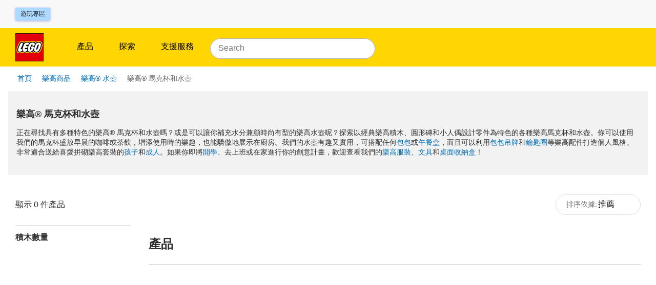

--- FILE ---
content_type: text/html; charset=utf-8
request_url: https://www.lego.com/zh-tw/lego-merchandise/mugs-water-bottles
body_size: 157181
content:
<!DOCTYPE html><html lang="zh"><head><meta charSet="utf-8"/><meta name="viewport" content="width=device-width, initial-scale=1"/><script id="speedcurve-inline" type="text/javascript">/* SpeedCurve RUM Snippet v2.0.0 */LUX=function(){var n=Math.floor;function t(){return Date.now?Date.now():+new Date}var r,a=t(),e=window.performance||{},i=e.timing||{navigationStart:(null===(r=window.LUX)||void 0===r?void 0:r.ns)||a};function o(){return e.now?n(e.now()):t()-i.navigationStart}(LUX=window.LUX||{}).ac=[],LUX.addData=function(n,t){return LUX.cmd(["addData",n,t])},LUX.cmd=function(n){return LUX.ac.push(n)},LUX.getDebug=function(){return[[a,0,[]]]},LUX.init=function(n){return LUX.cmd(["init",n||o()])},LUX.mark=function(){for(var n=[],t=0;t<arguments.length;t++)n[t]=arguments[t];if(e.mark)return e.mark.apply(e,n);var r=n[0],a=n[1]||{};void 0===a.startTime&&(a.startTime=o());LUX.cmd(["mark",r,a])},LUX.markLoadTime=function(){return LUX.cmd(["markLoadTime",o()])},LUX.startSoftNavigation=function(){return LUX.cmd(["startSoftNavigation",o()])},LUX.measure=function(){for(var n=[],t=0;t<arguments.length;t++)n[t]=arguments[t];if(e.measure)return e.measure.apply(e,n);var r,a=n[0],i=n[1],u=n[2];r="object"==typeof i?n[1]:{start:i,end:u};r.duration||r.end||(r.end=o());LUX.cmd(["measure",a,r])},LUX.on=function(n,t){return LUX.cmd(["on",n,t])},LUX.send=function(n){return LUX.cmd(["send",n])},LUX.snippetVersion="2.0.0",LUX.ns=a;var u=LUX;return window.LUX_ae=[],window.addEventListener("error",function(n){window.LUX_ae.push(n)}),u}();</script><link rel="manifest" href="/site.webmanifest"/><meta name="msapplication-TileImage" content="/lego-logo-144.png"/><link rel="preconnect" href="https://assets.lego.com"/><link rel="icon" type="image/png" sizes="512x512" href="/lego-logo-512.png"/><link rel="icon" type="image/png" sizes="384x384" href="/lego-logo-384.png"/><link rel="icon" type="image/png" sizes="256x256" href="/lego-logo-256.png"/><link rel="icon" type="image/png" sizes="192x192" href="/lego-logo-192.png"/><link rel="icon" type="image/png" sizes="180x180" href="/lego-logo-180.png"/><link rel="icon" type="image/png" sizes="167x167" href="/lego-logo-167.png"/><link rel="icon" type="image/png" sizes="152x152" href="/lego-logo-152.png"/><link rel="icon" type="image/png" sizes="144x144" href="/lego-logo-144.png"/><link rel="icon" type="image/png" sizes="120x120" href="/lego-logo-120.png"/><link rel="icon" type="image/png" sizes="96x96" href="/lego-logo-96.png"/><link rel="icon" type="image/png" sizes="76x76" href="/lego-logo-76.png"/><link rel="icon" type="image/png" sizes="72x72" href="/lego-logo-72.png"/><link rel="icon" type="image/png" sizes="48x48" href="/lego-logo-48.png"/><link rel="icon" type="image/png" sizes="36x36" href="/lego-logo-36.png"/><link rel="icon" type="image/png" sizes="32x32" href="/favicon-32x32.png"/><link rel="icon" type="image/png" sizes="16x16" href="/favicon-16x16.png"/><link rel="apple-touch-startup-image" href="/lego-logo-512.png"/><link rel="apple-touch-icon" href="/lego-logo-512.png"/><link rel="apple-touch-icon" sizes="180x180" href="/apple-touch-icon-180x180.png"/><link rel="apple-touch-icon" sizes="152x152" href="/apple-touch-icon-152x152.png"/><link rel="apple-touch-icon" sizes="120x120" href="/apple-touch-icon-120x120.png"/><link rel="apple-touch-icon" sizes="76x76" href="/apple-touch-icon-76x76.png"/><link rel="apple-touch-icon" sizes="60x60" href="/apple-touch-icon-60x60.png"/><link rel="preload" href="https://assets.lego.com/fonts/v3/cera-pro/CeraPro-Regular.woff2" as="font" type="font/woff2" crossorigin="anonymous"/><title data-test="title-tag">樂高® 馬克杯和水壺 | LEGO®台灣官方網站 </title><meta property="og:title" content="樂高® 馬克杯和水壺 "/><meta name="description" content="查看我們的樂高® 馬克杯和水壺，非常適合用於盛放早晨的咖啡、最愛的飲品，讓你一整天都能補充水分。"/><meta property="og:description" content="查看我們的樂高® 馬克杯和水壺，非常適合用於盛放早晨的咖啡、最愛的飲品，讓你一整天都能補充水分。"/><link rel="canonical" href="https://www.lego.com/zh-tw/lego-merchandise/mugs-water-bottles"/><script type="application/ld+json">{"@context":"https://schema.org","@type":"Organization","@id":"https://www.LEGO.com/#organization","name":"The LEGO® Group","url":"https://www.LEGO.com","logo":{"@type":"ImageObject","url":"https://www.lego.com/static/favicon/lego-logo-512.png","width":512,"height":512},"founder":{"@type":"Person","name":"Ole Kirk Kristiansen"},"parentOrganization":{"@type":"Organization","@id":"https://www.kirkbi.com/#organization","name":"Kirkbi A/S","url":"https://www.kirkbi.com"},"foundingDate":"1932","sameAs":["https://www.wikidata.org/entity/Q1063455","https://www.youtube.com/user/LEGO","https://www.linkedin.com/company/lego-group","https://www.facebook.com/LEGO","https://www.twitter.com/LEGO_Group","https://www.pinterest.com/LEGO","https://www.instagram.com/LEGO","https://www.tiktok.com/@LEGO"]}</script><script type="application/ld+json">{"@context":"https://schema.org","@type":"WebPage","@id":"https://www.LEGO.com/#webpage","name":"The LEGO® Group","url":"https://www.LEGO.com"}</script><meta name="next-head-count" content="37"/><script nonce="ioOLKuSNpbNZz1nibyCPm+8Mg4FkBqIFGIUDZ564ijQ=">window.__NONCE__='ioOLKuSNpbNZz1nibyCPm+8Mg4FkBqIFGIUDZ564ijQ='</script><script src="/newrelic.js" type="application/javascript" data-application-id="103247242" data-agent-id="103247468" data-session-replay-enabled="false" id="newrelic-script"></script><link rel="preload" href="/_next/static/css/d535f0ece2b2c33a.css" as="style"/><link rel="stylesheet" href="/_next/static/css/d535f0ece2b2c33a.css" data-n-g=""/><link rel="preload" href="/_next/static/css/e0c7728fcb18a7dc.css" as="style"/><link rel="stylesheet" href="/_next/static/css/e0c7728fcb18a7dc.css" data-n-p=""/><link rel="preload" href="/_next/static/css/f43dff969a5cfb0b.css" as="style"/><link rel="stylesheet" href="/_next/static/css/f43dff969a5cfb0b.css" data-n-p=""/><link rel="preload" href="/_next/static/css/d65f5d68ca0b7792.css" as="style"/><link rel="stylesheet" href="/_next/static/css/d65f5d68ca0b7792.css"/><link rel="preload" href="/_next/static/css/124c561a0b965f9e.css" as="style"/><link rel="stylesheet" href="/_next/static/css/124c561a0b965f9e.css"/><link rel="preload" href="/_next/static/css/762c191c2006ddbf.css" as="style"/><link rel="stylesheet" href="/_next/static/css/762c191c2006ddbf.css"/><noscript data-n-css=""></noscript><script defer="" nomodule="" src="/_next/static/chunks/polyfills-c67a75d1b6f99dc8.js"></script><script defer="" src="/_next/static/chunks/8117.bcee40b53f66d57b.js"></script><script defer="" src="/_next/static/chunks/246-5a94bb5341d69415.js"></script><script defer="" src="/_next/static/chunks/1833-9a35a705d6478a85.js"></script><script defer="" src="/_next/static/chunks/1235-bdc6fefa2219d63b.js"></script><script defer="" src="/_next/static/chunks/3586.97bcf61c63fc96d7.js"></script><script defer="" src="/_next/static/chunks/9158-dc17d183485c1cd6.js"></script><script defer="" src="/_next/static/chunks/7198.1f895dc87dc98374.js"></script><script src="/_next/static/chunks/webpack-2ccec34b3628149c.js" defer=""></script><script src="/_next/static/chunks/framework-743a406e6ea89f42.js" defer=""></script><script src="/_next/static/chunks/main-3cf843881433361b.js" defer=""></script><script src="/_next/static/chunks/pages/_app-5bb51e84987108fd.js" defer=""></script><script src="/_next/static/chunks/7974-265b0ec6bde8f9a5.js" defer=""></script><script src="/_next/static/chunks/1303-3258e00604a1cd45.js" defer=""></script><script src="/_next/static/chunks/7981-9ac0c1c96ecb1ca3.js" defer=""></script><script src="/_next/static/chunks/3149-889b08a3e3b275e6.js" defer=""></script><script src="/_next/static/chunks/3156-dd8cc0424a731759.js" defer=""></script><script src="/_next/static/chunks/3994-706db5d72c26319e.js" defer=""></script><script src="/_next/static/chunks/4753-c5ffa955526f6276.js" defer=""></script><script src="/_next/static/chunks/5228-2292fe98eb436e8c.js" defer=""></script><script src="/_next/static/chunks/pages/%5Blocale%5D/%5B...index%5D-5aca40bb70c7188b.js" defer=""></script><script src="/_next/static/zAWQ5HqB9nV2aiZ-uEbAC/_buildManifest.js" defer=""></script><script src="/_next/static/zAWQ5HqB9nV2aiZ-uEbAC/_ssgManifest.js" defer=""></script><style data-styled="" data-styled-version="5.3.5">.cIiFbc{display:none;}/*!sc*/
@media screen and (max-width:900px){.cIiFbc{display:block;}}/*!sc*/
.kvGdWP{display:none;}/*!sc*/
@media screen and (min-width:901px){.kvGdWP{display:block;}}/*!sc*/
.eSeiFx{display:none;}/*!sc*/
@media screen and (min-width:1201px){.eSeiFx{display:block;}}/*!sc*/
.fKYIpq{display:none;}/*!sc*/
@media screen and (max-width:1200px){.fKYIpq{display:block;}}/*!sc*/
.bLGwNQ{display:none;}/*!sc*/
@media screen and (min-width:601px){.bLGwNQ{display:block;}}/*!sc*/
.jZnzL{display:none;}/*!sc*/
@media screen and (max-width:600px){.jZnzL{display:block;}}/*!sc*/
data-styled.g1[id="sc-4c7314e-0"]{content:"cIiFbc,kvGdWP,eSeiFx,fKYIpq,bLGwNQ,jZnzL,"}/*!sc*/
.gPhPvz ul,.gPhPvz ol{display:block;margin:1.125rem 0;padding-left:1.875rem;}/*!sc*/
.gPhPvz li{margin-bottom:0.75rem;}/*!sc*/
.gPhPvz ul li{list-style-type:disc;}/*!sc*/
.gPhPvz ol li{list-style-type:decimal;}/*!sc*/
data-styled.g2[id="sc-dcc3b99c-0"]{content:"gPhPvz,"}/*!sc*/
.lhEAya{color:inherit;font-size:1rem;line-height:1.5625rem;text-transform:inherit;}/*!sc*/
.VsaqX{color:#FFFFFF;font-size:1rem;line-height:1.5625rem;font-weight:700;text-transform:inherit;}/*!sc*/
.kxMeUo{color:inherit;font-size:1rem;line-height:1.5625rem;font-weight:500;text-transform:uppercase;}/*!sc*/
.gtjCQj{color:#000000;font-size:0.75rem;line-height:1.1875rem;font-weight:500;text-transform:inherit;}/*!sc*/
data-styled.g3[id="sc-33e55287-0"]{content:"lhEAya,VsaqX,kxMeUo,gtjCQj,"}/*!sc*/
.bRLOja{-webkit-transition:height 0.3s cubic-bezier(0.4,0,0.2,1);transition:height 0.3s cubic-bezier(0.4,0,0.2,1);overflow:hidden;}/*!sc*/
.bRLOja:before{content:'';height:0px;display:block;}/*!sc*/
.bRLOja:after{content:'';height:0px;display:block;}/*!sc*/
data-styled.g7[id="sc-57fa8e63-0"]{content:"bRLOja,"}/*!sc*/
.fhCjiE{position:absolute;right:0;left:0;top:var(--ds-spacing-3xl);z-index:3;}/*!sc*/
@media screen and (min-width:901px){.fhCjiE{top:var(--ds-spacing-2xl);}}/*!sc*/
data-styled.g8[id="sc-1a45837e-0"]{content:"fhCjiE,"}/*!sc*/
.kVfDmc{display:-webkit-box;display:-webkit-flex;display:-ms-flexbox;display:flex;-webkit-flex-direction:column;-ms-flex-direction:column;flex-direction:column;padding-bottom:var(--ds-spacing-2xs);-webkit-box-pack:justify;-webkit-justify-content:space-between;-ms-flex-pack:justify;justify-content:space-between;}/*!sc*/
@media screen and (min-width:601px){.kVfDmc{-webkit-flex-direction:row;-ms-flex-direction:row;flex-direction:row;}}/*!sc*/
@media screen and (min-width:901px){.kVfDmc{-webkit-flex-direction:column;-ms-flex-direction:column;flex-direction:column;}}/*!sc*/
data-styled.g9[id="sc-1a45837e-1"]{content:"kVfDmc,"}/*!sc*/
.inMKWA{background:#FFFFFF;border-radius:var(--ds-border-radius-md);overflow:hidden;display:none;}/*!sc*/
data-styled.g12[id="sc-1a45837e-4"]{content:"inMKWA,"}/*!sc*/
.eSromn{width:100%;height:100%;position:absolute;background-color:#FFFFFF;top:0;padding:var(--ds-spacing-3xs);z-index:3;border-radius:1.25rem 1.25rem 0 0;border-bottom:none;}/*!sc*/
@media screen and (min-width:901px){.eSromn{height:2.5rem;border-radius:1.25rem;padding:0;background-color:transparent;}.eSromn:focus-within{width:20.625rem !important;}.eSromn div[data-skroll='Search']{background-color:transparent;}}/*!sc*/
@media screen and (min-width:1201px){.eSromn{position:relative;}}/*!sc*/
data-styled.g15[id="sc-2fdb2f64-1"]{content:"eSromn,"}/*!sc*/
.iSczph{display:block;}/*!sc*/
data-styled.g17[id="sc-2fdb2f64-3"]{content:"iSczph,"}/*!sc*/
.eelgex{cursor:pointer;display:-webkit-box;display:-webkit-flex;display:-ms-flexbox;display:flex;padding:0.625rem;right:0.1875rem;background-color:var(--ds-color-core-gray-50);border-radius:999px;}/*!sc*/
@media screen and (min-width:901px){.eelgex{display:none;}}/*!sc*/
data-styled.g20[id="sc-2fdb2f64-6"]{content:"eelgex,"}/*!sc*/
.kHYeUt{display:-webkit-box;display:-webkit-flex;display:-ms-flexbox;display:flex;-webkit-flex-direction:row;-ms-flex-direction:row;flex-direction:row;-webkit-align-items:center;-webkit-box-align:center;-ms-flex-align:center;align-items:center;}/*!sc*/
.kHYeUt div[data-skroll='Search']{-webkit-flex:1;-ms-flex:1;flex:1;margin-right:0.625rem;}/*!sc*/
@media screen and (min-width:901px){.kHYeUt div[data-skroll='Search']{margin-right:0;}}/*!sc*/
@media screen and (min-width:901px){.kHYeUt{display:block;}}/*!sc*/
data-styled.g21[id="sc-2fdb2f64-7"]{content:"kHYeUt,"}/*!sc*/
.jdAZQt{display:inline-block;width:auto;padding:0.9375rem;border-width:1px;border-style:solid;border-radius:4px;border-collapse:collapse;text-align:center;font-weight:500;font-size:0.875rem;line-height:1.1875rem;color:#005AD2;border-color:transparent;}/*!sc*/
.bTxHDm{display:block;width:100%;padding:0.9375rem;border-width:1px;border-style:solid;border-radius:4px;border-collapse:collapse;text-align:center;font-weight:500;font-size:0.875rem;line-height:1.1875rem;background-color:#005AD2;color:#FFFFFF;border-color:#005AD2;}/*!sc*/
.bTxHDm:hover{background:#FFFFFF;color:#000000;}/*!sc*/
.ilRfRi{display:block;width:100%;padding:0.9375rem;border-width:1px;border-style:solid;border-radius:4px;border-collapse:collapse;text-align:center;font-weight:500;font-size:0.875rem;line-height:1.1875rem;color:#005AD2;border-color:transparent;}/*!sc*/
data-styled.g22[id="sc-ce4788a9-0"]{content:"jdAZQt,bTxHDm,ilRfRi,"}/*!sc*/
.iqhEUq{cursor:pointer;}/*!sc*/
data-styled.g23[id="sc-99390ee5-0"]{content:"iqhEUq,"}/*!sc*/
.egdzEe{display:inline-block;width:auto;padding:0.9375rem;border-width:1px;border-style:solid;border-radius:4px;border-collapse:collapse;text-align:center;font-weight:500;font-size:0.875rem;line-height:1.1875rem;background-color:#005AD2;color:#FFFFFF;border-color:#005AD2;}/*!sc*/
.egdzEe:hover{background:#FFFFFF;color:#000000;}/*!sc*/
.egdzEe:hover{-webkit-text-decoration:none;text-decoration:none;}/*!sc*/
data-styled.g24[id="sc-99390ee5-1"]{content:"egdzEe,"}/*!sc*/
.leSgHa{width:100%;cursor:pointer;}/*!sc*/
data-styled.g41[id="sc-9256f0a4-0"]{content:"leSgHa,"}/*!sc*/
.kyVcBI{overflow:visible;height:auto;position:relative;height:0;overflow:hidden;}/*!sc*/
.kyVcBI:before{content:'';height:1px;display:block;}/*!sc*/
.kyVcBI:after{content:'';height:1px;display:block;}/*!sc*/
data-styled.g42[id="sc-9256f0a4-1"]{content:"kyVcBI,"}/*!sc*/
.cdvDAz{display:-webkit-box;display:-webkit-flex;display:-ms-flexbox;display:flex;-webkit-align-items:flex-end;-webkit-box-align:flex-end;-ms-flex-align:flex-end;align-items:flex-end;cursor:pointer;font-size:0.875rem;line-height:1.1875rem;padding:0.625rem;padding-right:0.9375rem;background-color:#18152D;margin-bottom:1.5625rem;}/*!sc*/
.a11y-mode .sc-5e32cba3-1:focus{outline:1px solid #FFFFFF;box-shadow:0 0 12px #FFFFFF;}/*!sc*/
@media screen and (max-width:600px){.cdvDAz{font-size:1.125rem;}}/*!sc*/
data-styled.g52[id="sc-5e32cba3-1"]{content:"cdvDAz,"}/*!sc*/
.iRwhdT{margin:0 auto;padding:0 1.125rem;max-width:100rem;}/*!sc*/
data-styled.g55[id="sc-38a80db1-0"]{content:"iRwhdT,"}/*!sc*/
.gftQZT{position:absolute;left:-9999rem;padding:0.625rem;font-size:0.75rem;line-height:1.1875rem;}/*!sc*/
.gftQZT:focus{display:inline-block;position:static;margin:0.9375rem 0;}/*!sc*/
data-styled.g56[id="sc-38a80db1-1"]{content:"gftQZT,"}/*!sc*/
.YznrX{background-color:#F8F8F8;min-height:7.1875rem;}/*!sc*/
data-styled.g57[id="sc-83fb3818-0"]{content:"YznrX,"}/*!sc*/
.dZDehy{z-index:3;left:0;position:relative;right:0;top:0;-webkit-transition:none;transition:none;-webkit-transform:translateY(0) translateZ(0);-ms-transform:translateY(0) translateZ(0);transform:translateY(0) translateZ(0);background-color:#F8F8F8;}/*!sc*/
data-styled.g58[id="sc-83fb3818-1"]{content:"dZDehy,"}/*!sc*/
.dRgAPL{left:0;position:absolute;right:0;top:100%;}/*!sc*/
data-styled.g59[id="sc-83fb3818-2"]{content:"dRgAPL,"}/*!sc*/
.juKLKO{position:relative;display:-webkit-box;display:-webkit-flex;display:-ms-flexbox;display:flex;-webkit-align-items:stretch;-webkit-box-align:stretch;-ms-flex-align:stretch;align-items:stretch;-webkit-box-pack:justify;-webkit-justify-content:space-between;-ms-flex-pack:justify;justify-content:space-between;width:100%;max-width:100rem;margin:0 auto;padding:0 1.875rem;}/*!sc*/
data-styled.g60[id="sc-c8c56b27-0"]{content:"juKLKO,"}/*!sc*/
.yqsYL{-webkit-flex:0 1 33.333333333333336%;-ms-flex:0 1 33.333333333333336%;flex:0 1 33.333333333333336%;display:-webkit-box;display:-webkit-flex;display:-ms-flexbox;display:flex;-webkit-align-items:center;-webkit-box-align:center;-ms-flex-align:center;align-items:center;margin-top:0.9375rem;margin-bottom:0.9375rem;}/*!sc*/
data-styled.g61[id="sc-c8c56b27-1"]{content:"yqsYL,"}/*!sc*/
.cimZsF{display:-webkit-inline-box;display:-webkit-inline-flex;display:-ms-inline-flexbox;display:inline-flex;-webkit-align-items:center;-webkit-box-align:center;-ms-flex-align:center;align-items:center;border-radius:3px;border:none;background:#ABD9FF;color:#000000;font-size:0.75rem;line-height:1.5625rem;text-transform:uppercase;padding:0 0.625rem;box-shadow:0 1px 4px 0 rgba(48,85,181,0.43999999999999995);}/*!sc*/
.cimZsF:hover{-webkit-text-decoration:none;text-decoration:none;background:#FFFFFF;}/*!sc*/
data-styled.g62[id="sc-c8c56b27-2"]{content:"cimZsF,"}/*!sc*/
.jQJXth{line-height:0;height:15px;width:15px;}/*!sc*/
data-styled.g68[id="sc-874dc97c-0"]{content:"jQJXth,"}/*!sc*/
.bQZGjZ{height:15px;width:15px;}/*!sc*/
data-styled.g70[id="sc-874dc97c-2"]{content:"bQZGjZ,"}/*!sc*/
@media screen and (min-width:1201px){.dyDBrN{background:#201D48;color:#FFFFFF;padding:1.25rem;padding-top:2.5rem;}}/*!sc*/
data-styled.g76[id="sc-7d8b791a-0"]{content:"dyDBrN,"}/*!sc*/
.fwRTJL{display:-webkit-box;display:-webkit-flex;display:-ms-flexbox;display:flex;-webkit-flex-direction:column;-ms-flex-direction:column;flex-direction:column;max-width:82.5rem;background-color:#201D48;margin:0 auto;}/*!sc*/
data-styled.g77[id="sc-7d8b791a-1"]{content:"fwRTJL,"}/*!sc*/
.ikMcsd{display:-webkit-box;display:-webkit-flex;display:-ms-flexbox;display:flex;}/*!sc*/
@media screen and (min-width:901px){.ikMcsd{-webkit-flex-direction:row;-ms-flex-direction:row;flex-direction:row;}}/*!sc*/
@media screen and (max-width:900px){.ikMcsd{padding-bottom:2.5rem;}}/*!sc*/
data-styled.g78[id="sc-7d8b791a-2"]{content:"ikMcsd,"}/*!sc*/
@media screen and (min-width:1201px){.jEUYvP{padding:0;}}/*!sc*/
@media screen and (min-width:901px) and (max-width:1200px){.jEUYvP{padding:0 2.5rem;}}/*!sc*/
data-styled.g79[id="sc-7d8b791a-3"]{content:"jEUYvP,"}/*!sc*/
.jfwhqb{-webkit-flex:1;-ms-flex:1;flex:1;background:#201D48;color:#FFFFFF;padding:1.25rem;font-size:700;}/*!sc*/
@media screen and (min-width:901px) and (max-width:1200px){.jfwhqb{padding-left:2.5rem;padding-top:2.5rem;}}/*!sc*/
@media screen and (min-width:1201px){.jfwhqb{margin-right:1.25rem;padding:0;}}/*!sc*/
data-styled.g80[id="sc-7d8b791a-4"]{content:"jfwhqb,"}/*!sc*/
.kYiNWw{-webkit-box-pack:justify;-webkit-justify-content:space-between;-ms-flex-pack:justify;justify-content:space-between;-webkit-flex-direction:row;-ms-flex-direction:row;flex-direction:row;}/*!sc*/
@media screen and (min-width:901px) and (max-width:1200px){.kYiNWw{padding:0 2.5rem;-webkit-flex:1 25rem;-ms-flex:1 25rem;flex:1 25rem;-webkit-flex-wrap:wrap;-ms-flex-wrap:wrap;flex-wrap:wrap;-webkit-box-pack:start;-webkit-justify-content:start;-ms-flex-pack:start;justify-content:start;}}/*!sc*/
@media screen and (max-width:900px){.kYiNWw{-webkit-flex-direction:column;-ms-flex-direction:column;flex-direction:column;}}/*!sc*/
data-styled.g81[id="sc-7d8b791a-5"]{content:"kYiNWw,"}/*!sc*/
@media screen and (max-width:900px){.gPwtTJ{padding:0 1.25rem;margin-bottom:1.875rem;}}/*!sc*/
data-styled.g82[id="sc-7d8b791a-6"]{content:"gPwtTJ,"}/*!sc*/
.kBJWkR{display:inline-block;margin-right:1.875rem;margin-bottom:1.25rem;}/*!sc*/
data-styled.g83[id="sc-7d8b791a-7"]{content:"kBJWkR,"}/*!sc*/
.bKlIiT{color:#FFFFFF;font-size:0.75rem;line-height:1.1875rem;-webkit-text-decoration:none;text-decoration:none;}/*!sc*/
.bKlIiT:hover{-webkit-text-decoration:underline;text-decoration:underline;}/*!sc*/
.a11y-mode .sc-7d8b791a-8:focus{outline:1px solid #FFFFFF;box-shadow:0 0 12px #FFFFFF;}/*!sc*/
data-styled.g84[id="sc-7d8b791a-8"]{content:"bKlIiT,"}/*!sc*/
.ddUsXl{padding:0;border:0;margin:0 1.875rem 0.3125rem 0;color:#FFFFFF;}/*!sc*/
.ddUsXl span{font-weight:400;}/*!sc*/
.ddUsXl:last-child{margin-right:0;}/*!sc*/
.ddUsXl:hover{-webkit-text-decoration:underline;text-decoration:underline;}/*!sc*/
.a11y-mode .sc-7d8b791a-9:focus{outline:1px solid #FFFFFF;box-shadow:0 0 12px #FFFFFF;}/*!sc*/
data-styled.g85[id="sc-7d8b791a-9"]{content:"ddUsXl,"}/*!sc*/
.fcplNM{-webkit-text-decoration:none;text-decoration:none;color:#FFFFFF;}/*!sc*/
.fcplNM:hover{-webkit-text-decoration:none;text-decoration:none;}/*!sc*/
data-styled.g86[id="sc-7d8b791a-10"]{content:"fcplNM,"}/*!sc*/
.bSmdwm{font-size:0.75rem;line-height:1.1875rem;color:#FFFFFF;margin-bottom:1.25rem;margin-top:0;}/*!sc*/
@media screen and (max-width:900px){.bSmdwm{margin-bottom:1.875rem;padding:0 1.25rem;}}/*!sc*/
data-styled.g87[id="sc-7d8b791a-11"]{content:"bSmdwm,"}/*!sc*/
.gAurHb{display:-webkit-box;display:-webkit-flex;display:-ms-flexbox;display:flex;-webkit-flex-wrap:wrap;-ms-flex-wrap:wrap;flex-wrap:wrap;-webkit-flex:4;-ms-flex:4;flex:4;}/*!sc*/
@media screen and (min-width:1201px){.gAurHb{padding-top:0.625rem;}}/*!sc*/
@media screen and (min-width:901px) and (max-width:1200px){.gAurHb{padding-top:2.5rem;padding-right:2.5rem;-webkit-flex:2;-ms-flex:2;flex:2;}}/*!sc*/
data-styled.g88[id="sc-467da640-0"]{content:"gAurHb,"}/*!sc*/
.hsdOUb{display:block;color:#FFFFFF;width:100%;padding:0.625rem 0.9375rem;font-size:1rem;line-height:1.5625rem;}/*!sc*/
.hsdOUb:hover{-webkit-text-decoration:underline;text-decoration:underline;}/*!sc*/
.a11y-mode .sc-467da640-1:focus{outline:1px solid #FFFFFF;box-shadow:0 0 12px #FFFFFF;}/*!sc*/
data-styled.g89[id="sc-467da640-1"]{content:"hsdOUb,"}/*!sc*/
.fYGQSm{padding:0 0.9375rem;margin:0 0 1.5625rem 0;font-size:1rem;color:#FFFFFF;font-weight:700;}/*!sc*/
data-styled.g91[id="sc-467da640-3"]{content:"fYGQSm,"}/*!sc*/
.izfcLU{-webkit-flex:1;-ms-flex:1;flex:1;padding-left:0.625rem;margin-right:1.25rem;}/*!sc*/
@media screen and (min-width:901px) and (max-width:1200px){.izfcLU{-webkit-flex:1 14.375rem;-ms-flex:1 14.375rem;flex:1 14.375rem;max-width:14.375rem;margin-bottom:5rem;margin-right:1.5625rem;}}/*!sc*/
.izfcLU:last-child{margin-right:0;}/*!sc*/
data-styled.g92[id="sc-467da640-4"]{content:"izfcLU,"}/*!sc*/
.dZWYP{-webkit-text-decoration:none;text-decoration:none;display:block;color:#000000;padding:0.625rem 0;}/*!sc*/
@media screen and (min-width:1201px){.dZWYP{-webkit-flex-direction:row;-ms-flex-direction:row;flex-direction:row;-webkit-align-items:center;-webkit-box-align:center;-ms-flex-align:center;align-items:center;}}/*!sc*/
.dZWYP span{font-weight:400;}/*!sc*/
.dZWYP span:hover{-webkit-text-decoration:underline;text-decoration:underline;}/*!sc*/
.a11y-mode .sc-f90658fd-0:focus{outline:1px solid #FFFFFF;box-shadow:0 0 12px #FFFFFF;}/*!sc*/
data-styled.g93[id="sc-f90658fd-0"]{content:"dZWYP,"}/*!sc*/
.fcySwI{display:-webkit-box;display:-webkit-flex;display:-ms-flexbox;display:flex;height:3.375rem;-webkit-align-items:center;-webkit-box-align:center;-ms-flex-align:center;align-items:center;}/*!sc*/
data-styled.g95[id="sc-182665f7-0"]{content:"fcySwI,"}/*!sc*/
.dXMSRe{display:-webkit-box;display:-webkit-flex;display:-ms-flexbox;display:flex;width:2.5rem;height:2.5rem;margin:0 1.25rem 0 0;border-radius:50%;color:#FFFFFF;cursor:pointer;}/*!sc*/
.a11y-mode .sc-182665f7-1:focus{outline:1px solid #FFFFFF;box-shadow:0 0 12px #FFFFFF;}/*!sc*/
data-styled.g96[id="sc-182665f7-1"]{content:"dXMSRe,"}/*!sc*/
.iHlAZF{display:-webkit-box;display:-webkit-flex;display:-ms-flexbox;display:flex;-webkit-flex-direction:column;-ms-flex-direction:column;flex-direction:column;}/*!sc*/
@media screen and (min-width:901px) and (max-width:1200px){.iHlAZF{margin-left:auto;-webkit-flex-basis:21.875rem;-ms-flex-preferred-size:21.875rem;flex-basis:21.875rem;}}/*!sc*/
@media screen and (max-width:900px){.iHlAZF{padding:0 1.25rem;margin-bottom:1.875rem;width:100%;}}/*!sc*/
data-styled.g97[id="sc-280db90b-0"]{content:"iHlAZF,"}/*!sc*/
.fUgZuJ{margin-bottom:1.25rem;color:#FFFFFF;}/*!sc*/
data-styled.g98[id="sc-280db90b-1"]{content:"fUgZuJ,"}/*!sc*/
.cZVgCx{margin-bottom:1.25rem;}/*!sc*/
@media screen and (min-width:601px){.cZVgCx{display:-webkit-box;display:-webkit-flex;display:-ms-flexbox;display:flex;}}/*!sc*/
data-styled.g99[id="sc-ba4a3f27-0"]{content:"cZVgCx,"}/*!sc*/
.bpJBWw{height:6.0625rem;width:6.0625rem;margin-right:0.75rem;}/*!sc*/
.jfHDDs{height:4.375rem;width:4.375rem;margin-right:0.75rem;}/*!sc*/
data-styled.g100[id="sc-ba4a3f27-1"]{content:"bpJBWw,jfHDDs,"}/*!sc*/
.eGCBrX{-webkit-flex:1;-ms-flex:1;flex:1;display:-webkit-box;display:-webkit-flex;display:-ms-flexbox;display:flex;-webkit-align-items:flex-start;-webkit-box-align:flex-start;-ms-flex-align:flex-start;align-items:flex-start;}/*!sc*/
@media screen and (min-width:601px){.eGCBrX{margin-bottom:0;}}/*!sc*/
.eGCBrX .sc-5e32cba3-1{padding:0.625rem;}/*!sc*/
data-styled.g101[id="sc-ba4a3f27-2"]{content:"eGCBrX,"}/*!sc*/
.eWbiNq{display:-webkit-box;display:-webkit-flex;display:-ms-flexbox;display:flex;margin-bottom:1.5625rem;padding-top:0.9375rem;}/*!sc*/
data-styled.g102[id="sc-ba4a3f27-3"]{content:"eWbiNq,"}/*!sc*/
.cFMohH{margin-right:4.0625rem;}/*!sc*/
.cFMohH img{min-width:3.4375rem;}/*!sc*/
data-styled.g162[id="sc-c62584d0-0"]{content:"cFMohH,"}/*!sc*/
.jwKqum{background-color:#FFD502;}/*!sc*/
data-styled.g163[id="sc-c62584d0-1"]{content:"jwKqum,"}/*!sc*/
.gzAHxW{height:4.6875rem;margin:0 auto;padding:0 1.875rem;width:100%;max-width:100rem;display:-webkit-box;display:-webkit-flex;display:-ms-flexbox;display:flex;-webkit-align-items:center;-webkit-box-align:center;-ms-flex-align:center;align-items:center;}/*!sc*/
data-styled.g164[id="sc-c62584d0-2"]{content:"gzAHxW,"}/*!sc*/
.gZzlCv{height:100%;display:-webkit-box;display:-webkit-flex;display:-ms-flexbox;display:flex;-webkit-align-items:center;-webkit-box-align:center;-ms-flex-align:center;align-items:center;}/*!sc*/
data-styled.g165[id="sc-c62584d0-3"]{content:"gZzlCv,"}/*!sc*/
.eVbmcb{height:3.4375rem;display:-webkit-box;display:-webkit-flex;display:-ms-flexbox;display:flex;-webkit-align-items:center;-webkit-box-align:center;-ms-flex-align:center;align-items:center;}/*!sc*/
data-styled.g166[id="sc-c62584d0-4"]{content:"eVbmcb,"}/*!sc*/
.fNoqRd{display:-webkit-box;display:-webkit-flex;display:-ms-flexbox;display:flex;-webkit-align-items:center;-webkit-box-align:center;-ms-flex-align:center;align-items:center;white-space:nowrap;margin-right:3.125rem;}/*!sc*/
.fNoqRd:last-child{margin-right:0;}/*!sc*/
data-styled.g167[id="sc-c62584d0-5"]{content:"fNoqRd,"}/*!sc*/
.cfoPhr{text-transform:uppercase;color:#000000;font-weight:500;font-size:1rem;line-height:1.1875rem;border-bottom:3px solid transparent;}/*!sc*/
.cfoPhr:hover{border-bottom-color:#000000;}/*!sc*/
data-styled.g170[id="sc-c62584d0-8"]{content:"cfoPhr,"}/*!sc*/
.lkRnPk{position:absolute;top:0;left:0;height:100vh;z-index:2;background:#FFFFFF;border:0;-webkit-clip:rect(0 0 0 0);clip:rect(0 0 0 0);height:1px;margin:-1px;overflow:hidden;padding:0;position:absolute;white-space:nowrap;width:1px;padding-top:8.4375rem;padding-bottom:2.5rem;padding-left:0rem;}/*!sc*/
data-styled.g171[id="sc-c62584d0-9"]{content:"lkRnPk,"}/*!sc*/
.hVyYHH{position:absolute;top:2.1875rem;right:3.125rem;}/*!sc*/
data-styled.g172[id="sc-c62584d0-10"]{content:"hVyYHH,"}/*!sc*/
.hafxgh{cursor:pointer;display:-webkit-box;display:-webkit-flex;display:-ms-flexbox;display:flex;width:2.5rem;height:2.5rem;border-radius:50%;background:#FFFFFF;-webkit-align-items:center;-webkit-box-align:center;-ms-flex-align:center;align-items:center;-webkit-box-pack:center;-webkit-justify-content:center;-ms-flex-pack:center;justify-content:center;color:#000000;}/*!sc*/
data-styled.g174[id="sc-c62584d0-12"]{content:"hafxgh,"}/*!sc*/
.ljzfTY{width:100%;max-width:20.375rem;}/*!sc*/
.ljzfTY .sc-2fdb2f64-1{position:relative;top:0;width:100%;}/*!sc*/
data-styled.g175[id="sc-c62584d0-13"]{content:"ljzfTY,"}/*!sc*/
.fFZWRp{display:-webkit-box;display:-webkit-flex;display:-ms-flexbox;display:flex;-webkit-align-items:flex-end;-webkit-box-align:flex-end;-ms-flex-align:flex-end;align-items:flex-end;margin-right:1.875rem;z-index:0;margin-left:1.875rem;-webkit-box-flex:1;-webkit-flex-grow:1;-ms-flex-positive:1;flex-grow:1;width:auto;-webkit-box-pack:end;-webkit-justify-content:end;-ms-flex-pack:end;justify-content:end;}/*!sc*/
.fFZWRp input{width:100%;}/*!sc*/
.fFZWRp .sc-c62584d0-12{display:none;}/*!sc*/
.fFZWRp .sc-c62584d0-13{visibility:visible;}/*!sc*/
data-styled.g176[id="sc-c62584d0-14"]{content:"fFZWRp,"}/*!sc*/
.eRgRtR{display:-webkit-box;display:-webkit-flex;display:-ms-flexbox;display:flex;-webkit-align-items:center;-webkit-box-align:center;-ms-flex-align:center;align-items:center;margin-left:auto;width:100%;}/*!sc*/
data-styled.g177[id="sc-c62584d0-15"]{content:"eRgRtR,"}/*!sc*/
.cIlLJn{border:0;-webkit-clip:rect(0 0 0 0);clip:rect(0 0 0 0);height:1px;margin:-1px;overflow:hidden;padding:0;position:absolute;white-space:nowrap;width:1px;visibility:hidden;display:-webkit-box;display:-webkit-flex;display:-ms-flexbox;display:flex;-webkit-transition:width 500ms;transition:width 500ms;height:100%;max-height:41.875rem;overflow:hidden;width:0;}/*!sc*/
@media screen and (min-width:1201px){}/*!sc*/
data-styled.g181[id="sc-9d3a2116-0"]{content:"cIlLJn,"}/*!sc*/
.ewlJQM{overflow:hidden auto;padding-right:2.5rem;min-width:-webkit-fit-content;min-width:-moz-fit-content;min-width:fit-content;}/*!sc*/
data-styled.g182[id="sc-9d3a2116-1"]{content:"ewlJQM,"}/*!sc*/
.bwEgls{width:14.375rem;white-space:normal;margin-bottom:1.25rem;display:-webkit-box;display:-webkit-flex;display:-ms-flexbox;display:flex;-webkit-box-pack:justify;-webkit-justify-content:space-between;-ms-flex-pack:justify;justify-content:space-between;}/*!sc*/
.bwEgls:last-child{margin-bottom:0;}/*!sc*/
data-styled.g183[id="sc-9d3a2116-2"]{content:"bwEgls,"}/*!sc*/
.hVcnED{display:block;line-height:1.1875rem;color:#000000;word-break:break-word;text-align:left;}/*!sc*/
.hVcnED:hover{color:#005AD2;}/*!sc*/
data-styled.g184[id="sc-9d3a2116-3"]{content:"hVcnED,"}/*!sc*/
.ewcTre{display:-webkit-box;display:-webkit-flex;display:-ms-flexbox;display:flex;-webkit-align-items:center;-webkit-box-align:center;-ms-flex-align:center;align-items:center;-webkit-box-pack:justify;-webkit-justify-content:space-between;-ms-flex-pack:justify;justify-content:space-between;width:100%;}/*!sc*/
data-styled.g185[id="sc-9d3a2116-4"]{content:"ewcTre,"}/*!sc*/
.gwlzeL{display:-webkit-box;display:-webkit-flex;display:-ms-flexbox;display:flex;-webkit-align-items:center;-webkit-box-align:center;-ms-flex-align:center;align-items:center;-webkit-box-pack:start;-webkit-justify-content:flex-start;-ms-flex-pack:start;justify-content:flex-start;gap:0.9375rem;width:100%;text-align:left;}/*!sc*/
data-styled.g186[id="sc-9d3a2116-5"]{content:"gwlzeL,"}/*!sc*/
.khGkLY{border-bottom:1px solid transparent;color:#000000;line-height:1.1875rem;word-break:break-word;}/*!sc*/
.khGkLY:hover{border-bottom-color:#000000;}/*!sc*/
data-styled.g187[id="sc-9d3a2116-6"]{content:"khGkLY,"}/*!sc*/
.gudkNs{width:41.25rem;display:-webkit-box;display:-webkit-flex;display:-ms-flexbox;display:flex;overflow-y:auto;padding-right:0.9375rem;height:calc(100% - 0.625rem);height:calc( 100% - 1.25rem - 1.1875rem - 0.625rem );}/*!sc*/
.ckmNfi{width:13.75rem;display:-webkit-box;display:-webkit-flex;display:-ms-flexbox;display:flex;overflow-y:auto;padding-right:0.9375rem;height:calc(100% - 0.625rem);height:calc( 100% - 1.25rem - 1.1875rem - 0.625rem );}/*!sc*/
.gGbPXZ{width:13.75rem;display:-webkit-box;display:-webkit-flex;display:-ms-flexbox;display:flex;overflow-y:auto;padding-right:0.9375rem;height:calc(100% - 0.625rem);}/*!sc*/
data-styled.g188[id="sc-9d3a2116-7"]{content:"gudkNs,ckmNfi,gGbPXZ,"}/*!sc*/
.kDAnNJ{height:100%;padding-left:2.5rem;border-left:1px solid #CACACA;border:0;-webkit-clip:rect(0 0 0 0);clip:rect(0 0 0 0);height:1px;margin:-1px;overflow:hidden;padding:0;position:absolute;white-space:nowrap;width:1px;visibility:hidden;-webkit-transition:opacity 0.7s cubic-bezier(0.4,0,0.2,1);transition:opacity 0.7s cubic-bezier(0.4,0,0.2,1);-webkit-transition-delay:0.2s;transition-delay:0.2s;opacity:0;}/*!sc*/
data-styled.g189[id="sc-9d3a2116-8"]{content:"kDAnNJ,"}/*!sc*/
.llZeFe{width:100%;padding-right:0.625rem;}/*!sc*/
.llZeFe:last-child{padding-right:0;}/*!sc*/
data-styled.g190[id="sc-9d3a2116-9"]{content:"llZeFe,"}/*!sc*/
.lmXVdD{overflow-y:auto;overflow-x:hidden;padding-right:0.9375rem;height:calc(100% - 0.625rem);height:calc( 100% - 1.25rem - 1.1875rem - 0.625rem );}/*!sc*/
.bWmZkk{overflow-y:auto;overflow-x:hidden;padding-right:0.9375rem;height:calc(100% - 0.625rem);}/*!sc*/
data-styled.g191[id="sc-9d3a2116-10"]{content:"lmXVdD,bWmZkk,"}/*!sc*/
.dDLVQy{display:-webkit-box;display:-webkit-flex;display:-ms-flexbox;display:flex;-webkit-align-items:center;-webkit-box-align:center;-ms-flex-align:center;align-items:center;-webkit-box-pack:start;-webkit-justify-content:flex-start;-ms-flex-pack:start;justify-content:flex-start;gap:0.9375rem;margin-bottom:1.125rem;}/*!sc*/
.dDLVQy:last-child{margin-bottom:0;}/*!sc*/
data-styled.g192[id="sc-9d3a2116-11"]{content:"dDLVQy,"}/*!sc*/
.dhUyVj{display:-webkit-box;display:-webkit-flex;display:-ms-flexbox;display:flex;-webkit-align-items:center;-webkit-box-align:center;-ms-flex-align:center;align-items:center;-webkit-box-pack:start;-webkit-justify-content:flex-start;-ms-flex-pack:start;justify-content:flex-start;gap:0.9375rem;width:13.75rem;margin-bottom:1.125rem;}/*!sc*/
.dhUyVj:last-child{margin-bottom:0;}/*!sc*/
data-styled.g193[id="sc-9d3a2116-12"]{content:"dhUyVj,"}/*!sc*/
.glCDkV{font-size:0.875rem;line-height:1.1875rem;color:#000000;}/*!sc*/
.glCDkV:hover{color:#005AD2;}/*!sc*/
data-styled.g194[id="sc-9d3a2116-13"]{content:"glCDkV,"}/*!sc*/
.kOpDKJ{display:block;margin-bottom:1.25rem;font-size:0.875rem;line-height:1.1875rem;color:#000000;text-transform:uppercase;}/*!sc*/
.kOpDKJ:hover{-webkit-text-decoration:none;text-decoration:none;}/*!sc*/
data-styled.g195[id="sc-9d3a2116-14"]{content:"kOpDKJ,"}/*!sc*/
.gozAuw{line-height:1.1875rem;}/*!sc*/
.gozAuw:hover{border-bottom:1px solid #000000;}/*!sc*/
data-styled.g196[id="sc-9d3a2116-15"]{content:"gozAuw,"}/*!sc*/
.gxxNtT{padding:0 1.25rem;padding-left:0;padding-right:0;}/*!sc*/
.gxxNtT:has(> [data-test='carousel']),.gxxNtT:has(> [data-test='advanced-quick-links']){margin:0;padding:0;max-width:1600px;}/*!sc*/
.ikltLz{padding:0;padding-left:0;padding-right:0;}/*!sc*/
@media screen and (min-width:601px){.ikltLz{padding:0 1.875rem;margin-top:1.125rem;}}/*!sc*/
@media screen and (max-width:900px){.ikltLz{padding:0 0.9375rem;}}/*!sc*/
@media screen and (max-width:600px){.ikltLz{padding:0;}}/*!sc*/
.ikltLz:has(> [data-test='carousel']),.ikltLz:has(> [data-test='advanced-quick-links']){margin:0;padding:0;max-width:1600px;}/*!sc*/
data-styled.g258[id="sc-532191b1-0"]{content:"gxxNtT,ikltLz,"}/*!sc*/
.iFyShA{background-color:#FFFFFF;}/*!sc*/
@media screen and (min-width:1201px){.iFyShA{max-width:100rem;margin:0 auto;}}/*!sc*/
data-styled.g259[id="sc-532191b1-1"]{content:"iFyShA,"}/*!sc*/
.jaFypT{margin:0 auto;width:100%;max-width:100rem;}/*!sc*/
data-styled.g260[id="sc-d1414f15-0"]{content:"jaFypT,"}/*!sc*/
.dLtepH{width:100%;max-width:100rem;margin:0 auto;}/*!sc*/
data-styled.g262[id="sc-b4fd0c17-0"]{content:"dLtepH,"}/*!sc*/
.gmokLu{margin-bottom:1.875rem;}/*!sc*/
data-styled.g263[id="sc-b4fd0c17-1"]{content:"gmokLu,"}/*!sc*/
.eqkYha{display:-webkit-box;display:-webkit-flex;display:-ms-flexbox;display:flex;-webkit-flex-direction:column;-ms-flex-direction:column;flex-direction:column;-webkit-align-items:center;-webkit-box-align:center;-ms-flex-align:center;align-items:center;position:relative;width:100%;margin-top:1.875rem;margin-bottom:1.25rem;}/*!sc*/
data-styled.g267[id="sc-430d8030-0"]{content:"eqkYha,"}/*!sc*/
.YgefR{display:-webkit-box;display:-webkit-flex;display:-ms-flexbox;display:flex;-webkit-align-items:center;-webkit-box-align:center;-ms-flex-align:center;align-items:center;position:relative;font-weight:500;font-size: font-size:1rem;line-height:1.5625rem;max-width:100%;}/*!sc*/
@media screen and (min-width:601px){.YgefR{max-width:60%;}}/*!sc*/
data-styled.g269[id="sc-430d8030-2"]{content:"YgefR,"}/*!sc*/
.diKGvy{font-weight:500;font-size: font-size:1rem;line-height:1.5625rem;position:absolute;left:50%;height:0;overflow:hidden;visibility:hidden;-webkit-transform:translateX(-50%);-ms-transform:translateX(-50%);transform:translateX(-50%);width:calc(100% - 2rem);}/*!sc*/
@media screen and (min-width:601px){.diKGvy{width:calc(60% - 2rem);}}/*!sc*/
data-styled.g270[id="sc-430d8030-3"]{content:"diKGvy,"}/*!sc*/
.fdhzw{padding:0 0.3125rem;}/*!sc*/
data-styled.g271[id="sc-430d8030-4"]{content:"fdhzw,"}/*!sc*/
.dfWoPi{padding:0 0.9375rem;}/*!sc*/
@media screen and (min-width:601px){.dfWoPi{padding:0 1.25rem;}}/*!sc*/
data-styled.g272[id="sc-430d8030-5"]{content:"dfWoPi,"}/*!sc*/
.cbScxU{overflow-x:hidden;display:-webkit-box;display:-webkit-flex;display:-ms-flexbox;display:flex;-webkit-flex-wrap:nowrap;-ms-flex-wrap:nowrap;flex-wrap:nowrap;-webkit-flex:1 1 auto;-ms-flex:1 1 auto;flex:1 1 auto;min-width:3.75rem;padding:0.625rem 0;}/*!sc*/
data-styled.g273[id="sc-430d8030-6"]{content:"cbScxU,"}/*!sc*/
.zWA-Do{padding:0 0.3125rem;margin-right:-0.3125rem;color:#000000;display:-webkit-box;display:-webkit-flex;display:-ms-flexbox;display:flex;-webkit-align-items:center;-webkit-box-align:center;-ms-flex-align:center;align-items:center;height:1.5625rem;}/*!sc*/
data-styled.g277[id="sc-430d8030-10"]{content:"zWA-Do,"}/*!sc*/
.fikriH{padding:0 0.3125rem;margin-left:-0.3125rem;color:#757575;display:-webkit-box;display:-webkit-flex;display:-ms-flexbox;display:flex;-webkit-align-items:center;-webkit-box-align:center;-ms-flex-align:center;align-items:center;height:1.5625rem;}/*!sc*/
data-styled.g278[id="sc-430d8030-11"]{content:"fikriH,"}/*!sc*/
.iMIaVD{position:-webkit-sticky;position:sticky;top:var(--facets-top,0px);-webkit-transition-property:var(--facets-transition-props,top);transition-property:var(--facets-transition-props,top);-webkit-transition-duration:400ms;transition-duration:400ms;-webkit-transition-timing-function:cubic-bezier(0.4,0,0.2,1);transition-timing-function:cubic-bezier(0.4,0,0.2,1);max-height:var(--facets-max-height,100%);overflow-y:auto;}/*!sc*/
.iMIaVD::-webkit-scrollbar{width:5px;height:100%;}/*!sc*/
.iMIaVD::-webkit-scrollbar-track{background:#E0E0E0;}/*!sc*/
.iMIaVD::-webkit-scrollbar-thumb{background:#757575;border-radius:10px;}/*!sc*/
.iMIaVD::-webkit-scrollbar-thumb:hover{background:#757575;}/*!sc*/
data-styled.g344[id="sc-e4a0e487-0"]{content:"iMIaVD,"}/*!sc*/
.llaqQN{display:-webkit-inline-box;display:-webkit-inline-flex;display:-ms-inline-flexbox;display:inline-flex;-webkit-align-items:center;-webkit-box-align:center;-ms-flex-align:center;align-items:center;}/*!sc*/
data-styled.g345[id="sc-73a9aaeb-0"]{content:"llaqQN,"}/*!sc*/
.jiAhJp{margin-left:0.75rem;-webkit-flex:0 0 auto;-ms-flex:0 0 auto;flex:0 0 auto;}/*!sc*/
data-styled.g346[id="sc-73a9aaeb-1"]{content:"jiAhJp,"}/*!sc*/
.biuYIm{overflow-y:auto;margin-bottom:auto;}/*!sc*/
.biuYIm .in-stock-items{padding:1.125rem;}/*!sc*/
.biuYIm h3{margin:0.75rem 0;font-size:1rem;}/*!sc*/
@media screen and (min-width:901px){.biuYIm{overflow-y:visible;margin-bottom:0;}.biuYIm .in-stock-items{padding:1.125rem 0;}}/*!sc*/
data-styled.g347[id="sc-93b91507-0"]{content:"biuYIm,"}/*!sc*/
.bWDlao{position:-webkit-sticky;position:sticky;bottom:0;width:100%;z-index:2;background:#FFFFFF;text-align:center;padding-bottom:10px;padding-top:5px;}/*!sc*/
data-styled.g348[id="sc-93b91507-1"]{content:"bWDlao,"}/*!sc*/
.hiwfGF{max-width:335px;margin:0 auto;}/*!sc*/
data-styled.g349[id="sc-93b91507-2"]{content:"hiwfGF,"}/*!sc*/
.jxbANZ{opacity:1;}/*!sc*/
data-styled.g350[id="sc-93b91507-3"]{content:"jxbANZ,"}/*!sc*/
.LiUtw{display:-webkit-box;display:-webkit-flex;display:-ms-flexbox;display:flex;-webkit-align-items:center;-webkit-box-align:center;-ms-flex-align:center;align-items:center;-webkit-box-pack:justify;-webkit-justify-content:space-between;-ms-flex-pack:justify;justify-content:space-between;}/*!sc*/
data-styled.g365[id="sc-c06f08be-0"]{content:"LiUtw,"}/*!sc*/
.gcptIP{width:calc(100% - (0.9375rem * 2));border-top:1px solid #E0E0E0;margin:0 0.9375rem;}/*!sc*/
.gcptIP > button{font-weight:700;color:#141414;padding:0.9375rem 20px 1.25rem;width:100%;}/*!sc*/
@media screen and (max-width:900px){.gcptIP:first-child > button{border:none;}}/*!sc*/
data-styled.g366[id="sc-c06f08be-1"]{content:"gcptIP,"}/*!sc*/
.fdlHMZ{display:-webkit-box;display:-webkit-flex;display:-ms-flexbox;display:flex;-webkit-align-items:center;-webkit-box-align:center;-ms-flex-align:center;align-items:center;position:-webkit-sticky;position:sticky;top:0;left:0;right:0;z-index:3;background:#000000;padding:10px 15px;}/*!sc*/
data-styled.g377[id="sc-c44c6d14-0"]{content:"fdlHMZ,"}/*!sc*/
.jstEhf{color:#FFFFFF;border:none;border-radius:0;display:block;margin-left:auto;}/*!sc*/
.jstEhf svg{margin:0;}/*!sc*/
.jstEhf[kind='disabled']{background:transparent;}/*!sc*/
data-styled.g379[id="sc-c44c6d14-2"]{content:"jstEhf,"}/*!sc*/
.gotxLm{display:-webkit-box;display:-webkit-flex;display:-ms-flexbox;display:flex;-webkit-align-items:center;-webkit-box-align:center;-ms-flex-align:center;align-items:center;border-top:1px solid #E0E0E0;background:#FFFFFF;}/*!sc*/
data-styled.g384[id="sc-f999c937-0"]{content:"gotxLm,"}/*!sc*/
.ekwALm{border-radius:0;color:#000000;font-size:1rem;line-height:1.5625rem;padding:0.625rem 0;}/*!sc*/
data-styled.g385[id="sc-f999c937-1"]{content:"ekwALm,"}/*!sc*/
.hzQZlS{background-color:rgba(0,0,0,0.25);}/*!sc*/
.hzQZlS > div{width:20.9375rem;border-radius:30px;padding:20px;height:auto;max-height:95%;}/*!sc*/
data-styled.g386[id="sc-f999c937-2"]{content:"hzQZlS,"}/*!sc*/
@media screen and (min-width:601px){.blmzhr > div{width:23.4375rem;height:100%;max-height:95%;}}/*!sc*/
data-styled.g387[id="sc-f999c937-3"]{content:"blmzhr,"}/*!sc*/
.hEbnoT{border:1px solid #E0E0E0;border-radius:50px;display:-webkit-box;display:-webkit-flex;display:-ms-flexbox;display:flex;-webkit-box-flex:1;-webkit-flex-grow:1;-ms-flex-positive:1;flex-grow:1;-webkit-flex-shrink:1;-ms-flex-negative:1;flex-shrink:1;-webkit-box-pack:justify;-webkit-justify-content:space-between;-ms-flex-pack:justify;justify-content:space-between;-webkit-align-items:center;-webkit-box-align:center;-ms-flex-align:center;align-items:center;position:relative;cursor:pointer;background:#FFFFFF;color:#141414;-webkit-transition:box-shadow ease-in 0.2s;transition:box-shadow ease-in 0.2s;padding:0.75rem 0;z-index:2;text-align:left;font-size:1rem;height:40px !important;}/*!sc*/
@media (prefers-reduced-motion){.hEbnoT{-webkit-transition:none;transition:none;}}/*!sc*/
.hEbnoT:focus-within,.hEbnoT.open{outline:none;border:1px solid #005AD2;box-shadow:0px 0px 5px 0px #00000040;}/*!sc*/
data-styled.g391[id="sc-d5f1c8cc-0"]{content:"hEbnoT,"}/*!sc*/
.dfyDpd{display:-webkit-box;display:-webkit-flex;display:-ms-flexbox;display:flex;width:100%;}/*!sc*/
data-styled.g392[id="sc-d5f1c8cc-1"]{content:"dfyDpd,"}/*!sc*/
.kXFCdB{text-align:left;-webkit-flex-direction:row;-ms-flex-direction:row;flex-direction:row;margin-left:auto;white-space:nowrap;width:auto;}/*!sc*/
data-styled.g393[id="sc-d5f1c8cc-2"]{content:"kXFCdB,"}/*!sc*/
.JNdKw{position:relative;display:inline-block;width:auto;}/*!sc*/
data-styled.g394[id="sc-d5f1c8cc-3"]{content:"JNdKw,"}/*!sc*/
.bZeNWS{margin:0 1.25rem;height:0;position:relative;}/*!sc*/
data-styled.g395[id="sc-d5f1c8cc-4"]{content:"bZeNWS,"}/*!sc*/
.bzBtZj{color:#757575;font-size:0.875rem;margin:0 auto 1px 0;padding-right:0.75rem;padding-left:1.25rem;-webkit-align-self:flex-end;-ms-flex-item-align:end;align-self:flex-end;white-space:nowrap;}/*!sc*/
data-styled.g396[id="sc-d5f1c8cc-5"]{content:"bzBtZj,"}/*!sc*/
.wYmQp{position:absolute;list-style:none;display:-webkit-box;display:-webkit-flex;display:-ms-flexbox;display:flex;-webkit-flex-direction:column;-ms-flex-direction:column;flex-direction:column;-webkit-align-items:flex-start;-webkit-box-align:flex-start;-ms-flex-align:flex-start;align-items:flex-start;width:auto;min-width:100%;top:50px;right:0;z-index:3;background:#FFFFFF;border-radius:15px;border:1px solid #E0E0E0;box-shadow:0px 0px 5px 0px #00000040;margin:0;padding:12px;-webkit-transition:all ease-in 0.2s;transition:all ease-in 0.2s;-webkit-transform-origin:top center;-ms-transform-origin:top center;transform-origin:top center;-webkit-transform:scaleY(0);-ms-transform:scaleY(0);transform:scaleY(0);}/*!sc*/
@media (prefers-reduced-motion){.wYmQp{-webkit-transition:none;transition:none;}}/*!sc*/
.wYmQp li{margin:0;width:100%;}/*!sc*/
.wYmQp li label{padding:4px 8px;display:-webkit-box;display:-webkit-flex;display:-ms-flexbox;display:flex;width:100%;cursor:pointer;}/*!sc*/
.wYmQp li label > span{white-space:nowrap;margin-right:auto;}/*!sc*/
.wYmQp li.checked{font-weight:regular;}/*!sc*/
.wYmQp li input{visibility:hidden;width:0;}/*!sc*/
.wYmQp li.hover{background:#E5F2FF;}/*!sc*/
data-styled.g397[id="sc-d5f1c8cc-6"]{content:"wYmQp,"}/*!sc*/
.hTrDus{display:-webkit-box;display:-webkit-flex;display:-ms-flexbox;display:flex;-webkit-flex-direction:column;-ms-flex-direction:column;flex-direction:column;-webkit-align-items:flex-start;-webkit-box-align:flex-start;-ms-flex-align:flex-start;align-items:flex-start;margin-bottom:1.25rem;}/*!sc*/
@media screen and (min-width:901px){.hTrDus{-webkit-flex-direction:row;-ms-flex-direction:row;flex-direction:row;-webkit-box-pack:end;-webkit-justify-content:flex-end;-ms-flex-pack:end;justify-content:flex-end;-webkit-align-items:center;-webkit-box-align:center;-ms-flex-align:center;align-items:center;margin:0;}}/*!sc*/
data-styled.g399[id="sc-dc57745-0"]{content:"hTrDus,"}/*!sc*/
@media screen and (max-width:900px){.gjCEGz{-webkit-transition:top 400ms cubic-bezier(0.4,0,0.2,1);transition:top 400ms cubic-bezier(0.4,0,0.2,1);position:-webkit-sticky;position:sticky;top:var(--facets-mobile-top,0);border-bottom:1px solid #E0E0E0;z-index:2;}}/*!sc*/
@media screen and (min-width:901px){.gjCEGz{--facets-desktop-left-offset:15px;margin-left:calc(-1 * var(--facets-desktop-left-offset));-webkit-flex:1;-ms-flex:1;flex:1;margin-right:1.25rem;}}/*!sc*/
@media screen and (min-width:1201px){.gjCEGz{-webkit-flex:none;-ms-flex:none;flex:none;width:15.9375rem;}}/*!sc*/
data-styled.g521[id="sc-43911de-0"]{content:"gjCEGz,"}/*!sc*/
.jdGOnx{width:100%;height:100%;}/*!sc*/
data-styled.g522[id="sc-43911de-1"]{content:"jdGOnx,"}/*!sc*/
.bRkGno{display:-webkit-box;display:-webkit-flex;display:-ms-flexbox;display:flex;-webkit-flex-direction:column;-ms-flex-direction:column;flex-direction:column;-webkit-align-items:flex-start;-webkit-box-align:flex-start;-ms-flex-align:flex-start;align-items:flex-start;width:auto;margin-bottom:1.25rem;}/*!sc*/
@media screen and (min-width:901px){.bRkGno{-webkit-flex-direction:row;-ms-flex-direction:row;flex-direction:row;-webkit-box-pack:end;-webkit-justify-content:flex-end;-ms-flex-pack:end;justify-content:flex-end;-webkit-align-items:center;-webkit-box-align:center;-ms-flex-align:center;align-items:center;margin:0;}}/*!sc*/
@media screen and (max-width:900px){.bRkGno{width:100%;}}/*!sc*/
data-styled.g523[id="sc-9ec2d78-0"]{content:"bRkGno,"}/*!sc*/
@media screen and (max-width:900px){.cOQMhJ{width:100%;}.cOQMhJ > button{width:100%;}}/*!sc*/
data-styled.g524[id="sc-9ec2d78-1"]{content:"cOQMhJ,"}/*!sc*/
</style></head><body><div id="__next"><div> <div class="sc-4c7314e-0 cIiFbc"><header class="HeaderMobile_header__1cW4s" style="--headerMinHeight:0px" data-test="header-mobile"><div class="HeaderMobile_fade__yDvps HeaderMobile_fadeHidden__o8U8C"></div><div class="HeaderMobile_globalBannerWrapper__mXZYS HeaderMobile_swBannerInactive__IGcNK"></div><nav class="HeaderMobile_nav__CY5BJ HeaderMobile_relativePosition__q7IcO HeaderMobile_navVisible__UuA4V " style="--headerHeightOffset:-0px" data-test="header-wrapper" aria-label="Main Navigation"><div class="MainBar_header__emcU4"><div class="MainBar_leftAlignedNavItems__QlmqS"><button aria-label="選單" data-test="header-mobile-burger-button"><div data-skroll="Icon" style="mask:url(https://assets.lego.com/icons/v7.7.0/bars-solid.svg) no-repeat" class="_8Wb43a_icon-wrapper _8Wb43a_size-2x-large" aria-hidden="true" role="none"></div></button><div data-test="lego-logo"><a class="MainBar_hasCategories__dQPK5" href="/zh-tw"><img data-skroll="Logo" src="https://assets.lego.com/logos/v7.0.0/brand-lego.svg" width="100" height="60" class="xW6Hiq_logo xW6Hiq_small xW6Hiq_aspect-5-3" decoding="async" loading="lazy" aria-hidden="false" aria-label="LEGO" role="img" data-test="logo-brand-lego"/></a></div></div><div class="MainBar_userNavItems__yseLz" data-test="user-nav-items"><button aria-haspopup="menu" aria-expanded="false" aria-label="搜尋" data-test="util-bar-search" class="MainBar_styledButton__3K3yM"><div data-skroll="Icon" style="mask:url(https://assets.lego.com/icons/v7.7.0/mfg-quality-stop.svg) no-repeat" class="_8Wb43a_icon-wrapper _8Wb43a_size-large" aria-hidden="true" role="none"></div></button></div></div></nav></header></div><div class="sc-4c7314e-0 kvGdWP"><header data-test="new-header-desktop" class="sc-83fb3818-0 YznrX"><div class="sc-38a80db1-0 iRwhdT"><a href="#main-content" data-test="skip-content-link" class="sc-38a80db1-1 gftQZT">Skip to main content</a></div><div class="sc-38a80db1-0 iRwhdT"><a href="/service/email-us/details/LEGO%20Company/LEGO%20Company%2FOther" data-test="skip-content-link" class="sc-38a80db1-1 gftQZT">回報無障礙協助工具問題</a></div><div class="sc-38a80db1-0 iRwhdT"><a href="/page/accessibility" data-test="skip-content-link" class="sc-38a80db1-1 gftQZT">前往無障礙協助工具頁面</a></div><div offset="0" data-test="header-wrapper" class="sc-83fb3818-1 dZDehy"><div aria-label="Utility Bar" class="sc-c8c56b27-0 juKLKO"><div class="sc-c8c56b27-1 yqsYL"><a href="https://kids.lego.com" data-test="header-kids-link" class="sc-99390ee5-1 egdzEe sc-c8c56b27-2 cimZsF">遊玩專區</a></div></div><div data-test="main-bar-container" class="sc-c62584d0-1 jwKqum"><div class="sc-c62584d0-2 gzAHxW"><div data-focus-guard="true" tabindex="-1" style="width:1px;height:0px;padding:0;overflow:hidden;position:fixed;top:1px;left:1px"></div><div data-focus-lock-disabled="disabled"><nav aria-label="Main Navigation" data-test="main-navigation" class="sc-c62584d0-3 gZzlCv"><a aria-label="Lego" data-test="lego-logo" class="sc-99390ee5-0 iqhEUq sc-c62584d0-0 cFMohH" href="/zh-tw"><img src="https://assets.lego.com/logos/v4.5.0/brand-lego.svg" alt="LEGO" width="55" height="55" loading="eager" decoding="async"/></a><ul class="sc-c62584d0-4 eVbmcb"><li class="sc-c62584d0-5 fNoqRd"><button data-test="menu-bar-item-button" id="blt51f52bea34c3fb01_menubutton" aria-haspopup="menu" aria-expanded="false" data-analytics-title="shop" class="sc-c62584d0-8 cfoPhr">產品</button></li><li class="sc-c62584d0-5 fNoqRd"><button data-test="menu-bar-item-button" id="blt5e54a9219d10fd9c_menubutton" aria-haspopup="menu" aria-expanded="false" data-analytics-title="discover" class="sc-c62584d0-8 cfoPhr">探索</button></li><li class="sc-c62584d0-5 fNoqRd"><button data-test="menu-bar-item-button" id="blt8c4a6a2edf7bd73e_menubutton" aria-haspopup="menu" aria-expanded="false" data-analytics-title="help" class="sc-c62584d0-8 cfoPhr">支援服務</button></li></ul><div aria-hidden="true" class="sc-c62584d0-9 lkRnPk"><button aria-label="關閉" tabindex="-1" data-test="header-menu-close-button" class="sc-c62584d0-10 hVyYHH"><div data-skroll="Icon" style="mask:url(https://assets.lego.com/icons/v7.7.0/control-close-solid.svg) no-repeat" class="_8Wb43a_icon-wrapper _8Wb43a_size-x-large" aria-hidden="true" role="none"></div></button><div class="sc-9d3a2116-0 cIlLJn"><ul aria-labelledby="blt51f52bea34c3fb01_menubutton" tabindex="-1" aria-hidden="true" data-test="navigation-submenu" class="sc-9d3a2116-1 ewlJQM"><li class="sc-9d3a2116-2 bwEgls"><button id="blt6e23fc5280e75abb_submenubutton" data-test="navigation-submenu-button" data-analytics-title="themes" aria-haspopup="menu" aria-expanded="false" tabindex="-1" class="sc-9d3a2116-4 ewcTre"><div class="sc-9d3a2116-5 gwlzeL"><span class="sc-9d3a2116-6 khGkLY">按主題設定</span></div><div data-skroll="Icon" style="mask:url(https://assets.lego.com/icons/v7.7.0/chevron-right.svg) no-repeat" class="_8Wb43a_icon-wrapper _8Wb43a_size-medium" aria-hidden="true" role="none"></div></button></li><li class="sc-9d3a2116-2 bwEgls"><button id="bltf40e5ca6477988b4_submenubutton" data-test="navigation-submenu-button" data-analytics-title="age" aria-haspopup="menu" aria-expanded="false" tabindex="-1" class="sc-9d3a2116-4 ewcTre"><div class="sc-9d3a2116-5 gwlzeL"><span class="sc-9d3a2116-6 khGkLY">年齡</span></div><div data-skroll="Icon" style="mask:url(https://assets.lego.com/icons/v7.7.0/chevron-right.svg) no-repeat" class="_8Wb43a_icon-wrapper _8Wb43a_size-medium" aria-hidden="true" role="none"></div></button></li><li class="sc-9d3a2116-2 bwEgls"><button id="bltbddb3847c5d3e333_submenubutton" data-test="navigation-submenu-button" data-analytics-title="shop-all-occasions" aria-haspopup="menu" aria-expanded="false" tabindex="-1" class="sc-9d3a2116-4 ewcTre"><div class="sc-9d3a2116-5 gwlzeL"><span class="sc-9d3a2116-6 khGkLY">選購各種特殊場合適用套裝</span></div><div data-skroll="Icon" style="mask:url(https://assets.lego.com/icons/v7.7.0/chevron-right.svg) no-repeat" class="_8Wb43a_icon-wrapper _8Wb43a_size-medium" aria-hidden="true" role="none"></div></button></li><li class="sc-9d3a2116-2 bwEgls"><button id="bltcbf41a25cdc3a2b0_submenubutton" data-test="navigation-submenu-button" data-analytics-title="lego-merchandise" aria-haspopup="menu" aria-expanded="false" tabindex="-1" class="sc-9d3a2116-4 ewcTre"><div class="sc-9d3a2116-5 gwlzeL"><span class="sc-9d3a2116-6 khGkLY">樂高商品</span></div><div data-skroll="Icon" style="mask:url(https://assets.lego.com/icons/v7.7.0/chevron-right.svg) no-repeat" class="_8Wb43a_icon-wrapper _8Wb43a_size-medium" aria-hidden="true" role="none"></div></button></li><li class="sc-9d3a2116-2 bwEgls"><button id="blt1935ff4739f1fb74_submenubutton" data-test="navigation-submenu-button" data-analytics-title="interests" aria-haspopup="menu" aria-expanded="false" tabindex="-1" class="sc-9d3a2116-4 ewcTre"><div class="sc-9d3a2116-5 gwlzeL"><span class="sc-9d3a2116-6 khGkLY">興趣</span></div><div data-skroll="Icon" style="mask:url(https://assets.lego.com/icons/v7.7.0/chevron-right.svg) no-repeat" class="_8Wb43a_icon-wrapper _8Wb43a_size-medium" aria-hidden="true" role="none"></div></button></li><li class="sc-9d3a2116-2 bwEgls"><div class="sc-9d3a2116-5 gwlzeL"><a data-test="navigation-submenu-link" data-analytics-title="Coming-soon" tabindex="-1" class="sc-99390ee5-0 iqhEUq sc-9d3a2116-3 hVcnED" href="/zh-tw/categories/coming-soon">即將推出</a></div></li></ul><div class="sc-4c7314e-0 eSeiFx"><div aria-hidden="true" class="sc-9d3a2116-8 kDAnNJ"><a data-test="see-all-link" tabindex="-1" class="sc-99390ee5-0 iqhEUq sc-9d3a2116-14 kOpDKJ" href="/zh-tw/themes"><span class="sc-9d3a2116-15 gozAuw">查看所有主題</span></a><div class="sc-9d3a2116-7 gudkNs"><div class="sc-9d3a2116-9 llZeFe"><div class="sc-9d3a2116-11 dDLVQy"><a data-analytics-title="animalcrossing" tabindex="-1" data-test="navigation-submenu-grandchildren-link" class="sc-99390ee5-0 iqhEUq sc-9d3a2116-13 glCDkV" href="/zh-tw/themes/animal-crossing"><span class="sc-dcc3b99c-0 gPhPvz">樂高® 動物森友會™</span></a></div><div class="sc-9d3a2116-11 dDLVQy"><a data-analytics-title="architecture" tabindex="-1" data-test="navigation-submenu-grandchildren-link" class="sc-99390ee5-0 iqhEUq sc-9d3a2116-13 glCDkV" href="/zh-tw/themes/architecture"><span class="sc-dcc3b99c-0 gPhPvz">建築</span></a></div><div class="sc-9d3a2116-11 dDLVQy"><a data-analytics-title="art" tabindex="-1" data-test="navigation-submenu-grandchildren-link" class="sc-99390ee5-0 iqhEUq sc-9d3a2116-13 glCDkV" href="/zh-tw/themes/art"><span class="sc-dcc3b99c-0 gPhPvz">LEGO® Art</span></a></div><div class="sc-9d3a2116-11 dDLVQy"><a data-analytics-title="batman" tabindex="-1" data-test="navigation-submenu-grandchildren-link" class="sc-99390ee5-0 iqhEUq sc-9d3a2116-13 glCDkV" href="/zh-tw/themes/lego-batman-sets"><span class="sc-dcc3b99c-0 gPhPvz">蝙蝠俠™</span></a></div><div class="sc-9d3a2116-11 dDLVQy"><a data-analytics-title="bluey" tabindex="-1" data-test="navigation-submenu-grandchildren-link" class="sc-99390ee5-0 iqhEUq sc-9d3a2116-13 glCDkV" href="/zh-tw/themes/bluey"><span class="sc-dcc3b99c-0 gPhPvz">樂高® 妙妙犬布麗</span></a></div><div class="sc-9d3a2116-11 dDLVQy"><a data-analytics-title="artificial-flowers" tabindex="-1" data-test="navigation-submenu-grandchildren-link" class="sc-99390ee5-0 iqhEUq sc-9d3a2116-13 glCDkV" href="/zh-tw/themes/botanicals"><span class="sc-dcc3b99c-0 gPhPvz">花藝</span></a></div><div class="sc-9d3a2116-11 dDLVQy"><a data-analytics-title="braillebricks" tabindex="-1" data-test="navigation-submenu-grandchildren-link" class="sc-99390ee5-0 iqhEUq sc-9d3a2116-13 glCDkV" href="/zh-tw/theme/braille-bricks"><span class="sc-dcc3b99c-0 gPhPvz">LEGO® Braille Bricks</span></a></div><div class="sc-9d3a2116-11 dDLVQy"><a data-analytics-title="brickheadz" tabindex="-1" data-test="navigation-submenu-grandchildren-link" class="sc-99390ee5-0 iqhEUq sc-9d3a2116-13 glCDkV" href="/zh-tw/themes/brickheadz"><span class="sc-dcc3b99c-0 gPhPvz">BrickHeadz</span></a></div><div class="sc-9d3a2116-11 dDLVQy"><a data-analytics-title="city" tabindex="-1" data-test="navigation-submenu-grandchildren-link" class="sc-99390ee5-0 iqhEUq sc-9d3a2116-13 glCDkV" href="/zh-tw/themes/city"><span class="sc-dcc3b99c-0 gPhPvz">城市</span></a></div><div class="sc-9d3a2116-11 dDLVQy"><a data-analytics-title="classic" tabindex="-1" data-test="navigation-submenu-grandchildren-link" class="sc-99390ee5-0 iqhEUq sc-9d3a2116-13 glCDkV" href="/zh-tw/themes/classic"><span class="sc-dcc3b99c-0 gPhPvz">經典</span></a></div><div class="sc-9d3a2116-11 dDLVQy"><a data-analytics-title="creator-3-in-1" tabindex="-1" data-test="navigation-submenu-grandchildren-link" class="sc-99390ee5-0 iqhEUq sc-9d3a2116-13 glCDkV" href="/zh-tw/themes/creator-3-in-1"><span class="sc-dcc3b99c-0 gPhPvz">創意百變 3 合 1</span></a></div><div class="sc-9d3a2116-11 dDLVQy"><a data-analytics-title="dc-super-heroes" tabindex="-1" data-test="navigation-submenu-grandchildren-link" class="sc-99390ee5-0 iqhEUq sc-9d3a2116-13 glCDkV" href="/zh-tw/themes/dc"><span class="sc-dcc3b99c-0 gPhPvz">DC</span></a></div><div class="sc-9d3a2116-11 dDLVQy"><a data-analytics-title="Despicable Me" tabindex="-1" data-test="navigation-submenu-grandchildren-link" class="sc-99390ee5-0 iqhEUq sc-9d3a2116-13 glCDkV" href="/zh-tw/themes/despicable-me"><span class="sc-dcc3b99c-0 gPhPvz">Détestable moi 4</span></a></div><div class="sc-9d3a2116-11 dDLVQy"><a data-analytics-title="disney" tabindex="-1" data-test="navigation-submenu-grandchildren-link" class="sc-99390ee5-0 iqhEUq sc-9d3a2116-13 glCDkV" href="/zh-tw/themes/disney"><span class="sc-dcc3b99c-0 gPhPvz">迪士尼</span></a></div><div class="sc-9d3a2116-11 dDLVQy"><a data-analytics-title="dreamzzz" tabindex="-1" data-test="navigation-submenu-grandchildren-link" class="sc-99390ee5-0 iqhEUq sc-9d3a2116-13 glCDkV" href="/zh-tw/themes/dreamzzz"><span class="sc-dcc3b99c-0 gPhPvz">LEGO® DREAMZzz™</span></a></div></div><div class="sc-9d3a2116-9 llZeFe"><div class="sc-9d3a2116-11 dDLVQy"><a data-analytics-title="duplo" tabindex="-1" data-test="navigation-submenu-grandchildren-link" class="sc-99390ee5-0 iqhEUq sc-9d3a2116-13 glCDkV" href="/zh-tw/themes/duplo"><span class="sc-dcc3b99c-0 gPhPvz">樂高® 得寶®</span></a></div><div class="sc-9d3a2116-11 dDLVQy"><a data-analytics-title="peppa-pig" tabindex="-1" data-test="navigation-submenu-grandchildren-link" class="sc-99390ee5-0 iqhEUq sc-9d3a2116-13 glCDkV" href="/zh-tw/themes/duplo/peppa-pig"><span class="sc-dcc3b99c-0 gPhPvz">樂高® 得寶® 粉紅豬小妹</span></a></div><div class="sc-9d3a2116-11 dDLVQy"><a data-analytics-title="editions" tabindex="-1" data-test="navigation-submenu-grandchildren-link" class="sc-99390ee5-0 iqhEUq sc-9d3a2116-13 glCDkV" href="/zh-tw/themes/editions"><span class="sc-dcc3b99c-0 gPhPvz">LEGO® Editions</span></a><div class="Badges_badgeContainer__TCk1n"><span data-test="navigation-link-badge" class="sk-badge sk-badge--x-small sk-badge--original">新商品</span></div></div><div class="sc-9d3a2116-11 dDLVQy"><a data-analytics-title="friends" tabindex="-1" data-test="navigation-submenu-grandchildren-link" class="sc-99390ee5-0 iqhEUq sc-9d3a2116-13 glCDkV" href="/zh-tw/themes/friends"><span class="sc-dcc3b99c-0 gPhPvz">Friends</span></a></div><div class="sc-9d3a2116-11 dDLVQy"><a data-analytics-title="legoicons" tabindex="-1" data-test="navigation-submenu-grandchildren-link" class="sc-99390ee5-0 iqhEUq sc-9d3a2116-13 glCDkV" href="/zh-tw/themes/fortnite"><span class="sc-dcc3b99c-0 gPhPvz">樂高® Fortnite®</span></a></div><div class="sc-9d3a2116-11 dDLVQy"><a data-analytics-title="gabbysdollhouse" tabindex="-1" data-test="navigation-submenu-grandchildren-link" class="sc-99390ee5-0 iqhEUq sc-9d3a2116-13 glCDkV" href="/zh-tw/themes/gabbys-dollhouse"><span class="sc-dcc3b99c-0 gPhPvz">LEGO® Gabby&#39;s Dollhouse</span></a></div><div class="sc-9d3a2116-11 dDLVQy"><a data-analytics-title="harry-potter" tabindex="-1" data-test="navigation-submenu-grandchildren-link" class="sc-99390ee5-0 iqhEUq sc-9d3a2116-13 glCDkV" href="/zh-tw/themes/harry-potter"><span class="sc-dcc3b99c-0 gPhPvz">哈利波特™</span></a></div><div class="sc-9d3a2116-11 dDLVQy"><a data-analytics-title="legoicons" tabindex="-1" data-test="navigation-submenu-grandchildren-link" class="sc-99390ee5-0 iqhEUq sc-9d3a2116-13 glCDkV" href="/zh-tw/themes/lego-icons"><span class="sc-dcc3b99c-0 gPhPvz">樂高® Icons</span></a></div><div class="sc-9d3a2116-11 dDLVQy"><a data-analytics-title="ideas" tabindex="-1" data-test="navigation-submenu-grandchildren-link" class="sc-99390ee5-0 iqhEUq sc-9d3a2116-13 glCDkV" href="/zh-tw/themes/ideas"><span class="sc-dcc3b99c-0 gPhPvz">Ideas</span></a></div><div class="sc-9d3a2116-11 dDLVQy"><a data-analytics-title="jurassic-world-nav" tabindex="-1" data-test="navigation-submenu-grandchildren-link" class="sc-99390ee5-0 iqhEUq sc-9d3a2116-13 glCDkV" href="/zh-tw/themes/jurassic-world"><span class="sc-dcc3b99c-0 gPhPvz">侏羅紀世界</span></a></div><div class="sc-9d3a2116-11 dDLVQy"><a data-analytics-title="lordoftherings" tabindex="-1" data-test="navigation-submenu-grandchildren-link" class="sc-99390ee5-0 iqhEUq sc-9d3a2116-13 glCDkV" href="/zh-tw/themes/lord-of-the-rings"><span class="sc-dcc3b99c-0 gPhPvz">Lord of the Rings™</span></a></div><div class="sc-9d3a2116-11 dDLVQy"><a data-analytics-title="marvel" tabindex="-1" data-test="navigation-submenu-grandchildren-link" class="sc-99390ee5-0 iqhEUq sc-9d3a2116-13 glCDkV" href="/zh-tw/themes/marvel"><span class="sc-dcc3b99c-0 gPhPvz">漫威</span></a></div><div class="sc-9d3a2116-11 dDLVQy"><a data-analytics-title="minecraft" tabindex="-1" data-test="navigation-submenu-grandchildren-link" class="sc-99390ee5-0 iqhEUq sc-9d3a2116-13 glCDkV" href="/zh-tw/themes/minecraft"><span class="sc-dcc3b99c-0 gPhPvz">Minecraft®</span></a></div><div class="sc-9d3a2116-11 dDLVQy"><a data-analytics-title="minifigures" tabindex="-1" data-test="navigation-submenu-grandchildren-link" class="sc-99390ee5-0 iqhEUq sc-9d3a2116-13 glCDkV" href="/zh-tw/themes/minifigures"><span class="sc-dcc3b99c-0 gPhPvz">Minifigures</span></a></div><div class="sc-9d3a2116-11 dDLVQy"><a data-analytics-title="monkiekid" tabindex="-1" data-test="navigation-submenu-grandchildren-link" class="sc-99390ee5-0 iqhEUq sc-9d3a2116-13 glCDkV" href="/zh-tw/themes/monkie-kid"><span class="sc-dcc3b99c-0 gPhPvz">悟空小俠™</span></a></div></div><div class="sc-9d3a2116-9 llZeFe"><div class="sc-9d3a2116-11 dDLVQy"><a data-analytics-title="nike" tabindex="-1" data-test="navigation-submenu-grandchildren-link" class="sc-99390ee5-0 iqhEUq sc-9d3a2116-13 glCDkV" href="/zh-tw/themes/nike"><span class="sc-dcc3b99c-0 gPhPvz">Nike x LEGO® Collection</span></a></div><div class="sc-9d3a2116-11 dDLVQy"><a data-analytics-title="ninjago" tabindex="-1" data-test="navigation-submenu-grandchildren-link" class="sc-99390ee5-0 iqhEUq sc-9d3a2116-13 glCDkV" href="/zh-tw/themes/ninjago"><span class="sc-dcc3b99c-0 gPhPvz">旋風忍者®</span></a></div><div class="sc-9d3a2116-11 dDLVQy"><a data-analytics-title="onepiece" tabindex="-1" data-test="navigation-submenu-grandchildren-link" class="sc-99390ee5-0 iqhEUq sc-9d3a2116-13 glCDkV" href="/zh-tw/themes/one-piece"><span class="sc-dcc3b99c-0 gPhPvz">LEGO® ONE PIECE</span></a></div><div class="sc-9d3a2116-11 dDLVQy"><a data-analytics-title="pokemon" tabindex="-1" data-test="navigation-submenu-grandchildren-link" class="sc-99390ee5-0 iqhEUq sc-9d3a2116-13 glCDkV" href="/zh-tw/themes/pokemon"><span class="sc-dcc3b99c-0 gPhPvz">樂高® 寶可夢™ 玩具與套裝</span></a><div class="Badges_badgeContainer__TCk1n"><span data-test="navigation-link-badge" class="sk-badge sk-badge--x-small sk-badge--original">新商品</span></div></div><div class="sc-9d3a2116-11 dDLVQy"><a data-analytics-title="powered-up" tabindex="-1" data-test="navigation-submenu-grandchildren-link" class="sc-99390ee5-0 iqhEUq sc-9d3a2116-13 glCDkV" href="/zh-tw/themes/powered-up"><span class="sc-dcc3b99c-0 gPhPvz">Powered UP</span></a></div><div class="sc-9d3a2116-11 dDLVQy"><a data-analytics-title="serious-play" tabindex="-1" data-test="navigation-submenu-grandchildren-link" class="sc-99390ee5-0 iqhEUq sc-9d3a2116-13 glCDkV" href="/zh-tw/themes/serious-play"><span class="sc-dcc3b99c-0 gPhPvz">認真玩®</span></a></div><div class="sc-9d3a2116-11 dDLVQy"><a data-analytics-title="sonicthehedgehog" tabindex="-1" data-test="navigation-submenu-grandchildren-link" class="sc-99390ee5-0 iqhEUq sc-9d3a2116-13 glCDkV" href="/zh-tw/themes/sonic-the-hedgehog"><span class="sc-dcc3b99c-0 gPhPvz">Sonic the Hedgehog™</span></a></div><div class="sc-9d3a2116-11 dDLVQy"><a data-analytics-title="speed-champions" tabindex="-1" data-test="navigation-submenu-grandchildren-link" class="sc-99390ee5-0 iqhEUq sc-9d3a2116-13 glCDkV" href="/zh-tw/themes/speed-champions"><span class="sc-dcc3b99c-0 gPhPvz">極速賽車</span></a></div><div class="sc-9d3a2116-11 dDLVQy"><a data-analytics-title="star-wars" tabindex="-1" data-test="navigation-submenu-grandchildren-link" class="sc-99390ee5-0 iqhEUq sc-9d3a2116-13 glCDkV" href="/zh-tw/themes/star-wars"><span class="sc-dcc3b99c-0 gPhPvz">星際大戰™</span></a><div class="Badges_badgeContainer__TCk1n"><span data-test="navigation-link-badge" class="sk-badge sk-badge--x-small Badges_programBadge__zRxGv">SMART Play™</span></div></div><div class="sc-9d3a2116-11 dDLVQy"><a data-analytics-title="supermario" tabindex="-1" data-test="navigation-submenu-grandchildren-link" class="sc-99390ee5-0 iqhEUq sc-9d3a2116-13 glCDkV" href="/zh-tw/themes/super-mario"><span class="sc-dcc3b99c-0 gPhPvz">樂高® 超級瑪利歐™</span></a></div><div class="sc-9d3a2116-11 dDLVQy"><a data-analytics-title="technic" tabindex="-1" data-test="navigation-submenu-grandchildren-link" class="sc-99390ee5-0 iqhEUq sc-9d3a2116-13 glCDkV" href="/zh-tw/themes/technic"><span class="sc-dcc3b99c-0 gPhPvz">科技</span></a></div><div class="sc-9d3a2116-11 dDLVQy"><a data-analytics-title="lego-the-legends-of-zelda" tabindex="-1" data-test="navigation-submenu-grandchildren-link" class="sc-99390ee5-0 iqhEUq sc-9d3a2116-13 glCDkV" href="/zh-tw/themes/legend-of-zelda"><span class="sc-dcc3b99c-0 gPhPvz">LEGO® The Legend of Zelda™</span></a></div><div class="sc-9d3a2116-11 dDLVQy"><a data-analytics-title="wednesday" tabindex="-1" data-test="navigation-submenu-grandchildren-link" class="sc-99390ee5-0 iqhEUq sc-9d3a2116-13 glCDkV" href="/zh-tw/themes/wednesday"><span class="sc-dcc3b99c-0 gPhPvz">樂高® 星期三</span></a></div><div class="sc-9d3a2116-11 dDLVQy"><a data-analytics-title="wicked" tabindex="-1" data-test="navigation-submenu-grandchildren-link" class="sc-99390ee5-0 iqhEUq sc-9d3a2116-13 glCDkV" href="/zh-tw/themes/wicked"><span class="sc-dcc3b99c-0 gPhPvz">LEGO® Wicked</span></a></div></div></div></div><div aria-hidden="true" class="sc-9d3a2116-8 kDAnNJ"><a data-test="see-all-link" tabindex="-1" class="sc-99390ee5-0 iqhEUq sc-9d3a2116-14 kOpDKJ" href="/zh-tw/categories/age"><span class="sc-9d3a2116-15 gozAuw">查看所有年齡</span></a><div class="sc-9d3a2116-7 ckmNfi"><div class="sc-9d3a2116-9 llZeFe"><div class="sc-9d3a2116-11 dDLVQy"><a data-analytics-title="1.5+" tabindex="-1" data-test="navigation-submenu-grandchildren-link" class="sc-99390ee5-0 iqhEUq sc-9d3a2116-13 glCDkV" href="/zh-tw/categories/age-1-plus-years"><span class="sc-dcc3b99c-0 gPhPvz">1.5+</span></a></div><div class="sc-9d3a2116-11 dDLVQy"><a data-analytics-title="4+" tabindex="-1" data-test="navigation-submenu-grandchildren-link" class="sc-99390ee5-0 iqhEUq sc-9d3a2116-13 glCDkV" href="/zh-tw/categories/age-4-plus-years"><span class="sc-dcc3b99c-0 gPhPvz">4+</span></a></div><div class="sc-9d3a2116-11 dDLVQy"><a data-analytics-title="6+" tabindex="-1" data-test="navigation-submenu-grandchildren-link" class="sc-99390ee5-0 iqhEUq sc-9d3a2116-13 glCDkV" href="/zh-tw/categories/age-6-plus-years"><span class="sc-dcc3b99c-0 gPhPvz">6+</span></a></div><div class="sc-9d3a2116-11 dDLVQy"><a data-analytics-title="9+" tabindex="-1" data-test="navigation-submenu-grandchildren-link" class="sc-99390ee5-0 iqhEUq sc-9d3a2116-13 glCDkV" href="/zh-tw/categories/age-9-plus-years"><span class="sc-dcc3b99c-0 gPhPvz">9+</span></a></div><div class="sc-9d3a2116-11 dDLVQy"><a data-analytics-title="13+" tabindex="-1" data-test="navigation-submenu-grandchildren-link" class="sc-99390ee5-0 iqhEUq sc-9d3a2116-13 glCDkV" href="/zh-tw/categories/age-13-plus-years"><span class="sc-dcc3b99c-0 gPhPvz">13+ 歲</span></a></div><div class="sc-9d3a2116-11 dDLVQy"><a data-analytics-title="18+" tabindex="-1" data-test="navigation-submenu-grandchildren-link" class="sc-99390ee5-0 iqhEUq sc-9d3a2116-13 glCDkV" href="/zh-tw/categories/age-18-plus-years"><span class="sc-dcc3b99c-0 gPhPvz">18+</span></a></div></div></div></div><div aria-hidden="true" class="sc-9d3a2116-8 kDAnNJ"><div class="sc-9d3a2116-7 gGbPXZ"><div class="sc-9d3a2116-9 llZeFe"><div class="sc-9d3a2116-11 dDLVQy"><a data-analytics-title="lunar-new-year-nav" tabindex="-1" data-test="navigation-submenu-grandchildren-link" class="sc-99390ee5-0 iqhEUq sc-9d3a2116-13 glCDkV" href="/zh-tw/spring-festival"><span class="sc-dcc3b99c-0 gPhPvz">新春佳節</span></a></div><div class="sc-9d3a2116-11 dDLVQy"><a data-analytics-title="valentines-day-nav" tabindex="-1" data-test="navigation-submenu-grandchildren-link" class="sc-99390ee5-0 iqhEUq sc-9d3a2116-13 glCDkV" href="/zh-tw/valentines-day/gifts"><span class="sc-dcc3b99c-0 gPhPvz">Valentine&#39;s Day</span></a></div><div class="sc-9d3a2116-11 dDLVQy"><a data-analytics-title="birthdays-nav" tabindex="-1" data-test="navigation-submenu-grandchildren-link" class="sc-99390ee5-0 iqhEUq sc-9d3a2116-13 glCDkV" href="/zh-tw/gifts/birthday-gifts"><span class="sc-dcc3b99c-0 gPhPvz">生日</span></a></div><div class="sc-9d3a2116-11 dDLVQy"><a data-analytics-title="weddings-nav" tabindex="-1" data-test="navigation-submenu-grandchildren-link" class="sc-99390ee5-0 iqhEUq sc-9d3a2116-13 glCDkV" href="/zh-tw/gifts/wedding-gifts"><span class="sc-dcc3b99c-0 gPhPvz">婚禮</span></a></div><div class="sc-9d3a2116-11 dDLVQy"><a data-analytics-title="retirement-gifts-nav" tabindex="-1" data-test="navigation-submenu-grandchildren-link" class="sc-99390ee5-0 iqhEUq sc-9d3a2116-13 glCDkV" href="/zh-tw/gifts/retirement-gifts"><span class="sc-dcc3b99c-0 gPhPvz">退休禮物</span></a></div><div class="sc-9d3a2116-11 dDLVQy"><a data-analytics-title="gifts-for-work-colleagues-nav" tabindex="-1" data-test="navigation-submenu-grandchildren-link" class="sc-99390ee5-0 iqhEUq sc-9d3a2116-13 glCDkV" href="/zh-tw/gifts/gifts-for-co-workers"><span class="sc-dcc3b99c-0 gPhPvz">送給同事的禮物</span></a></div><div class="sc-9d3a2116-11 dDLVQy"><a data-analytics-title="looking-for-a-gift" tabindex="-1" data-test="navigation-submenu-grandchildren-link" class="sc-99390ee5-0 iqhEUq sc-9d3a2116-13 glCDkV" href="/zh-tw/gifts"><span class="sc-dcc3b99c-0 gPhPvz">Gift finder</span></a></div></div></div></div><div aria-hidden="true" class="sc-9d3a2116-8 kDAnNJ"><a data-test="see-all-link" tabindex="-1" class="sc-99390ee5-0 iqhEUq sc-9d3a2116-14 kOpDKJ" href="/zh-tw/lego-merchandise"><span class="sc-9d3a2116-15 gozAuw">查看所有樂高商品</span></a><div class="sc-9d3a2116-7 ckmNfi"><div class="sc-9d3a2116-9 llZeFe"><div class="sc-9d3a2116-11 dDLVQy"><a data-analytics-title="keyrings" tabindex="-1" data-test="navigation-submenu-grandchildren-link" class="sc-99390ee5-0 iqhEUq sc-9d3a2116-13 glCDkV" href="/zh-tw/lego-merchandise/keyrings"><span class="sc-dcc3b99c-0 gPhPvz">鑰匙圈</span></a></div><div class="sc-9d3a2116-11 dDLVQy"><a data-analytics-title="waterbottles" aria-current="page" tabindex="-1" data-test="navigation-submenu-grandchildren-link" class="sc-99390ee5-0 iqhEUq sc-9d3a2116-13 glCDkV" href="/zh-tw/lego-merchandise/mugs-water-bottles"><span class="sc-dcc3b99c-0 gPhPvz">樂高® 水壺</span></a></div><div class="sc-9d3a2116-11 dDLVQy"><a data-analytics-title="shop-by-room-nav" tabindex="-1" data-test="navigation-submenu-grandchildren-link" class="sc-99390ee5-0 iqhEUq sc-9d3a2116-13 glCDkV" href="/zh-tw/lego-merchandise/shop-by-room"><span class="sc-dcc3b99c-0 gPhPvz">Shop by room</span></a></div><div class="sc-9d3a2116-11 dDLVQy"><a data-analytics-title="home-accessories-nav" tabindex="-1" data-test="navigation-submenu-grandchildren-link" class="sc-99390ee5-0 iqhEUq sc-9d3a2116-13 glCDkV" href="/zh-tw/lego-merchandise/home-decor/home-accessories"><span class="sc-dcc3b99c-0 gPhPvz">Home accessories</span></a></div><div class="sc-9d3a2116-11 dDLVQy"><a data-analytics-title="wall-art-nav" tabindex="-1" data-test="navigation-submenu-grandchildren-link" class="sc-99390ee5-0 iqhEUq sc-9d3a2116-13 glCDkV" href="/zh-tw/lego-merchandise/home-decor/wall-art"><span class="sc-dcc3b99c-0 gPhPvz">Wall art</span></a></div></div></div></div><div aria-hidden="true" class="sc-9d3a2116-8 kDAnNJ"><a data-test="see-all-link" tabindex="-1" class="sc-99390ee5-0 iqhEUq sc-9d3a2116-14 kOpDKJ" href="/zh-tw/categories/interests"><span class="sc-9d3a2116-15 gozAuw">查看所有興趣</span></a><div class="sc-9d3a2116-7 gudkNs"><div class="sc-9d3a2116-9 llZeFe"><div class="sc-9d3a2116-11 dDLVQy"><a data-analytics-title="adults-welcome" tabindex="-1" data-test="navigation-submenu-grandchildren-link" class="sc-99390ee5-0 iqhEUq sc-9d3a2116-13 glCDkV" href="/zh-tw/categories/adults-welcome"><span class="sc-dcc3b99c-0 gPhPvz">大人收藏的樂高</span></a></div><div class="sc-9d3a2116-11 dDLVQy"><a data-analytics-title="animals" tabindex="-1" data-test="navigation-submenu-grandchildren-link" class="sc-99390ee5-0 iqhEUq sc-9d3a2116-13 glCDkV" href="/zh-tw/categories/animals"><span class="sc-dcc3b99c-0 gPhPvz">動物</span></a></div><div class="sc-9d3a2116-11 dDLVQy"><a data-analytics-title="artsandcrafts" tabindex="-1" data-test="navigation-submenu-grandchildren-link" class="sc-99390ee5-0 iqhEUq sc-9d3a2116-13 glCDkV" href="/zh-tw/categories/arts-and-crafts"><span class="sc-dcc3b99c-0 gPhPvz">Arts and crafts</span></a></div><div class="sc-9d3a2116-11 dDLVQy"><a data-analytics-title="big-toys-nav" tabindex="-1" data-test="navigation-submenu-grandchildren-link" class="sc-99390ee5-0 iqhEUq sc-9d3a2116-13 glCDkV" href="/zh-tw/categories/big-sets"><span class="sc-dcc3b99c-0 gPhPvz">大型玩具</span></a></div><div class="sc-9d3a2116-11 dDLVQy"><a data-analytics-title="buildings" tabindex="-1" data-test="navigation-submenu-grandchildren-link" class="sc-99390ee5-0 iqhEUq sc-9d3a2116-13 glCDkV" href="/zh-tw/categories/buildings"><span class="sc-dcc3b99c-0 gPhPvz">建築‎</span></a></div><div class="sc-9d3a2116-11 dDLVQy"><a data-analytics-title="cars" tabindex="-1" data-test="navigation-submenu-grandchildren-link" class="sc-99390ee5-0 iqhEUq sc-9d3a2116-13 glCDkV" href="/zh-tw/categories/cars"><span class="sc-dcc3b99c-0 gPhPvz">汽車</span></a></div><div class="sc-9d3a2116-11 dDLVQy"><a data-analytics-title="coding-for-kids" tabindex="-1" data-test="navigation-submenu-grandchildren-link" class="sc-99390ee5-0 iqhEUq sc-9d3a2116-13 glCDkV" href="/zh-tw/categories/coding-for-kids"><span class="sc-dcc3b99c-0 gPhPvz">兒童編碼</span></a></div><div class="sc-9d3a2116-11 dDLVQy"><a data-analytics-title="dragons" tabindex="-1" data-test="navigation-submenu-grandchildren-link" class="sc-99390ee5-0 iqhEUq sc-9d3a2116-13 glCDkV" href="/zh-tw/categories/dragons"><span class="sc-dcc3b99c-0 gPhPvz">龍</span></a></div><div class="sc-9d3a2116-11 dDLVQy"><a data-analytics-title="fairytale-toys-nav" tabindex="-1" data-test="navigation-submenu-grandchildren-link" class="sc-99390ee5-0 iqhEUq sc-9d3a2116-13 glCDkV" href="/zh-tw/categories/fairytale"><span class="sc-dcc3b99c-0 gPhPvz">童話故事玩具</span></a></div><div class="sc-9d3a2116-11 dDLVQy"><a data-analytics-title="fantasy" tabindex="-1" data-test="navigation-submenu-grandchildren-link" class="sc-99390ee5-0 iqhEUq sc-9d3a2116-13 glCDkV" href="/zh-tw/categories/fantasy"><span class="sc-dcc3b99c-0 gPhPvz">奇幻</span></a></div><div class="sc-9d3a2116-11 dDLVQy"><a data-analytics-title="movies" tabindex="-1" data-test="navigation-submenu-grandchildren-link" class="sc-99390ee5-0 iqhEUq sc-9d3a2116-13 glCDkV" href="/zh-tw/categories/movies"><span class="sc-dcc3b99c-0 gPhPvz">電影</span></a></div><div class="sc-9d3a2116-11 dDLVQy"><a data-analytics-title="food-toys-nav" tabindex="-1" data-test="navigation-submenu-grandchildren-link" class="sc-99390ee5-0 iqhEUq sc-9d3a2116-13 glCDkV" href="/zh-tw/categories/food-sets"><span class="sc-dcc3b99c-0 gPhPvz">食品玩具</span></a></div><div class="sc-9d3a2116-11 dDLVQy"><a data-analytics-title="formula-one-nav" tabindex="-1" data-test="navigation-submenu-grandchildren-link" class="sc-99390ee5-0 iqhEUq sc-9d3a2116-13 glCDkV" href="/zh-tw/categories/f1"><span class="sc-dcc3b99c-0 gPhPvz">Formula 1®</span></a></div><div class="sc-9d3a2116-11 dDLVQy"><a data-analytics-title="gaming" tabindex="-1" data-test="navigation-submenu-grandchildren-link" class="sc-99390ee5-0 iqhEUq sc-9d3a2116-13 glCDkV" href="/zh-tw/categories/gaming"><span class="sc-dcc3b99c-0 gPhPvz">遊戲</span></a></div><div class="sc-9d3a2116-11 dDLVQy"><a data-analytics-title="learn-to-build" tabindex="-1" data-test="navigation-submenu-grandchildren-link" class="sc-99390ee5-0 iqhEUq sc-9d3a2116-13 glCDkV" href="/zh-tw/categories/learn-to-build"><span class="sc-dcc3b99c-0 gPhPvz">拼砌入門</span></a></div></div><div class="sc-9d3a2116-9 llZeFe"><div class="sc-9d3a2116-11 dDLVQy"><a data-analytics-title="medieval-toys-nav" tabindex="-1" data-test="navigation-submenu-grandchildren-link" class="sc-99390ee5-0 iqhEUq sc-9d3a2116-13 glCDkV" href="/zh-tw/categories/medieval"><span class="sc-dcc3b99c-0 gPhPvz">中世紀玩具</span></a></div><div class="sc-9d3a2116-11 dDLVQy"><a data-analytics-title="monster-toys-nav" tabindex="-1" data-test="navigation-submenu-grandchildren-link" class="sc-99390ee5-0 iqhEUq sc-9d3a2116-13 glCDkV" href="/zh-tw/categories/monster-toys"><span class="sc-dcc3b99c-0 gPhPvz">怪獸玩具</span></a></div><div class="sc-9d3a2116-11 dDLVQy"><a data-analytics-title="music" tabindex="-1" data-test="navigation-submenu-grandchildren-link" class="sc-99390ee5-0 iqhEUq sc-9d3a2116-13 glCDkV" href="/zh-tw/categories/music"><span class="sc-dcc3b99c-0 gPhPvz">音樂</span></a></div><div class="sc-9d3a2116-11 dDLVQy"><a data-analytics-title="nature-toys-nav" tabindex="-1" data-test="navigation-submenu-grandchildren-link" class="sc-99390ee5-0 iqhEUq sc-9d3a2116-13 glCDkV" href="/zh-tw/categories/nature"><span class="sc-dcc3b99c-0 gPhPvz">自然玩具</span></a></div><div class="sc-9d3a2116-11 dDLVQy"><a data-analytics-title="ninjas" tabindex="-1" data-test="navigation-submenu-grandchildren-link" class="sc-99390ee5-0 iqhEUq sc-9d3a2116-13 glCDkV" href="/zh-tw/categories/ninjas"><span class="sc-dcc3b99c-0 gPhPvz">忍者</span></a></div><div class="sc-9d3a2116-11 dDLVQy"><a data-analytics-title="preschool-toys" tabindex="-1" data-test="navigation-submenu-grandchildren-link" class="sc-99390ee5-0 iqhEUq sc-9d3a2116-13 glCDkV" href="/zh-tw/categories/preschool"><span class="sc-dcc3b99c-0 gPhPvz">學齡前</span></a></div><div class="sc-9d3a2116-11 dDLVQy"><a data-analytics-title="princesses" tabindex="-1" data-test="navigation-submenu-grandchildren-link" class="sc-99390ee5-0 iqhEUq sc-9d3a2116-13 glCDkV" href="/zh-tw/themes/disney/princess"><span class="sc-dcc3b99c-0 gPhPvz">公主</span></a></div><div class="sc-9d3a2116-11 dDLVQy"><a data-analytics-title="real-life-heroes" tabindex="-1" data-test="navigation-submenu-grandchildren-link" class="sc-99390ee5-0 iqhEUq sc-9d3a2116-13 glCDkV" href="/zh-tw/categories/real-life-heroes"><span class="sc-dcc3b99c-0 gPhPvz">現實生活中的英雄</span></a></div><div class="sc-9d3a2116-11 dDLVQy"><a data-analytics-title="seasonal" tabindex="-1" data-test="navigation-submenu-grandchildren-link" class="sc-99390ee5-0 iqhEUq sc-9d3a2116-13 glCDkV" href="/zh-tw/categories/seasonal"><span class="sc-dcc3b99c-0 gPhPvz">節慶</span></a></div><div class="sc-9d3a2116-11 dDLVQy"><a data-analytics-title="small-toys-nav" tabindex="-1" data-test="navigation-submenu-grandchildren-link" class="sc-99390ee5-0 iqhEUq sc-9d3a2116-13 glCDkV" href="/zh-tw/categories/small-sets"><span class="sc-dcc3b99c-0 gPhPvz">小型玩具</span></a></div><div class="sc-9d3a2116-11 dDLVQy"><a data-analytics-title="space" tabindex="-1" data-test="navigation-submenu-grandchildren-link" class="sc-99390ee5-0 iqhEUq sc-9d3a2116-13 glCDkV" href="/zh-tw/space"><span class="sc-dcc3b99c-0 gPhPvz">太空</span></a></div><div class="sc-9d3a2116-11 dDLVQy"><a data-analytics-title="sports" tabindex="-1" data-test="navigation-submenu-grandchildren-link" class="sc-99390ee5-0 iqhEUq sc-9d3a2116-13 glCDkV" href="/zh-tw/categories/lego-sports-toys"><span class="sc-dcc3b99c-0 gPhPvz">運動</span></a></div><div class="sc-9d3a2116-11 dDLVQy"><a data-analytics-title="stem" tabindex="-1" data-test="navigation-submenu-grandchildren-link" class="sc-99390ee5-0 iqhEUq sc-9d3a2116-13 glCDkV" href="/zh-tw/categories/stem"><span class="sc-dcc3b99c-0 gPhPvz">STEM</span></a></div><div class="sc-9d3a2116-11 dDLVQy"><a data-analytics-title="tractor-and-farm-vehicles-nav" tabindex="-1" data-test="navigation-submenu-grandchildren-link" class="sc-99390ee5-0 iqhEUq sc-9d3a2116-13 glCDkV" href="/zh-tw/categories/tractors"><span class="sc-dcc3b99c-0 gPhPvz">拖拉機與農場車輛</span></a></div><div class="sc-9d3a2116-11 dDLVQy"><a data-analytics-title="trains" tabindex="-1" data-test="navigation-submenu-grandchildren-link" class="sc-99390ee5-0 iqhEUq sc-9d3a2116-13 glCDkV" href="/zh-tw/categories/vehicles/trains"><span class="sc-dcc3b99c-0 gPhPvz">火車</span></a></div></div><div class="sc-9d3a2116-9 llZeFe"><div class="sc-9d3a2116-11 dDLVQy"><a data-analytics-title="travel" tabindex="-1" data-test="navigation-submenu-grandchildren-link" class="sc-99390ee5-0 iqhEUq sc-9d3a2116-13 glCDkV" href="/zh-tw/categories/travel"><span class="sc-dcc3b99c-0 gPhPvz">旅遊</span></a></div><div class="sc-9d3a2116-11 dDLVQy"><a data-analytics-title="tvshows" tabindex="-1" data-test="navigation-submenu-grandchildren-link" class="sc-99390ee5-0 iqhEUq sc-9d3a2116-13 glCDkV" href="/zh-tw/categories/lego-sets-inspired-by-tv"><span class="sc-dcc3b99c-0 gPhPvz">電視節目</span></a></div><div class="sc-9d3a2116-11 dDLVQy"><a data-analytics-title="vehicles" tabindex="-1" data-test="navigation-submenu-grandchildren-link" class="sc-99390ee5-0 iqhEUq sc-9d3a2116-13 glCDkV" href="/zh-tw/categories/vehicles"><span class="sc-dcc3b99c-0 gPhPvz">交通工具</span></a></div></div></div></div></div><div class="sc-4c7314e-0 fKYIpq"><div aria-hidden="true" class="sc-9d3a2116-8 kDAnNJ"><a data-test="see-all-link" tabindex="-1" class="sc-99390ee5-0 iqhEUq sc-9d3a2116-14 kOpDKJ" href="/zh-tw/themes"><span class="sc-9d3a2116-15 gozAuw">查看所有主題</span></a><ul tabindex="-1" class="sc-9d3a2116-10 lmXVdD"><li class="sc-9d3a2116-12 dhUyVj"><a data-analytics-title="animalcrossing" tabindex="-1" data-test="navigation-submenu-grandchildren-link" class="sc-99390ee5-0 iqhEUq sc-9d3a2116-13 glCDkV" href="/zh-tw/themes/animal-crossing"><span class="sc-dcc3b99c-0 gPhPvz">樂高® 動物森友會™</span></a></li><li class="sc-9d3a2116-12 dhUyVj"><a data-analytics-title="architecture" tabindex="-1" data-test="navigation-submenu-grandchildren-link" class="sc-99390ee5-0 iqhEUq sc-9d3a2116-13 glCDkV" href="/zh-tw/themes/architecture"><span class="sc-dcc3b99c-0 gPhPvz">建築</span></a></li><li class="sc-9d3a2116-12 dhUyVj"><a data-analytics-title="art" tabindex="-1" data-test="navigation-submenu-grandchildren-link" class="sc-99390ee5-0 iqhEUq sc-9d3a2116-13 glCDkV" href="/zh-tw/themes/art"><span class="sc-dcc3b99c-0 gPhPvz">LEGO® Art</span></a></li><li class="sc-9d3a2116-12 dhUyVj"><a data-analytics-title="batman" tabindex="-1" data-test="navigation-submenu-grandchildren-link" class="sc-99390ee5-0 iqhEUq sc-9d3a2116-13 glCDkV" href="/zh-tw/themes/lego-batman-sets"><span class="sc-dcc3b99c-0 gPhPvz">蝙蝠俠™</span></a></li><li class="sc-9d3a2116-12 dhUyVj"><a data-analytics-title="bluey" tabindex="-1" data-test="navigation-submenu-grandchildren-link" class="sc-99390ee5-0 iqhEUq sc-9d3a2116-13 glCDkV" href="/zh-tw/themes/bluey"><span class="sc-dcc3b99c-0 gPhPvz">樂高® 妙妙犬布麗</span></a></li><li class="sc-9d3a2116-12 dhUyVj"><a data-analytics-title="artificial-flowers" tabindex="-1" data-test="navigation-submenu-grandchildren-link" class="sc-99390ee5-0 iqhEUq sc-9d3a2116-13 glCDkV" href="/zh-tw/themes/botanicals"><span class="sc-dcc3b99c-0 gPhPvz">花藝</span></a></li><li class="sc-9d3a2116-12 dhUyVj"><a data-analytics-title="braillebricks" tabindex="-1" data-test="navigation-submenu-grandchildren-link" class="sc-99390ee5-0 iqhEUq sc-9d3a2116-13 glCDkV" href="/zh-tw/theme/braille-bricks"><span class="sc-dcc3b99c-0 gPhPvz">LEGO® Braille Bricks</span></a></li><li class="sc-9d3a2116-12 dhUyVj"><a data-analytics-title="brickheadz" tabindex="-1" data-test="navigation-submenu-grandchildren-link" class="sc-99390ee5-0 iqhEUq sc-9d3a2116-13 glCDkV" href="/zh-tw/themes/brickheadz"><span class="sc-dcc3b99c-0 gPhPvz">BrickHeadz</span></a></li><li class="sc-9d3a2116-12 dhUyVj"><a data-analytics-title="city" tabindex="-1" data-test="navigation-submenu-grandchildren-link" class="sc-99390ee5-0 iqhEUq sc-9d3a2116-13 glCDkV" href="/zh-tw/themes/city"><span class="sc-dcc3b99c-0 gPhPvz">城市</span></a></li><li class="sc-9d3a2116-12 dhUyVj"><a data-analytics-title="classic" tabindex="-1" data-test="navigation-submenu-grandchildren-link" class="sc-99390ee5-0 iqhEUq sc-9d3a2116-13 glCDkV" href="/zh-tw/themes/classic"><span class="sc-dcc3b99c-0 gPhPvz">經典</span></a></li><li class="sc-9d3a2116-12 dhUyVj"><a data-analytics-title="creator-3-in-1" tabindex="-1" data-test="navigation-submenu-grandchildren-link" class="sc-99390ee5-0 iqhEUq sc-9d3a2116-13 glCDkV" href="/zh-tw/themes/creator-3-in-1"><span class="sc-dcc3b99c-0 gPhPvz">創意百變 3 合 1</span></a></li><li class="sc-9d3a2116-12 dhUyVj"><a data-analytics-title="dc-super-heroes" tabindex="-1" data-test="navigation-submenu-grandchildren-link" class="sc-99390ee5-0 iqhEUq sc-9d3a2116-13 glCDkV" href="/zh-tw/themes/dc"><span class="sc-dcc3b99c-0 gPhPvz">DC</span></a></li><li class="sc-9d3a2116-12 dhUyVj"><a data-analytics-title="Despicable Me" tabindex="-1" data-test="navigation-submenu-grandchildren-link" class="sc-99390ee5-0 iqhEUq sc-9d3a2116-13 glCDkV" href="/zh-tw/themes/despicable-me"><span class="sc-dcc3b99c-0 gPhPvz">Détestable moi 4</span></a></li><li class="sc-9d3a2116-12 dhUyVj"><a data-analytics-title="disney" tabindex="-1" data-test="navigation-submenu-grandchildren-link" class="sc-99390ee5-0 iqhEUq sc-9d3a2116-13 glCDkV" href="/zh-tw/themes/disney"><span class="sc-dcc3b99c-0 gPhPvz">迪士尼</span></a></li><li class="sc-9d3a2116-12 dhUyVj"><a data-analytics-title="dreamzzz" tabindex="-1" data-test="navigation-submenu-grandchildren-link" class="sc-99390ee5-0 iqhEUq sc-9d3a2116-13 glCDkV" href="/zh-tw/themes/dreamzzz"><span class="sc-dcc3b99c-0 gPhPvz">LEGO® DREAMZzz™</span></a></li><li class="sc-9d3a2116-12 dhUyVj"><a data-analytics-title="duplo" tabindex="-1" data-test="navigation-submenu-grandchildren-link" class="sc-99390ee5-0 iqhEUq sc-9d3a2116-13 glCDkV" href="/zh-tw/themes/duplo"><span class="sc-dcc3b99c-0 gPhPvz">樂高® 得寶®</span></a></li><li class="sc-9d3a2116-12 dhUyVj"><a data-analytics-title="peppa-pig" tabindex="-1" data-test="navigation-submenu-grandchildren-link" class="sc-99390ee5-0 iqhEUq sc-9d3a2116-13 glCDkV" href="/zh-tw/themes/duplo/peppa-pig"><span class="sc-dcc3b99c-0 gPhPvz">樂高® 得寶® 粉紅豬小妹</span></a></li><li class="sc-9d3a2116-12 dhUyVj"><a data-analytics-title="editions" tabindex="-1" data-test="navigation-submenu-grandchildren-link" class="sc-99390ee5-0 iqhEUq sc-9d3a2116-13 glCDkV" href="/zh-tw/themes/editions"><span class="sc-dcc3b99c-0 gPhPvz">LEGO® Editions</span></a><div class="Badges_badgeContainer__TCk1n"><span data-test="navigation-link-badge" class="sk-badge sk-badge--x-small sk-badge--original">新商品</span></div></li><li class="sc-9d3a2116-12 dhUyVj"><a data-analytics-title="friends" tabindex="-1" data-test="navigation-submenu-grandchildren-link" class="sc-99390ee5-0 iqhEUq sc-9d3a2116-13 glCDkV" href="/zh-tw/themes/friends"><span class="sc-dcc3b99c-0 gPhPvz">Friends</span></a></li><li class="sc-9d3a2116-12 dhUyVj"><a data-analytics-title="legoicons" tabindex="-1" data-test="navigation-submenu-grandchildren-link" class="sc-99390ee5-0 iqhEUq sc-9d3a2116-13 glCDkV" href="/zh-tw/themes/fortnite"><span class="sc-dcc3b99c-0 gPhPvz">樂高® Fortnite®</span></a></li><li class="sc-9d3a2116-12 dhUyVj"><a data-analytics-title="gabbysdollhouse" tabindex="-1" data-test="navigation-submenu-grandchildren-link" class="sc-99390ee5-0 iqhEUq sc-9d3a2116-13 glCDkV" href="/zh-tw/themes/gabbys-dollhouse"><span class="sc-dcc3b99c-0 gPhPvz">LEGO® Gabby&#39;s Dollhouse</span></a></li><li class="sc-9d3a2116-12 dhUyVj"><a data-analytics-title="harry-potter" tabindex="-1" data-test="navigation-submenu-grandchildren-link" class="sc-99390ee5-0 iqhEUq sc-9d3a2116-13 glCDkV" href="/zh-tw/themes/harry-potter"><span class="sc-dcc3b99c-0 gPhPvz">哈利波特™</span></a></li><li class="sc-9d3a2116-12 dhUyVj"><a data-analytics-title="legoicons" tabindex="-1" data-test="navigation-submenu-grandchildren-link" class="sc-99390ee5-0 iqhEUq sc-9d3a2116-13 glCDkV" href="/zh-tw/themes/lego-icons"><span class="sc-dcc3b99c-0 gPhPvz">樂高® Icons</span></a></li><li class="sc-9d3a2116-12 dhUyVj"><a data-analytics-title="ideas" tabindex="-1" data-test="navigation-submenu-grandchildren-link" class="sc-99390ee5-0 iqhEUq sc-9d3a2116-13 glCDkV" href="/zh-tw/themes/ideas"><span class="sc-dcc3b99c-0 gPhPvz">Ideas</span></a></li><li class="sc-9d3a2116-12 dhUyVj"><a data-analytics-title="jurassic-world-nav" tabindex="-1" data-test="navigation-submenu-grandchildren-link" class="sc-99390ee5-0 iqhEUq sc-9d3a2116-13 glCDkV" href="/zh-tw/themes/jurassic-world"><span class="sc-dcc3b99c-0 gPhPvz">侏羅紀世界</span></a></li><li class="sc-9d3a2116-12 dhUyVj"><a data-analytics-title="lordoftherings" tabindex="-1" data-test="navigation-submenu-grandchildren-link" class="sc-99390ee5-0 iqhEUq sc-9d3a2116-13 glCDkV" href="/zh-tw/themes/lord-of-the-rings"><span class="sc-dcc3b99c-0 gPhPvz">Lord of the Rings™</span></a></li><li class="sc-9d3a2116-12 dhUyVj"><a data-analytics-title="marvel" tabindex="-1" data-test="navigation-submenu-grandchildren-link" class="sc-99390ee5-0 iqhEUq sc-9d3a2116-13 glCDkV" href="/zh-tw/themes/marvel"><span class="sc-dcc3b99c-0 gPhPvz">漫威</span></a></li><li class="sc-9d3a2116-12 dhUyVj"><a data-analytics-title="minecraft" tabindex="-1" data-test="navigation-submenu-grandchildren-link" class="sc-99390ee5-0 iqhEUq sc-9d3a2116-13 glCDkV" href="/zh-tw/themes/minecraft"><span class="sc-dcc3b99c-0 gPhPvz">Minecraft®</span></a></li><li class="sc-9d3a2116-12 dhUyVj"><a data-analytics-title="minifigures" tabindex="-1" data-test="navigation-submenu-grandchildren-link" class="sc-99390ee5-0 iqhEUq sc-9d3a2116-13 glCDkV" href="/zh-tw/themes/minifigures"><span class="sc-dcc3b99c-0 gPhPvz">Minifigures</span></a></li><li class="sc-9d3a2116-12 dhUyVj"><a data-analytics-title="monkiekid" tabindex="-1" data-test="navigation-submenu-grandchildren-link" class="sc-99390ee5-0 iqhEUq sc-9d3a2116-13 glCDkV" href="/zh-tw/themes/monkie-kid"><span class="sc-dcc3b99c-0 gPhPvz">悟空小俠™</span></a></li><li class="sc-9d3a2116-12 dhUyVj"><a data-analytics-title="nike" tabindex="-1" data-test="navigation-submenu-grandchildren-link" class="sc-99390ee5-0 iqhEUq sc-9d3a2116-13 glCDkV" href="/zh-tw/themes/nike"><span class="sc-dcc3b99c-0 gPhPvz">Nike x LEGO® Collection</span></a></li><li class="sc-9d3a2116-12 dhUyVj"><a data-analytics-title="ninjago" tabindex="-1" data-test="navigation-submenu-grandchildren-link" class="sc-99390ee5-0 iqhEUq sc-9d3a2116-13 glCDkV" href="/zh-tw/themes/ninjago"><span class="sc-dcc3b99c-0 gPhPvz">旋風忍者®</span></a></li><li class="sc-9d3a2116-12 dhUyVj"><a data-analytics-title="onepiece" tabindex="-1" data-test="navigation-submenu-grandchildren-link" class="sc-99390ee5-0 iqhEUq sc-9d3a2116-13 glCDkV" href="/zh-tw/themes/one-piece"><span class="sc-dcc3b99c-0 gPhPvz">LEGO® ONE PIECE</span></a></li><li class="sc-9d3a2116-12 dhUyVj"><a data-analytics-title="pokemon" tabindex="-1" data-test="navigation-submenu-grandchildren-link" class="sc-99390ee5-0 iqhEUq sc-9d3a2116-13 glCDkV" href="/zh-tw/themes/pokemon"><span class="sc-dcc3b99c-0 gPhPvz">樂高® 寶可夢™ 玩具與套裝</span></a><div class="Badges_badgeContainer__TCk1n"><span data-test="navigation-link-badge" class="sk-badge sk-badge--x-small sk-badge--original">新商品</span></div></li><li class="sc-9d3a2116-12 dhUyVj"><a data-analytics-title="powered-up" tabindex="-1" data-test="navigation-submenu-grandchildren-link" class="sc-99390ee5-0 iqhEUq sc-9d3a2116-13 glCDkV" href="/zh-tw/themes/powered-up"><span class="sc-dcc3b99c-0 gPhPvz">Powered UP</span></a></li><li class="sc-9d3a2116-12 dhUyVj"><a data-analytics-title="serious-play" tabindex="-1" data-test="navigation-submenu-grandchildren-link" class="sc-99390ee5-0 iqhEUq sc-9d3a2116-13 glCDkV" href="/zh-tw/themes/serious-play"><span class="sc-dcc3b99c-0 gPhPvz">認真玩®</span></a></li><li class="sc-9d3a2116-12 dhUyVj"><a data-analytics-title="sonicthehedgehog" tabindex="-1" data-test="navigation-submenu-grandchildren-link" class="sc-99390ee5-0 iqhEUq sc-9d3a2116-13 glCDkV" href="/zh-tw/themes/sonic-the-hedgehog"><span class="sc-dcc3b99c-0 gPhPvz">Sonic the Hedgehog™</span></a></li><li class="sc-9d3a2116-12 dhUyVj"><a data-analytics-title="speed-champions" tabindex="-1" data-test="navigation-submenu-grandchildren-link" class="sc-99390ee5-0 iqhEUq sc-9d3a2116-13 glCDkV" href="/zh-tw/themes/speed-champions"><span class="sc-dcc3b99c-0 gPhPvz">極速賽車</span></a></li><li class="sc-9d3a2116-12 dhUyVj"><a data-analytics-title="star-wars" tabindex="-1" data-test="navigation-submenu-grandchildren-link" class="sc-99390ee5-0 iqhEUq sc-9d3a2116-13 glCDkV" href="/zh-tw/themes/star-wars"><span class="sc-dcc3b99c-0 gPhPvz">星際大戰™</span></a><div class="Badges_badgeContainer__TCk1n"><span data-test="navigation-link-badge" class="sk-badge sk-badge--x-small Badges_programBadge__zRxGv">SMART Play™</span></div></li><li class="sc-9d3a2116-12 dhUyVj"><a data-analytics-title="supermario" tabindex="-1" data-test="navigation-submenu-grandchildren-link" class="sc-99390ee5-0 iqhEUq sc-9d3a2116-13 glCDkV" href="/zh-tw/themes/super-mario"><span class="sc-dcc3b99c-0 gPhPvz">樂高® 超級瑪利歐™</span></a></li><li class="sc-9d3a2116-12 dhUyVj"><a data-analytics-title="technic" tabindex="-1" data-test="navigation-submenu-grandchildren-link" class="sc-99390ee5-0 iqhEUq sc-9d3a2116-13 glCDkV" href="/zh-tw/themes/technic"><span class="sc-dcc3b99c-0 gPhPvz">科技</span></a></li><li class="sc-9d3a2116-12 dhUyVj"><a data-analytics-title="lego-the-legends-of-zelda" tabindex="-1" data-test="navigation-submenu-grandchildren-link" class="sc-99390ee5-0 iqhEUq sc-9d3a2116-13 glCDkV" href="/zh-tw/themes/legend-of-zelda"><span class="sc-dcc3b99c-0 gPhPvz">LEGO® The Legend of Zelda™</span></a></li><li class="sc-9d3a2116-12 dhUyVj"><a data-analytics-title="wednesday" tabindex="-1" data-test="navigation-submenu-grandchildren-link" class="sc-99390ee5-0 iqhEUq sc-9d3a2116-13 glCDkV" href="/zh-tw/themes/wednesday"><span class="sc-dcc3b99c-0 gPhPvz">樂高® 星期三</span></a></li><li class="sc-9d3a2116-12 dhUyVj"><a data-analytics-title="wicked" tabindex="-1" data-test="navigation-submenu-grandchildren-link" class="sc-99390ee5-0 iqhEUq sc-9d3a2116-13 glCDkV" href="/zh-tw/themes/wicked"><span class="sc-dcc3b99c-0 gPhPvz">LEGO® Wicked</span></a></li></ul></div><div aria-hidden="true" class="sc-9d3a2116-8 kDAnNJ"><a data-test="see-all-link" tabindex="-1" class="sc-99390ee5-0 iqhEUq sc-9d3a2116-14 kOpDKJ" href="/zh-tw/categories/age"><span class="sc-9d3a2116-15 gozAuw">查看所有年齡</span></a><ul tabindex="-1" class="sc-9d3a2116-10 lmXVdD"><li class="sc-9d3a2116-12 dhUyVj"><a data-analytics-title="1.5+" tabindex="-1" data-test="navigation-submenu-grandchildren-link" class="sc-99390ee5-0 iqhEUq sc-9d3a2116-13 glCDkV" href="/zh-tw/categories/age-1-plus-years"><span class="sc-dcc3b99c-0 gPhPvz">1.5+</span></a></li><li class="sc-9d3a2116-12 dhUyVj"><a data-analytics-title="4+" tabindex="-1" data-test="navigation-submenu-grandchildren-link" class="sc-99390ee5-0 iqhEUq sc-9d3a2116-13 glCDkV" href="/zh-tw/categories/age-4-plus-years"><span class="sc-dcc3b99c-0 gPhPvz">4+</span></a></li><li class="sc-9d3a2116-12 dhUyVj"><a data-analytics-title="6+" tabindex="-1" data-test="navigation-submenu-grandchildren-link" class="sc-99390ee5-0 iqhEUq sc-9d3a2116-13 glCDkV" href="/zh-tw/categories/age-6-plus-years"><span class="sc-dcc3b99c-0 gPhPvz">6+</span></a></li><li class="sc-9d3a2116-12 dhUyVj"><a data-analytics-title="9+" tabindex="-1" data-test="navigation-submenu-grandchildren-link" class="sc-99390ee5-0 iqhEUq sc-9d3a2116-13 glCDkV" href="/zh-tw/categories/age-9-plus-years"><span class="sc-dcc3b99c-0 gPhPvz">9+</span></a></li><li class="sc-9d3a2116-12 dhUyVj"><a data-analytics-title="13+" tabindex="-1" data-test="navigation-submenu-grandchildren-link" class="sc-99390ee5-0 iqhEUq sc-9d3a2116-13 glCDkV" href="/zh-tw/categories/age-13-plus-years"><span class="sc-dcc3b99c-0 gPhPvz">13+ 歲</span></a></li><li class="sc-9d3a2116-12 dhUyVj"><a data-analytics-title="18+" tabindex="-1" data-test="navigation-submenu-grandchildren-link" class="sc-99390ee5-0 iqhEUq sc-9d3a2116-13 glCDkV" href="/zh-tw/categories/age-18-plus-years"><span class="sc-dcc3b99c-0 gPhPvz">18+</span></a></li></ul></div><div aria-hidden="true" class="sc-9d3a2116-8 kDAnNJ"><ul tabindex="-1" class="sc-9d3a2116-10 bWmZkk"><li class="sc-9d3a2116-12 dhUyVj"><a data-analytics-title="lunar-new-year-nav" tabindex="-1" data-test="navigation-submenu-grandchildren-link" class="sc-99390ee5-0 iqhEUq sc-9d3a2116-13 glCDkV" href="/zh-tw/spring-festival"><span class="sc-dcc3b99c-0 gPhPvz">新春佳節</span></a></li><li class="sc-9d3a2116-12 dhUyVj"><a data-analytics-title="valentines-day-nav" tabindex="-1" data-test="navigation-submenu-grandchildren-link" class="sc-99390ee5-0 iqhEUq sc-9d3a2116-13 glCDkV" href="/zh-tw/valentines-day/gifts"><span class="sc-dcc3b99c-0 gPhPvz">Valentine&#39;s Day</span></a></li><li class="sc-9d3a2116-12 dhUyVj"><a data-analytics-title="birthdays-nav" tabindex="-1" data-test="navigation-submenu-grandchildren-link" class="sc-99390ee5-0 iqhEUq sc-9d3a2116-13 glCDkV" href="/zh-tw/gifts/birthday-gifts"><span class="sc-dcc3b99c-0 gPhPvz">生日</span></a></li><li class="sc-9d3a2116-12 dhUyVj"><a data-analytics-title="weddings-nav" tabindex="-1" data-test="navigation-submenu-grandchildren-link" class="sc-99390ee5-0 iqhEUq sc-9d3a2116-13 glCDkV" href="/zh-tw/gifts/wedding-gifts"><span class="sc-dcc3b99c-0 gPhPvz">婚禮</span></a></li><li class="sc-9d3a2116-12 dhUyVj"><a data-analytics-title="retirement-gifts-nav" tabindex="-1" data-test="navigation-submenu-grandchildren-link" class="sc-99390ee5-0 iqhEUq sc-9d3a2116-13 glCDkV" href="/zh-tw/gifts/retirement-gifts"><span class="sc-dcc3b99c-0 gPhPvz">退休禮物</span></a></li><li class="sc-9d3a2116-12 dhUyVj"><a data-analytics-title="gifts-for-work-colleagues-nav" tabindex="-1" data-test="navigation-submenu-grandchildren-link" class="sc-99390ee5-0 iqhEUq sc-9d3a2116-13 glCDkV" href="/zh-tw/gifts/gifts-for-co-workers"><span class="sc-dcc3b99c-0 gPhPvz">送給同事的禮物</span></a></li><li class="sc-9d3a2116-12 dhUyVj"><a data-analytics-title="looking-for-a-gift" tabindex="-1" data-test="navigation-submenu-grandchildren-link" class="sc-99390ee5-0 iqhEUq sc-9d3a2116-13 glCDkV" href="/zh-tw/gifts"><span class="sc-dcc3b99c-0 gPhPvz">Gift finder</span></a></li></ul></div><div aria-hidden="true" class="sc-9d3a2116-8 kDAnNJ"><a data-test="see-all-link" tabindex="-1" class="sc-99390ee5-0 iqhEUq sc-9d3a2116-14 kOpDKJ" href="/zh-tw/lego-merchandise"><span class="sc-9d3a2116-15 gozAuw">查看所有樂高商品</span></a><ul tabindex="-1" class="sc-9d3a2116-10 lmXVdD"><li class="sc-9d3a2116-12 dhUyVj"><a data-analytics-title="keyrings" tabindex="-1" data-test="navigation-submenu-grandchildren-link" class="sc-99390ee5-0 iqhEUq sc-9d3a2116-13 glCDkV" href="/zh-tw/lego-merchandise/keyrings"><span class="sc-dcc3b99c-0 gPhPvz">鑰匙圈</span></a></li><li class="sc-9d3a2116-12 dhUyVj"><a data-analytics-title="waterbottles" aria-current="page" tabindex="-1" data-test="navigation-submenu-grandchildren-link" class="sc-99390ee5-0 iqhEUq sc-9d3a2116-13 glCDkV" href="/zh-tw/lego-merchandise/mugs-water-bottles"><span class="sc-dcc3b99c-0 gPhPvz">樂高® 水壺</span></a></li><li class="sc-9d3a2116-12 dhUyVj"><a data-analytics-title="shop-by-room-nav" tabindex="-1" data-test="navigation-submenu-grandchildren-link" class="sc-99390ee5-0 iqhEUq sc-9d3a2116-13 glCDkV" href="/zh-tw/lego-merchandise/shop-by-room"><span class="sc-dcc3b99c-0 gPhPvz">Shop by room</span></a></li><li class="sc-9d3a2116-12 dhUyVj"><a data-analytics-title="home-accessories-nav" tabindex="-1" data-test="navigation-submenu-grandchildren-link" class="sc-99390ee5-0 iqhEUq sc-9d3a2116-13 glCDkV" href="/zh-tw/lego-merchandise/home-decor/home-accessories"><span class="sc-dcc3b99c-0 gPhPvz">Home accessories</span></a></li><li class="sc-9d3a2116-12 dhUyVj"><a data-analytics-title="wall-art-nav" tabindex="-1" data-test="navigation-submenu-grandchildren-link" class="sc-99390ee5-0 iqhEUq sc-9d3a2116-13 glCDkV" href="/zh-tw/lego-merchandise/home-decor/wall-art"><span class="sc-dcc3b99c-0 gPhPvz">Wall art</span></a></li></ul></div><div aria-hidden="true" class="sc-9d3a2116-8 kDAnNJ"><a data-test="see-all-link" tabindex="-1" class="sc-99390ee5-0 iqhEUq sc-9d3a2116-14 kOpDKJ" href="/zh-tw/categories/interests"><span class="sc-9d3a2116-15 gozAuw">查看所有興趣</span></a><ul tabindex="-1" class="sc-9d3a2116-10 lmXVdD"><li class="sc-9d3a2116-12 dhUyVj"><a data-analytics-title="adults-welcome" tabindex="-1" data-test="navigation-submenu-grandchildren-link" class="sc-99390ee5-0 iqhEUq sc-9d3a2116-13 glCDkV" href="/zh-tw/categories/adults-welcome"><span class="sc-dcc3b99c-0 gPhPvz">大人收藏的樂高</span></a></li><li class="sc-9d3a2116-12 dhUyVj"><a data-analytics-title="animals" tabindex="-1" data-test="navigation-submenu-grandchildren-link" class="sc-99390ee5-0 iqhEUq sc-9d3a2116-13 glCDkV" href="/zh-tw/categories/animals"><span class="sc-dcc3b99c-0 gPhPvz">動物</span></a></li><li class="sc-9d3a2116-12 dhUyVj"><a data-analytics-title="artsandcrafts" tabindex="-1" data-test="navigation-submenu-grandchildren-link" class="sc-99390ee5-0 iqhEUq sc-9d3a2116-13 glCDkV" href="/zh-tw/categories/arts-and-crafts"><span class="sc-dcc3b99c-0 gPhPvz">Arts and crafts</span></a></li><li class="sc-9d3a2116-12 dhUyVj"><a data-analytics-title="big-toys-nav" tabindex="-1" data-test="navigation-submenu-grandchildren-link" class="sc-99390ee5-0 iqhEUq sc-9d3a2116-13 glCDkV" href="/zh-tw/categories/big-sets"><span class="sc-dcc3b99c-0 gPhPvz">大型玩具</span></a></li><li class="sc-9d3a2116-12 dhUyVj"><a data-analytics-title="buildings" tabindex="-1" data-test="navigation-submenu-grandchildren-link" class="sc-99390ee5-0 iqhEUq sc-9d3a2116-13 glCDkV" href="/zh-tw/categories/buildings"><span class="sc-dcc3b99c-0 gPhPvz">建築‎</span></a></li><li class="sc-9d3a2116-12 dhUyVj"><a data-analytics-title="cars" tabindex="-1" data-test="navigation-submenu-grandchildren-link" class="sc-99390ee5-0 iqhEUq sc-9d3a2116-13 glCDkV" href="/zh-tw/categories/cars"><span class="sc-dcc3b99c-0 gPhPvz">汽車</span></a></li><li class="sc-9d3a2116-12 dhUyVj"><a data-analytics-title="coding-for-kids" tabindex="-1" data-test="navigation-submenu-grandchildren-link" class="sc-99390ee5-0 iqhEUq sc-9d3a2116-13 glCDkV" href="/zh-tw/categories/coding-for-kids"><span class="sc-dcc3b99c-0 gPhPvz">兒童編碼</span></a></li><li class="sc-9d3a2116-12 dhUyVj"><a data-analytics-title="dragons" tabindex="-1" data-test="navigation-submenu-grandchildren-link" class="sc-99390ee5-0 iqhEUq sc-9d3a2116-13 glCDkV" href="/zh-tw/categories/dragons"><span class="sc-dcc3b99c-0 gPhPvz">龍</span></a></li><li class="sc-9d3a2116-12 dhUyVj"><a data-analytics-title="fairytale-toys-nav" tabindex="-1" data-test="navigation-submenu-grandchildren-link" class="sc-99390ee5-0 iqhEUq sc-9d3a2116-13 glCDkV" href="/zh-tw/categories/fairytale"><span class="sc-dcc3b99c-0 gPhPvz">童話故事玩具</span></a></li><li class="sc-9d3a2116-12 dhUyVj"><a data-analytics-title="fantasy" tabindex="-1" data-test="navigation-submenu-grandchildren-link" class="sc-99390ee5-0 iqhEUq sc-9d3a2116-13 glCDkV" href="/zh-tw/categories/fantasy"><span class="sc-dcc3b99c-0 gPhPvz">奇幻</span></a></li><li class="sc-9d3a2116-12 dhUyVj"><a data-analytics-title="movies" tabindex="-1" data-test="navigation-submenu-grandchildren-link" class="sc-99390ee5-0 iqhEUq sc-9d3a2116-13 glCDkV" href="/zh-tw/categories/movies"><span class="sc-dcc3b99c-0 gPhPvz">電影</span></a></li><li class="sc-9d3a2116-12 dhUyVj"><a data-analytics-title="food-toys-nav" tabindex="-1" data-test="navigation-submenu-grandchildren-link" class="sc-99390ee5-0 iqhEUq sc-9d3a2116-13 glCDkV" href="/zh-tw/categories/food-sets"><span class="sc-dcc3b99c-0 gPhPvz">食品玩具</span></a></li><li class="sc-9d3a2116-12 dhUyVj"><a data-analytics-title="formula-one-nav" tabindex="-1" data-test="navigation-submenu-grandchildren-link" class="sc-99390ee5-0 iqhEUq sc-9d3a2116-13 glCDkV" href="/zh-tw/categories/f1"><span class="sc-dcc3b99c-0 gPhPvz">Formula 1®</span></a></li><li class="sc-9d3a2116-12 dhUyVj"><a data-analytics-title="gaming" tabindex="-1" data-test="navigation-submenu-grandchildren-link" class="sc-99390ee5-0 iqhEUq sc-9d3a2116-13 glCDkV" href="/zh-tw/categories/gaming"><span class="sc-dcc3b99c-0 gPhPvz">遊戲</span></a></li><li class="sc-9d3a2116-12 dhUyVj"><a data-analytics-title="learn-to-build" tabindex="-1" data-test="navigation-submenu-grandchildren-link" class="sc-99390ee5-0 iqhEUq sc-9d3a2116-13 glCDkV" href="/zh-tw/categories/learn-to-build"><span class="sc-dcc3b99c-0 gPhPvz">拼砌入門</span></a></li><li class="sc-9d3a2116-12 dhUyVj"><a data-analytics-title="medieval-toys-nav" tabindex="-1" data-test="navigation-submenu-grandchildren-link" class="sc-99390ee5-0 iqhEUq sc-9d3a2116-13 glCDkV" href="/zh-tw/categories/medieval"><span class="sc-dcc3b99c-0 gPhPvz">中世紀玩具</span></a></li><li class="sc-9d3a2116-12 dhUyVj"><a data-analytics-title="monster-toys-nav" tabindex="-1" data-test="navigation-submenu-grandchildren-link" class="sc-99390ee5-0 iqhEUq sc-9d3a2116-13 glCDkV" href="/zh-tw/categories/monster-toys"><span class="sc-dcc3b99c-0 gPhPvz">怪獸玩具</span></a></li><li class="sc-9d3a2116-12 dhUyVj"><a data-analytics-title="music" tabindex="-1" data-test="navigation-submenu-grandchildren-link" class="sc-99390ee5-0 iqhEUq sc-9d3a2116-13 glCDkV" href="/zh-tw/categories/music"><span class="sc-dcc3b99c-0 gPhPvz">音樂</span></a></li><li class="sc-9d3a2116-12 dhUyVj"><a data-analytics-title="nature-toys-nav" tabindex="-1" data-test="navigation-submenu-grandchildren-link" class="sc-99390ee5-0 iqhEUq sc-9d3a2116-13 glCDkV" href="/zh-tw/categories/nature"><span class="sc-dcc3b99c-0 gPhPvz">自然玩具</span></a></li><li class="sc-9d3a2116-12 dhUyVj"><a data-analytics-title="ninjas" tabindex="-1" data-test="navigation-submenu-grandchildren-link" class="sc-99390ee5-0 iqhEUq sc-9d3a2116-13 glCDkV" href="/zh-tw/categories/ninjas"><span class="sc-dcc3b99c-0 gPhPvz">忍者</span></a></li><li class="sc-9d3a2116-12 dhUyVj"><a data-analytics-title="preschool-toys" tabindex="-1" data-test="navigation-submenu-grandchildren-link" class="sc-99390ee5-0 iqhEUq sc-9d3a2116-13 glCDkV" href="/zh-tw/categories/preschool"><span class="sc-dcc3b99c-0 gPhPvz">學齡前</span></a></li><li class="sc-9d3a2116-12 dhUyVj"><a data-analytics-title="princesses" tabindex="-1" data-test="navigation-submenu-grandchildren-link" class="sc-99390ee5-0 iqhEUq sc-9d3a2116-13 glCDkV" href="/zh-tw/themes/disney/princess"><span class="sc-dcc3b99c-0 gPhPvz">公主</span></a></li><li class="sc-9d3a2116-12 dhUyVj"><a data-analytics-title="real-life-heroes" tabindex="-1" data-test="navigation-submenu-grandchildren-link" class="sc-99390ee5-0 iqhEUq sc-9d3a2116-13 glCDkV" href="/zh-tw/categories/real-life-heroes"><span class="sc-dcc3b99c-0 gPhPvz">現實生活中的英雄</span></a></li><li class="sc-9d3a2116-12 dhUyVj"><a data-analytics-title="seasonal" tabindex="-1" data-test="navigation-submenu-grandchildren-link" class="sc-99390ee5-0 iqhEUq sc-9d3a2116-13 glCDkV" href="/zh-tw/categories/seasonal"><span class="sc-dcc3b99c-0 gPhPvz">節慶</span></a></li><li class="sc-9d3a2116-12 dhUyVj"><a data-analytics-title="small-toys-nav" tabindex="-1" data-test="navigation-submenu-grandchildren-link" class="sc-99390ee5-0 iqhEUq sc-9d3a2116-13 glCDkV" href="/zh-tw/categories/small-sets"><span class="sc-dcc3b99c-0 gPhPvz">小型玩具</span></a></li><li class="sc-9d3a2116-12 dhUyVj"><a data-analytics-title="space" tabindex="-1" data-test="navigation-submenu-grandchildren-link" class="sc-99390ee5-0 iqhEUq sc-9d3a2116-13 glCDkV" href="/zh-tw/space"><span class="sc-dcc3b99c-0 gPhPvz">太空</span></a></li><li class="sc-9d3a2116-12 dhUyVj"><a data-analytics-title="sports" tabindex="-1" data-test="navigation-submenu-grandchildren-link" class="sc-99390ee5-0 iqhEUq sc-9d3a2116-13 glCDkV" href="/zh-tw/categories/lego-sports-toys"><span class="sc-dcc3b99c-0 gPhPvz">運動</span></a></li><li class="sc-9d3a2116-12 dhUyVj"><a data-analytics-title="stem" tabindex="-1" data-test="navigation-submenu-grandchildren-link" class="sc-99390ee5-0 iqhEUq sc-9d3a2116-13 glCDkV" href="/zh-tw/categories/stem"><span class="sc-dcc3b99c-0 gPhPvz">STEM</span></a></li><li class="sc-9d3a2116-12 dhUyVj"><a data-analytics-title="tractor-and-farm-vehicles-nav" tabindex="-1" data-test="navigation-submenu-grandchildren-link" class="sc-99390ee5-0 iqhEUq sc-9d3a2116-13 glCDkV" href="/zh-tw/categories/tractors"><span class="sc-dcc3b99c-0 gPhPvz">拖拉機與農場車輛</span></a></li><li class="sc-9d3a2116-12 dhUyVj"><a data-analytics-title="trains" tabindex="-1" data-test="navigation-submenu-grandchildren-link" class="sc-99390ee5-0 iqhEUq sc-9d3a2116-13 glCDkV" href="/zh-tw/categories/vehicles/trains"><span class="sc-dcc3b99c-0 gPhPvz">火車</span></a></li><li class="sc-9d3a2116-12 dhUyVj"><a data-analytics-title="travel" tabindex="-1" data-test="navigation-submenu-grandchildren-link" class="sc-99390ee5-0 iqhEUq sc-9d3a2116-13 glCDkV" href="/zh-tw/categories/travel"><span class="sc-dcc3b99c-0 gPhPvz">旅遊</span></a></li><li class="sc-9d3a2116-12 dhUyVj"><a data-analytics-title="tvshows" tabindex="-1" data-test="navigation-submenu-grandchildren-link" class="sc-99390ee5-0 iqhEUq sc-9d3a2116-13 glCDkV" href="/zh-tw/categories/lego-sets-inspired-by-tv"><span class="sc-dcc3b99c-0 gPhPvz">電視節目</span></a></li><li class="sc-9d3a2116-12 dhUyVj"><a data-analytics-title="vehicles" tabindex="-1" data-test="navigation-submenu-grandchildren-link" class="sc-99390ee5-0 iqhEUq sc-9d3a2116-13 glCDkV" href="/zh-tw/categories/vehicles"><span class="sc-dcc3b99c-0 gPhPvz">交通工具</span></a></li></ul></div></div></div><div class="sc-9d3a2116-0 cIlLJn"><ul aria-labelledby="blt5e54a9219d10fd9c_menubutton" tabindex="-1" aria-hidden="true" data-test="navigation-submenu" class="sc-9d3a2116-1 ewlJQM"><li class="sc-9d3a2116-2 bwEgls"><button id="blte1d186d56cbb0513_submenubutton" data-test="navigation-submenu-button" data-analytics-title="our-values" aria-haspopup="menu" aria-expanded="false" tabindex="-1" class="sc-9d3a2116-4 ewcTre"><div class="sc-9d3a2116-5 gwlzeL"><span class="sc-9d3a2116-6 khGkLY">樂高價值</span></div><div data-skroll="Icon" style="mask:url(https://assets.lego.com/icons/v7.7.0/chevron-right.svg) no-repeat" class="_8Wb43a_icon-wrapper _8Wb43a_size-medium" aria-hidden="true" role="none"></div></button></li><li class="sc-9d3a2116-2 bwEgls"><button id="blt6ff9b7c2b3b2f9af_submenubutton" data-test="navigation-submenu-button" data-analytics-title="our-apps" aria-haspopup="menu" aria-expanded="false" tabindex="-1" class="sc-9d3a2116-4 ewcTre"><div class="sc-9d3a2116-5 gwlzeL"><span class="sc-9d3a2116-6 khGkLY">樂高應用程式</span></div><div data-skroll="Icon" style="mask:url(https://assets.lego.com/icons/v7.7.0/chevron-right.svg) no-repeat" class="_8Wb43a_icon-wrapper _8Wb43a_size-medium" aria-hidden="true" role="none"></div></button></li><li class="sc-9d3a2116-2 bwEgls"><button id="blt0316594ffa0133e7_submenubutton" data-test="navigation-submenu-button" data-analytics-title="our-magazines" aria-haspopup="menu" aria-expanded="false" tabindex="-1" class="sc-9d3a2116-4 ewcTre"><div class="sc-9d3a2116-5 gwlzeL"><span class="sc-9d3a2116-6 khGkLY">樂高雜誌</span></div><div data-skroll="Icon" style="mask:url(https://assets.lego.com/icons/v7.7.0/chevron-right.svg) no-repeat" class="_8Wb43a_icon-wrapper _8Wb43a_size-medium" aria-hidden="true" role="none"></div></button></li><li class="sc-9d3a2116-2 bwEgls"><div class="sc-9d3a2116-5 gwlzeL"><a data-test="navigation-submenu-link" data-analytics-title="all-lego-themes" tabindex="-1" class="sc-99390ee5-0 iqhEUq sc-9d3a2116-3 hVcnED" href="/zh-tw/themes">所有樂高系列</a></div></li><li class="sc-9d3a2116-2 bwEgls"><div class="sc-9d3a2116-5 gwlzeL"><a data-test="navigation-submenu-link" data-analytics-title="all-interests" tabindex="-1" class="sc-99390ee5-0 iqhEUq sc-9d3a2116-3 hVcnED" href="/zh-tw/categories/interests">所有樂高興趣</a></div></li><li class="sc-9d3a2116-2 bwEgls"><div class="sc-9d3a2116-5 gwlzeL"><a data-test="navigation-submenu-link" data-analytics-title="find-inspiration" tabindex="-1" class="sc-99390ee5-0 iqhEUq sc-9d3a2116-3 hVcnED" href="/zh-tw/lego-set-inspiration">尋找靈感</a></div></li><li class="sc-9d3a2116-2 bwEgls"><div class="sc-9d3a2116-5 gwlzeL"><a data-test="navigation-submenu-link" data-analytics-title="adults-welcome" tabindex="-1" class="sc-99390ee5-0 iqhEUq sc-9d3a2116-3 hVcnED" href="/zh-tw/categories/adults-welcome">大人收藏的樂高</a></div></li><li class="sc-9d3a2116-2 bwEgls"><div class="sc-9d3a2116-5 gwlzeL"><a data-test="navigation-submenu-link" data-analytics-title="families" tabindex="-1" class="sc-99390ee5-0 iqhEUq sc-9d3a2116-3 hVcnED" href="/zh-tw/families">Families</a></div></li></ul><div class="sc-4c7314e-0 eSeiFx"><div aria-hidden="true" class="sc-9d3a2116-8 kDAnNJ"><div class="sc-9d3a2116-7 gGbPXZ"><div class="sc-9d3a2116-9 llZeFe"><div class="sc-9d3a2116-11 dDLVQy"><a href="https://www.lego.com/zh-tw/aboutus" data-analytics-title="about-us" tabindex="-1" data-test="navigation-submenu-grandchildren-link" class="sc-99390ee5-0 iqhEUq sc-9d3a2116-13 glCDkV"><span class="sc-dcc3b99c-0 gPhPvz">關於樂高集團</span></a></div><div class="sc-9d3a2116-11 dDLVQy"><a href="https://www.lego.com/zh-tw/aboutus/newsroom" data-analytics-title="lego-news" tabindex="-1" data-test="navigation-submenu-grandchildren-link" class="sc-99390ee5-0 iqhEUq sc-9d3a2116-13 glCDkV"><span class="sc-dcc3b99c-0 gPhPvz">樂高新聞</span></a></div><div class="sc-9d3a2116-11 dDLVQy"><a href="https://www.lego.com/zh-tw/sustainability" data-analytics-title="sustainability" tabindex="-1" data-test="navigation-submenu-grandchildren-link" class="sc-99390ee5-0 iqhEUq sc-9d3a2116-13 glCDkV"><span class="sc-dcc3b99c-0 gPhPvz">永續發展</span></a></div></div></div></div><div aria-hidden="true" class="sc-9d3a2116-8 kDAnNJ"><div class="sc-9d3a2116-7 gGbPXZ"><div class="sc-9d3a2116-9 llZeFe"><div class="sc-9d3a2116-11 dDLVQy"><a data-analytics-title="lego-building-instructions-app" tabindex="-1" data-test="navigation-submenu-grandchildren-link" class="sc-99390ee5-0 iqhEUq sc-9d3a2116-13 glCDkV" href="/zh-tw/builder-app"><span class="sc-dcc3b99c-0 gPhPvz">LEGO Builder</span></a></div><div class="sc-9d3a2116-11 dDLVQy"><a data-analytics-title="lego-life-app" tabindex="-1" data-test="navigation-submenu-grandchildren-link" class="sc-99390ee5-0 iqhEUq sc-9d3a2116-13 glCDkV" href="/zh-tw/apps/play-app"><span class="sc-dcc3b99c-0 gPhPvz">LEGO® Play</span></a></div></div></div></div><div aria-hidden="true" class="sc-9d3a2116-8 kDAnNJ"><div class="sc-9d3a2116-7 gGbPXZ"><div class="sc-9d3a2116-9 llZeFe"><div class="sc-9d3a2116-11 dDLVQy"><a data-analytics-title="lego-catalogues" tabindex="-1" data-test="navigation-submenu-grandchildren-link" class="sc-99390ee5-0 iqhEUq sc-9d3a2116-13 glCDkV" href="/zh-tw/themes/brand-catalogue"><span class="sc-dcc3b99c-0 gPhPvz">樂高產品目錄</span></a></div></div></div></div></div><div class="sc-4c7314e-0 fKYIpq"><div aria-hidden="true" class="sc-9d3a2116-8 kDAnNJ"><ul tabindex="-1" class="sc-9d3a2116-10 bWmZkk"><li class="sc-9d3a2116-12 dhUyVj"><a href="https://www.lego.com/zh-tw/aboutus" data-analytics-title="about-us" tabindex="-1" data-test="navigation-submenu-grandchildren-link" class="sc-99390ee5-0 iqhEUq sc-9d3a2116-13 glCDkV"><span class="sc-dcc3b99c-0 gPhPvz">關於樂高集團</span></a></li><li class="sc-9d3a2116-12 dhUyVj"><a href="https://www.lego.com/zh-tw/aboutus/newsroom" data-analytics-title="lego-news" tabindex="-1" data-test="navigation-submenu-grandchildren-link" class="sc-99390ee5-0 iqhEUq sc-9d3a2116-13 glCDkV"><span class="sc-dcc3b99c-0 gPhPvz">樂高新聞</span></a></li><li class="sc-9d3a2116-12 dhUyVj"><a href="https://www.lego.com/zh-tw/sustainability" data-analytics-title="sustainability" tabindex="-1" data-test="navigation-submenu-grandchildren-link" class="sc-99390ee5-0 iqhEUq sc-9d3a2116-13 glCDkV"><span class="sc-dcc3b99c-0 gPhPvz">永續發展</span></a></li></ul></div><div aria-hidden="true" class="sc-9d3a2116-8 kDAnNJ"><ul tabindex="-1" class="sc-9d3a2116-10 bWmZkk"><li class="sc-9d3a2116-12 dhUyVj"><a data-analytics-title="lego-building-instructions-app" tabindex="-1" data-test="navigation-submenu-grandchildren-link" class="sc-99390ee5-0 iqhEUq sc-9d3a2116-13 glCDkV" href="/zh-tw/builder-app"><span class="sc-dcc3b99c-0 gPhPvz">LEGO Builder</span></a></li><li class="sc-9d3a2116-12 dhUyVj"><a data-analytics-title="lego-life-app" tabindex="-1" data-test="navigation-submenu-grandchildren-link" class="sc-99390ee5-0 iqhEUq sc-9d3a2116-13 glCDkV" href="/zh-tw/apps/play-app"><span class="sc-dcc3b99c-0 gPhPvz">LEGO® Play</span></a></li></ul></div><div aria-hidden="true" class="sc-9d3a2116-8 kDAnNJ"><ul tabindex="-1" class="sc-9d3a2116-10 bWmZkk"><li class="sc-9d3a2116-12 dhUyVj"><a data-analytics-title="lego-catalogues" tabindex="-1" data-test="navigation-submenu-grandchildren-link" class="sc-99390ee5-0 iqhEUq sc-9d3a2116-13 glCDkV" href="/zh-tw/themes/brand-catalogue"><span class="sc-dcc3b99c-0 gPhPvz">樂高產品目錄</span></a></li></ul></div></div></div><div class="sc-9d3a2116-0 cIlLJn"><ul aria-labelledby="blt8c4a6a2edf7bd73e_menubutton" tabindex="-1" aria-hidden="true" data-test="navigation-submenu" class="sc-9d3a2116-1 ewlJQM"><li class="sc-9d3a2116-2 bwEgls"><div class="sc-9d3a2116-5 gwlzeL"><a href="https://www.lego.com/zh-tw/service/buildinginstructions" data-test="navigation-submenu-link" data-analytics-title="find-building-instructions" tabindex="-1" class="sc-99390ee5-0 iqhEUq sc-9d3a2116-3 hVcnED">尋找拼砌說明書</a></div></li><li class="sc-9d3a2116-2 bwEgls"><div class="sc-9d3a2116-5 gwlzeL"><a href="https://www.lego.com/zh-tw/service/help-topics" data-test="navigation-submenu-link" data-analytics-title="common-questions" tabindex="-1" class="sc-99390ee5-0 iqhEUq sc-9d3a2116-3 hVcnED">常見問題</a></div></li><li class="sc-9d3a2116-2 bwEgls"><div class="sc-9d3a2116-5 gwlzeL"><a href="https://www.lego.com/zh-tw/service" data-test="navigation-submenu-link" data-analytics-title="contact-us" tabindex="-1" class="sc-99390ee5-0 iqhEUq sc-9d3a2116-3 hVcnED">聯絡我們</a></div></li><li class="sc-9d3a2116-2 bwEgls"><div class="sc-9d3a2116-5 gwlzeL"><a href="https://www.lego.com/zh-tw/service/replacementparts" data-test="navigation-submenu-link" target="_blank" data-analytics-title="replacement-parts" tabindex="-1" class="sc-99390ee5-0 iqhEUq sc-9d3a2116-3 hVcnED">替換零件</a></div></li></ul><div class="sc-4c7314e-0 eSeiFx"></div><div class="sc-4c7314e-0 fKYIpq"></div></div></div></nav></div><div data-focus-guard="true" tabindex="-1" style="width:1px;height:0px;padding:0;overflow:hidden;position:fixed;top:1px;left:1px"></div><div class="sc-c62584d0-15 eRgRtR"><div class="sc-c62584d0-14 fFZWRp"><button data-test="search-input-button" class="sc-c62584d0-12 hafxgh"><div data-skroll="Icon" style="mask:url(https://assets.lego.com/icons/v7.7.0/magnifying-glass-solid.svg) no-repeat" class="_8Wb43a_icon-wrapper _8Wb43a_size-large" aria-hidden="true" role="none"></div><span class="visually-hidden">header.search.open</span></button><div class="sc-c62584d0-13 ljzfTY"><div data-focus-guard="true" tabindex="-1" style="width:1px;height:0px;padding:0;overflow:hidden;position:fixed;top:1px;left:1px"></div><div data-focus-lock-disabled="disabled"><div class="sc-2fdb2f64-1 eSromn"><label for="desktop-search-search-input" class="sc-2fdb2f64-3 iSczph"><span class="visually-hidden">搜尋</span></label><div class="sc-2fdb2f64-7 kHYeUt"><div class="
  TWBqmG_wrapper
  TWBqmG_themed
  
  TWBqmG_dropdownLeft
  " data-skroll="Search"><form><div class="Vy1LKq_container" data-skroll="TextField"><span class="Vy1LKq_inputContainer Vy1LKq_medium ds-label-md-regular component-medium Vy1LKq_iconLeft Vy1LKq_iconRight" data-test="search-input-container"><span class="Vy1LKq_iconContainer"><div data-skroll="Icon" style="mask:url(https://assets.lego.com/icons/v7.7.0/magnifying-glass-solid.svg) no-repeat" data-test="search-icon-left" class="_8Wb43a_icon-wrapper _8Wb43a_size-large" aria-hidden="true" role="none"></div></span><span class="Vy1LKq_xLargeLabelContainer"><input id="desktop-search-search-input" aria-invalid="false" type="search" placeholder="Search" class="Vy1LKq_textInputField" data-test="search-input-field" value=""/></span><span data-test="search-item-right" class="Vy1LKq_iconContainer"><button class="TWBqmG_clearButton" type="reset" disabled="" aria-hidden="true" data-test="clear-search-input"><div data-skroll="Icon" style="mask:url(https://assets.lego.com/icons/v7.7.0/circle-xmark-solid.svg) no-repeat" class="_8Wb43a_icon-wrapper _8Wb43a_size-large" aria-hidden="true" role="none"></div></button></span></span></div></form></div><button type="button" data-test="close-search" class="sc-2fdb2f64-6 eelgex"><div data-skroll="Icon" style="mask:url(https://assets.lego.com/icons/v7.7.0/control-close-solid.svg) no-repeat" class="_8Wb43a_icon-wrapper _8Wb43a_size-large" aria-hidden="true" role="none"></div><span class="visually-hidden">Reset</span></button></div><div style="height:auto" class="sc-57fa8e63-0 bRLOja sc-1a45837e-0 fhCjiE"><ul id="desktop-search-search-suggestions" class="sc-1a45837e-4 inMKWA"><div class="sc-1a45837e-1 kVfDmc"></div></ul></div></div></div><div data-focus-guard="true" tabindex="-1" style="width:1px;height:0px;padding:0;overflow:hidden;position:fixed;top:1px;left:1px"></div></div></div></div></div></div><div class="sc-83fb3818-2 dRgAPL"></div></div></header></div><main id="main-content" class="main--content" tabindex="-1"><div class="sc-b4fd0c17-1 gmokLu"><div class="sc-b4fd0c17-0 dLtepH"><div class="Breadcrumbs_wrapper__hXrHd"><script type="application/ld+json">{"@context":"https://schema.org","@type":"BreadcrumbList","name":"樂高® 馬克杯和水壺","itemListElement":[{"@type":"ListItem","position":1,"name":"首頁","item":"https://www.lego.com/"},{"@type":"ListItem","position":2,"name":"樂高商品","item":"https://www.lego.com/lego-merchandise"},{"@type":"ListItem","position":3,"name":"樂高® 水壺","item":"https://www.lego.com/lego-merchandise/mugs-water-bottles"},{"@type":"ListItem","position":4,"name":"樂高® 馬克杯和水壺"}]}</script><nav data-skroll="Breadcrumbs" aria-label="階層連結" data-test="breadcrumbs"><ol class="w_d1qa_breadcrumb-list"><li class="w_d1qa_breadcrumb-wrapper"><span data-skroll="Breadcrumb" class="ds-label-sm-medium _9dGciG_breadcrumb default-focus-ring" tabindex="-1" data-test="breadcrumb-0"><a href="/zh-tw"><span data-test="markup" class="markup">首頁</span></a></span><div data-skroll="Icon" style="background-color:var(--ds-color-icon-subdued);mask:url(https://assets.lego.com/icons/v7.7.0/chevron-right-solid.svg) no-repeat" class="_8Wb43a_icon-wrapper _8Wb43a_size-small" aria-hidden="true" role="none"></div></li><li class="w_d1qa_breadcrumb-wrapper"><span data-skroll="Breadcrumb" class="ds-label-sm-medium _9dGciG_breadcrumb default-focus-ring" tabindex="-1" data-test="breadcrumb-1"><a href="/zh-tw/lego-merchandise"><span data-test="markup" class="markup">樂高商品</span></a></span><div data-skroll="Icon" style="background-color:var(--ds-color-icon-subdued);mask:url(https://assets.lego.com/icons/v7.7.0/chevron-right-solid.svg) no-repeat" class="_8Wb43a_icon-wrapper _8Wb43a_size-small" aria-hidden="true" role="none"></div></li><li class="w_d1qa_breadcrumb-wrapper"><span data-skroll="Breadcrumb" class="ds-label-sm-medium _9dGciG_breadcrumb default-focus-ring" tabindex="-1" data-test="breadcrumb-2"><a href="/zh-tw/lego-merchandise/mugs-water-bottles"><span data-test="markup" class="markup">樂高® 水壺</span></a></span><div data-skroll="Icon" style="background-color:var(--ds-color-icon-subdued);mask:url(https://assets.lego.com/icons/v7.7.0/chevron-right-solid.svg) no-repeat" class="_8Wb43a_icon-wrapper _8Wb43a_size-small" aria-hidden="true" role="none"></div></li><li class="w_d1qa_breadcrumb-wrapper"><a data-skroll="Breadcrumb" aria-current="page" class="ds-label-sm-medium _9dGciG_breadcrumb default-focus-ring _9dGciG_disabled" data-test="breadcrumb-3" tabindex="0"><span data-test="markup" class="markup">樂高® 馬克杯和水壺</span></a></li></ol></nav></div><span class="visually-hidden"><span>樂高® 馬克杯和水壺</span></span></div><div id="blt0fb047dabe98d86e" data-contenttype="section" class="sc-532191b1-1 iFyShA"><section class="sc-532191b1-0 gxxNtT"><div class="TextBlockSEO_text-block-seo__AwZTi"><h1 data-test="markup" class="markup ds-body-lg-bold">樂高® 馬克杯和水壺</h1><p class="ds-body-sm-regular"><span><span data-test="text-expander" id="text-expander-content" class="TextExpander_text__qrMBt undefined" style="font-size:var(--st-font-size-sm1);line-height:var(--st-line-height-sm1);max-height:calc(var(--st-line-height-sm1) * 3);-webkit-line-clamp:3"><span data-test="markup" class="markup">正在尋找具有多種特色的樂高® 馬克杯和水壺嗎？或是可以讓你補充水分兼顧時尚有型的樂高水壺呢？探索以經典樂高積木、圓形磚和小人偶設計零件為特色的各種樂高馬克杯和水壺。你可以使用我們的馬克杯盛放早晨的咖啡或茶飲，增添使用時的樂趣，也能驕傲地展示在廚房。我們的水壺有趣又實用，可搭配任何<a href="/zh-tw/lego-merchandise/bags">包包</a>或<a href="/zh-tw/lego-merchandise/lunch-boxes">午餐盒</a>，而且可以利用<a href="/zh-tw/lego-merchandise/accessories">包包吊牌</a>和<a href="/zh-tw/lego-merchandise/keyrings">鑰匙圈</a>等樂高配件打造個人風格。非常適合送給喜愛拼砌樂高套裝的<a href="/zh-tw/gifts/toys-for-kids">孩子</a>和<a href="/zh-tw/categories/adults-welcome">成人</a>。如果你即將<a href="/zh-tw/categories/back-to-school">開學</a>、去上班或在家進行你的創意計畫，歡迎查看我們的<a href="/zh-tw/lego-merchandise/apparel">樂高服裝</a>、<a href="/zh-tw/lego-merchandise/stationery">文具</a>和<a href="/zh-tw/lego-merchandise/home-decor/storage/desk-organisers">桌面收納盒</a>！</span></span></span></p></div></section></div><div id="bltaafc2267ef2609ef" data-contenttype="BasicProductSection" class="sc-d1414f15-0 jaFypT"><div id="bltaafc2267ef2609ef" class="sc-532191b1-1 iFyShA"><section class="sc-532191b1-0 ikltLz"><div class="ProductListings_container__SNs8t" data-test="plp-listing"><script type="application/ld+json">{"@context":"https://schema.org","@type":"ItemList","itemListOrder":"https://schema.org/ItemListOrderAscending","numberOfItems":0,"mainEntityOfPage":"https://www.lego.com/zh-tw/lego-merchandise/mugs-water-bottles","itemListElement":[]}</script><div data-test="listing-summary" class="Summary_summaryWrapper__ynhbz"><span data-test="result-count" data-value="0" class="sc-33e55287-0 lhEAya">顯示 0 件產品</span><div class="sc-4c7314e-0 kvGdWP Summary_mediaQueryWrapper__eK88T"><div data-test="sortby-container" class="sc-dc57745-0 hTrDus"><div class="sc-9ec2d78-0 bRkGno"><div class="sc-d5f1c8cc-3 JNdKw sc-9ec2d78-1 cOQMhJ"><div data-test="sortby__box-select-field" id="sortBy" aria-autocomplete="none" class="sc-d5f1c8cc-0 hEbnoT" aria-haspopup="listbox" aria-controls="sortBy-dropdown-controls" aria-label="排序依據" tabindex="0" role="combobox" aria-expanded="false" aria-activedescendant=""><div class="sc-d5f1c8cc-1 dfyDpd"><span id="sortBy-label" data-test="select-label" class="sc-d5f1c8cc-5 bzBtZj">排序依據<!-- -->:</span><span id="sortBy-value" data-test="select-value" class="sc-d5f1c8cc-2 kXFCdB">推薦</span><div class="sc-d5f1c8cc-4 bZeNWS"><div data-skroll="Icon" style="mask:url(https://assets.lego.com/icons/v7.7.0/chevron-down.svg) no-repeat" class="_8Wb43a_icon-wrapper _8Wb43a_size-large" aria-hidden="true" role="none"></div></div></div></div><ul id="sortBy-dropdown-controls" tabindex="-1" role="listbox" aria-multiselectable="false" aria-label="排序依據" aria-activedescendant="" data-test="select-dropdown" class="sc-d5f1c8cc-6 wYmQp"><li role="option" aria-selected="true" id="sortBy_id0" class="checked hover"><label><span><input type="radio" readonly="" checked=""/>推薦</span></label></li><li role="option" aria-selected="false" id="sortBy_id1" class=""><label><span><input type="radio" readonly=""/>最新推出</span></label></li><li role="option" aria-selected="false" id="sortBy_id2" class=""><label><span><input type="radio" readonly=""/>零件數量：由多至少</span></label></li><li role="option" aria-selected="false" id="sortBy_id3" class=""><label><span><input type="radio" readonly=""/>A-Z</span></label></li></ul></div></div></div></div></div><div class="ProductListings_layout__3Nn34"><aside data-test="facet-navigation" class="sc-43911de-0 gjCEGz"><h2 class="visually-hidden">篩選</h2><div class="sc-4c7314e-0 kvGdWP sc-43911de-1 jdGOnx"><div></div><div class="sc-e4a0e487-0 iMIaVD"><div class="sc-4c7314e-0 cIiFbc"><div class="sc-c44c6d14-0 fdlHMZ"><button kind="ghost" type="submit" data-test="close-filters" class="sc-ce4788a9-0 jdAZQt sc-c44c6d14-2 jstEhf"><div class="sc-73a9aaeb-0 llaqQN"><span class="visually-hidden">完成</span><span class="sc-874dc97c-2 bQZGjZ"></span></div></button></div></div><div class="sc-4c7314e-0 kvGdWP"></div><div class="sc-93b91507-0 biuYIm"><div class="sc-c06f08be-1 gcptIP"><h3><button data-test="product-facet-pieceCount-accordion-title" id="product-facet-pieceCount-accordion-title" aria-controls="product-facet-pieceCount-accordion-content" aria-expanded="false" class="sc-9256f0a4-0 leSgHa"><span class="sc-c06f08be-0 LiUtw"><span>積木數量</span><div data-skroll="Icon" style="mask:url(https://assets.lego.com/icons/v7.7.0/chevron-down.svg) no-repeat" class="_8Wb43a_icon-wrapper _8Wb43a_size-medium" aria-hidden="true" role="none"></div></span></button></h3><div style="height:auto" data-test="product-facet-pieceCount-accordion-content" id="product-facet-pieceCount-accordion-content" role="region" aria-labelledby="product-facet-pieceCount-accordion-title" aria-hidden="true" class="sc-57fa8e63-0 bRLOja"><div data-test="product-facet-pieceCount-accordion-content-child" class="sc-9256f0a4-1 kyVcBI"></div></div></div></div><div class="sc-4c7314e-0 cIiFbc"><div class="sc-93b91507-1 bWDlao"><button kind="primary" type="submit" data-test="show-products-button" class="sc-ce4788a9-0 bTxHDm sc-93b91507-2 hiwfGF"><span class="sc-93b91507-3 jxbANZ">顯示產品 ( 件)</span></button></div></div></div></div><div class="sc-4c7314e-0 cIiFbc sc-43911de-1 jdGOnx"><div class="sc-f999c937-0 gotxLm"><button kind="ghost" type="submit" data-test="mobile-sort-by" class="sc-ce4788a9-0 ilRfRi sc-f999c937-1 ekwALm">分類依據</button><div aria-label="plp" data-test="product-list"><div class="ViewSwitcher_viewSwitch__VoxPg" data-test="product-list-view-switcher" role="radiogroup" aria-labelledby="plp-view-switch-label"><label id="plp-view-switch-label">檢視</label><button role="radio" aria-checked="true" aria-label="檢視產品 (逐個)" data-test="product-list-view-switcher-option-single"><div data-skroll="Icon" style="mask:url(https://assets.lego.com/icons/v7.7.0/square-solid.svg) no-repeat" class="_8Wb43a_icon-wrapper _8Wb43a_size-3x-large" aria-hidden="true" role="none"></div></button><button role="radio" aria-checked="false" aria-label="檢視產品 (一排兩個)" data-test="product-list-view-switcher-option-double"><div data-skroll="Icon" style="mask:url(https://assets.lego.com/icons/v7.7.0/grid-2.svg) no-repeat" class="_8Wb43a_icon-wrapper _8Wb43a_size-3x-large" aria-hidden="true" role="none"></div></button></div></div><button kind="ghost" type="submit" data-test="mobile-filters" class="sc-ce4788a9-0 ilRfRi sc-f999c937-1 ekwALm">篩選</button></div></div></aside><div class="ProductListings_list-wrapper__K7lRi"><h2 class="sk-visually-hidden">產品</h2><ul id="product-listing-grid" class="Grid_grid__wPbH0  single-column" data-test="product-listing" style="--_items-per-row-md:3;--_items-per-row-lg:3;--_items-per-row-xl:3"></ul><div data-test="pagination" class="sc-430d8030-0 eqkYha"><div class="sc-430d8030-3 diKGvy"><span data-guide="ellipsis" class="sc-430d8030-4 fdhzw">...</span><span data-guide="1" class="sc-430d8030-5 dfWoPi">0</span><span data-guide="2" class="sc-430d8030-5 dfWoPi">00</span><span data-guide="3" class="sc-430d8030-5 dfWoPi">000</span><span data-guide="4" class="sc-430d8030-5 dfWoPi">0000</span></div><nav class="sc-430d8030-2 YgefR"><span data-test="pagination-previous-disabled" class="sc-430d8030-11 fikriH"><div data-skroll="Icon" style="background-color:var(--ds-color-icon-subdued);mask:url(https://assets.lego.com/icons/v7.7.0/chevron-left-solid.svg) no-repeat" class="_8Wb43a_icon-wrapper _8Wb43a_size-large" aria-hidden="true" role="none"></div></span><div class="sc-430d8030-6 cbScxU"></div><a data-test="pagination-next" rel="next" title="下一個" class="sc-99390ee5-0 iqhEUq sc-430d8030-10 zWA-Do" href="/zh-tw/lego-merchandise/mugs-water-bottles?page=2"><div data-skroll="Icon" style="mask:url(https://assets.lego.com/icons/v7.7.0/chevron-right-solid.svg) no-repeat" class="_8Wb43a_icon-wrapper _8Wb43a_size-large" aria-hidden="true" role="none"></div></a></nav></div></div></div></div></section></div></div></div></main><footer role="contentinfo" data-test="footer"><h2 class="sk-visually-hidden">頁尾包含國家/地區選擇器、關於我們、支援、主題景點和探索更多</h2><div class="sc-7d8b791a-0 dyDBrN"><div class="sc-4c7314e-0 cIiFbc"><div class="sc-7d8b791a-1 sc-7d8b791a-2 fwRTJL ikMcsd"><div class="sc-7d8b791a-4 jfwhqb"><div class="sc-4c7314e-0 bLGwNQ"><div class="sc-ba4a3f27-0 cZVgCx"><img src="https://assets.lego.com/logos/v4.5.0/brand-lego.svg" alt="LEGO" width="97" height="97" class="sc-ba4a3f27-1 bpJBWw" loading="eager" decoding="async"/></div><div class="sc-ba4a3f27-2 eGCBrX"><button aria-expanded="false" data-test="region-selector-button" class="sc-5e32cba3-1 cdvDAz"><div class="RegionSelector_pointerIcon___6PDb"><div data-skroll="Icon" style="background-color:var(--ds-color-core-white);mask:url(https://assets.lego.com/icons/v7.7.0/location-dot.svg) no-repeat" class="_8Wb43a_icon-wrapper _8Wb43a_size-large" aria-hidden="true" role="none"></div></div>台灣</button></div></div><div class="sc-4c7314e-0 jZnzL"><div class="sc-ba4a3f27-3 eWbiNq"><img src="https://assets.lego.com/logos/v4.5.0/brand-lego.svg" alt="LEGO" width="70" height="70" class="sc-ba4a3f27-1 jfHDDs" loading="eager" decoding="async"/><button aria-expanded="false" data-test="region-selector-button" class="sc-5e32cba3-1 cdvDAz"><div class="RegionSelector_pointerIcon___6PDb"><div data-skroll="Icon" style="background-color:var(--ds-color-core-white);mask:url(https://assets.lego.com/icons/v7.7.0/location-dot.svg) no-repeat" class="_8Wb43a_icon-wrapper _8Wb43a_size-large" aria-hidden="true" role="none"></div></div>台灣</button></div></div><div><a data-test="footer-subscribe-尋找靈感" class="sc-99390ee5-0 iqhEUq sc-f90658fd-0 dZWYP" href="/zh-tw/lego-set-inspiration"><span color="white" class="sc-33e55287-0 VsaqX"><span class="sc-dcc3b99c-0 gPhPvz">尋找靈感</span></span></a><a data-test="footer-subscribe-樂高產品目錄" class="sc-99390ee5-0 iqhEUq sc-f90658fd-0 dZWYP" href="/zh-tw/themes/brand-catalogue"><span color="white" class="sc-33e55287-0 VsaqX"><span class="sc-dcc3b99c-0 gPhPvz">樂高產品目錄</span></span></a></div></div><div><details data-skroll="Accordion" data-test="footer-links-accordion" class="iY8Ncq_inverted iY8Ncq_border-top iY8Ncq_dark" aria-describedby="關於我們" aria-disabled="false"><summary class="iY8Ncq_summary default-focus-ring iY8Ncq_large" data-test="footer-links-accordion-summary"><div class="iY8Ncq_title"><p class="iY8Ncq_large-font ds-label-lg-bold" data-test="footer-links-accordion-title">關於我們</p></div><div class="iY8Ncq_rotate-icon" data-test="footer-links-accordion-chevron"><div data-skroll="Icon" style="background-color:var(--ds-color-icon-inverse);mask:url(https://assets.lego.com/icons/v7.7.0/chevron-down-solid.svg) no-repeat" data-test="footer-links-accordion-icon-chevron" class="_8Wb43a_icon-wrapper _8Wb43a_size-large" aria-hidden="true" role="none"></div></div></summary></details><div class="iY8Ncq_content" data-test="footer-links-accordion-content" id="關於我們"><div class="FooterDropdown_wrapper__V8_0X"><a class="FooterDropdown_link__QVzb5" data-test="footer-links-list-item" href="https://www.lego.com/zh-tw/aboutus">關於樂高集團</a></div><div class="FooterDropdown_wrapper__V8_0X"><a class="FooterDropdown_link__QVzb5" data-test="footer-links-list-item" href="https://www.lego.com/zh-tw/aboutus/news-room">樂高® 新聞</a></div><div class="FooterDropdown_wrapper__V8_0X"><a class="FooterDropdown_link__QVzb5" data-test="footer-links-list-item" href="https://www.lego.com/zh-tw/sustainability">永續發展</a></div><div class="FooterDropdown_wrapper__V8_0X"><a class="FooterDropdown_link__QVzb5" data-test="footer-links-list-item" href="https://www.lego.com/cdn/cs/set/assets/bltac19e14b9992c948/LEGO-Modern-Slavery-Transparency-Statement-22_-_Signed.pdf">供應鏈透明度聲明</a></div><div class="FooterDropdown_wrapper__V8_0X"><a class="FooterDropdown_link__QVzb5" data-test="footer-links-list-item" href="https://www.lego.com/zh-tw/aboutus/lego-group/product-safety">樂高產品認證</a></div><div class="FooterDropdown_wrapper__V8_0X"><a class="FooterDropdown_link__QVzb5" data-test="footer-links-list-item" href="https://www.lego.com/zh-tw/careers">樂高職業</a></div><div class="FooterDropdown_wrapper__V8_0X"><a class="FooterDropdown_link__QVzb5" data-test="footer-links-list-item" href="/compliance-line">LEGO Compliance Line</a></div></div></div><div><details data-skroll="Accordion" data-test="footer-links-accordion" class="iY8Ncq_inverted iY8Ncq_border-top iY8Ncq_dark" aria-describedby="支援" aria-disabled="false"><summary class="iY8Ncq_summary default-focus-ring iY8Ncq_large" data-test="footer-links-accordion-summary"><div class="iY8Ncq_title"><p class="iY8Ncq_large-font ds-label-lg-bold" data-test="footer-links-accordion-title">支援</p></div><div class="iY8Ncq_rotate-icon" data-test="footer-links-accordion-chevron"><div data-skroll="Icon" style="background-color:var(--ds-color-icon-inverse);mask:url(https://assets.lego.com/icons/v7.7.0/chevron-down-solid.svg) no-repeat" data-test="footer-links-accordion-icon-chevron" class="_8Wb43a_icon-wrapper _8Wb43a_size-large" aria-hidden="true" role="none"></div></div></summary></details><div class="iY8Ncq_content" data-test="footer-links-accordion-content" id="支援"><div class="FooterDropdown_wrapper__V8_0X"><a class="FooterDropdown_link__QVzb5" data-test="footer-links-list-item" href="https://www.lego.com/zh-tw/service">聯絡我們</a></div><div class="FooterDropdown_wrapper__V8_0X"><a class="FooterDropdown_link__QVzb5" data-test="footer-links-list-item" href="https://www.lego.com/zh-tw/service/buildinginstructions">尋找拼砌說明書</a></div><div class="FooterDropdown_wrapper__V8_0X"><a class="FooterDropdown_link__QVzb5" data-test="footer-links-list-item" href="https://www.lego.com/zh-tw/service/replacementparts">替換零件</a></div><div class="FooterDropdown_wrapper__V8_0X"><a class="FooterDropdown_link__QVzb5" data-test="footer-links-list-item" href="https://www.lego.com/zh-tw/service/product-recalls">產品召回</a></div></div></div><div><details data-skroll="Accordion" data-test="footer-links-accordion" class="iY8Ncq_inverted iY8Ncq_border-top iY8Ncq_dark" aria-describedby="樂高®主題景點" aria-disabled="false"><summary class="iY8Ncq_summary default-focus-ring iY8Ncq_large" data-test="footer-links-accordion-summary"><div class="iY8Ncq_title"><p class="iY8Ncq_large-font ds-label-lg-bold" data-test="footer-links-accordion-title">樂高®主題景點</p></div><div class="iY8Ncq_rotate-icon" data-test="footer-links-accordion-chevron"><div data-skroll="Icon" style="background-color:var(--ds-color-icon-inverse);mask:url(https://assets.lego.com/icons/v7.7.0/chevron-down-solid.svg) no-repeat" data-test="footer-links-accordion-icon-chevron" class="_8Wb43a_icon-wrapper _8Wb43a_size-large" aria-hidden="true" role="none"></div></div></summary></details><div class="iY8Ncq_content" data-test="footer-links-accordion-content" id="樂高®主題景點"><div class="FooterDropdown_wrapper__V8_0X"><a class="FooterDropdown_link__QVzb5" data-test="footer-links-list-item" href="https://www.lego.com/zh-tw/attractions#blt281a0fddfffea922">LEGO® House</a></div><div class="FooterDropdown_wrapper__V8_0X"><a class="FooterDropdown_link__QVzb5" data-test="footer-links-list-item" href="https://www.lego.com/zh-tw/attractions#blt2d039b65946ba98d">LEGOLAND® Parks</a></div><div class="FooterDropdown_wrapper__V8_0X"><a class="FooterDropdown_link__QVzb5" data-test="footer-links-list-item" href="https://www.lego.com/zh-tw/attractions#blt7819df81c4e1b774">LEGOLAND Discovery Centers</a></div></div></div><div><details data-skroll="Accordion" data-test="footer-links-accordion" class="iY8Ncq_inverted iY8Ncq_border-top iY8Ncq_dark" aria-describedby="探索更多" aria-disabled="false"><summary class="iY8Ncq_summary default-focus-ring iY8Ncq_large" data-test="footer-links-accordion-summary"><div class="iY8Ncq_title"><p class="iY8Ncq_large-font ds-label-lg-bold" data-test="footer-links-accordion-title">探索更多</p></div><div class="iY8Ncq_rotate-icon" data-test="footer-links-accordion-chevron"><div data-skroll="Icon" style="background-color:var(--ds-color-icon-inverse);mask:url(https://assets.lego.com/icons/v7.7.0/chevron-down-solid.svg) no-repeat" data-test="footer-links-accordion-icon-chevron" class="_8Wb43a_icon-wrapper _8Wb43a_size-large" aria-hidden="true" role="none"></div></div></summary></details><div class="iY8Ncq_content" data-test="footer-links-accordion-content" id="探索更多"><div class="FooterDropdown_wrapper__V8_0X"><a class="FooterDropdown_link__QVzb5" data-test="footer-links-list-item" href="https://www.lego.com/magazine">LEGO® Life</a></div><div class="FooterDropdown_wrapper__V8_0X"><a class="FooterDropdown_link__QVzb5" data-test="footer-links-list-item" href="http://education.lego.com/">LEGO Education</a></div><div class="FooterDropdown_wrapper__V8_0X"><a class="FooterDropdown_link__QVzb5" data-test="footer-links-list-item" href="https://ideas.lego.com/">LEGO Ideas</a></div><div class="FooterDropdown_wrapper__V8_0X"><a class="FooterDropdown_link__QVzb5" data-test="footer-links-list-item" href="https://learningthroughplay.com">LEGO Foundation</a></div></div></div></div></div><div class="sc-4c7314e-0 kvGdWP"><div class="sc-7d8b791a-1 sc-7d8b791a-2 fwRTJL ikMcsd"><div class="sc-7d8b791a-4 jfwhqb"><div class="sc-4c7314e-0 bLGwNQ"><div class="sc-ba4a3f27-0 cZVgCx"><img src="https://assets.lego.com/logos/v4.5.0/brand-lego.svg" alt="LEGO" width="97" height="97" class="sc-ba4a3f27-1 bpJBWw" loading="eager" decoding="async"/></div><div class="sc-ba4a3f27-2 eGCBrX"><button aria-expanded="false" data-test="region-selector-button" class="sc-5e32cba3-1 cdvDAz"><div class="RegionSelector_pointerIcon___6PDb"><div data-skroll="Icon" style="background-color:var(--ds-color-core-white);mask:url(https://assets.lego.com/icons/v7.7.0/location-dot.svg) no-repeat" class="_8Wb43a_icon-wrapper _8Wb43a_size-large" aria-hidden="true" role="none"></div></div>台灣</button></div></div><div class="sc-4c7314e-0 jZnzL"><div class="sc-ba4a3f27-3 eWbiNq"><img src="https://assets.lego.com/logos/v4.5.0/brand-lego.svg" alt="LEGO" width="70" height="70" class="sc-ba4a3f27-1 jfHDDs" loading="eager" decoding="async"/><button aria-expanded="false" data-test="region-selector-button" class="sc-5e32cba3-1 cdvDAz"><div class="RegionSelector_pointerIcon___6PDb"><div data-skroll="Icon" style="background-color:var(--ds-color-core-white);mask:url(https://assets.lego.com/icons/v7.7.0/location-dot.svg) no-repeat" class="_8Wb43a_icon-wrapper _8Wb43a_size-large" aria-hidden="true" role="none"></div></div>台灣</button></div></div><div><a data-test="footer-subscribe-尋找靈感" class="sc-99390ee5-0 iqhEUq sc-f90658fd-0 dZWYP" href="/zh-tw/lego-set-inspiration"><span color="white" class="sc-33e55287-0 VsaqX"><span class="sc-dcc3b99c-0 gPhPvz">尋找靈感</span></span></a><a data-test="footer-subscribe-樂高產品目錄" class="sc-99390ee5-0 iqhEUq sc-f90658fd-0 dZWYP" href="/zh-tw/themes/brand-catalogue"><span color="white" class="sc-33e55287-0 VsaqX"><span class="sc-dcc3b99c-0 gPhPvz">樂高產品目錄</span></span></a></div></div><div class="sc-467da640-0 gAurHb"><div class="sc-467da640-4 izfcLU"><h3 class="sc-33e55287-0 kxMeUo sc-467da640-3 fYGQSm"><span class="sc-dcc3b99c-0 gPhPvz">關於我們</span></h3><ul><li><a href="https://www.lego.com/zh-tw/aboutus" data-test="footer-links-list-item" class="sc-99390ee5-0 iqhEUq sc-467da640-1 hsdOUb">關於樂高集團</a></li><li><a href="https://www.lego.com/zh-tw/aboutus/news-room" data-test="footer-links-list-item" class="sc-99390ee5-0 iqhEUq sc-467da640-1 hsdOUb">樂高® 新聞</a></li><li><a href="https://www.lego.com/zh-tw/sustainability" data-test="footer-links-list-item" class="sc-99390ee5-0 iqhEUq sc-467da640-1 hsdOUb">永續發展</a></li><li><a href="https://www.lego.com/cdn/cs/set/assets/bltac19e14b9992c948/LEGO-Modern-Slavery-Transparency-Statement-22_-_Signed.pdf" data-test="footer-links-list-item" class="sc-99390ee5-0 iqhEUq sc-467da640-1 hsdOUb">供應鏈透明度聲明</a></li><li><a href="https://www.lego.com/zh-tw/aboutus/lego-group/product-safety" data-test="footer-links-list-item" class="sc-99390ee5-0 iqhEUq sc-467da640-1 hsdOUb">樂高產品認證</a></li><li><a href="https://www.lego.com/zh-tw/careers" data-test="footer-links-list-item" class="sc-99390ee5-0 iqhEUq sc-467da640-1 hsdOUb">樂高職業</a></li><li><a data-test="footer-links-list-item" class="sc-99390ee5-0 iqhEUq sc-467da640-1 hsdOUb" href="/zh-tw/compliance-line">LEGO Compliance Line</a></li></ul></div><div class="sc-467da640-4 izfcLU"><h3 class="sc-33e55287-0 kxMeUo sc-467da640-3 fYGQSm"><span class="sc-dcc3b99c-0 gPhPvz">支援</span></h3><ul><li><a href="https://www.lego.com/zh-tw/service" data-test="footer-links-list-item" class="sc-99390ee5-0 iqhEUq sc-467da640-1 hsdOUb">聯絡我們</a></li><li><a href="https://www.lego.com/zh-tw/service/buildinginstructions" data-test="footer-links-list-item" class="sc-99390ee5-0 iqhEUq sc-467da640-1 hsdOUb">尋找拼砌說明書</a></li><li><a href="https://www.lego.com/zh-tw/service/replacementparts" data-test="footer-links-list-item" class="sc-99390ee5-0 iqhEUq sc-467da640-1 hsdOUb">替換零件</a></li><li><a href="https://www.lego.com/zh-tw/service/product-recalls" data-test="footer-links-list-item" class="sc-99390ee5-0 iqhEUq sc-467da640-1 hsdOUb">產品召回</a></li></ul></div><div class="sc-467da640-4 izfcLU"><h3 class="sc-33e55287-0 kxMeUo sc-467da640-3 fYGQSm"><span class="sc-dcc3b99c-0 gPhPvz">樂高®主題景點</span></h3><ul><li><a href="https://www.lego.com/zh-tw/attractions#blt281a0fddfffea922" data-test="footer-links-list-item" class="sc-99390ee5-0 iqhEUq sc-467da640-1 hsdOUb">LEGO® House</a></li><li><a href="https://www.lego.com/zh-tw/attractions#blt2d039b65946ba98d" data-test="footer-links-list-item" class="sc-99390ee5-0 iqhEUq sc-467da640-1 hsdOUb">LEGOLAND® Parks</a></li><li><a href="https://www.lego.com/zh-tw/attractions#blt7819df81c4e1b774" data-test="footer-links-list-item" class="sc-99390ee5-0 iqhEUq sc-467da640-1 hsdOUb">LEGOLAND Discovery Centers</a></li></ul></div><div class="sc-467da640-4 izfcLU"><h3 class="sc-33e55287-0 kxMeUo sc-467da640-3 fYGQSm"><span class="sc-dcc3b99c-0 gPhPvz">探索更多</span></h3><ul><li><a href="https://www.lego.com/magazine" data-test="footer-links-list-item" class="sc-99390ee5-0 iqhEUq sc-467da640-1 hsdOUb">LEGO® Life</a></li><li><a href="http://education.lego.com/" data-test="footer-links-list-item" class="sc-99390ee5-0 iqhEUq sc-467da640-1 hsdOUb">LEGO Education</a></li><li><a href="https://ideas.lego.com/" data-test="footer-links-list-item" class="sc-99390ee5-0 iqhEUq sc-467da640-1 hsdOUb">LEGO Ideas</a></li><li><a href="https://learningthroughplay.com" data-test="footer-links-list-item" class="sc-99390ee5-0 iqhEUq sc-467da640-1 hsdOUb">LEGO Foundation</a></li></ul></div></div></div></div></div><div class="sc-7d8b791a-0 dyDBrN"><div class="sc-7d8b791a-1 sc-7d8b791a-5 fwRTJL kYiNWw"><div class="sc-4c7314e-0 kvGdWP"></div><div data-test="footer-social-links" class="sc-280db90b-0 iHlAZF"><span class="sc-33e55287-0 kxMeUo sc-280db90b-1 fUgZuJ"><span class="sc-dcc3b99c-0 gPhPvz">追蹤我們</span></span><div class="sc-182665f7-0 fcySwI"><a href="https://www.facebook.com/LEGOTaiwan/" data-test="facebook-icon-link" class="sc-99390ee5-0 iqhEUq sc-182665f7-1 dXMSRe"><img src="/_next/static/images/facebook-272324dea27d9f89..svg" alt="facebook"/></a><a href="https://twitter.com/LEGO_Group" data-test="twitter-icon-link" class="sc-99390ee5-0 iqhEUq sc-182665f7-1 dXMSRe"><img src="/_next/static/images/twitter-5568801232678d2d..svg" alt="twitter"/></a><a href="https://www.instagram.com/lego" data-test="instagram-icon-link" class="sc-99390ee5-0 iqhEUq sc-182665f7-1 dXMSRe"><img src="/_next/static/images/instagram-5a9620c7f4368988..svg" alt="instagram"/></a><a href="https://m.youtube.com/user/LEGO" data-test="youtube-icon-link" class="sc-99390ee5-0 iqhEUq sc-182665f7-1 dXMSRe"><img src="/_next/static/images/youtube-15755d90b590e150..svg" alt="youtube"/></a></div></div></div></div><div class="sc-7d8b791a-0 dyDBrN"><div class="sc-7d8b791a-1 sc-7d8b791a-3 fwRTJL jEUYvP"><ul data-test="policy-links-list" class="sc-7d8b791a-6 gPwtTJ"><li class="sc-7d8b791a-7 kBJWkR"><a href="https://www.lego.com/zh-tw/legal/legal-notice/privacy-policy" data-test="policy-link-0" class="sc-99390ee5-0 iqhEUq sc-7d8b791a-8 bKlIiT"><span class="sc-dcc3b99c-0 gPhPvz">隱私權政策</span></a></li><li class="sc-7d8b791a-7 kBJWkR"><a data-test="policy-link-1" class="sc-99390ee5-0 iqhEUq sc-7d8b791a-8 bKlIiT" href="/zh-tw/cookie-policy"><span class="sc-dcc3b99c-0 gPhPvz">Cookie</span></a></li><li class="sc-7d8b791a-7 kBJWkR"><a href="https://www.lego.com/zh-tw/legal/notices-and-policies/legal-notice" data-test="policy-link-2" class="sc-99390ee5-0 iqhEUq sc-7d8b791a-8 bKlIiT"><span class="sc-dcc3b99c-0 gPhPvz">法律聲明</span></a></li><li class="sc-7d8b791a-7 kBJWkR"><a href="https://www.lego.com/zh-tw/legal/notices-and-policies/terms-and-code-of-conduct/" data-test="policy-link-3" class="sc-99390ee5-0 iqhEUq sc-7d8b791a-8 bKlIiT"><span class="sc-dcc3b99c-0 gPhPvz">使用條款</span></a></li><li class="sc-7d8b791a-7 kBJWkR"><a href="https://www.lego.com/zh-tw/campaigns/digital-wellbeing" data-test="policy-link-4" class="sc-99390ee5-0 iqhEUq sc-7d8b791a-8 bKlIiT"><span class="sc-dcc3b99c-0 gPhPvz">數位健康</span></a></li><li class="sc-7d8b791a-7 kBJWkR"><a data-test="policy-link-5" class="sc-99390ee5-0 iqhEUq sc-7d8b791a-8 bKlIiT" href="/zh-tw/page/accessibility"><span class="sc-dcc3b99c-0 gPhPvz">無障礙協助工具</span></a></li><li class="sc-7d8b791a-7 kBJWkR"><button kind="ghost" type="submit" data-test="cookie-settings-trigger-modal" class="sc-ce4788a9-0 jdAZQt sc-7d8b791a-9 ddUsXl"><span color="black" class="sc-33e55287-0 gtjCQj sc-7d8b791a-10 fcplNM"><span class="sc-dcc3b99c-0 gPhPvz">Cookie 設定</span></span></button></li></ul><p class="sc-7d8b791a-11 bSmdwm">LEGO System A/S，DK-7190 Billund，丹麥。你必須年滿 18 歲才能在網上購買。樂高、樂高標誌、小人偶、得寶幼兒、FRIENDS 標誌、MINIFIGURES 標誌、DREAMZzz、旋風忍者、VIDIYO 與 MINDSTORMS 均為樂高集團的商標。©2026 樂高集團。保留所有權利。使用此網站即表示你同意使用條款。</p></div></div></footer> </div></div><div id="lego-nonce" data-nonce="ioOLKuSNpbNZz1nibyCPm+8Mg4FkBqIFGIUDZ564ijQ="></div><script id="__INITIAL_PROPS__" type="application/json" nonce="ioOLKuSNpbNZz1nibyCPm+8Mg4FkBqIFGIUDZ564ijQ=">{"lego":{"host":"https://www.lego.com","name":"The LEGO Group"},"gateway":{"url":"https://www.lego.com/api/graphql","enableCors":false},"globalHeader":{},"features":{"rewardsCenter":false},"loqate":{"service_key_v4":"RC58-DP81-ZB96-RT99","find_url":"https://services.postcodeanywhere.co.uk/Capture/Interactive/Find/v1.1/json3.ws","retrieve_url":"https://services.postcodeanywhere.co.uk/Capture/Interactive/Retrieve/v1.00/json3.ws"},"bazaarvoice":{"imageUploadUrl":"https://www.lego.com/api/bazaarvoice/upload","scriptUrl":"","profileUrl":""},"legoId":{"useHandler":true,"clientId":"316ad352-6573-4df0-b707-e7230ab7e0c7","returnUrl":"/identity/callback","fallbackRoute":"/","requestHeader":"legoid-access-token","cookieName":"lid","host":"identity.lego.com","protocol":"https","avatar":"https://services.avatarinventory.lego.com/api/v3/avatar/{userId}/GlobalNavigation","urls":{"login":{"pathname":"/connect/authorize","query":{"appContext":"false","adultexperience":"true","hideheader":"true","scope":"openid email profile dob","response_type":"id_token token"}},"editProfile":{"pathname":"/editprofile","query":{"adultexperience":"true","appContext":"false","hideheader":"true"}},"register":{"pathname":"/connect/authorize","query":{"appContext":"false","adultexperience":"true","hideheader":"true","scope":"openid email profile dob","response_type":"id_token token","acr_values":"flow:register"}},"logout":{"pathname":"/connect/endsession","query":{"appContext":"false","adultexperience":"true","hideheader":"true"}}},"checkSessionTimeout":5000,"opiframeId":"identity-op"},"logLevel":"info","tagManager":{"script":"//assets.adobedtm.com/launch-EN3afcd11904874083bf4a6f01b995e349.min.js"},"events":{"ingestUrl":"https://www.lego.com/api/dl-event-ingest/dl-event-stream-prod"},"campaignTracking":{"cookieName":"PROCMP"},"iovation":{"scriptUrl":"https://mpsnare.iesnare.com/snare.js"},"recommendations":{"maxItemsSent":10},"paypal":{"env":"production","clientId":{"GBP":"Adm59IrYvPigXwV8lVehwwoToY62oxUEWZue81iqw7fx2ogOvrqbCv2yKAVQaMgt-YQjfpM5mavPDWRl","DKK":"AZ8Ap6hYWJVS9VYVj4QvYp4iKMwxN0nqC58P24MBFEHMtvxHapgfTOM_OcsB5H9-eiTebVOB8bP3M7vL","EUR":"AXg0AmHuT2a0Fg8NXx0SezjfLG9UgmLK1qE-fUfbAi6fEF1mbXWAcfp0-rlzFhWS-K_aXveJ2_h95E4x","USD":"AZB6Fi32uCC1QRTPi98AR-yBdDyiYBlW2iybmv3oPv2ka8OVM41OGW3N8DICRfZg5kvyjpdgizGxNpO8","CAD":"AZB6Fi32uCC1QRTPi98AR-yBdDyiYBlW2iybmv3oPv2ka8OVM41OGW3N8DICRfZg5kvyjpdgizGxNpO8","CHF":"AZ8Ap6hYWJVS9VYVj4QvYp4iKMwxN0nqC58P24MBFEHMtvxHapgfTOM_OcsB5H9-eiTebVOB8bP3M7vL","PLN":"AZ8Ap6hYWJVS9VYVj4QvYp4iKMwxN0nqC58P24MBFEHMtvxHapgfTOM_OcsB5H9-eiTebVOB8bP3M7vL","NOK":"AZ8Ap6hYWJVS9VYVj4QvYp4iKMwxN0nqC58P24MBFEHMtvxHapgfTOM_OcsB5H9-eiTebVOB8bP3M7vL","CZK":"AZ8Ap6hYWJVS9VYVj4QvYp4iKMwxN0nqC58P24MBFEHMtvxHapgfTOM_OcsB5H9-eiTebVOB8bP3M7vL","SEK":"AZ8Ap6hYWJVS9VYVj4QvYp4iKMwxN0nqC58P24MBFEHMtvxHapgfTOM_OcsB5H9-eiTebVOB8bP3M7vL","HUF":"AZ8Ap6hYWJVS9VYVj4QvYp4iKMwxN0nqC58P24MBFEHMtvxHapgfTOM_OcsB5H9-eiTebVOB8bP3M7vL","AUD":"AVYAuQrFfY__E1N3PP0jr0hvSrnWzjEgpjX9PhkbNmXkeRetBglPMLX58FUnl-PO9XEVMV-cYSSUkqf8","JPY":"AZ46LFdO6jYZj7VghS8c1Fo043fvdmJZA1rE3CKbMZfRz082L9SPpKSpkJFIew9B5MNcLeyUYI-oNMTU","MXN":"AeI67fXUBa9WFrHghxrcROg2BJVraPhFBCSzQbew8cUtGUAyTvo_F5A_b3m20fuM-XefZaYAZAOksev4","NZD":"AVYAuQrFfY__E1N3PP0jr0hvSrnWzjEgpjX9PhkbNmXkeRetBglPMLX58FUnl-PO9XEVMV-cYSSUkqf8","MYR":"AZgOq9NVcVh3kEzJh6qdhNC75VVNIup038IDbKe1lN-T1t9Gol4dbMLrAmFfNkV0MKAcBLFSr5wpVwI6","SGD":"ARyrrihPg05PkJaEdLoSGzVsgX0Abbc4TFLw5ZdvR0EWke9C5KoX8uEii5vHwgOGnsmGVkYvQqM8l7Nx"}},"bap":{"returnLink":"https://www.lego.com/service/rpservice/returnfromshop"},"pab":{},"bam":{"elements":{"imageBasePath":"https://www.lego.com/cdn/mff"}},"google":{"mapsApi":{"url":"https://maps.googleapis.com/maps/api/js","key":"AIzaSyDVqKkx3lRp_hsAwyH0_1D9qQJm9Jz4nWk","options":{"libraries":["places"]}},"staticMap":{"url":"https://maps.googleapis.com/maps/api/staticmap","key":"AIzaSyDi-CMU7mz94zn2qXJ8ALAyUgzP-xVorlY"},"directionsUrl":"https://www.google.com/maps/dir/?api=1\u0026destination={DEST_ADDR}"},"product3DViewer":{"modelViewerBundleUrl":"https://lego.com/go/290/v1"},"crowdtwist":{"cookies":["de_de_ss_ctuc_2_155","de_de_ss_ctut_2_155"],"sdkUrl":"https://de-resources.crowdtwist.com/v259/widgets/javascripts/widgets-sdk.0.3.1.js","widgetTarget":"ct-prod"},"adyen":{"returnUrl":"/checkout/v2/interceptReturn","returnUrlForRedirectFallback":"/checkout"},"campaigns":{"enableTestRoutes":false},"mosaicMaker":{},"appVersion":"d1d28e1a31d0721d095cdb78391f1b0619c2ad44","appIdentifier":"shop","customerService":{"helpTopics":{}},"maintenanceRedirectPath":"/maintenance.html","nps":{"url":"https://npssurveyinvite.services.lego.com/v1/survey_invite.min.js"},"partners":{},"restrictedLocales":["zh-cn","ru-ru"],"retailCatalogueLocales":["en-us","en-ca","fr-ca","de-de","fr-fr","en-gb"],"nonShoppableLocales":["en-ae","es-ar","en-bh","pt-br","zh-cn","zh-hk","en-hk","en-id","id-id","en-il","en-in","en-kw","en-qa","ar-qa","ru-ru","en-sa","tr-tr","zh-tw","en-tw","uk-ua","en-za"],"legoLifeEmailSignupLocales":["cs-cz","da-dk","de-at","de-ch","de-de","en-au","en-ca","en-gb","en-ie","en-nz","en-us","fi-fi","fr-be","fr-ca","fr-fr","nb-no","nl-be","nl-nl","pl-pl","sv-se"],"newLegoLifeEmailSignupLocales":["en-ae","es-ar","de-at","en-at","en-au","fr-be","nl-be","en-be","en-bh","pt-br","en-ca","fr-ca","de-ch","fr-ch","en-ch","zh-cn","cs-cz","en-cz","de-de","en-de","da-dk","en-dk","et-ee","en-ee","es-es","en-es","en-fi","fi-fi","fr-fr","en-fr","en-gb","en-gr","zh-hk","en-hu","hu-hu","en-ie","en-il","en-in","it-it","en-it","ja-jp","ko-kr","en-kw","lt-lt","en-lt","fr-lu","de-lu","en-lu","lv-lv","en-lv","en-my","es-mx","en-mx","nl-nl","en-nl","nb-no","en-no","en-nz","pl-pl","en-pl","pt-pt","en-pt","en-qa","ar-qa","ro-ro","ru-ru","en-se","sv-se","en-sg","en-si","sk-sk","en-sk","tr-tr","zh-tw","en-tw","en-us","es-us","en-za"],"disabledLegoIdLocales":["zh-cn","zh-hk","zh-tw"],"disabledLocales":[],"disabledVipLocales":[],"sophiaLiveChat":{"scriptUrl":"https://legocrm.my.site.com/ESWEnhancedMessaging1690463241492/assets/js/bootstrap.min.js","orgId":"00D09000007VlAB","eswConfigDevName":"Enhanced_Messaging","siteUrl":"https://legocrm.my.site.com/ESWEnhancedMessaging1690463241492","scrt2Url":"https://legocrm.my.salesforce-scrt.com","enabledLocales":["en-gb","en-us","en-au","fr-fr","de-de","en-in"]},"salesLiveChat":{"scriptUrl":"https://legocrm.my.site.com/ESWProactiveChatProd1694536553804/assets/js/bootstrap.min.js","orgId":"00D09000007VlAB","eswConfigDevName":"Proactive_Chat_Prod","siteUrl":"https://legocrm.my.site.com/ESWProactiveChatProd1694536553804","scrt2Url":"https://legocrm.my.salesforce-scrt.com","enabledLocales":["en-gb","en-us"]},"mff":{"elements":{"imageBasePath":"https://www.lego.com/cdn/mff"},"faqEntryUid":"bltdd733fd4a509ed9f","mffEntryUid":"blt7f9ece694700618b"},"uec":{"environment":"production"}}</script><script id="__NEXT_DATA__" type="application/json">{"props":{"pageProps":{"initProps":{"locale":"zh-TW","appVersion":"d1d28e1a31d0721d095cdb78391f1b0619c2ad44","renderLegoIslands":false},"__APOLLO_STATE__":{"$ROOT_QUERY.consentModalSettings.consentCategories.0":{"key":"analytics","title":"分析 cookie","description":"\u003cp\u003e  分析 Cookie 會收集您在使用我們網站和應用程式時的操作方式與體驗資料，目的是優化設計、運作效率，並提升您的使用體驗。\u003ca href=\"https://www.lego.com/legal/cookies/cookie-declaration/\"\u003e 查看我們在此分類下所設置的 cookie\u003c/a\u003e。如果您在瀏覽器中啟用了「全球隱私控制」（Global Privacy Controls）功能，分析Cookie將會自動停止啟用。\u003c/p\u003e","shortDescription":"\u003cp\u003e 分析 Cookie 會收集您在使用我們網站和應用程式時的操作方式與體驗資料，目的是優化設計、運作效率，並提升您的使用體驗。\u003c/p\u003e","__typename":"ConsentCategory"},"$ROOT_QUERY.consentModalSettings.consentCategories.1":{"key":"legomarketing","title":"樂高® 行銷 Cookie","description":"\u003cp\u003e我們也會收集 cookie 以瞭解你興趣的相關資訊，包括你在此網站、我們的其他網站或應用程式中點閱的網站與廣告、有興趣或購買的產品與服務。我們使用這些資料以在我們的網站或應用程式、會員與促銷專案中，為你提供更個人化的行銷與產品推薦，也將你在我們網站上的興趣與行為相關資料用於製作行銷訊息，根據你的興趣與網站使用行為寄發給更相關的用戶。\u003ca href=\"https://www.lego.com/legal/cookies/cookie-declaration/\"\u003e查看我們在此類別設置了哪些 cookie\u003c/a\u003e。如果你在瀏覽器中啟用了「全球隱私權控管」（Global Privacy Controls）功能，你將自動停用這些 cookie。\u003c/p\u003e","shortDescription":"\u003cp\u003e我們也會收集 cookie 以瞭解你興趣的相關資訊，包括你在此網站、我們的其他網站或應用程式中點閱的網站與廣告、有興趣或購買的產品與服務。\u003c/p\u003e","__typename":"ConsentCategory"},"$ROOT_QUERY.consentModalSettings.consentCategories.2":{"key":"necessary","title":"必要 Cookie","description":"\u003cp\u003e須有必要 Cookie 才能讓網站功能運作、提供你明確要求／啟用的服務。必要 cookie 包含的服務如記住你選擇的國家、語言與音量設定、讓你保持登入、使你能存取你的帳戶和網站的安全區域、提供安全性和預防詐騙、儲存你的數位購物車與願望清單內容，以及執行你在網站上明確要求的動作。必要 cookie 也包含匿名追蹤，用於當機報告，以及確保我們的網站正常運作。必要 cookie 無法停用，也不須取得同意。\u003ca href=\"https://www.lego.com/legal/cookies/cookie-declaration\"\u003e查看我們在此類別設置了哪些 cookie\u003c/a\u003e。即使你在瀏覽器中啟用了「全球隱私權控管」（Global Privacy Controls）功能，仍會設置這些 cookie。\u003c/p\u003e","shortDescription":"\u003cp\u003e須有必要 Cookie 才能讓網站功能運作、提供你明確要求／啟用的服務。\u003c/p\u003e","__typename":"ConsentCategory"},"$ROOT_QUERY.consentModalSettings.consentCategories.3":{"key":"thirdparty","title":"第三方行銷 Cookie","description":"\u003cp\u003e我們允許第三方設置 cookie，以便在其他網站或平台上為你提供你可能感興趣的個人化行銷內容與廣告產品和服務。這些第三方會將此個人資料用於自身用途，以及用來提供樂高集團不時要求的服務。 若你同意啟用此項目，即表示你同意表列第三方設置 cookie 追蹤你的興趣與行為，包括你在本網站與其他網站、社群媒體、應用程式、裝置中有興趣或購買的產品與服務。請注意，這些第三方是經由 cookie 追蹤個人資料的資料控管者，他們會將這些資料用於自身用途。我們同意以下第三方在我們的網站上與應用程式中設置 cookie。瞭解這些第三方如何處理你的個人資料：\u003ca href=\"https://policies.google.com/privacy\"\u003eGoogle\u003c/a\u003e、\u003ca href=\"https://www.facebook.com/privacy/explanation\"\u003eFacebook\u003c/a\u003e、\u003ca href=\"https://privacy.microsoft.com/privacystatement\"\u003eBing\u003c/a\u003e。如果你在瀏覽器中啟用了「全球隱私權控管」（Global Privacy Controls）功能，你將自動停用這些 cookie。\u003c/p\u003e","shortDescription":"\u003cp\u003e我們允許第三方設置 cookie，以便在其他網站或平台上為你提供你可能感興趣的個人化行銷內容與廣告產品和服務。這些第三方會將此個人資料用於自身用途，以及用來提供樂高集團不時要求的服務。\u003c/p\u003e","__typename":"ConsentCategory"},"$ROOT_QUERY.consentModalSettings":{"consentCategories":[{"type":"id","generated":true,"id":"$ROOT_QUERY.consentModalSettings.consentCategories.0","typename":"ConsentCategory"},{"type":"id","generated":true,"id":"$ROOT_QUERY.consentModalSettings.consentCategories.1","typename":"ConsentCategory"},{"type":"id","generated":true,"id":"$ROOT_QUERY.consentModalSettings.consentCategories.2","typename":"ConsentCategory"},{"type":"id","generated":true,"id":"$ROOT_QUERY.consentModalSettings.consentCategories.3","typename":"ConsentCategory"}],"optOutCategories":[{"type":"id","generated":true,"id":"$ROOT_QUERY.consentModalSettings.optOutCategories.0","typename":"ConsentCategory"}],"__typename":"ConsentModalSettings"},"$ROOT_QUERY.consentModalSettings.optOutCategories.0":{"key":"doNotAdvertiseBasedOnMyPersonalData","title":"Virginia, Connecticut, Colorado, Montana, Oregon, Texas or Utah - Opt out of targeted advertising based on my Personal Data","description":"\u003cp\u003eWhen you visit our LEGO.com site and services, the personal data collected may relate to you, your interests and/or your device and is used to provide a more personalized experience. When this data is shared with third parties, it may potentially be considered \u003cem\u003e\u003cstrong\u003e“targeted advertising”\u003c/strong\u003e\u003c/em\u003e as defined under Virginia law, Connecticut law, Colorado law, Montana law, Oregon law, Texas law or Utah law. You can choose to opt out of such “sale” or “sharing” of your personal data. Please note that you must opt-out of each device and each browser you use. To exercise your other privacy rights, please see our privacy policy \u003ca href=\"https://www.lego.com/en-us/service/email-us/details/LEGO%20Company/Privacy%20Policy\"\u003econtact us\u003c/a\u003e or call toll-free on 1-800-835-4386.\u003c/p\u003e\n\u003cp\u003eTo opt out of the Sale or Sharing of personal data, \u003cstrong\u003emove the toggle to the right (“ON”). And then press “Save Settings”.\u003c/strong\u003e If you have activated Global Privacy Controls (GPC), you will automatically be opted out of all but Strictly Necessary cookies. Read more about GPC here (\u003ca href=\"https://globalprivacycontrol.org/\"\u003ehttps://globalprivacycontrol.org\u003c/a\u003e). If you access our site from a different device, without the use of a GPC enabled browser, have cleared your cookies, or are not logged in with your LEGO® Account, we will not be able to recognize you, and you may be presented with a new cookie banner again/need to select your preferences. If you wish your GPC settings to apply to information other than cookie information (such as direct non-cookie based personalized marketing), contact us on 1-800-835-4386 (toll free) or email us at \u003ca href=\"mailto:privacy.officer@lego.com/\"\u003eprivacy.officer@lego.com\u003c/a\u003e.\u003c/p\u003e","shortDescription":"\u003cp\u003eWhen you visit our LEGO.com site and services, the personal data collected may relate to you, your interests and/or your device and is used to provide a more personalized experience.\u003c/p\u003e","__typename":"ConsentCategory"},"ROOT_QUERY":{"consentModalSettings":{"type":"id","generated":true,"id":"$ROOT_QUERY.consentModalSettings","typename":"ConsentModalSettings"},"localization({\"keys\":[\"agegate.cookie.disclaimer\",\"agegate.grownups.cta\",\"agegate.grownups.kids.only.logout\",\"agegate.grownups.kids.only.text\",\"agegate.grownups.subtitle\",\"agegate.grownups.title\",\"agegate.kids.cta\",\"agegate.kids.subtitle\",\"agegate.kids.title\",\"agegate.kids.url\",\"cookie.consent.accept.all\",\"cookie.consent.always.on\",\"cookie.consent.backButton.label\",\"cookie.consent.cancel\",\"cookie.consent.header\",\"cookie.consent.link.info\",\"cookie.consent.main.body\",\"cookie.consent.manage.title\",\"cookie.consent.necessary\",\"cookie.consent.optout.cta\",\"cookie.consent.read.less\",\"cookie.consent.read.more\",\"cookie.consent.save.settings\",\"element.modal.closeLabel\",\"toggle.on\",\"toggle.off\",\"toggle.disabled\",\"cookie.consent.optout.manage.title\",\"scan.ageGate.birthYearQuestion\",\"scan.ageGate.modalTitle\",\"scan.ageGate.title\",\"scan.links.ageGateChild\",\"common.continue\",\"scan.ageGate.modalContent\",\"scan.generic.grownUps\",\"tick.logo\",\"cross.logo\",\"header.search.button\",\"header.search.label\",\"header.search.placeholder\",\"header.search.reset\",\"product.inWishlist\",\"product.addInWishlist\",\"account.wishlist.create.maxReached\",\"account.createWishlist\",\"account.createWishlistModal.title\",\"account.createWishlist.inputLabel\",\"account.createWishlist.submit\",\"common.error.wishlist\",\"common.close\",\"account.wishlistIconButton.loadingA11yLabel\",\"account.wishlistModal.description\",\"header.account.yourAccount\",\"header.account.signIn\",\"header.account.edit\",\"header.account.loginLink\",\"header.account.registerLabel\",\"header.account.registerLink\",\"header.account.orderStatusLabel\",\"header.account.logout\",\"account.signInRegistration.title\",\"account.signInRegistration.subtitle\",\"account.signInRegistration.savings.title\",\"account.signInRegistration.rewards.title\",\"account.signInRegistration.earlyAccess.title\",\"account.signInRegistration.savings.description\",\"account.signInRegistration.rewards.description\",\"account.signInRegistration.earlyAccess.description\",\"account.navigation.rewards\",\"cart.instantPoints.module.points\",\"cart.instantPoints.module.value\",\"header.account.insidersPoints\",\"insiderspanel.pointsexplainer.label\",\"insiderspanel.pointsexplainer.pointstovalue\",\"insiderspanel.rewards.strapline\",\"insiderspanel.rewards.label\",\"instantPoints.stepper.points\",\"rewardDetails.gallery.viewAll\",\"carousel.nextSlide\",\"carousel.previousSlide\",\"element.modal.label\",\"header.a11ypage\",\"header.account.orderStatusLink\",\"header.categories.home\",\"header.mainbar.label\",\"header.mobile.closeMenu\",\"header.mobile.hamburgerLabel\",\"header.reporta11yissue\",\"header.skiplink\",\"header.utilityBar.account\",\"header.utilityBar.basket\",\"header.utilityBar.kids.title\",\"header.utilityBar.kids.url\",\"header.utilityBar.label\",\"header.utilityBar.myBag\",\"header.utilityBar.myWishlist\",\"header.utilityBar.partner.shop.here\",\"header.utilityBar.partner.shop.here.mobile\",\"header.utilityBar.search\",\"header.utilityBar.userAccount\",\"header.utilityBar.vip\",\"header.search.suggestions\",\"memberhub.navigation.wishlists.reddot.alt-text\",\"regionSelector.changeRegion\",\"regionSelector.label\",\"footer.summary\",\"subscribe.invalid.email\",\"footer.digitalmarketing.subscribe.label\",\"cookie.consent.link.ccpa\",\"regionSelector.title\",\"regionSelector.message\",\"regionSelector.region.NA\",\"regionSelector.region.SA\",\"regionSelector.region.EU\",\"regionSelector.region.AS\",\"regionSelector.region.ME\",\"recommended.title\",\"pagination.previous\",\"pagination.next\",\"recommended.recentlyViewed.title\",\"content.readMore\",\"content.ctaText.watchNow\",\"product.readOnlyProduct.findOutMore\",\"product.shopNow\",\"product.viewProduct\",\"product.comingSoon\",\"product.outOfStock\",\"product.retiredProduct\",\"product.addToBag\",\"content.featureExplorer.dragControl\",\"content.featureExplorer.featureControl\",\"content.featureExplorer.error\",\"content.ctaText.viewSet\",\"timer.days\",\"timer.hours\",\"timer.minutes\",\"timer.seconds\",\"countdown.a11y.timeLeft\",\"player.play\",\"player.pause\",\"sidekickBanner.playButton\",\"listing.loading.products\",\"badge.new\",\"rewardCard.exclusiveBadge\",\"rewardCard.pointsPrice.label\",\"rewardCard.viewInformationButton\",\"rewardCard.enterDrawButton\",\"rewardCard.redeemRewardButton\",\"rewardCard.outOfStock.message\",\"rewardDetailsPage.expiredDate\",\"rewardDetailsPage.endDate\",\"product.availabilityText.comingSoonDate\",\"vip.join.logo\",\"vip.join.step\",\"vip.login.line1\",\"vip.login.line2\",\"vip.login.line3\",\"vip.emailVerification.join.tipMessage\",\"vip.join.faq\",\"vip.join.faq.answer\",\"vip.login.create\",\"vip.login.signin\",\"vip.register.step\",\"vip.register.title\",\"vip.register.firstNameLabel\",\"vip.register.lastNameLabel\",\"vip.register.emailLabel\",\"vip.register.vipNumberLabel\",\"vip.register.langLabel\",\"vip.register.countryLabel\",\"vip.register.buttonText\",\"vip.register.termsLabel\",\"vip.register.southKoreanTerms\",\"subscribe.marketing.terms.us\",\"subscribe.marketing.terms\",\"vip.error.emailMismatch\",\"breadcrumbs\",\"breadcrumbs.home\",\"breadcrumbs.vip\",\"breadcrumbs.vip.join\",\"breadcrumbs.stores\",\"common.error.addToBag\",\"account.wishlist.summary.addAllToBag\",\"specialOffers.bundles.cta.addBundle\",\"product.limitExceeded\",\"leavingSite.back\",\"leavingSite.title\",\"leavingSite.body\",\"leavingSite.continue\",\"storeSignUp.welcome.downloadCardButton\",\"notFound.error.headline\",\"notFound.error.subheading\",\"notFound.error.bodyText\",\"notFound.homepage.button\",\"product.backOrder\",\"product.preOrder\",\"product.availabilityText.comingSoon\",\"product.details.ages\",\"product.details.pieces\",\"product.facet.ratings\",\"insidersPricing.subtext\",\"insidersPoints.2xMultiplier\",\"insidersPoints.3xMultiplier\",\"insidersPoints.4xMultiplier\",\"insidersPoints.5xMultiplier\",\"promo.url.termsconditions\",\"product.review.terms\"]})":{"type":"json","json":{"agegate.cookie.disclaimer":"提醒您，我們會在您的裝置中放置 Cookie，這些 Cookie 會記住您在 LEGO.com 中的資料，例如您所屬的國家/地區、高分記錄以及您的樂高帳戶。我們也會放置協助網站運作的 Cookie。如需更多資訊，請參閱我們的 \u003ca href=\"https://www.lego.com/legal/cookies/cookie-policy/\"\u003eCookie 政策\u003c/a\u003e以及我們的\u003ca href=\"https://www.lego.com/legal/notices-and-policies/privacy-policy\"\u003e隱私權政策\u003c/a\u003e。","agegate.grownups.cta":"繼續","agegate.grownups.kids.only.logout":"登出並前往 LEGO.com","agegate.grownups.kids.only.text":"如果你年滿 16 歲，可以從下方登出，並存取 LEGO.com 大人專區","agegate.grownups.subtitle":"\u003cp\u003e你即將進入 LEGO.com。\u003c/p\u003e\u003cp\u003e你可以購物、尋求支援和享受更多樂趣。\u003c/p\u003e","agegate.grownups.title":"LEGO.com","agegate.kids.cta":"開始遊玩","agegate.kids.subtitle":"玩遊戲、看影片，還有更多好玩的事情等著你！","agegate.kids.title":"遊戲區","agegate.kids.url":"https://kids.lego.com","cookie.consent.accept.all":"全部同意","cookie.consent.always.on":"無法停用","cookie.consent.backButton.label":"返回","cookie.consent.cancel":"取消","cookie.consent.header":"隱私權偏好設定：我們使用 Cookie，但是您保有控制權。","cookie.consent.link.info":"Cookie 設定","cookie.consent.main.body":"\u003cp\u003e為了讓 LEGO.com 的使用體驗更為符合需求且平易近人，LEGO System A/S (與特定第三方) 在此網站上使用「Cookie」。這項技術能協助我們蒐集用於行銷的統計數據和分析資訊，但是否接受 Cookie 始終是您的選擇。\u003c/p\u003e\u003cp\u003e點擊下方的「僅啟用必要 Cookie」只會設定使我們能正常運作網站的必要 Cookie。這些 Cookie 無法停用。選擇「全部同意」會設定所有 Cookie，可讓我們最佳化您的使用體驗，並向您推薦產品和服務。您也可以自行選擇項目！只要點擊「Cookie 設定」並使用切換開關，就能選擇加入您最喜歡的類別。\u003c/p\u003e\u003cp\u003e請記住，您隨時可以按下我們網站上的「cookie 設定」來撤銷您的同意或變更您的設定。也請參閱我們的 cookie 政策與隱私權政策瞭解更多資訊：\u003ca href=\"https://www.lego.com/legal/cookies/cookie-policy/\"\u003eCookie 政策\u003c/a\u003e 以及 \u003ca href=\"https://www.lego.com/legal/notices-and-policies/privacy-policy/\"\u003e隱私權政策\u003c/a\u003e\u003c/p\u003e\u003cp\u003e請注意，我們在本網站上使用 Cookie 時皆尊重 Global Privacy Control (GPC) 的規定，若偵測到有 GPC 設定，除了「絕對必要」Cookie 之外，我們會自動為你取消選擇所有 Cookie。請造訪 \u003ca href=\"https://globalprivacycontrol.org\"\u003eglobalprivacycontrol.org\u003c/a\u003e 瞭解更多資訊。\u003c/p\u003e","cookie.consent.manage.title":"管理 Cookie 設定","cookie.consent.necessary":"僅啟用必要 cookie","cookie.consent.optout.cta":"RESIDENTS OF CALIFORNIA, COLORADO, CONNECTICUT, OREGON, TEXAS, MONTANA, IOWA, DELAWARE, NEBRASKA, NEW HAMPSHIRE, NEW JERSEY AND VIRGINIA - PLEASE CLICK HERE!","cookie.consent.read.less":"查看較少","cookie.consent.read.more":"查看更多","cookie.consent.save.settings":"儲存設定","element.modal.closeLabel":"Close","toggle.on":"開","toggle.off":"關","toggle.disabled":"toggle.disabled","cookie.consent.optout.manage.title":"Manage Settings","scan.ageGate.birthYearQuestion":"When were you born?","scan.ageGate.modalTitle":"Why are we so curious?","scan.ageGate.title":"LEGO® fun is just around the corner!","scan.links.ageGateChild":"https://lego.com/go/39/{productCode}?source=ageGate","common.continue":"繼續","scan.ageGate.modalContent":"As a brand that’s all about play, we’re committed to ensuring play is safe for everyone! That’s why we’re asking for your birth date here, so we can make sure you get the best experience in our apps, games and on LEGO.com. If you’re a parent or guardian creating an account for your child, please put your own details on this page. We’ll ask about your child’s info in the next step.","scan.generic.grownUps":"Grown-ups","tick.logo":"tick.logo","cross.logo":"Error logo","header.search.button":"套用","header.search.label":"搜尋","header.search.placeholder":"搜尋…","header.search.reset":"Reset","product.inWishlist":"已加入願望清單","product.addInWishlist":"新增至願望清單","account.wishlist.create.maxReached":"你已達到 20 份可建立的願望清單上限。","account.createWishlist":"Create wish list","account.createWishlistModal.title":"Create new list","account.createWishlist.inputLabel":"List name","account.createWishlist.submit":"Submit","common.error.wishlist":"Sorry, an unexpected error occurred. Please try again later.","common.close":"關閉","account.wishlistIconButton.loadingA11yLabel":"Loading","account.wishlistModal.description":"To create or access a wish list, please sign in to your LEGO® account","header.account.yourAccount":"你的樂高® 帳戶","header.account.signIn":"登入你的樂高® 帳戶","header.account.edit":"編輯樂高® 帳戶","header.account.loginLink":"登入","header.account.registerLabel":"沒有帳戶？","header.account.registerLink":"註冊","header.account.orderStatusLabel":"header.account.orderStatusLabel","header.account.logout":"登出","account.signInRegistration.title":"Your LEGO® Insiders account","account.signInRegistration.subtitle":"Start earning loyalty points with every purchase and enjoy member-only benefits.","account.signInRegistration.savings.title":"Member savings","account.signInRegistration.rewards.title":"Redeem rewards","account.signInRegistration.earlyAccess.title":"Get early access","account.signInRegistration.savings.description":"Collect loyalty points with every purchase and redeem for savings","account.signInRegistration.rewards.description":"Earn points redeem for exclusive rewards like LEGO® gifts, merch, Insiders Tickets and more!","account.signInRegistration.earlyAccess.description":"Be the first to build new and exciting sets you'll love","account.navigation.rewards":"account.navigation.rewards","cart.instantPoints.module.points":"Points","cart.instantPoints.module.value":"Value","header.account.insidersPoints":"header.account.insidersPoints","insiderspanel.pointsexplainer.label":"Earn redeemable points with purchases","insiderspanel.pointsexplainer.pointstovalue":"{points} = {value} off","insiderspanel.rewards.strapline":"Claim exclusive rewards with points","insiderspanel.rewards.label":"Exclusive rewards","instantPoints.stepper.points":"points","rewardDetails.gallery.viewAll":"View all","carousel.nextSlide":"Next","carousel.previousSlide":"Previous","element.modal.label":"Info","header.a11ypage":"前往無障礙協助工具頁面","header.account.orderStatusLink":"header.account.orderStatusLink","header.categories.home":"首頁","header.mainbar.label":"Main Navigation","header.mobile.closeMenu":"header.mobile.closeMenu","header.mobile.hamburgerLabel":"選單","header.reporta11yissue":"回報無障礙協助工具問題","header.skiplink":"Skip to main content","header.utilityBar.account":"帳戶","header.utilityBar.basket":"header.utilityBar.basket","header.utilityBar.kids.title":"遊玩專區","header.utilityBar.kids.url":"https://kids.lego.com","header.utilityBar.label":"Utility Bar","header.utilityBar.myBag":"我的購物袋","header.utilityBar.myWishlist":"我的願望清單","header.utilityBar.partner.shop.here":"header.utilityBar.partner.shop.here","header.utilityBar.partner.shop.here.mobile":"header.utilityBar.partner.shop.here.mobile","header.utilityBar.search":"搜尋","header.utilityBar.userAccount":"帳戶","header.utilityBar.vip":"Join the LEGO® Insiders membership programme","header.search.suggestions":"header.search.suggestions","memberhub.navigation.wishlists.reddot.alt-text":"memberhub.navigation.wishlists.reddot.alt-text","regionSelector.changeRegion":"台灣","regionSelector.label":"變更地區","footer.summary":"頁尾包含國家/地區選擇器、關於我們、支援、主題景點和探索更多","subscribe.invalid.email":"Please enter a valid email address","footer.digitalmarketing.subscribe.label":"Your email address","cookie.consent.link.ccpa":"Do not sell/share my personal information","regionSelector.title":"選擇你的位置","regionSelector.message":"請選擇你的配送目的地和語言，以查看正確的產品選項。","regionSelector.region.NA":"北美洲","regionSelector.region.SA":"南美洲","regionSelector.region.EU":"歐洲","regionSelector.region.AS":"亞太地區","regionSelector.region.ME":"中東與非洲","recommended.title":"為你推薦","pagination.previous":"上一個","pagination.next":"下一個","recommended.recentlyViewed.title":"Recently viewed sets","content.readMore":"查看更多","content.ctaText.watchNow":"立即觀看","product.readOnlyProduct.findOutMore":"深入瞭解","product.shopNow":"立即選購","product.viewProduct":"product.viewProduct","product.comingSoon":"即將推出","product.outOfStock":"缺貨中","product.retiredProduct":"product.retiredProduct","product.addToBag":"加入購物袋","content.featureExplorer.dragControl":"可 360 旋轉","content.featureExplorer.featureControl":"查看各項特色","content.featureExplorer.error":"There was an error loading this feature.","content.ctaText.viewSet":"View set","timer.days":"天","timer.hours":"小時","timer.minutes":"分","timer.seconds":"秒","countdown.a11y.timeLeft":"Time left","player.play":"Play","player.pause":"Pause video","sidekickBanner.playButton":"sidekickBanner.playButton","listing.loading.products":"正在載入","badge.new":"新商品","rewardCard.exclusiveBadge":"rewardCard.exclusiveBadge","rewardCard.pointsPrice.label":"Insiders points","rewardCard.viewInformationButton":"View information","rewardCard.enterDrawButton":"Enter draw","rewardCard.redeemRewardButton":"Redeem reward","rewardCard.outOfStock.message":"Out of stock","rewardDetailsPage.expiredDate":"Expired on {date}","rewardDetailsPage.endDate":"Ends on {date}","product.availabilityText.comingSoonDate":"Coming Soon on {date}","vip.join.logo":"https://www.lego.com/cdn/cs/set/assets/bltb93919d512d2932b/insiders_logo.jpg","vip.join.step":"Step 1 of 2","vip.login.line1":"Create a LEGO® Account or sign in with your LEGO® Account","vip.login.line2":"Start by creating your LEGO® Account or signing in with an existing account below, and remember to complete Step 2 to register as a LEGO® Insiders member.","vip.login.line3":"Please consider: You must be 18 years or older to shop online. Using your child's information when signing up will prevent you from completing a purchase.","vip.emailVerification.join.tipMessage":"To register online successfully, please use the same email address that you gave to the store employee.","vip.join.faq":"What is a LEGO® Account?","vip.join.faq.answer":"A LEGO® Account gives you access to all digital LEGO® experiences. If you're aged 18 or older, you can also use your account when shopping on LEGO.com.","vip.login.create":"Create a LEGO Account","vip.login.signin":"Sign In with LEGO Account","vip.register.step":"Step 2 of 2","vip.register.title":"Almost there!\u003cbr /\u003eComplete your registration","vip.register.firstNameLabel":"First Name","vip.register.lastNameLabel":"Last Name","vip.register.emailLabel":"Email Address","vip.register.vipNumberLabel":"VIP Card","vip.register.langLabel":"Preferred Language","vip.register.countryLabel":"Country","vip.register.buttonText":"Submit","vip.register.termsLabel":"\u003ca href=\"/vip/terms\" target=\"_blank\"\u003eI accept the Terms and Conditions\u003c/a\u003e**","vip.register.southKoreanTerms":"South Korean terms next to checkbox","subscribe.marketing.terms.us":"subscribe.marketing.terms.us","subscribe.marketing.terms":"Be the first to hear about news and marketing offers from LEGO System A/S via email or post. If you’re happy to let us, we’ll use the personal information we have about you to make sure our messages are always relevant (and hopefully awesome too). Remember, you can opt out at any time!","vip.error.emailMismatch":"Your LEGO Account email doesn't match your VIP email. Please create a new LEGO Account to complete your registration.","breadcrumbs":"階層連結","breadcrumbs.home":"首頁","breadcrumbs.vip":"Insiders","breadcrumbs.vip.join":"Join Insiders","breadcrumbs.stores":"專賣店","common.error.addToBag":"Sorry an unexpected error occurred. Please try again later.","account.wishlist.summary.addAllToBag":"Add all to Bag","specialOffers.bundles.cta.addBundle":"Add bundle","product.limitExceeded":"product.limitExceeded","leavingSite.back":"Back to LEGO.com","leavingSite.title":"Attention!","leavingSite.body":"You're leaving lego.com to visit a site that is not created by the LEGO Group.","leavingSite.continue":"繼續","storeSignUp.welcome.downloadCardButton":"Download members card","notFound.error.headline":"哦！不！","notFound.error.subheading":"我們找不到此頁面。","notFound.error.bodyText":"請不要為此感到失望，如果失望了... 我們將重新振作","notFound.homepage.button":"返回主頁。","product.backOrder":"無現貨","product.preOrder":"預訂","product.availabilityText.comingSoon":"即將推出","product.details.ages":"年齡","product.details.pieces":"零件數量","product.facet.ratings":"評分","insidersPricing.subtext":"LEGO® Insiders Offer","insidersPoints.2xMultiplier":"insidersPoints.2xMultiplier","insidersPoints.3xMultiplier":"insidersPoints.3xMultiplier","insidersPoints.4xMultiplier":"insidersPoints.4xMultiplier","insidersPoints.5xMultiplier":"insidersPoints.5xMultiplier","promo.url.termsconditions":"/page/lego-offers-promotions/latest-terms-and-conditions","product.review.terms":"Terms \u0026 Conditions"}},"footer":{"type":"id","generated":true,"id":"$ROOT_QUERY.footer","typename":"Footer"},"translations":{"type":"json","json":{"common.error.addPaypalExpressPayment":"Sorry! An unexpected error has occurred with PayPal. Please try again.","cart.warningMessage":"|{\"NZ\": \"Please expect delivery delays in the North Islands due to severe weather. We are doing our best to deliver your orders as soon as it's safe.\"}|","pab.sortTitle":"Sort","account.contactPreferences.fullOptOut.text":"按下這裡，你就不會再收到樂高® 行銷電子報與樂高® 家庭電子報","element.setSearch":"Set number or name","pab.standard.description":"Standard pieces are those without the yellow ‘Bestseller’ label. These will be sent straight from the home of the brick in Billund, Denmark. Order tracking is not available. \u003cbr/\u003e\u003cbr/\u003e\u003cstrong\u003eUPDATE:\u003c/strong\u003e We are making improvements to our warehouse to serve you better. Thank you for your patience while we process your order.","vip.lola.instore.link":"Register your in-store account","vip.lola.instore.text":"Did you sign up to VIP in store?","vip.lola.bullet5":"Receive monthly promotions and specials for VIPs","vip.lola.bullet4":"Enjoy members-only gifts and more","vip.lola.bullet3":"Get Early Access to Exclusive sets","vip.lola.bullet2":"Unlock members-only discounts","vip.lola.bullet1":"Earn points for shopping in LEGO Brand Retail Stores and at LEGO.com","vip.lola.signup":"Create an account","vip.lola.paragraph1":"Sign in to your account if you are already a member or join now to start enjoying rewards and other perks!","account.contactPreferences.1129":"AFOL","account.order.status.partsOrderStandard.description":"Pick a Brick – standard orders take up to 40 working days to reach you and are dispatched separately from other items in your order","element.shipping.bestseller":"|{\"GB\": \"9 business days\", \"AT\": \"8 business days\", \"AU\": \"15 business days\", \"BE\": \"8 business days\", \"CH\": \"10 business days\", \"CZ\": \"7 business days\", \"DE\": \"7 business days\", \"DK\": \"8 business days\", \"EE\": \"8 business days\", \"ES\": \"9 business days\", \"FI\": \"9 business days\", \"FR\": \"8 business days\", \"GR\": \"10 business days delivery\", \"HU\": \"8 business days\", \"IE\": \"9 business days\", \"IT\": \"9 business days\", \"LT\": \"7 business days\", \"LU\": \"8 business days\", \"LV\": \"7 business days\", \"NL\": \"8 business days\", \"NO\": \"11 business days delivery\", \"NZ\": \"15 business days\", \"PL\": \"6 business days\", \"PT\": \"9 business days\", \"SE\": \"8 business days\", \"SI\": \"9 business days\", \"SK\": \"7 business days\"}|","element.shipping.standard":"45 business days","pab.standard.shipping":"Expected to restart in January","giftCard.tabs.check":"Check Balance","badge.retiringSoon":"即將下架","account.order.status.unknown.description":"We’re having some technical issues right now but we’re working on it! Please try again later.","account.order.status.unknown":"Unknown","cookie.consent.ccpa.title":"Manage Settings","product.deliveryReturns.body":"\u003cp\u003e\u003cb\u003eDelivery options\u003c/b\u003e\u003cbr/\u003e Orders placed before |{\"DEFAULT\": \"3:30 p.m. CET\", \"AU\": \"12 p.m. AEST\", \"NZ\": \"11 a.m. NZST\", \"MY\": \"12:00pm noon\", \"SG\": \"12:00pm noon\"}| will be processed the same day. Delivery options are selected at checkout.\u003c/p\u003e\u003cbr/\u003e\u003cb\u003eStandard delivery\u003c/b\u003e\u003cbr/\u003e  \u003cul\u003e\u003cli\u003e|{\"GB\": \"2-4 business days\", \"AT\": \"2-4 business days\", \"AU\": \"Please refer to our Delivery and returns page for a detailed breakdown of lead times per states\", \"BE\": \"2-3 business  days\", \"CH\": \"3-4 business days\", \"CZ\": \"1-3 business  days\", \"DE\": \"2-4 business days\", \"DK\": \"2-4 business days\", \"EE\": \"3-5 business days\", \"ES\": \"3-5 business days\", \"FI\": \"5-7 business days\", \"FR\": \"2-5 business days\", \"GR\": \"4-6 business days\", \"HU\": \"2-4 business days\", \"IE\": \"3-5 business days\", \"IT\": \"3-5 business days\", \"LT\": \"3-5 business days\", \"LU\": \"2-3 business days\", \"LV\": \"3-5 business days\", \"MY\": \"West Malaysia takes 3-7 business days\", \"NL\": \"2-3 business days\", \"NO\": \"5-7 business days\", \"NZ\": \"3-5 business days\", \"PL\": \"2-4 business days\", \"PT\": \"4-6 business days (Deliveries to Madeira and Azores take 6-9 business days.)\", \"SE\": \"3-5 business days\", \"SI\": \"2-4 business days\", \"SG\": \"Takes 1-3 business days\", \"SK\": \"2-4 business days\"}|. \u003c/li\u003e \u003cli\u003e|{\"GB\": \"£3.95.\", \"AT\": \"5,95€.\", \"BE\": \"5,95€.\", \"CH\": \"Up to 50,00 CHF, delivery is 7,50 CHF.\u003c/li\u003e\u003cli\u003eFrom 50,01 CHF to 99,99 CHF, delivery is 8,50 CHF.\", \"CZ\": \"150 Kc.\", \"DE\": \"3,50€.\", \"DK\": \"50 kr.\", \"EE\": \"6€.\", \"ES\": \"5,95€.\", \"FI\": \"5,95€.\", \"FR\": \"5,95€.\", \"GR\": \"7,50€.\", \"HU\": \"2000 Ft.\", \"IE\": \"11,95€.\", \"IT\": \"7€.\",\"LT\": \"6€.\", \"LU\": \"4,95€.\", \"LV\": \"6€.\", \"MY\": \"East Malaysia takes 5-13 business days.\", \"NL\": \"5,95€.\", \"NO\": \"60 kr.\", \"NZ\": \"$19.90.\", \"PL\": \"25 zl.\", \"PT\": \"11,95€.\", \"SE\": \"75 kr.\", \"SG\": \"Free delivery applies to online and telephone orders for qualifying purchases* of over SGD120, otherwise the delivery charge of SGD6 (flat rate) would apply.\", \"SI\": \"6€.\", \"SK\": \"6€.\", \"RO\": \"13,99 lei.\"}|\u003c/li\u003e \u003cli\u003eFree delivery  |{\"GB\": \"over £50\", \"AT\": \"over 55€\", \"AU\": \"over $149\", \"BE\": \"over 55€\", \"CH\": \"over 100 CHF\", \"CZ\": \"over 1400 Kc\", \"DE\": \"over 55€\", \"DK\": \"over 400 kr.\", \"EE\": \"over 55€\", \"ES\": \"over 55€\", \"FI\": \"over 55€\", \"FR\": \"over 55€\", \"GR\": \"over 55€\", \"HU\": \"over 17000 Ft\", \"IE\": \"over 55€\", \"IT\": \"over 55€\", \"LT\": \"over 55€\", \"LU\": \"over 55€\", \"LV\": \"over 55€\", \"MY\": \" applies to online and telephone orders over RM300, otherwise RM40*\", \"NL\": \"over 55€\", \"NO\": \"over 500 kr\", \"NZ\": \"over $199\", \"PL\": \"over 240 zl\", \"PT\": \"over 55€\", \"SE\": \"over 600 kr\", \"SI\": \"over 55€\", \"SK\": \"over 55€\", \"RO\": \"over 299 lei\", \"SG\": \" will automatically apply to your eligible online or telephone order\", \"MY\": \"will automatically apply to your online or telephone order\"}|.\u003c/li\u003e |{\"MY\": \"\u003cli\u003e*Qualifying purchases means purchase of merchandise and exclude any other charges or the purchase of gift cards.\u003c/li\u003e\", \"SG\": \"\u003cli\u003e*Qualifying purchases means purchase of merchandise and exclude any other charges or the purchase of gift cards.\u003c/li\u003e\"}|\u003c/ul\u003e      |{\"GB\": \"\u003cb\u003eCollection Point Delivery\u003c/b\u003e\u003cbr/\u003e\", \"AT\": \"\u003cb\u003eCollection Point Delivery\u003c/b\u003e\u003cbr/\u003e\",\"IE\": \"\u003cb\u003eCollection Point Delivery\u003c/b\u003e\u003cbr/\u003e\", \"SK\": \"\u003cb\u003eCollection Point Delivery\u003c/b\u003e\u003cbr/\u003e\", \"CH\": \"\u003cb\u003eCollection Point Delivery\u003c/b\u003e\u003cbr/\u003e\", \"LV\": \"\u003cb\u003eCollection Point Delivery\u003c/b\u003e\u003cbr/\u003e\", \"EE\": \"\u003cb\u003eCollection Point Delivery\u003c/b\u003e\u003cbr/\u003e\", \"LT\": \"\u003cb\u003eCollection Point Delivery\u003c/b\u003e\u003cbr/\u003e\", \"FI\": \"\u003cb\u003eCollection Point Delivery\u003c/b\u003e\u003cbr/\u003e\", \"HU\": \"\u003cb\u003eCollection Point Delivery\u003c/b\u003e\u003cbr/\u003e\", \"PT\": \"\u003cb\u003eCollection Point Delivery\u003c/b\u003e\u003cbr/\u003e\", \"DK\": \"\u003cb\u003eCollection Point Delivery\u003c/b\u003e\u003cbr/\u003e\", \"SE\": \"\u003cb\u003eCollection Point Delivery\u003c/b\u003e\u003cbr/\u003e\", \"ES\": \"\u003cb\u003eCollection Point Delivery\u003c/b\u003e\u003cbr/\u003e\", \"DE\": \"\u003cb\u003eCollection Point Delivery\u003c/b\u003e\u003cbr/\u003e\", \"PL\": \"\u003cb\u003eCollection Point Delivery\u003c/b\u003e\u003cbr/\u003e\", \"FR\": \"\u003cb\u003eCollection Point Delivery\u003c/b\u003e\u003cbr/\u003e\", \"NL\": \"\u003cb\u003eCollection Point Delivery\u003c/b\u003e\u003cbr/\u003e\", \"BE\": \"\u003cb\u003eCollection Point Delivery\u003c/b\u003e\u003cbr/\u003e\", \"IT\": \"\u003cb\u003eDelivery to collection point\u003c/b\u003e\u003cbr/\u003e\", \"SI\": \"\u003cb\u003eDelivery to collection point\u003c/b\u003e\u003cbr/\u003e\", \"SI\": \"\u003cb\u003eDelivery to collection point\u003c/b\u003e\u003cbr/\u003e\", \"LU\": \"\u003cb\u003eCollection Point Delivery\u003c/b\u003e\u003cbr/\u003e\", \"NO\": \"\u003cb\u003eDelivery to Collection Point\u003c/b\u003e\u003cbr/\u003e\"}|   |{\"GB\": \"\u003cul\u003e\u003cli\u003e2-4 business days.\u003c/li\u003e\", \"AT\": \"\u003cul\u003e\u003cli\u003e2-4 business days.\u003c/li\u003e\", \"BE\": \"\u003cul\u003e\u003cli\u003e2-3 business  days.\u003c/li\u003e\", \"CH\": \"\u003cul\u003e\u003cli\u003e3-4 business days.\u003c/li\u003e\", \"DE\": \"\u003cul\u003e\u003cli\u003e2-4 business days.\u003c/li\u003e\",  \"DK\": \"\u003cul\u003e\u003cli\u003e2-4 business days.\u003c/li\u003e\", \"EE\": \"\u003cul\u003e\u003cli\u003e3-5 business days.\u003c/li\u003e\", \"ES\": \"\u003cul\u003e\u003cli\u003e3-5 business days.\u003c/li\u003e\", \"FI\": \"\u003cul\u003e\u003cli\u003e5-7 business days.\u003c/li\u003e\", \"FR\": \"\u003cul\u003e\u003cli\u003e2-5 business days.\u003c/li\u003e\", \"HU\": \"\u003cul\u003e\u003cli\u003e2-4 business days.\u003c/li\u003e\", \"IE\": \"\u003cul\u003e\u003cli\u003e3-5 business days.\u003c/li\u003e\", \"IT\": \"\u003cul\u003e\u003cli\u003e3-5 business days.\u003c/li\u003e\", \"LT\": \"\u003cul\u003e\u003cli\u003e3-5 business days.\u003c/li\u003e\", \"LV\": \"\u003cul\u003e\u003cli\u003e3-5 business days.\u003c/li\u003e\", \"NL\": \"\u003cul\u003e\u003cli\u003e2-3 business days.\u003c/li\u003e\", \"PL\": \"\u003cul\u003e\u003cli\u003e2-4 business days.\u003c/li\u003e\", \"PT\": \"\u003cul\u003e\u003cli\u003e4-6 business days (Deliveries to Madeira and Azores take 6-9 business days.).\u003c/li\u003e\", \"SE\": \"\u003cul\u003e\u003cli\u003e3-5 business days.\u003c/li\u003e\", \"SK\": \"\u003cul\u003e\u003cli\u003e2-4 business days.\u003c/li\u003e\", \"SI\": \"\u003cul\u003e\u003cli\u003eTakes 2-3 business days.\u003c/li\u003e\", \"LU\": \"\u003cul\u003e\u003cli\u003eTakes 2-3 business days.\u003c/li\u003e\", \"NO\": \"\u003cul\u003e\u003cli\u003e5-7 business days.\u003c/li\u003e\"}|   |{\"GB\": \"\u003cli\u003e£3.95.\u003c/li\u003e\", \"AT\": \"\u003cli\u003e5,95€.\u003c/li\u003e\", \"BE\": \"\u003cli\u003e5,95€.\u003c/li\u003e\", \"CH\": \"\u003cli\u003eUp to 50,00 CHF, delivery is 7,50 CHF.\u003c/li\u003e\u003cli\u003eFrom 50,01 CHF to 99,99 CHF, delivery is 8,50 CHF.\u003c/li\u003e\", \"DE\": \"\u003cli\u003e3,50€.\u003c/li\u003e\", \"DK\": \"\u003cli\u003e50 kr.\u003c/li\u003e\", \"EE\": \"\u003cli\u003e6€.\u003c/li\u003e\", \"ES\": \"\u003cli\u003e5,95€.\u003c/li\u003e\", \"FI\": \"\u003cli\u003e5,95€.\u003c/li\u003e\", \"FR\": \"\u003cli\u003e5,95€.\u003c/li\u003e\", \"HU\": \"\u003cli\u003e2000 Ft.\u003c/li\u003e\", \"IE\": \"\u003cli\u003e11,95€.\u003c/li\u003e\", \"IT\": \"\u003cli\u003e7€.\u003c/li\u003e\",\"LT\": \"\u003cli\u003e6€.\u003c/li\u003e\", \"LV\": \"\u003cli\u003e6€.\u003c/li\u003e\", \"NL\": \"\u003cli\u003e5,95€.\u003c/li\u003e\", \"PL\": \"\u003cli\u003e25 zl.\u003c/li\u003e\", \"PT\": \"\u003cli\u003e11,95€.\u003c/li\u003e\", \"SE\": \"\u003cli\u003e75 kr.\u003c/li\u003e\", \"SK\": \"\u003cli\u003e6€.\u003c/li\u003e\", \"SI\": \"\u003cli\u003e6,00 €  \u003c/li\u003e\", \"LU\": \"\u003cli\u003e4,95 €\u003c/li\u003e\", \"NO\": \"\u003cli\u003e60 kr.\u003c/li\u003e\"}|    |{\"GB\": \"\u003cli\u003eFree delivery over £50.\u003c/li\u003e\u003c/ul\u003e\", \"AT\": \"\u003cli\u003eFree delivery over 55€.\u003c/li\u003e\u003c/ul\u003e\", \"BE\": \"\u003cli\u003eFree delivery over 55€.\u003c/li\u003e\u003c/ul\u003e\", \"CH\": \"\u003cli\u003eFree delivery over 100 CHF.\u003c/li\u003e\u003c/ul\u003e\", \"DE\": \"\u003cli\u003eFree delivery over 55€.\u003c/li\u003e\u003c/ul\u003e\", \"DK\": \"\u003cli\u003eFree delivery over 400 kr.\u003c/li\u003e\u003c/ul\u003e\", \"EE\": \"\u003cli\u003eFree delivery over 55€.\u003c/li\u003e\u003c/ul\u003e\", \"ES\": \"\u003cli\u003eFree delivery over 55€.\u003c/li\u003e\u003c/ul\u003e\", \"FI\": \"\u003cli\u003eFree delivery over 55€.\u003c/li\u003e\u003c/ul\u003e\", \"FR\": \"\u003cli\u003eFree delivery over 55€.\u003c/li\u003e\u003c/ul\u003e\", \"HU\": \"\u003cli\u003eFree delivery over 17000 Ft.\u003c/li\u003e\u003c/ul\u003e\", \"IE\": \"\u003cli\u003eFree delivery over 55€.\u003c/li\u003e\u003c/ul\u003e\", \"IT\": \"\u003cli\u003eFree delivery over 55€.\u003c/li\u003e\u003c/ul\u003e\", \"LT\": \"\u003cli\u003eFree delivery over 55€.\u003c/li\u003e\u003c/ul\u003e\", \"LV\": \"\u003cli\u003eFree delivery over 55€.\u003c/li\u003e\u003c/ul\u003e\", \"NL\": \"\u003cli\u003eFree delivery over 55€.\u003c/li\u003e\u003c/ul\u003e\", \"PL\": \"\u003cli\u003eFree delivery over 240 zl.\u003c/li\u003e\u003c/ul\u003e\", \"PT\": \"\u003cli\u003eFree delivery over 55€.\u003c/li\u003e\u003c/ul\u003e\", \"SE\": \"\u003cli\u003eFree delivery over 600 kr.\u003c/li\u003e\u003c/ul\u003e\", \"SK\": \"\u003cli\u003eFree delivery over 55€.\u003c/li\u003e\u003c/ul\u003e\", \"SI\": \"\u003cli\u003eFree over 55 €.\u003c/li\u003e\u003c/ul\u003e\", \"LU\": \"\u003cli\u003eFree over 55 €.\u003c/li\u003e\u003c/ul\u003e\", \"NO\": \"\u003cli\u003eFree delivery over 500 kr.\u003c/li\u003e\u003c/ul\u003e\"}|    |{\"BE\": \"\u003cb\u003eNext Day Delivery\u003c/b\u003e \u003cbr/\u003e\", \"NL\": \"\u003cb\u003eNext Day Delivery\u003c/b\u003e \u003cbr/\u003e\", \"LU\": \"\u003cb\u003eNext Day Delivery\u003c/b\u003e \u003cbr/\u003e\", \"DE\": \"\u003cb\u003eNext Day Delivery\u003c/b\u003e\",\"CZ\": \"\u003cb\u003eNext Day Delivery\u003c/b\u003e\",\"SK\": \"\u003cb\u003eNext Day Delivery\u003c/b\u003e\"}|  \u003cul\u003e |{\"BE\": \"\u003cli\u003ePlace your order by 12:00pm for guaranteed delivery next working day.\u003c/li\u003e\u003cli\u003eDelivery cost:  6,99 €\u003c/li\u003e\", \"NL\": \"\u003cli\u003ePlace your order by 12:00pm for guaranteed delivery next working day.\u003c/li\u003e\u003cli\u003eDelivery cost:  6,99 €\u003c/li\u003e\", \"LU\": \"\u003cli\u003ePlace your order by 12:00pm for guaranteed delivery next working day.\u003c/li\u003e\u003cli\u003eDelivery cost:  6,99 €\u003c/li\u003e\", \"DE\": \"\u003cb\u003e\u003cli\u003ePlace your order by 12:00pm for guaranteed delivery next working day.\u003c/li\u003e\u003cli\u003eDelivery cost:  9.99 €\u003c/li\u003e\",\"CZ\": \"\u003cli\u003ePlace your order by 12:00pm for guaranteed delivery next working day.\u003c/li\u003e\u003cli\u003eDelivery cost: 180Kč.\u003c/li\u003e\",\"SK\": \"\u003cli\u003ePlace your order by 12:00pm for guaranteed delivery next working day.\u003c/li\u003e\u003cli\u003eDelivery cost: 7€.\u003c/li\u003e\"}|\u003c/ul\u003e   |{\"DEFAULT\": \"\u003cb\u003eExpress delivery\u003c/b\u003e \u003cbr/\u003e\", \"CZ\": \" \", \"BE\": \" \", \"NL\": \" \", \"DE\": \" \", \"LU\": \" \", \"MY\": \" \", \"SG\": \" \"}|  \u003cul\u003e |{\"GB\": \"\u003cli\u003e1-2 business days.\u003c/li\u003e\u003cli\u003e£18.\u003c/li\u003e\", \"AT\": \"\u003cli\u003e1-2 business days.\u003c/li\u003e\u003cli\u003e29€.\u003c/li\u003e\", \"AU\": \"\u003cli\u003e1-2 business days.\u003c/li\u003e\u003cli\u003e$30.\u003c/li\u003e\", \"CH\": \"\u003cli\u003e1-2 business days.\u003c/li\u003e\u003cli\u003eUp to 50 CHF, delivery is 25,00 CHF.\u003c/li\u003e\u003cli\u003eFrom 50,01 CHF to 99,99 CHF, delivery is 35 CHF.\u003c/li\u003e\u003cli\u003e100 CHF or above, delivery is 45 CHF.\u003c/li\u003e\", \"DK\": \"\u003cli\u003e1-2 business days.\u003c/li\u003e\u003cli\u003e200 kr.\u003c/li\u003e\", \"EE\": \"\u003cli\u003e1-2 business days.\u003c/li\u003e\u003cli\u003e29€.\u003c/li\u003e\", \"ES\": \"\u003cli\u003e1-2 business days.\u003c/li\u003e\u003cli\u003e29€.\u003c/li\u003e\", \"FI\": \"\u003cli\u003e1-2 business days.\u003c/li\u003e\u003cli\u003e29€.\u003c/li\u003e\", \"FR\": \"\u003cli\u003e1-3 business days.\u003c/li\u003e\u003cli\u003e29€.\u003c/li\u003e\", \"GR\": \"\u003cli\u003e1-2 business days.\u003c/li\u003e\u003cli\u003e29 €.\u003c/li\u003e\", \"HU\": \"\u003cli\u003e1-2 business days.\u003c/li\u003e\u003cli\u003e5000 Ft.\u003c/li\u003e\", \"IE\": \"\u003cli\u003e1-2 business days.\u003c/li\u003e\u003cli\u003e29€.\u003c/li\u003e\", \"IT\": \"\u003cli\u003e1-2 business days.\u003c/li\u003e\u003cli\u003e29€.\u003c/li\u003e\", \"LT\": \"\u003cli\u003e1-2 business days.\u003c/li\u003e\u003cli\u003e29€.\u003c/li\u003e\", \"LV\": \"\u003cli\u003e1-2 business days.\u003c/li\u003e\u003cli\u003e29€.\u003c/li\u003e\", \"NL\": \" \", \"NO\": \"\u003cli\u003e1-2 business days.\u003c/li\u003e\u003cli\u003e120 kr.\u003c/li\u003e\", \"NZ\": \"\u003cli\u003e1-2 business days.\u003c/li\u003e\u003cli\u003e$49.50.\u003c/li\u003e\", \"PL\": \"\u003cli\u003e1-2 business days.\u003c/li\u003e\u003cli\u003eup to 77 zł, delivery is 69,00 zł. 77,01 zł or above, delivery is 110,00 zł.\u003c/li\u003e\", \"PT\": \"\u003cli\u003eTakes 1-2 business days. (Deliveries to Madeira and Azores take 1-3 business days.)\u003c/li\u003e\u003cli\u003e29€.\u003c/li\u003e\", \"SE\": \"\u003cli\u003e1-2 business days.\u003c/li\u003e\u003cli\u003e150 kr.\u003c/li\u003e\", \"SI\": \"\u003cli\u003e1-2 business days.\u003c/li\u003e\u003cli\u003e29€.\u003c/li\u003e\", \"SK\": \"\u003cli\u003e1-2 business days.\u003c/li\u003e\u003cli\u003e29€.\u003c/li\u003e\", \"RO\": \"\u003cli\u003e1-2 business days.\u003c/li\u003e\u003cli\u003e299 lei.\u003c/li\u003e\"}| \u003c/ul\u003e |{\"DEFAULT\": \"\u003cp\u003e\u003cb\u003eOrder cancellations\u003c/b\u003e\u003cbr/\u003eYou’ll be able to cancel your order until it reaches the ‘In Warehouse’ status. To find out where your order is in its journey you can check your account page.\u003c/p\u003e\"}|  |{\"MY\": \"If your order includes only pre-order or backorder items, you’ll be able to cancel up to 5 business days before the estimated delivery date. If you missed the cancellation window, you may return your item in exchange for a full refund.\", \"SG\": \"If your order includes only pre-order or backorder items, you’ll be able to cancel up to 5 business days before the estimated delivery date. If you missed the cancellation window, you may return your item in exchange for a full refund.\"}|\u003cbr/\u003e  \u003cp\u003e\u003cb\u003eReturns\u003c/b\u003e\u003cbr/\u003e Unopened merchandise may be returned for a full refund within |{\"DEFAULT\":\"35\",\"AU\":\"90\",\"NZ\":\"90\",\"MY\":\"30\",\"SG\":\"30\"}| days of receipt of your order.\u003cbr/\u003e\u003c/p\u003e\u003cbr/\u003e   \u003cp\u003e\u003cb\u003eMore info\u003c/b\u003e\u003cbr/\u003e Visit our \u003ca href=\"https://www.lego.com/page/shipping-handling\"\u003edelivery and returns page\u003c/a\u003e for more detailed info.\u003c/p\u003e\u003cbr/\u003e  \u003cp\u003e\u003cb\u003e*Free Delivery Every Day offer\u003c/b\u003e is valid online at LEGO.com and for telephone orders. Qualifying purchase must be equal to or greater than |{\"GB\": \"£50\", \"AT\": \"55 €\", \"AU\": \"$149\", \"BE\": \"55 €\", \"CH\": \"100 CHF\", \"CZ\": \"1400 Kč\", \"DE\": \"55 €\", \"DK\": \"400 kr.\", \"EE\": \"55 €\", \"ES\": \"55 €\", \"FI\": \"55 €\", \"FR\": \"55 €\", \"GR\": \"55 €\", \"HU\": \"17000 Ft\", \"IE\": \"55 €\", \"LT\": \"55 €\", \"LU\": \"55 €\", \"LV\": \"55 €\", \"NL\": \"55 €\", \"NO\": \"500 kr\", \"NZ\": \"$199\", \"PL\": \"240 zł\", \"PT\": \"55 €\", \"SE\": \"600 kr\", \"SI\": \"55 €\", \"SK\": \"55 €\",\"SG\":\"$120\",\"MY\":\"RM300\"}| in merchandise; any applicable taxes, service fees or value of gift cards purchased do not apply to merchandise total. Once your order reaches |{\"GB\": \"£50\", \"AT\": \"55 €\", \"AU\": \"$149\", \"BE\": \"55 €\", \"CH\": \"100 CHF\", \"CZ\": \"1400 Kč\", \"DE\": \"55 €\", \"DK\": \"400 kr.\", \"EE\": \"55 €\", \"ES\": \"55 €\", \"FI\": \"55 €\", \"FR\": \"55 €\", \"GR\": \"55 €\", \"HU\": \"17000 Ft\", \"IE\": \"55 €\", \"LT\": \"55 €\", \"LU\": \"55 €\", \"LV\": \"55 €\", \"NL\": \"55 €\", \"NO\": \"500 kr\", \"NZ\": \"$199\", \"PL\": \"240 zł\", \"PT\": \"55 €\", \"SE\": \"600 kr\", \"SI\": \"55 €\", \"SK\": \"55 €\",\"SG\":\"$120\",\"MY\":\"RM300\"}|, free standard delivery will automatically be added to your order. If you choose another delivery option or have not met the threshold to waive Pick a Brick service fees, additional charges may apply. The LEGO Group reserves the right to cancel or modify this promotion at any time without advance notice.\u003c/p\u003e","vip.overview.header.selectedTab":"Join LEGO® VIP – It's FREE!","account.supportImage":"https://www.lego.com/cdn/cs/set/assets/blt2182829b5a6ed782/supportImage_newSophia.png","vip.maintenance.content":"We’re experiencing technical issues with our LEGO® Insiders Rewards Centre, so you won’t be able to access your account or rewards at the moment.  \u003cbr\u003eYou’re still able to earn double points and gifts with purchase while you shop! \u003cbr\u003eCheck back here while we work on getting everything up and running again as quickly as possible. ","pab.notForSale.toggle":"Show elements not for sale","pab.filterColour.dropdown":"Select a colour","pab.filterAdvanced.title":"Advanced","pab.filterColour.title":"Colour","pab.filtersCategories.title":"Categories","pab.filter.title":"Filters","pab.searchKeywordPieceNumber":"Keyword or piece number","pab.sortFilter.showPieces":"Show Pieces","pab.searchPickABrick.title":"Search Pick A Brick","pab.clearAllFilters":"Clear all filters","pab.sortFilterButton":"Sort \u0026 Filter","pab.notForSale.leafLabel":"Not for sale","orderConfirmation.email.timeframe":"(This could take up to 15 minutes.)","trackAndTrace.courierName.dpdPoland":" |{\"DEFAULT\":\"DPD\",\"FR\":\"Chronopost\"}|","crossSell.carousel.altTitle":"Extend your play experience","crossSell.carousel.title":"Extend your play","content.ctaText.viewInPAB":"View Pieces in Pick a Brick","checkout.applepay.error":"Sorry! An unexpected error has occurred. Please try again.","shipping.carbon.neutral.info":"","shipping.split.delivery.info":"\u003cstrong\u003ePlease note:\u003c/strong\u003e Your order will be split into multiple deliveries. The items in your bag are being dispatched from different warehouses and may arrive at different times.","content.journeyStarterCarouselLabel":"最受歡迎的盒組","content.ctaText.seeAllProducts":"查看所有產品","content.journeyStarterCarouselNext":"下一個","content.journeyStarterAgeLabel":"適合 {age} 歲以上玩家","content.journeyStarterNavText":"瀏覽我們的主題","content.ctaText.exploreTheStory":"探索故事","pab.disabled":"This service is not available in your location.","pab.standardPause.description":"We can’t place orders for Standard Pick a Brick parts (any parts without the yellow ‘Bestseller’ label) right now. This service is paused. Please check back in January!","pab.standardPause.date":"Expected to restart in January","account.contactPreferences.preferredStore.tooltipLabel":"選取你最愛的專賣店","account.contactPreferences.preferredStore.tooltipBody":"選取你最愛的專賣店","account.contactPreferences.preferredStore.selectTitle":"選取你最愛的專賣店","account.order.status.customerService.description":"Your order is going through our normal review process.","account.order.status.customerService":"In Process","account.contactPreferences.preferredStore.title":"選取你最愛的專賣店","account.orders.warningMessage":"We’re doing some maintenance on this page, so you won’t be able to see your order history or tracking info right now. Please check back in later. ","account.price.bandE.pl":"Over 500 zł","account.price.bandE.ua":"Over XX₴","account.price.bandE.sk":"Over 200 €","account.price.bandE.us":"Over $100","account.price.bandE.tw":"NTD XX 以上","account.price.bandE.ro":"1000 lei+","account.price.bandE.tr":"₺XX - ₺XX","account.price.bandE.no":"2000+ kr","account.price.bandE.se":"Over 1 500 kr","account.price.bandE.pt":"Over 200 €","account.price.bandE.lv":"Over 200 €","account.price.bandE.hk":"$XX 以上","account.price.bandE.cn":"¥XX 以上","account.price.bandE.nl":"Over 200 €","account.price.bandE.br":"Over R$ XX","account.price.bandD.sk":"100 € - 200 €","account.price.bandD.ua":"XX₴ - XX₴","account.price.bandD.tw":"NTD XX - NTD XX","account.price.bandD.us":"$75 - $100","account.price.bandD.tr":"₺XX - ₺XX","account.price.bandD.pl":"200–500 zł","account.price.bandD.no":"1000 kr–2000 kr","account.price.bandD.pt":"100 € - 200 €","account.price.bandD.ro":"500 lei - 1000 lei","account.price.bandD.se":"1 000–1 500 kr","account.price.bandD.lv":"100 € - 200 €","account.price.bandD.cn":"¥XX - ¥XX","account.price.bandD.nl":"100 € - 200 €","account.price.bandD.br":"R$ XX a R$ XX","account.price.bandD.hk":"$XX - $XX","account.price.bandC.us":"$50 - $75","account.price.bandC.tr":"₺XX - ₺XX","account.price.bandC.ua":"XX₴ - XX₴","account.price.bandC.sk":"50 € - 100 €","account.price.bandC.no":"500 kr–1000 kr","account.price.bandC.tw":"NTD XX - NTD XX","account.price.bandC.se":"500–1 000 kr","account.price.bandC.pt":"50 € - 100 €","account.price.bandC.pl":"100–200 zł","account.price.bandC.ro":"300 lei - 500 lei","account.price.bandC.cn":"¥XX - ¥XX","account.price.bandC.hk":"$XX - $XX","account.price.bandC.lv":"50 € - 100 €","account.price.bandC.nl":"50 € - 100 €","account.price.bandB.us":"$25 - $50","account.price.bandC.br":"R$ XX a R$ XX","account.price.bandB.tw":"NTD XX - NTD XX","account.price.bandB.tr":"₺XX - ₺XX","account.price.bandB.sk":"20 € - 50 €","account.price.bandB.ua":"XX₴ - XX₴","account.price.bandB.pl":"50–100 zł","account.price.bandB.se":"200–500 kr","account.price.bandB.ro":"100 lei - 300 lei","account.price.bandB.pt":"20 € - 50 €","account.price.bandB.no":"200 kr–500 kr","account.price.bandB.nl":"20 € - 50 €","account.price.bandB.hk":"$XX - $XX","account.price.bandB.cn":"¥XX - ¥XX","account.price.bandB.lv":"20 € - 50 €","account.price.bandB.br":"R$ XX a R$ XX","account.price.bandA.tw":"NTD XX 以下","account.price.bandA.ua":"Under XX₴","account.price.bandA.us":"Under $25","account.price.bandA.sk":"Under 20 €","account.price.bandA.tr":"Under ₺XX","account.price.bandA.ro":"0 lei - 100 lei","account.price.bandA.pl":"Under 50 zł","account.price.bandA.se":"Under 200 kr","account.price.bandA.pt":"Under 20 €","account.price.bandA.no":"0–200 kr","account.price.bandA.cn":"¥XX 以下","account.price.bandA.nl":"Under 20 €","account.price.bandA.hk":"$XX 以下","account.price.bandA.br":"Under R$ XX","account.price.bandA.lv":"Under 20 €","account.price.bandD.gb":"£100 - £200","account.price.bandC.gb":"£50 - £100","account.price.bandE.gb":"Over £200","account.price.bandA.gb":"Under £20","account.price.bandB.gb":"£20 - £50","account.price.bandE.lt":"Daugiau nei 200 €","account.price.bandC.lt":"50–100 €","account.price.bandA.lt":"Mažiau nei 20 €","account.price.bandD.lt":"100–200 €","account.price.bandB.lt":"20–50 €","account.price.bandC.kr":"50,000원 - 100,000원","account.price.bandD.kr":"100,000원 - 200,000원","account.price.bandE.kr":"200,000원 이상","account.price.bandB.kr":"20,000원 - 50,000원","account.price.bandA.kr":"20,000원 이하","account.price.bandD.jp":"10,000円～20,000円","account.price.bandC.jp":"5,000円～10,000円","account.price.bandE.jp":"20,000円以上","account.price.bandB.jp":"2,000円～5,000円","account.price.bandA.jp":"2,000円未満","account.price.bandD.it":"100 € - 200 €","account.price.bandC.it":"50 € - 100 €","account.price.bandE.it":"Più di 200 €","account.price.bandB.it":"20 € - 50 €","account.price.bandA.it":"Meno di 20 €","account.price.bandD.hu":"20 000 Ft – 50 000 Ft","account.price.bandE.hu":"50 000 Ft felett","account.price.bandC.hu":"10 000 Ft – 20 000 Ft","account.price.bandB.hu":"5000 Ft – 10 000 Ft","account.price.bandA.hu":"0 Ft – 5000 Ft","account.price.bandE.fr":"Plus de 200 €","account.price.bandD.fr":"100 € à 200 €","account.price.bandE.be":"Plus de 200 €","account.price.bandC.fr":"50 € à 100 €","account.price.bandD.be":"100 € - 200 €","account.price.bandB.fr":"20 € à 50 €","account.price.bandC.be":"50 € - 100 €","account.price.bandB.be":"20 € - 50 €","account.price.bandA.fr":"À moins de 20 €","account.price.bandA.be":"Moins de 20 €","account.price.bandD.fi":"100–200 €","account.price.bandC.fi":"50–100 €","account.price.bandA.fi":"0–20 €","account.price.bandB.fi":"20–50 €","account.price.bandE.fi":"200+ €","account.price.bandC.ee":"50 € – 100 €","account.price.bandE.ee":"Üle 200 €","account.price.bandB.ee":"20 € – 50 €","account.price.bandD.ee":"100 € – 200 €","account.price.bandA.ee":"Alla 20 €","account.price.bandD.es":"100 € - 200 €","account.price.bandE.es":"Más de 200 €","account.price.bandD.mx":"$1500 - $2000","account.price.bandC.mx":"$1000 - $1500","account.price.bandB.es":"20 € - 50 €","account.price.bandB.mx":"$500 - $1000","account.price.bandC.es":"50 € - 100 €","account.price.bandA.es":"Menos de 20 €","account.price.bandD.ca":"75 CAD - 100 CAD","account.price.bandB.ca":"25 CAD - 50 CAD","account.price.bandC.ca":"50 CAD - 75 CAD","account.price.bandE.ca":"Over 100 CAD","account.price.bandA.ca":"Under 25 CAD","account.price.bandB.gr":"20 € - 50 €","account.price.bandE.gr":"Πάνω από 200 €","account.price.bandA.gr":"Κάτω από 20 €","account.price.bandC.gr":"50 € - 100 €","account.price.bandD.gr":"100 € - 200 €","account.price.bandE.ch":"Über 200 €","account.price.bandD.de":"100 € – 200 €","account.price.bandD.ch":"100 € – 200 €","account.price.bandE.de":"Über 200 €","account.price.bandC.de":"50 € – 100 €","account.price.bandB.ch":"20 € – 50 €","account.price.bandC.ch":"50 € – 100 €","account.price.bandA.de":"Unter 20 €","account.price.bandA.ch":"Unter 20 €","account.price.bandB.de":"20 € – 50 €","account.price.bandE.dk":"Over 1.000 kr.","account.price.bandC.dk":"200 kr. - 500 kr.","account.price.bandB.dk":"100 kr. - 200 kr.","account.price.bandA.dk":"Under 100 kr.","account.price.bandD.dk":"500 kr. - 1.000 kr.","account.price.bandB.cz":"500 – 1500 Kč","account.price.bandE.cz":"Nad 4000 Kč","account.price.bandD.cz":"2500 – 4000 Kč","account.price.bandA.cz":"Pod 500 Kč","account.price.bandC.cz":"1500 – 2500 Kč","pab.set.instructions":"View Building Instructions","pab.set.unavailable-body":"Some of the pieces in this build are out of stock or unavailable.","pab.set.unavailable-heading":"Unavailable Pieces","pab.set.unavailable":"Unavailable pieces","pab.set.remove-all":"Remove all Pieces","pab.set.remove-all.loading":"Removing...","pab.set.pick-all":"Pick all Pieces","pab.set.pick-all.loading":"Picking...","pab.partsList.find":"Find Pieces","pab.partsList.error":"Your list could not be uploaded.","pab.partsList.upload":"Upload List","checkout.address.validityWarning":"|{\"AU\":\"It looks like the address you entered could not be found. \u003cbr\u003e Please double check it's correct before continuing with your order. \u003c/br\u003e\", \"NZ\":\"It looks like the address you entered could not be found. \u003cbr\u003e Please double check it's correct before continuing with your order. \u003c/br\u003e\", \"DEFAULT\":\"\"}|","lineItemGiftCard.recipient":"Recipient","lineItemGiftCard.message":"Gift Message","content.ctaText.uploadNow":"立即上傳","cart.promoCode.discountsHeading":"Promo code","checkout.common.error":"Sorry! An unexpected error has occurred. Please try again.","trackAndTrace.courierName.ups":"UPS","element.cart.progressFee":"Spend \u003cb\u003e|{\"GB\":\"£\",\"AU\":\"$\",\"NZ\":\"$\",\"NL\":\"€\"}|{amount}|{\"AT\":\"€\",\"BE\":\"€\",\"DE\":\"€\",\"EE\":\"€\",\"ES\":\"€\",\"FI\":\"€\",\"FR\":\"€\",\"GR\":\"€\",\"IE\":\"€\",\"IT\":\"€\",\"LT\":\"€\",\"LU\":\"€\",\"LV\":\"€\",\"PT\":\"€\",\"SI\":\"€\",\"SK\":\"€\",\"CH\":\"CHF\",\"CZ\":\"Kč\",\"DK\":\"kr.\",\"HU\":\"Ft\",\"NO\":\"kr\",\"PL\":\"zł\",\"SE\":\"kr\"}|\u003c/b\u003e more to remove this service fee","element.cart.feeInfo":"The service fee is removed for orders over |{\"AU\":\"$19\",\"CZ\":\"298 Kč\",\"DK\":\"85 kr.\",\"HU\":\"4147 Ft\", \"NZ\":\"$20\",\"NO\":\"119 kr\",\"PL\":\"53 zł\",\"SE\":\"120 kr\",\"CH\":\"12 CHF\", \"GB\":\"£10\",\"DEFAULT\":\"12 €\"}|.","pab.standardPause.shipping":"Service paused as we're picking more orders than expected","checkout.payment.paypal":"|{\"DE\":\"Enter or review your billing address. \u003cp\u003e \u003c/p\u003e \u003cp\u003e If you’d like to pay later, choose the ‘Payment after 30 days’ option after you’ve clicked the ‘Pay with PayPal’ button below.\", \"DEFAULT\":\"Enter or review your billing address.\"}|","element.cart.noPieces":"No pieces picked","element.cart.serviceFee":"Service Fee Information","store.directory.filter.me":"中東與非洲","account.contactPreferences.vip.card.join.link":"加入 Insiders","account.contactPreference.vip.card.join.title":"免費加入樂高® Insiders，並獲得精采獎勵！","account.contactPreferences.preferredLanguage.title":"語言偏好設定","account.menu.contactPreferences":"聯絡方式偏好設定","checkout.poBoxWarning":"We’re sorry, we can’t ship to PO Boxes or Parcel Lockers. If you are shipping to a PO Box or Parcel Locker, your order will be cancelled unless you change the shipping address.","checkout.payment.contactDetailsError.body":"There's an error in the delivery details for this order, and payment could not be authorised. \u003cp\u003e \u003c/p\u003e \u003cp\u003e Please check the delivery address and email address are correct before placing your order.","checkout.payment.contactDetailsError.title":"There's a problem with the delivery details","checkout.payment.contactDetailsError.confirm":"Go back to Delivery details","product.reserve":"預購","account.contactPreferences.1056.description":"註冊即可收到電子報，其內容會提供家庭玩樂點子、育兒秘訣、生日祝賀、樂高最新消息等豐富資訊！","account.contactPreferences.1056":"樂高家庭新聞","account.contactPreferences.1057.description":"註冊即可搶先得知新產品、VIP 獨家限定、促銷活動和競賽等豐富資訊！","account.contactPreferences.1055.description":"註冊時同意接收樂高® 行銷部的電子郵件，你就會收到與你相關的精選促銷電子郵件。","account.contactPreferences.1055":"樂高行銷新聞","account.contactPreferences.1057":"樂高 VIP 新聞","common.error.GIFT_CARD_MAX_CUMULATED_AMOUNT_REACHED":"Maximum gift card value is $5000","content.ctaText.redeemNow":"立即兌換","content.ctaText.aboutGift":"關於禮物","account.habits.friendsChildren":"朋友的孩子","account.habits.grandchildren":"孫子","account.habits.friends":"朋友","account.habits.otherFamily":"其他家庭成員","account.habits.myself":"我自己","account.habits.other":"其他","account.habits.child":"我的孩子","content.ctaText.aboutProduct":"關於產品","shipping.time.02":"|{\"AU\":\"(2-6 business days)\", \"CZ\":\"(1-2 business days, Mon-Fri)\", \"BE\":\"(1 business day*, Mon-Fri)\", \"DK\":\"(1-2 business days, Mon-Fri)\", \"DE\":\"(1 business day*, Mon-Fri)\", \"EE\":\"(1-2 business days, Mon-Fri)\", \"ES\":\"(1-2 business days, Mon-Fri)\", \"FI\":\"(1-2 business days, Mon-Fri)\", \"FR\":\"(1-3 business days, Mon-Fri)\", \"GR\":\"(1-2 business days)\", \"HU\":\"(1-2 business days, Mon-Fri)\", \"IE\":\"(1-2 business days, Mon-Fri)\", \"IT\":\"(1-2 business days, Mon-Fri)\", \"LV\":\"(1-2 business days, Mon-Fri)\", \"LT\":\"(1-2 business days, Mon-Fri)\", \"LU\":\"(1 business day*, Mon-Fri)\", \"NL\":\"(1 business day*, Mon-Fri)\", \"NZ\":\"(1-2 business days)\", \"NO\":\"(1-2 business days, Mon-Fri)\", \"AT\":\"(1-2 business days)\", \"PL\":\"(1-2 business days, Mon-Fri)\", \"PT\":\"(1-2 business days, Mon-Fri) \u003cbr/\u003e (Deliveries to Madeira and Azores take 1-3 business days.)\", \"CH\":\"(1-2 business days, Mon-Fri)\", \"SI\":\"(1-2 business days, Mon-Fri)\", \"SK\":\"(1-2 business days, Mon-Fri)\", \"SE\":\"(1-2 business days, Mon-Fri)\", \"GB\":\"(1-2 business days, Mon-Fri)\"}|","shipping.time.09":"|{\"AU\":\"(1-4 business days)\", \"BE\":\"(2-3 business days)\", \"CA\":\"(3-5 business days)\", \"CZ\":\"(1-3 business days)\", \"DK\":\"(2-4 business days)\", \"DE\":\"(2-4 business days)\", \"EE\":\"(3-5 business days)\", \"ES\":\"(3-5 business days)\", \"FI\":\"(5-7 business days)\", \"FR\":\"(2-5 business days)\", \"GR\":\"(4-6 business days)\", \"HU\":\"(2-4 business days)\", \"IE\":\"(3-5 business days)\", \"IT\":\"(3-5 business days)\", \"LV\":\"(3-5 business days)\", \"LT\":\"(3-5 business days)\", \"LU\":\"(2-3 business days)\", \"MX\":\"(6-7 business days)\", \"NL\":\"(2-3 business days)\", \"NZ\":\"(3-5 business days)\", \"NO\":\"(5-7 business days)\", \"AT\":\"(2-4 business days)\", \"PL\":\"(2-4 business days)\", \"PT\":\"(4-6 business days)\", \"CH\":\"(3-4 business days)\", \"SI\":\"(2-4 business days)\", \"SK\":\"(2-4 business days)\", \"SE\":\"(3-5 business days)\", \"GB\":\"(2-4 business days)\", \"KO\":\"(2-3 business days)\", \"US\":\"(3-5 business days)\"}|","content.ctaText.buildAWishList":"建立願望清單","shipping.time.01":"|{\"AU\":\"(3-14 business days)\", \"BE\":\"(2-3 business days)\", \"CA\":\"(3-5 business days)\", \"CZ\":\"(1-3 business days)\", \"DK\":\"(2-4 business days)\", \"DE\":\"(2-4 business days)\", \"EE\":\"(3-5 business days)\", \"ES\":\"(3-5 business days)\", \"FI\":\"(5-7 business days)\", \"FR\":\"(2-5 business days)\", \"GR\":\"(4-6 business days)\", \"HU\":\"(2-4 business days)\", \"IE\":\"(3-5 business days)\", \"IT\":\"(3-5 business days)\", \"LV\":\"(3-5 business days)\", \"LT\":\"(3-5 business days)\", \"LU\":\"(2-3 business days)\", \"MX\":\"(3-5 business days)\", \"NL\":\"(2-3 business days)\", \"NZ\":\"(6-7 business days)\", \"NO\":\"(5-7 business days)\", \"AT\":\"(2-4 business days)\", \"PL\":\"(2-4 business days)\", \"PT\":\"(4-6 business days) \u003cbr/\u003e (Deliveries to Madeira and Azores take 7-9 business days.)\", \"CH\":\"(3-4 business days)\", \"SI\":\"(2-4 business days)\", \"SK\":\"(2-4 business days)\", \"SE\":\"(3-5 business days)\", \"GB\":\"(2-4 business days)\", \"KR\":\"(2-3 business days)\", \"MY\":\"West MY: 3-7 business days \u003cbr/\u003e East MY: 5-13 business days\", \"SG\":\"1-3 business days\", \"US\":\"(3-5 business days)\"}|","directions.and.map":"Directions \u0026 Map","store.country.title.CH":"Switzerland","facet.filter.view.multiple":"檢視產品 (一排兩個)","facets.filter.view.single":"檢視產品 (逐個)","account.contactPreferences.banner.doubleOptIn.text":"選擇加入後，你才會收到確認電子郵件。一旦你確認變更，你的偏好設定就會隨即更新。","cart.promoCode.updatedTitle":"Add a promo/LEGO® Insiders discount code","vip.register.terms3":"South Korean terms continued","vip.register.southKoreanTerms":"South Korean terms next to checkbox","productDetails.gallery.playVideo":"播放影片","productDetails.gallery.viewFullScreen":"以全螢幕檢視","store.country.title.IL":"Israel","common.error.LINE_ITEMS_MAXIMUM_LIMIT_EXCEEDED":"You have reached the maximum number of different items per order","pab.set.parts":"Parts in set","giftCard.title":"Gift Cards","account.order.return.confirmation.warning":"Once return is confirmed this cannot be undone.","safetywarning.label.duplo_battery":"Warning:\u003cbr /\u003eThis product contains\u003cbr /\u003e a button or coin battery.","shipping.time.9801":"|{\"AU\":\"(1-4 business days)\", \"BE\":\"(2-3 business days)\", \"CA\":\"(3-5 business days)\", \"CZ\":\"(1-3 business days)\", \"DK\":\"(2-4 business days)\", \"DE\":\"(2-4 business days)\", \"EE\":\"(3-5 business days)\", \"ES\":\"(4-6 business days)\", \"FI\":\"(5-7 business days)\", \"FR\":\"(2-5 business days)\", \"GR\":\"(4-6 business days)\", \"HU\":\"(2-4 business days)\", \"IE\":\"(3-5 business days)\", \"IT\":\"(3-5 business days)\", \"LV\":\"(3-5 business days)\", \"LT\":\"(3-5 business days)\", \"LU\":\"(2-3 business days)\", \"MX\":\"(6-7 business days)\", \"NL\":\"(2-3 business days)\", \"NZ\":\"(3-5 business days)\", \"NO\":\"(5-7 business days)\", \"AT\":\"(2-4 business days)\", \"PL\":\"(2-4 business days)\", \"PT\":\"(4-6 business days)\", \"CH\":\"(3-4 business days)\", \"SI\":\"(2-4 business days)\", \"SK\":\"(2-4 business days)\", \"SE\":\"(3-5 business days)\", \"GB\":\"(2-4 business days)\", \"KO\":\"(2-3 business days)\", \"US\":\"(3-5 business days)\"}|","shipping.time.9601":"|{\"AU\":\"(1-4 business days)\", \"BE\":\"(2-3 business days)\", \"CA\":\"(3-5 business days)\", \"CZ\":\"(1-3 business days)\", \"DK\":\"(2-4 business days)\", \"DE\":\"(2-4 business days)\", \"EE\":\"(3-5 business days)\", \"ES\":\"(4-6 business days)\", \"FI\":\"(5-7 business days)\", \"FR\":\"(2-5 business days)\", \"GR\":\"(4-6 business days)\", \"HU\":\"(2-4 business days)\", \"IE\":\"(3-5 business days)\", \"IT\":\"(3-5 business days)\", \"LV\":\"(3-5 business days)\", \"LT\":\"(3-5 business days)\", \"LU\":\"(2-3 business days)\", \"MX\":\"(6-7 business days)\", \"NL\":\"(2-3 business days)\", \"NZ\":\"(3-5 business days)\", \"NO\":\"(5-7 business days)\", \"AT\":\"(2-4 business days)\", \"PL\":\"(2-4 business days)\", \"PT\":\"(4-6 business days)\", \"CH\":\"(3-4 business days)\", \"SI\":\"(2-4 business days)\", \"SK\":\"(2-4 business days)\", \"SE\":\"(3-5 business days)\", \"GB\":\"(2-4 business days)\", \"KO\":\"(2-3 business days)\", \"US\":\"(3-5 business days)\"}|","shipping.time.989601":"|{\"AU\":\"(1-4 business days)\", \"BE\":\"(2-3 business days)\", \"CA\":\"(3-5 business days)\", \"CZ\":\"(1-3 business days)\", \"DK\":\"(2-4 business days)\", \"DE\":\"(2-4 business days)\", \"EE\":\"(3-5 business days)\", \"ES\":\"(4-6 business days)\", \"FI\":\"(5-7 business days)\", \"FR\":\"(2-5 business days)\", \"GR\":\"(4-6 business days)\", \"HU\":\"(2-4 business days)\", \"IE\":\"(3-5 business days)\", \"IT\":\"(3-5 business days)\", \"LV\":\"(3-5 business days)\", \"LT\":\"(3-5 business days)\", \"LU\":\"(2-3 business days)\", \"MX\":\"(6-7 business days)\", \"NL\":\"(2-3 business days)\", \"NZ\":\"(3-5 business days)\", \"NO\":\"(5-7 business days)\", \"AT\":\"(2-4 business days)\", \"PL\":\"(2-4 business days)\", \"PT\":\"(4-6 business days)\", \"CH\":\"(3-4 business days)\", \"SI\":\"(2-4 business days)\", \"SK\":\"(2-4 business days)\", \"SE\":\"(3-5 business days)\", \"GB\":\"(2-4 business days)\", \"KO\":\"(2-3 business days)\", \"US\":\"(3-5 business days)\"}|","account.orderHistory.backButton":"Back to Account Overview","account.orderHistory.error":"Something went wrong.","pab.maxqty.reached":"Max Quantity","element.setNumberSearch":"Search by set number","facets.filter.view":"檢視","account.contactPreferences.profiling.text":"同意系統使用個人檔案量身打造功能，即表示我同意我的樂高帳戶和體驗能夠自動個人化，由系統根據個人資訊 (包括 VIP 點數餘額、VIP 點數兌換記錄、VIP 會員活動、購買記錄、產品偏好設定、線上瀏覽 Cookie 資料 (可分別選擇是否使用各種 Cookie)、我的位置資料，以及其他與樂高帳戶相關的任何資訊) 預測個人喜好，使我可以收到為我量身打造的行銷內容和獨家優惠。如需深入瞭解你的權利和我們處理個人資料的方式，請參閱我們的\u003ca href=\"/legal/legal-notice/privacy-policy-full\"\u003e隱私權政策\u003c/a\u003e","element.facet.system":"Piece Type","pab.set.unknown":"[Missing set name]","pab.set.number":"Set number","pab.partQuantityInSet":"Qty in set:","pab.partsInSet":"Parts in set","pab.partsAvailable":"Parts available","pab.setNumber":"Set number","common.close":"關閉","cart.promo.threshold.text":"Did you know you are only \u003cspan class=\"highlight\"\u003e|{\"US\":\"${value}\",\"GB\":\"£{value}\",\"DEFAULT\":\"{value} €\"}|\u003c/span\u003e away from a LEGO® City Sandwich Shop (40578) gift?","cart.promo.threshold.image":"https://www.lego.com/cdn/cs/set/assets/bltefe952532ce80c7d/40578_promo_cart.png","content.ctaText.buyTickets":"購買入場券","account.selectall":"*選擇所有適用項目","cart.section.desktop.estimate.delivery":"Estimated delivery by","safetywarning.label.small_parts_ball_epilepsy":"Warning!\u003cbr /\u003eChoking hazard.\u003cbr /\u003eSmall parts and small balls.\u003cbr /\u003eThis toy produces flashes that may trigger epilepsy in sensitised individuals.","productDetails.gallery.videosTitle":"影片","productDetails.gallery.imagesTitle":"影像","productDetails.gallery.viewAll":"檢視全部","facets.add.filter":"篩選{filterName}，共有 {productCount} 件產品","facets.remove.filter":"移除「{filterName}」篩選條件","pab.filterElementType":"Piece type","form.invalid.age":"很抱歉，我們目前無法處理你的要求","safetywarning.label.battery":"Warning:\u003cbr /\u003eThis product contains\u003cbr /\u003ea button or coin battery.","account.profilingOptions.films":"電影","account.profilingOptions.tv":"電視節目","account.contactPreferences.doubleOptIn.cancel":"取消","account.contactPreferences.frequency.title":"選取頻率選項","preferences.loading.error.linkNameGuest":"再試一次","account.subscription.weekly":"每週","account.contactPreferences.doubleOptIn.text":"適用的情形下，系統會將確認連結傳送至你樂高帳戶所連結的電子郵件地址。一旦你確認變更，你的偏好設定就會隨即儲存。","account.price.bandE":"NTD XX 以上","account.contactPreferences.fullOptOut.reason3":"太常寄送通訊內容","account.price.bandB":"NTD XX - NTD XX","account.contactPreferences.contact.save":"儲存","account.title.contactPreferences":"聯絡方式偏好設定","account.profilingOptions.preschool":"學齡前","account.preferences.header":"選取你的訂閱偏好設定","account.profilingOptions.music":"音樂","account.contactPreferences.fullOptOut.reason2":"通訊內容從未與我相關","account.age.bandF":"18 歲以上","account.contactPreferences.1061":"樂高家庭新聞","account.price.bandD":"NTD XX - NTD XX","account.profilingOptions.cars":"汽車","account.profilingOptions.gaming":"電玩遊戲","account.contactPreferences.subscription.title":"選取你的訂閱偏好設定","account.subscriptionPreference.family":"樂高家庭新聞","account.subscription.daily":"每天","account.price.bandA":"NTD XX 以下","account.profilingOptions.animals":"動物","account.profilingOptions.artsAndCrafts":"藝術和手工藝","account.profilingOptions.robots":"兒童機器人","account.subscriptionPreference.vip":"樂高 VIP 新聞","account.profilingOptions.seasonal":"節慶","breadcrumbs.account.contactPreferences":"聯絡方式偏好設定","account.contactPreferences.preferredLanguage.tooltipLabel":"語言偏好設定","account.contactPreferences.1060.description":"註冊時同意接收樂高® 行銷部的電子郵件，你就會收到與你相關的精選促銷電子郵件。","account.contactPreferences.profiling.yes":"同意","account.contactPreferences.banner.text":"偏好設定的變更最多可能需要七天才會生效","account.profilingOptions.travel":"旅遊","account.contactPreferences.contact.edit":"編輯","account.budget.header":"價格範圍","account.contactPreferences.1061.description":"註冊即可收到電子報，其內容會提供家庭玩樂點子、育兒秘訣、生日祝賀、樂高最新消息等豐富資訊！","account.age.bandD":"9 歲以上","account.contactPreferences.fullOptOut.reason1":"內容不再與我相關","account.contactPreferences.changesSaved":"已儲存偏好設定","account.profilingOptions.trains":"火車","account.contactPreferences.contact.title":"指定樂高集團與我聯絡的偏好設定","account.contactPreferences.fullOptOut.label":"不再希望收到電子郵件的原因","account.habits.header":"你通常是為了誰而買？","account.store.dropdown":"選取專賣店","account.contactPreferences.1062.description":"註冊即可搶先得知新產品、VIP 獨家限定、促銷活動和競賽等豐富資訊！","account.contactPreferences.preferredLanguage.selectTitle":"選取語言","account.contactPreferences.profiling.title":"同意系統使用你的個人檔案為你量身打造內容","account.profilingOptions.adults":"成人玩家專區","account.profilingOptions.stem":"STEM","account.profilingOptions.princesses":"公主","orderStatus.returnOrder":"退回商品","account.interests.header":"興趣","account.age.bandE":"13 歲以上","account.age.bandA":"1 歲半以上","account.age.header":"年齡偏好設定","account.contactPreferences.contact.changeLegoAccountEmailText":"在樂高® 帳戶詳細資訊中變更你的電子郵件地址。","account.store.header":"選取你最愛的專賣店","account.profilingOptions.coding":"兒童程式碼設計","account.contactPreferences.contact.cancel":"取消","account.profilingOptions.space":"太空","account.subscriptionPreference.marketing":"樂高行銷新聞","preferences.loading.error.linkName":"我的帳戶","account.habits.gift":"買來作為禮物送人","account.contactPreferences.contact.email":"電子郵件","account.profilingOptions.dragons":"龍","preferences.loading.error.body":"目前無法載入偏好設定，請稍後再試。","preferences.loading.error.title":"發生錯誤","account.contactPreferences.doubleOptIn.submit":"提交","account.profilingOptions.vehicles":"交通工具","account.price.bandC":"NTD XX - NTD XX","account.contactPreferences.1062":"樂高 VIP 新聞","account.profilingOptions.heroes":"現實生活中的英雄","account.contactPreferences.preferredLanguage.tooltipBody":"從下方選項中選擇你偏好使用的語言，這會決定你收到哪種語言版本的樂高® 行銷電子郵件。","account.age.bandB":"4 歲以上","account.subscription.monthly":"每月","account.contactPreferences.1060":"樂高行銷新聞","account.contactPreferences.saveChanges":"儲存我的偏好設定","account.contactPreferences.fullOptOut.reason4":"其他","account.age.bandC":"6 歲以上","account.profilingOptions.buildings":"建築","account.profilingOptions.sport":"運動","account.profilingOptions.learn":"拼砌入門","account.contactPreferences.doubleOptIn.saveMyPreferences":"儲存我的偏好設定","account.profilingOptions.fantasy":"奇幻","account.contactPreferences.contact.viewAccountDetails":"查看帳戶詳細資訊","account.contactPreferences.profiling.selectTitle":"選擇同意選項","account.contactPreferences.profiling.no":"不用了，謝謝","account.profilingOptions.ninjas":"忍者","preferences.email.error":"此電子郵件地址已有其他人使用","listing.facet.inStockOnlyFilter":"僅顯示有現貨的商品","common.share":"分享","product.availabilityText.outOfStockFreeItem":"Gift with purchase","product.availabilityText.freeItem":"Gift with purchase","polls.votes.totalVotes":"（總票數：{votes}）感謝投票","subscribe.success.message.mvp":"我們已收到你的電子郵件訂閱請求。若要變更電子郵件通訊內容的語言，請造訪偏好設定中心。","newsletter.error.email":"這個電子郵件地址已經訂閱我們的電子報","giftCard.form.validation.amount":"|{\"DEFAULT\": \"Min {min} - Max {max} (multiples of {step} only)\", \"DE\": \"Min {min} - Max 250 (multiples of {step} only)\"}|","facets.mobile.showProducts":"顯示產品 ({productCount} 件)","product.facetValue.availability.pre_order":"預訂","element.image.base":"https://www.lego.com/cdn/product-assets/element.img.lod{lod}photo.192x192/{value}.jpg","store.country.title.PT":"Portugal","listing.loading.products":"正在載入","facet.mobile.discardFilterConfirmation":"確定要捨棄新篩選條件的變更嗎？","facet.mobile.discardFilterTitle":"捨棄變更","search.resultsHeader":"「{query}」的搜尋結果","search.facets.resetFilters":"清除所有篩選條件","listing.summary.total":"顯示 {total} 件產品","facets.mobile.openFilters":"篩選條件 ({count} 個)","product.facet.showLess":"查看較少","product.sortOptions.pieceCount":"零件數量：由多至少","product.details.reviews.ratingHighToLow":"評分：由高至低","product.facet.showMore":"查看更多","product.sortOptions.name":"A-Z","product.facet.selectedFilters":"選取的篩選條件","product.sortOptions.recommended":"推薦","mff.updateBag":"Update minifigure","playtypedetector.questions.label.or":"或","playtypedetector.questions.navigation.back":"返回","mff.leaveExperience.stay":"Stay","mff.leaveExperience.leave":"Leave","mff.leaveExperience.text":"By leaving the experience your minifigure will be lost. This action cannot be undone","mff.leaveExperience.title":"Are you sure you want to leave?","mff.missingpiecestitle.error":"You're missing a minifigure part","mff.missingpieces.error":"You need to select an option from each category before you can complete your minifigure","account.order.return.faqs.number":"3","checkout.footer.description2":"LEGO, the LEGO logo, the Minifigure, DUPLO, LEGENDS OF CHIMA, NINJAGO, BIONICLE, MINDSTORMS and MIXELS are trademarks and copyrights of the LEGO Group.  ©|{\"DEFAULT\":\"{year}\"}| The LEGO Group. All rights reserved. Use of this site signifies your agreement to the Terms of Use.","store.country.title.CZ":"Czech Republic","common.error.upload":"Sorry an unexpected error occurred. Please try again later.","account.order.tracking.error.pending.tryAgain":"Please try again later.","account.order.tracking.error.pending.message":"Allow up to 24hrs after dispatch for information to be displayed.","account.order.tracking.error.pending.title":"Sorry, tracking is currently unavailable","account.order.tracking.error.backToOrders":"Back to all orders","trackAndTrace.latestStatus.failedAttempt.noOrderNum":"Attempted delivery failed","account.order.tracking.orderNumber":"Order number","account.order.tracking.history":"Tracking history","account.order.return.selection.return":"Select","account.order.tracking.title":"Track package","account.order.tracking.note":"\u003cstrong\u003eNote:\u003c/strong\u003e If you’re experiencing problems or have any questions about your delivery, please visit the carrier tracking page to contact them.","orderTracking.error.link":"Back to Order details","account.order.tracking.carrierPage":"Visit carrier tracking page","orderTracking.error.body":"Let’s get you back to what you were doing.","account.order.tracking.error.expired.title":"Tracking has now expired.","account.order.tracking.details":"Tracking details","orderTracking.error.title":"Oops! Something went wrong.","account.order.tracking.orderStatus":"Order status","account.metaTitle.orderTracking":"Order tracking","breadcrumbs.account.orderTracking":"Track package","account.order.tracking.back":"Back to Order details","account.order.details.return.items":"Return items","account.order.details.cancel.order":"Cancel order","orderConfirmation.legoLife.cta":"Learn more","orderConfirmation.legoLife.description":"The magazine is a great surprise for LEGO fans aged 5-9. It's full of fun activities from your child's favorite themes and delivered to your home 4 times a year - even the shipping is free!","orderConfirmation.legoLife.title":"Get the FREE LEGO® Magazine!","collectionPoints.input.search":"Search","bam.updateBag":"Update bag","pab.bottom.banner.cta":"Pick And Build","checkout.validation.number":"Please enter numbers only","back.in.stock.pop.up.cta.2.body":"You’ll need to sign up again if you would like to be notified when the product returns. Make sure you check LEGO.com straight away whenever you get the ‘back in stock’ email.","pab.piecesPerPage":"Pieces per page","back.in.stock.pop.up.cta.2.header":"Notify When in Stock","back.in.stock.pop.up.cta.body":"Use our stock checker to see if the product is available in a LEGO® Store near you.","back.in.stock.pop.up.cta.header":"Check Store Stock","back.in.stock.pop.up.body":"We’re sorry, but the {productName} has already sold out! Popular sets may only be available for a very short time when new stock comes in. Here’s what you can do to get your hands on this product:","back.in.stock.pop.up.header":"Oh no, you just missed it!","checkout.billingInformationDescription":"Please note, we will still require your billing information in order to process this order. We have copied over your delivery address details below, if you would prefer to use an alternative billing address please edit below","checkout.billingInformationTitle":"Billing Address","checkout.paymentMethods.giftCard.button.redeem":"Apply Gift Card","pab.cartElementOOS":"A Pick a Brick piece(s) you selected is out of stock and has been removed from your bag","pab.toggleDuplo":"Exclude DUPLO® bricks","store.country.title.IE":"Ireland","store.features.bricklab":"\u003ca href=\"https://www.lego.com/en-us/brick-lab-experience\"\u003eLEGO® Brick Lab\u003c/a\u003e","checkout.payment.inipay":"주소를 입력 및 확인 후 아래에서 버튼을 클릭하고 주문을 완료하세요.","results.available":"{count} results available","cart.freeDeliveryMessage":"Congratulations you qualify for FREE delivery","navigation.pdpLink":"View Product","mff.generic.edit":"Edit Minifigure","mff.edit.experience":"Edit Minifigure","mff.addToBag":"Add to bag","mff.deliveries.returns":"\u003cp\u003e\u003cb\u003eShipping options\u003c/b\u003e\u003cbr/\u003e Orders placed before 12 pm ET will be processed the same day. Shipping options are selected at checkout. \u003c/p\u003e  \u003cb\u003eStandard shipping\u003c/b\u003e\u003cbr/\u003e    \u003cul\u003e\u003cli\u003e3-5 business days.\u003c/li\u003e\u003cli\u003e For orders up to $25.00, delivery is $4.95. \u003c/li\u003e\u003cli\u003e For orders from $25.01 to $35.00, delivery is $6.95. \u003c/li\u003e \u003cli\u003e Free shipping over $35 \u003c/li\u003e\u003cp\u003e\u003cb\u003eReturns\u003c/b\u003e\u003cbr/\u003e You won’t be able to cancel orders that have been especially made for you or personalized. \u003c/p\u003e   \u003cp\u003e\u003cb\u003eMore information\u003c/b\u003e\u003cbr/\u003e Visit our \u003ca href=\"https://www.lego.com/page/shipping-handling\"\u003eShipping and returns page\u003c/a\u003e for more detailed info.\u003c/p\u003e","mff.creation.title":"Categories","account.order.status.partsOrderMinifigure.description":"|{\"CA\":\"Your LEGO® Bricks and Pieces order will arrive separately. Pick a Brick Bestseller orders take 5 business days. Pick a Brick Standard orders take up to 28 business days.\",\"CH\":\"Your LEGO® Bricks and Pieces order will arrive separately. Bricks and pieces orders take 10 business days.\", \"ES\":\"Your LEGO® Bricks and Pieces order will arrive separately. Bricks and pieces orders take 9 business days.\", \"SK\":\"Your LEGO® Bricks and Pieces order will arrive separately. Bricks and pieces orders take 7 business days.\", \"PT\":\"Your LEGO® Bricks and Pieces order will arrive separately. Bricks and pieces orders take 9 business days.\", \"PL\":\"Your LEGO® Bricks and Pieces order will arrive separately. Bricks and pieces orders take 6 business days.\", \"NO\":\"Your LEGO® Bricks and Pieces order will arrive separately. Bricks and pieces orders take 11 business days.\", \"LV\":\"Your LEGO® Bricks and Pieces order will arrive separately. Bricks and pieces orders take 7 business days.\", \"LT\":\"Your LEGO® Bricks and Pieces order will arrive separately. Bricks and pieces orders take 7 business days.\", \"IT\":\"Your LEGO® Bricks and Pieces order will arrive separately. Bricks and pieces orders take 9 business days.\", \"DE\":\"Your LEGO® Bricks and Pieces order will arrive separately. Bricks and pieces orders take 7 business days.\", \"FI\":\"Your LEGO® Bricks and Pieces order will arrive separately. Bricks and pieces orders take 9 business days.\", \"CZ\":\"Your LEGO® Bricks and Pieces order will arrive separately. Bricks and pieces orders take 7 business days.\",\"US\":\"Your LEGO® Bricks and Pieces order will arrive separately. Pick a Brick Bestseller orders take up to 5 business days. Pick a Brick Standard orders take up to 28 business days.\", \"DEFAULT\":\"Your LEGO® Bricks and Pieces order will arrive separately. Bricks and pieces orders take 8 business days.\", \"AU\":\"Your LEGO® Bricks and Pieces order will arrive separately. Bricks and pieces orders take up to 15 business days.\", \"NZ\":\"Your LEGO® Bricks and Pieces order will arrive separately. Bricks and pieces orders take up to 15 business days.\", \"SI\":\"Your LEGO® Bricks and Pieces order will arrive separately. Bricks and pieces orders take 9 business days.\", \"GB\":\"Your LEGO® Bricks and Pieces order will arrive separately. Bricks and pieces orders take 9 business days.\", \"IE\":\"Your LEGO® Bricks and Pieces order will arrive separately. Bricks and pieces orders take 9 business days.\", \"GR\":\"Your LEGO® Bricks and Pieces order will arrive separately. Bricks and pieces orders take 10 business days.\"}|","account.order.status.partsOrderMinifigure":"Parts order","checkout.payment.unavailable":"This payment method is not currently available","checkout.deliveryDetails":"Enter delivery details","mff.creation.description":"Pick your customization","account.payment.giftcard":"Gift Card","notification.disabled.message":"The {productName} set has been incredibly popular. We’ve turned off the ‘Notify When in Stock’ option because we’ve reached the limit of subscribers. Thanks for your patience while we wait for the next shipment to arrive!","pab.themeBanner.title":"LEGO® Pick a Brick","mff.colour.black":"Black","mff.colour.brightGreen":"Bright Green","mff.colour.darkAzur":"Dark Azur","mff.colour.brightBlue":"Bright Blue","mff.colour.mediumLilac":"Medium Lilac","mff.colour.lightPurple":"Light Purple","mff.colour.brightRed":"Bright Red","mff.colour.brightOrange":"Bright Orange","mff.colour.brightYellow":"Bright Yellow","mff.colour.white":"White","mff.font.FastHands":"Fast Hands","mff.font.Conthrax":"Conthrax","mff.font.Sketchalot":"Sketchalot","mff.font.CCWildWords":"CC Wild Words","mff.font.coreMellow":"Core Mellow","mff.font.tobiPro":"Tobi Pro","savedCards.expiration":"Expires {date}","savedCards.label":"Ending in {cardLastDigits}","orderConfirmation.thankyou":"Thank You! Your order has been placed","product.stockUpdateText":"Limited stock expected to arrive on","checkout.contactTerms.mobile":"We'll use this information to send you a receipt and to keep you updated on the status of your order.","product.details.reviews.incentivized":"有獎評論","common.error.DISCOUNT_CODE_EXPIRED":"Code has expired.","common.error.DISCOUNT_CODE_ALREADY_USED":"This code has already been redeemed.","common.error.DISCOUNT_CODE_NOT_FOUND":"Please enter a valid code","common.error.DISCOUNT_CODE_INVALID":"Please enter a valid code","checkout.removeCode":"Remove","mff.updateMinifigure":"Update Minifigure","mff.edit.main":"Edit Minifigure","checkout.validation.required":"這是必填欄位 ","delivery.name.989601":"Standard","delivery.name.9601":"Standard","delivery.name.9801":"Standard","account.metaTitle.paymentMethods":"付款方式 | 樂高網路商店","account.order.return.selection.quantitySelection":"Quantity to return","account.metaTitle.contactPreferences":"偏好聯絡方式 | 樂高網路商店","account.order.return.selection.quantity":"QTY:","account.metaTitle.personalDetails":"個人和地址詳情 | 樂高網路商店","account.order.return.selection.sku":"Item:","account.metaTitle.orderHistory":"我的訂單 | 樂高網路商店","account.order.return.selection.select":"Return","account.metaTitle.myAccount":"我的帳戶 | 樂高網路商店","account.order.return.selection.all":"Return all items","account.metaTitle.wishlist":"願望清單 | 樂高網路商店","account.metaTitle.orderDetails":"訂單詳情 | 樂高網路商店","account.order.return.selection.header":"1. Please select the items you wish to return","account.order.return.faqs2.answer":" |{\"DEFAULT\":\"You can return items up to 35 days after you received your order in exchange for a full refund.\",\"SG\":\"You can return items up to 30 days after you received your order in exchange for a full refund.\",\"GB\":\"You can return items up to 35 days after you received your order in exchange for a full refund. You can return an order purchased between 1st November and 24th December within 90 days.\",\"IE\":\"You can return items up to 35 days after you received your order in exchange for a full refund. You can return an order purchased between 1st November and 24th December within 90 days.\",\"GR\":\"You can return items up to 35 days after you received your order in exchange for a full refund. You can return an order purchased between 1st November and 24th December within 90 days.\",\"SI\":\"You can return items up to 35 days after you received your order in exchange for a full refund. You can return an order purchased between 1st November and 24th December within 90 days.\",\"FR\":\"You can return items up to 35 days after you received your order in exchange for a full refund. You can return an order purchased between 1st November and 24th December within 90 days.\",\"AT\":\"You can return items up to 35 days after you received your order in exchange for a full refund. You can return an order purchased between 1st November and 24th December within 90 days.\", \"BE\":\"You can return items up to 35 days after you received your order in exchange for a full refund. You can return an order purchased between 1st November and 24th December within 90 days.\", \"CH\":\"You can return items up to 35 days after you received your order in exchange for a full refund. You can return an order purchased between 1st November and 24th December within 90 days.\", \"CZ\":\"You can return items up to 35 days after you received your order in exchange for a full refund. You can return an order purchased between 1st November and 24th December within 90 days.\", \"DE\":\"You can return items up to 35 days after you received your order in exchange for a full refund. You can return an order purchased between 1st November and 24th December within 90 days.\", \"DK\":\"You can return items up to 35 days after you received your order in exchange for a full refund. You can return an order purchased between 1st November and 24th December within 90 days.\", \"ES\":\"You can return items up to 35 days after you received your order in exchange for a full refund. You can return an order purchased between 1st November and 24th December within 90 days.\", \"EE\":\"You can return items up to 35 days after you received your order in exchange for a full refund. You can return an order purchased between 1st November and 24th December within 90 days.\", \"HU\":\"You can return items up to 35 days after you received your order in exchange for a full refund. You can return an order purchased between 1st November and 24th December within 90 days.\", \"IT\":\"You can return items up to 35 days after you received your order in exchange for a full refund. You can return an order purchased between 1st November and 24th December within 90 days.\",\"LT\":\"You can return items up to 35 days after you received your order in exchange for a full refund. You can return an order purchased between 1st November and 24th December within 90 days.\", \"LU\":\"You can return items up to 35 days after you received your order in exchange for a full refund. You can return an order purchased between 1st November and 24th December within 90 days.\", \"LV\":\"You can return items up to 35 days after you received your order in exchange for a full refund. You can return an order purchased between 1st November and 24th December within 90 days.\", \"NL\":\"You can return items up to 35 days after you received your order in exchange for a full refund. You can return an order purchased between 1st November and 24th December within 90 days.\", \"NO\":\"You can return items up to 35 days after you received your order in exchange for a full refund. You can return an order purchased between 1st November and 24th December within 90 days.\", \"PL\":\"You can return items up to 35 days after you received your order in exchange for a full refund. You can return an order purchased between 1st November and 24th December within 90 days.\", \"PT\":\"You can return items up to 35 days after you received your order in exchange for a full refund. You can return an order purchased between 1st November and 24th December within 90 days.\", \"SE\":\"You can return items up to 35 days after you received your order in exchange for a full refund. You can return an order purchased between 1st November and 24th December within 90 days.\", \"SK\":\"You can return items up to 35 days after you received your order in exchange for a full refund. You can return an order purchased between 1st November and 24th December within 90 days.\"}|","account.order.cancel.faqs1.question":"When can I cancel my order?","account.order.cancel.faqs.header":"Order cancellation FAQs","account.order.return.faqs2.question":"How long do I have to return items?","account.order.return.instructions.step3.header":"3. Get your refund","account.order.cancel.warning":"You will be able to cancel your order up until the time the items reach our warehouse. Please read our FAQs for more information about cancellation.","account.order.return.faqs1.answer":" |{\"DEFAULT\":\"You can return items online if you used a credit card, debit card or PayPal to pay for the order and the return timeframe hasn’t ended. If your order included customised items, you paid for any portion of your order using LEGO® Gift Cards or you redeemed LEGO® Insiders points or vouchers, please contact us to set up your return. For more info about our return policy, visit our Deliveries and Returns page.\",\"US\":\"You can return items online if you used a credit card, debit card or PayPal to pay for the order and the return timeframe hasn’t ended. If you paid for any portion of your order using LEGO® Gift Cards or you redeemed LEGO® Insiders points or vouchers, please contact us to set up your return. For more info about our return policy, visit our Deliveries and Returns page.\"}|","account.order.track.trackPackage":"Track package","account.order.cancel.buttonText":"Cancel order","account.order.return.faqs1.question":"Can I return my order online?","account.order.cancel.confirmation.title":"Cancellation summary","account.order.track.title":"Track your packages","account.order.cancel.confirmation.warning":"Click the Confirm button to cancel your order.","account.order.return.instructions.step2.header":"2. Send your items back to us","account.order.return.status.printLabel":"Print label","account.order.return.instructions.step1.description":"|{\"DEFAULT\": \"Look for an email with the return label attached.\", \"SG\":\"Our courier Ninjavan will send you a message notification when they are on the way to pick up the return order.\"}|","account.order.return.status.returnNumber":"Return number","account.order.return.instructions.step1.header":"|{\"DEFAULT\": \"1. Print a free return label\", \"SG\": \"1. Your Returns are picked up\"}|","account.order.return.faqs.header":"Returns FAQs","account.order.return.instructions.returnNumber":"Return number","account.order.return.status.error":"An error occurred while loading the return status. Please try again later.","account.order.return.noReturnPossible":"No return is possible at this time. Please read our FAQs.","account.order.return.instructions.printLabel":"Print your return label","account.order.return.instructions.step3.description":"|{\"DEFAULT\":\"Once we've received your return we'll issue a refund to your original payment method within 14 days. If you need to change your email address or payment details please contact \u003ca href=/{locale}/service\u003eCustomer Service\u003c/a\u003e\",\"SG\":\"Once we’ve received your parcel, we’ll issue a refund to the payment method you used when you bought the items. You should see it back in your account within 14 business days. If you need any help please contact \u003ca href=/{locale}/service\u003eCustomer Service\u003c/a\u003e.\"}|","account.order.return.instructions.title":"Thank you for your returns request.","account.order.return.confirmation.confirm":"Confirm","account.order.return.confirmation.error":"Sorry! There was an error and we couldn't place your return. Please try again, or contact \u003ca href=\"/{locale}/service\"\u003eSupport\u003c/a\u003e.","account.order.return.confirmation.back":"Back","account.order.return.confirmation.reason":"Reason for return:","account.order.return.confirmation.returnLabel":"Return label","account.order.return.confirmation.package":"Package","account.order.return.confirmation.sku":"Item:","account.order.return.confirmation.title":"Return summary","account.order.return.instructions.packagingRequirements.text":"Return packaging requirements","account.order.return.returnNumber":"Return number","account.order.cancel.faqs.number":"3","account.order.cancel.faqs3.answer":"|{\"DEFAULT\":\"We’ll refund cancelled orders within 14 working days. If you’ve got any other questions, please see our detailed \u003ca href=/{locale}/service/help\u003ehelp topics\u003c/a\u003e.\", \"GB\":\"Refunds can take up to 7 working days from when we receive your items back - we’ll send you an email once that’s done. If you’ve got any other questions, please see our detailed \u003ca href=/{locale}/service/help\u003ehelp topics\u003c/a\u003e.\"}|","account.order.return.instructions.step2.description":"|{\"DEFAULT\":\"Make sure your return is in a sealed, secure and sturdy box, then stick the label on your box and send it back to the LEGO address. If you’re using more than one box, put the same label on each box.\",\"SG\":\"Make sure they’re in a sealed, secure and sturdy box.\"}|","account.order.return.confirmation.label":"Confirm","account.order.cancel.faqs3.question":"When will I get my refund?","account.order.return.returnReason.select":"Reason for return","account.order.return.placeReturn":"Place return","account.order.return.returnReason.description":"Please tell us why you’d like to return the item(s).","account.order.return.returnReason.title":"3. Reason for return","account.order.cancel.faqs1.answer":"If you want to cancel an order, you can do so until your order reaches the ‘In Warehouse’ status. If your order includes only pre-order or backorder items, you’ll be able to cancel up to 5 days before the estimated delivery date.","account.order.details.vipPointsMessage.cancelled.description":"New LEGO® Insiders points will be added to your account once your order is on its way and we’ve taken payment from you. If you’ve used points and then cancelled your order, you’ll need to contact Customer Service to get them added back to your account.","account.order.details.vipPointsMessage.description":"|{\"SG\":\"Your LEGO® Insiders points are on their way. We'll add them to your account once we've dispatched your order from our warehouse. If you've chosen standard delivery, your points will appear in your LEGO account 2 to 4 working days before the estimated delivery.\", \"SG\":\"Your LEGO® Insiders points are on their way. We'll add them to your account once we've dispatched your order from our warehouse. If you've chosen standard delivery, your points will appear in your LEGO account 2 to 4 working days before the estimated delivery.\", \"DEFAULT\":\"Your LEGO® Insiders points are on their way. We'll add them to your account once we've dispatched your order from our warehouse. If you've chosen standard delivery, your points will appear in your LEGO account 2 to 4 working days before the estimated delivery. If you've chosen express delivery, you should see them 1 to 2 working days before the estimated delivery.\"}| ","account.order.details.vipPointsMessage.title":"Where are my LEGO® Insiders points?","account.order.details.summary.vipRedeemed":"VIP discount","account.order.details.seeDetails":"See details","account.order.details.hideDetails":"Hide details","account.order.details.summary.total":"Total","account.order.cancel.confirmation.back":"Back","account.order.return.numberPackages.description":"|{\"DEFAULT\":\"Can’t fit it all in one box? That’s OK! Return your items in as many boxes as needed. Just make sure they’re sturdy, sealed and secure, and print a label for each box.\",\"SG\":\"Can’t fit it all in one box? That’s OK! Return your items in as many boxes as needed. Just make sure they’re sturdy, sealed and secure.\"}|","account.order.return.numberPackages.title":"2. Number of packages","account.order.cancel.faqs2.answer":"When an order is placed, we aim to send your parcel as soon as we can. This means that there’s only a small window during which you can cancel or make changes to your order. After this, we will have already printed a shipping label and the courier will be picking up your order soon. If you’ve missed the cancellation window, don’t worry! You can return items up to 35 days after you received your order in exchange for a full refund.","account.order.cancel.confirmation.confirm":"Confirm","account.order.details.orderNumber":"Order number","account.order.details.back":"Back to all orders","account.order.cancel.faqs2.question":"Why can’t I cancel my order?","account.order.cancel.confirmation.error":"Sorry! There was an error and we couldn't cancel your order. Please try again, or contact \u003ca href=\"/{locale}/service\"\u003eSupport\u003c/a\u003e.","account.order.details.productGroup.shipBy":"Will be dispatched by","account.order.cancel.success":"Success! Your order has been cancelled. It can take up to 14 working days for the refund to reach your bank.","account.order.status.preordered":"Pre-order","account.order.status.preordered.description":"New stock is on its way to our warehouse. We will email you as soon as we get our hands on it.","account.order.status.partsOrderBestseller.description":"|{\"CA\":\"Your LEGO® Bricks and Pieces order will arrive separately. Pick a Brick Bestseller orders take 5 business days. Pick a Brick Standard orders take up to 28 business days.\",\"CH\":\"Your LEGO® Bricks and Pieces order will arrive separately. Bricks and pieces orders take 10 business days.\", \"ES\":\"Your LEGO® Bricks and Pieces order will arrive separately. Bricks and pieces orders take 9 business days.\", \"SK\":\"Your LEGO® Bricks and Pieces order will arrive separately. Bricks and pieces orders take 7 business days.\", \"PT\":\"Your LEGO® Bricks and Pieces order will arrive separately. Bricks and pieces orders take 9 business days.\", \"PL\":\"Your LEGO® Bricks and Pieces order will arrive separately. Bricks and pieces orders take 6 business days.\", \"NO\":\"Your LEGO® Bricks and Pieces order will arrive separately. Bricks and pieces orders take 11 business days.\", \"LV\":\"Your LEGO® Bricks and Pieces order will arrive separately. Bricks and pieces orders take 7 business days.\", \"LT\":\"Your LEGO® Bricks and Pieces order will arrive separately. Bricks and pieces orders take 7 business days.\", \"IT\":\"Your LEGO® Bricks and Pieces order will arrive separately. Bricks and pieces orders take 9 business days.\", \"DE\":\"Your LEGO® Bricks and Pieces order will arrive separately. Bricks and pieces orders take 7 business days.\", \"FI\":\"Your LEGO® Bricks and Pieces order will arrive separately. Bricks and pieces orders take 9 business days.\", \"CZ\":\"Your LEGO® Bricks and Pieces order will arrive separately. Bricks and pieces orders take 7 business days.\",\"US\":\"Your LEGO® Bricks and Pieces order will arrive separately. Pick a Brick Bestseller orders take up to 5 business days. Pick a Brick Standard orders take up to 28 business days.\", \"DEFAULT\":\"Your LEGO® Bricks and Pieces order will arrive separately. Bricks and pieces orders take 8 business days.\", \"AU\":\"Your LEGO® Bricks and Pieces order will arrive separately. Bricks and pieces orders take up to 15 business days.\", \"NZ\":\"Your LEGO® Bricks and Pieces order will arrive separately. Bricks and pieces orders take up to 15 business days.\", \"SI\":\"Your LEGO® Bricks and Pieces order will arrive separately. Bricks and pieces orders take 9 business days.\", \"GB\":\"Your LEGO® Bricks and Pieces order will arrive separately. Bricks and pieces orders take 9 business days.\", \"IE\":\"Your LEGO® Bricks and Pieces order will arrive separately. Bricks and pieces orders take 9 business days.\", \"GR\":\"Your LEGO® Bricks and Pieces order will arrive separately. Bricks and pieces orders take 10 business days.\"}|","account.order.cancel.unavailable":"We’re sorry, but your order can’t be cancelled. Please read our FAQs below for more info.","account.order.details.summary.delivery":"Delivery","account.order.status.digitalGifting":"Digital gifting","account.order.details.summary.discount":"Discount","account.order.status.partsOrderStandard":"Parts order","account.order.details.summary.tax":"VAT","account.order.details.summary.subTotal":"Subtotal","account.order.details.summary.title":"Order summary","account.order.status.partsOrderBestseller":"Parts order","account.order.details.item.sku":"SKU:","account.order.details.item.quantity":"QTY:","account.order.details.item.vipPoints":"VIP points:","account.order.details.deliveryMethod.title":"Delivery method","account.order.details.paymentMethod.title":"Payment method","account.order.details.item.title":"Item:","account.order.details.billingAddress.title":"Billing address","account.order.details.deliveryAddress.title":"Delivery address","account.order.details.orderPlaced":"Order placed","account.order.details.overview":"Order overview","breadcrumbs.account.orderDetails":"Order details","mff.textEntry.prompt":"Enter text…","mff.text.AddToTorso":"Add","mff.patternCategory.four":"Outfits","mff.patternCategory.three":"Patterns","mff.patternCategory.two":"Highlights","mff.patternCategory.one":"Solid","mff.decorationCategory.eight":"Miscellaneous","mff.decorationCategory.seven":"Equipment","mff.decorationCategory.six":"Nature","mff.decorationCategory.five":"Celebration","mff.decorationCategory.four":"Food","mff.decorationCategory.three":"Accessories","mff.decorationCategory.two":"Animals","mff.decorationCategory.one":"Sports","mff.pick.font":"Pick a Font","mff.pick.colour":"Pick a Colour","mff.reviewMinifigure.bullets":"\u003cul\u003e\u003cli\u003eAre you sure you picked the pieces you really want?\u003c/li\u003e\u003cli\u003eHave you checked the front and back of your design?\u003c/li\u003e\u003cli\u003eIs your text correct?\u003c/li\u003e\u003c/ul\u003e","mff.reviewMinifigure.title":"Review Minifigure Design","mff.generic.continue":"Continue","mff.completeMinifigure.cta":"Complete My Minifigure","mff.torsoReset.no":"No","mff.torsoReset.yes":"Yes","mff.torsoReset.text":"Are you sure you want to reset your torso and start over?​","mff.torsoReset.title":"Reset Torso Design","mff.customTorso.reset":"Reset","mff.customTorso.edit":"Edit","mff.moderation.warning":"You added text that didn’t seem to meet our moderation guidelines. Please change your text and try again.​\u003cbr\u003e\u003cbr\u003eCheck the Minifigure Factory FAQs for more details about moderation.","mff.moderation.title":"Sorry!","mff.colour.text":"Colour","mff.change.text":"Change text","mff.edit.text":"Edit text","mff.moveBack.object":"Move backward","mff.moveForward.object":"Move forward","mff.deleteObject":"Delete","mff.duplicateObject":"Duplicate","mff.editDecoration":"Edit decoration","mff.decoration.showSelected":"Show Selected","mff.decoration.tabTitle":"Add Decorations","mff.applyToTorso.cta":"Apply To Torso","mff.pattern.tabTitle":"Pick A Shirt","mff.generic.done":"Done","mff.generic.cancel":"Cancel","mff.backView":"Back","mff.frontView":"Front","mff.zoomButton":"Zoom","mff.textSelection.cta":"Text","mff.decorationSelection.cta":"Decorate","mff.patternSelection.cta":"Shirt","mff.customiseTorso.cta":"Customise a Torso","mff.start.experience":"Customise your minifigure","mff.title":"Minifigure Factory","bam.partMissingConfigurator.error":"This part is out of stock. Please select a different part to complete your minifigure.","bam.partMissingCart.error":"One or more of the parts for your minifigures is out of stock. Please click ‘Edit’ to change the parts.","bam.partMissingCard.error":"Part(s) unavailable","orderDetails.error.title":"Oops! Something went wrong!","orderDetails.error.body":"Let’s get you back to what you were doing.","orderDetails.error.link":"Back to my orders","cart.vipPointsValue.below600":"Did you know 650 points are worth at least $5 in LEGO rewards?","cart.vipPointsValue.within600And12999":"Did you know those {vipPoints} points are worth at least ${minimumValue} in LEGO rewards?","cart.vipPointsValue.above13000":"Did you know those {vipPoints} points are worth at least $100 in LEGO rewards?","bam.maxQuantity.error":"TBC","pab.delivery.paused":"Service fees are in addition to normal delivery fees","checkout.phone":"Phone number","product.preOrder":"預訂","product.color.lightblue":"Light Blue","account.order.status.justPlaced.description":"We’ve received your order, which is being prepared by our system. It may take a few minutes before it is ready. You will be able to view your order details once the order is in progress.","account.order.status.justPlaced":"Just placed","orderConfirmation.seeDetails":"Show Details","orderConfirmation.hideDetails":"Hide Details","orderConfirmation.seeItems":"Show items","orderConfirmation.hideItems":"Hide items","orderConfirmation.item":"Item","orderConfirmation.vip.pointsAdded":"\n\nThese will be added to your account once the product has been dispatched.","orderConfirmation.vip.willEarn":"You will earn","orderConfirmation.vip.joinFree":"Join for free to collect your points","orderConfirmation.vip.points":"LEGO® Insiders points","orderConfirmation.vip.couldEarn":"You could earn","common.error.promoCodeAllowsOneDiscount":"Only one promo code can be applied per order","common.error.promoCodeAlreadyApplied":"Code has already been applied","common.error.promoCodeInexistantFormat":"Please enter a valid code","cart.promoCode.instruction":"You can add a VIP Discount Code or Promo Code here","cart.promoCode.vipVouchersHeading":"Insiders Discount Code","crowdTwistRedemptionBanner.errorMessage.notAvailable":"This code is not available","crowdTwistRedemptionBanner.errorMessage.alreadyUsed":"This code has already been used","crowdTwistRedemptionBanner.successMessage":"Congratulations, your code was accepted!","customer.deliveryOptions":"Delivery","cart.vipPointsValue.bandD":"Did you know those {vipPoints} points are worth at least $50 in LEGO rewards","cart.vipPointsValue.bandC":"Did you know those {vipPoints} points are worth at least $20 in LEGO rewards","cart.vipPointsValue.bandB":"Did you know those {vipPoints} points are worth at least $5 in LEGO rewards","cart.vipPointsValue.bandA":"Did you know 650 points are worth at least $5 in LEGO rewards","checkout.payment.error.paymentRefused":"Sorry we were unable to process your payment, please check your details and try again.","checkout.payment.error.cartValidation":"Sorry an unexpected error occurred. Please try again.","content.ctaText.startPlanning":"Start planning","pab.standard.title":"Standard","pab.standard.fee":"|{\"GB\": \"£5.00 service fee for Standard orders below £10\", \"AT\": \"6,00 € service fee for Standard orders below 12 €\", \"AU\": \"$10 service fee for Standard orders below $19\", \"BE\": \"6,00 € service fee for Standard orders below 12 €\", \"CH\": \"6,50 CHF service fee for Standard orders below 13 CHF\", \"CZ\": \"154,00 Kč service fee for Standard orders below 298 Kč\", \"DE\": \"6,00 € service fee for Standard orders below 12 €\", \"DK\": \"44 kr. service fee for Standard orders below 85 kr.\", \"EE\": \"6,00 € maksa par pakalpojumu standarta detaļu pasūtījumiem, kuru summa nepārsniedz 12,00 €\", \"ES\": \"6,00 € service fee for Standard orders below 12 €\", \"FI\": \"6,00 € service fee for Standard orders below 12 €\", \"FR\": \"6,00 € service fee for Standard orders below 12 €\", \"GR\": \"6,00 € service fee for Standard orders below 12 €\", \"HU\": \"2146,50 Ft service fee for Standard orders below 4147 Ft\", \"IE\": \"6,00 € service fee for Standard orders below 12 €\", \"IT\": \"6,00 € service fee for Standard orders below 12 €\", \"LT\": \"Jei standartinių dalių užsakymai nesiekia 6,00 € sumos, taikomas 12,00 € paslaugos mokestis\", \"LU\": \"6,00 € service fee for Standard orders below 12 €\", \"LV\": \"€6,00 service fee for Standard orders below €12,00\", \"NL\": \"6,00 € service fee for Standard orders below 12 €\", \"NO\": \"61,00 kr service fee for Standard orders below 119 kr\", \"NZ\": \"$10 service fee for Standard orders below $20\", \"PL\": \"27,00 zł service fee for Standard orders below 53 zł\", \"PT\": \"6,00 € service fee for Standard orders below 12 €\", \"SE\": \"62,00 kr service fee for Standard orders below 120 kr\", \"SI\": \"Not available in your region\", \"SK\": \"€6,00 service fee for Standard orders below €12,00\"}|","checkout.loggedInShippingAddressError":"Please review your address for any missing or incorrect information before proceeding.","pab.bestseller.shipping":"|{\"GB\": \"9 business days delivery from Poland\", \"AT\": \"8 business days delivery from Poland\", \"AU\": \"15 business days delivery from Poland\", \"BE\": \"8 business days delivery from Poland\", \"CH\": \"10 business days delivery from Poland\", \"CZ\": \"7 business days delivery from Poland\", \"DE\": \"7 business days delivery from Poland\", \"DK\": \"8 business days delivery from Poland\", \"EE\": \"8 business days delivery from Poland\", \"ES\": \"9 business days delivery from Poland\", \"FI\": \"9 business days delivery from Poland\", \"FR\": \"8 business days delivery from Poland\", \"GR\": \"10 business days delivery from Poland\", \"HU\": \"8 business days delivery from Poland\", \"IE\": \"9 business days delivery from Poland\", \"IT\": \"9 business days delivery from Poland\", \"LT\": \"7 business days delivery from Poland\", \"LU\": \"8 business days delivery from Poland\", \"LV\": \"7 business days delivery from Poland\", \"NL\": \"8 business days delivery from Poland\", \"NO\": \"11 business days delivery from Poland\", \"NZ\": \"15 business days delivery from Poland\", \"PL\": \"6 business days delivery from Poland\", \"PT\": \"9 business days delivery from Poland\", \"SE\": \"8 business days delivery from Poland\", \"SI\": \"9 business days delivery from Poland\", \"SK\": \"7 business days delivery from Poland \"}|","content.ctaText.reserve":"預購","element.sameColour":"Same Colour","checkout.address.message":"","page.url.suffix.nonshop":"| Official LEGO® {country}","element.sameBrick":"Same Brick","trackAndTrace.courierName.lasership":"LaserShip","element.flag.pab":"BESTSELLER","element.pab.bestseller":"BESTSELLER","checkout.yourDeliveryDetails":"Your delivery address","delivery.name.05":"Express","delivery.name.04":"Express Saver","shipping.info.989601":"|{\"GB\": \"\", \"DEFAULT\":\"\"}|","shipping.info.9601":"|{\"GB\": \"\", \"DEFAULT\":\"\"}|","shipping.info.9801":"|{\"GB\": \"\", \"DEFAULT\":\"\"}|","shipping.info.09":"|{\"GB\": \"\", \"DEFAULT\":\"\"}|","shipping.info.99":"|{\"GB\": \"\", \"DEFAULT\":\"\"}|","shipping.info.05":"|{\"GB\": \"\", \"DEFAULT\":\"\"}|","shipping.info.04":"|{\"GB\": \"\", \"DEFAULT\":\"\"}|","shipping.info.02":"|{\"GB\": \"\", \"DEFAULT\":\"\"}|","shipping.info.01":"|{\"GB\": \"\", \"DEFAULT\":\"\"}|","timer.days":"天","timer.hours":"小時","timer.minutes":"分","timer.seconds":"秒","checkout.addressFinder":"|{\"US\":\"Enter address\", \"CA\":\"Enter address\", \"DEFAULT\":\"Enter street name or postcode\"}| ","checkout.addressFinder.title":"Address Finder","giftCard.form.label.email":"Recipient Email Address","giftCard.form.label.lastName":"Recipient Last Name","giftCard.form.label.firstName":"Recipient First Name","elements.oos.message":"Show out of stock","element.remove.pab-confirmation":"Are you sure you want to remove all Bestseller pieces?","giftCard.form.label.message":"Mandatory Gift Message (48 character limit)","order.details.track.package":"Track package","order.details.summary.shipping":"Delivery","order.details.summary.order.total":"Order total","orderStatus.header.status":"Order status","orderStatus.header.orderDate":"Order date","vip.history.redeemed.value":"Points used","vip.history.redeemedPoints":"Rewards redeemed","vip.history.redeemed.code":"Voucher code","vip.history.redeemed.codes":"Voucher codes","vip.account.header":"Points History","vip.details.header":"Your details","vip.details.currentPoints":"Current points","vip.details.totalPoints":"Points earned since joining","vip.details.vipNumber":"Card number","vip.history.header":"Points History","vip.history.purchasedPoints":"Purchases made","vip.history.earnedPoints":"Points earned","vip.history.purchased.value":"Points earned","order.details.header":"Order details","order.details.heading":"Order details","vip.history.purchased.date":"Purchase date","account.wishlist.unavailable.product":"找不到這件商品","checkout.submit":"Submit","element.remove.bap-confirmation":"Are you sure you want to remove all Standard pieces?","element.cart.pab-remove-all":"Remove all Bestseller pieces","element.cart.bap-remove-all":"Remove all Standard pieces","selectModel.model.bananaPenHolder":"水果豆豆筆筒-可愛香蕉","selectModel.model.creativeKeyRing":"吊牌超值組-客製訊息","miniFig.addToBag":"{count}  Minifigures","checkout.emailAddress":"Email address","checkout.error.default":"Sorry! An unexpected error has occurred. Please try again.","checkout.payment.invoice.description":"We’ll email your invoice as soon as your order leaves our warehouse. You must transfer the money within 18 days from the date of your invoice. We reserve the right to request pre-payment on any order. We’ll email you shortly after you have placed your order if we need pre-payment.","shipping.carbon.neutral.title":"","notification.terms":"註冊接收此提醒電子郵件，即表示您同意收到一次性的行銷通訊內容，而該內容僅限告知您 {productName} ({productCode}) 套裝在 LEGO.com 的供應情形。此電子郵件註冊程序的目的僅限接收一次性的行銷通訊內容，不會導致您日後繼續收到 LEGO.com 寄送的行銷通訊電子郵件。一旦註冊，您會收到我們寄送的服務電子郵件，信中會向您確認您已完成註冊程序。如果您在註冊後改變心意，不想收到旨在通知補貨狀況的一次性行銷電子郵件，請使用服務電子郵件內的連結，表明您不願收到關於 {productName} ({productCode}) 補貨完成的一次性行銷電子郵件。請注意，如果您完成訂閱程序，選擇收到 LEGO.com 寄送的行銷電子郵件通訊內容，您可能會額外收到內含這些套裝和其他主題套裝相關資訊的電子郵件。我們重視您的個人隱私，LEGO.com 絕不會將您的個人資訊租借或出售給第三方廠商。如需進一步瞭解您能如何掌控個人資訊，請參閱我們的\u003ca href=\"https://www.lego.com/legal/legal-notice/privacy-policy\" target=\"_blank\"\u003e隱私權政策\u003c/a\u003e。","checkout.payment.error.cardPayment":"Sorry! We were unable to authorise your payment at this time. Please try again.","checkout.region":"|{\"NZ\":\"Suburb\",\"DEFAULT\":\"District\"}|","unsubscribe.social":"Keep in touch by following us on our social channels.","pab.delivery.title":"Delivery times \u0026 service fees. We hand-pick all of our Pick a Brick orders especially for you!","pab.delivery.title.blue":"Learn more","vip.login.create":"Create a LEGO Account","vip.register.title":"Almost there!\u003cbr /\u003eComplete your registration","element.facets.closeModalLabel":"Close Modal","checkout.register.button":"Register","account.signIn.registerLink":"Register","checkout.paymentMethods.vipRedeem.validation.promoCode.required":"this is a required field","element.cart.removeAll":"Remove All","account.details.legoAccount.emailTitle":"LEGO® Account Email","element.cart.close":"Cart is closed","checkout.newCustomer.text":"New Customer","checkout.giftCard":"Pay with Gift Card","cookie_settings_functional_content":"These cookies are optional and allow us to track your experience on the site, to optimize your shopping experience, to invite you to provide feedback, to invite you to chat with us, and to allow you to interact with product reviews.","element.cart.placeItems":"加入購物袋","shipping.name.989601":"Standard delivery","shipping.name.9801":"Standard delivery","shipping.name.9601":"Standard delivery","element.tab.pab":"Bestseller","element.tab.bap":"Standard","element.cart.bestseller":"Bestseller","element.cart.bestsellerFee":"Service fee","element.cart.standard":"Standard","element.shipping":"Delivery time","element.facet.result":"Show 1 result","element.cart.standardFee":"Service fee","content.ctaText.season3":"Season 3, 4 \u0026 5","element.cart.overview":"Pick a Brick Overview","elements.bestseller.message":"Show bestsellers only","element.cart.summaryTotal":"Total","pab.bestseller.title":"Bestseller","element.remove.confirm":"Remove all","element.remove.cancel":"Cancel","element.facets.title":"Search \u0026 filters","pab.bestseller.fee":"|{\"GB\": \"£2.50\", \"AT\": \"3 €\", \"AU\": \"$5\", \"BE\": \"3 €\", \"CH\": \"3.50 CHF\", \"CZ\": \"77 Kč\", \"DE\": \"3 €\", \"DK\": \"22 kr.\", \"EE\": \"3 €\", \"ES\": \"3 €\", \"FI\": \"3 €\", \"FR\": \"3 €\", \"GR\": \"3 €\", \"HU\": \"1073 Ft\", \"IE\": \"3 €\", \"IT\": \"3 €\", \"LT\": \"3 €\", \"LU\": \"3 €\", \"LV\": \"3 €\", \"NL\": \"€ 3\", \"NO\": \"30.50 kr\", \"NZ\": \"$5\", \"PL\": \"13.50 zł\", \"PT\": \"3 €\", \"SE\": \"31 kr\", \"SI\": \"3 €\", \"SK\": \"3 €\"}| service fee for Bestseller orders below |{\"GB\": \"£10\", \"AT\": \"12 €\", \"AU\": \"$19\", \"BE\": \"12 €\", \"CH\": \"13 CHF\", \"CZ\": \"298 Kč\", \"DE\": \"12 €\", \"DK\": \"85 kr.\", \"EE\": \"12 €\", \"ES\": \"12 €\", \"FI\": \"12 €\", \"FR\": \"12 €\", \"GR\": \"12 €\", \"HU\": \"4147 Ft\", \"IE\": \"12 €\", \"IT\": \"12 €\", \"LT\": \"12 €\", \"LU\": \"12 €\", \"LV\": \"12 €\", \"NL\": \"€ 12\", \"NO\": \"119 kr\", \"NZ\": \"$20\", \"PL\": \"53 zł\", \"PT\": \"12 €\", \"SE\": \"120 kr\", \"SI\": \"12 €\", \"SK\": \"12 €\"}|","element.cart.viewAll":"View pieces","element.cart.subtotal":"Subtotal","pab.bottom.banner.text":"If you get a kick out of picking bricks, head back to our hub to start planning your next build!","pab.delivery.message":"Bestseller and Standard orders are sent separately. Service fees are in addition to normal delivery fees","element.cart.orderFee":"Service fee","pab.themeBanner.description":"Find that special piece to complete your creation. There’s no limit to what you can build!","elements.delivery.mobile":"Delivery leadtimes and service fees","minifig.head":"Head","minifig.complete.button":"Complete my Minifigure","minifig.hair":"Hair","minifig.complete":"Minifigure Complete","minifig.random":"Random","minifig.build":"Start Building","minifig.torso":"Torso","pab.bestseller.description":"If your order only contains pieces labelled ‘Bestseller’, we can process it more quickly. It will be sent from our warehouse in Poland, and you can track it once it’s on its way to you.","minifig.legs":"Legs","minifig.acc":"Accessories","minifig.flip":"Spin","minifig.edit":"Edit","minifig.duplicate":"Duplicate","minifig.remove":"Remove","element.searchResults":"Search results for","regionSelector.changeRegion":"台灣","vip.details.pendingPointsTipMessage":"Points are only applied to your point balance once the order has been shipped. To track your open orders please visit our \u003ca href=\"/my-account/orders\"\u003eOrder status page\u003c/a\u003e.","shipping.time.99":"(5-6 weeks)","unsubscribe.metaTitle":"All the latest LEGO® news straight to your inbox!","pab.badge.picked":"Picked","mosaic.maker.consent.info.label":"\u003cp\u003eYou must first agree to the LEGO.com terms and conditions before uploading an image to create your LEGO® Mosaic Portrait. No trademarks or copyright material may be used. Only images that you have the rights to use may be submitted.\u003c/p\u003e\u003cp\u003e*Image cannot exceed 15 MB, supported file types- .jpg and png\u003c/p\u003e\u003cp\u003eThe following images are NOT acceptable:\u003cbr /\u003eX Weapons or references to violence\u003cbr /\u003eX Drugs or Alcohol\u003cbr /\u003eX Nudity\u003cbr /\u003eX Celebrity images or any images you don’t have the rights to use\u003cbr /\u003eX Offensive Content\u003cbr /\u003eX Brand Logos\u003cbr /\u003eX Trademark or Copyright Material \u003cbr /\u003e|{\"SG\":\"X Images that violate any law, statute, ordinance, or regulation\",\"MY\":\"X Images that violate any law, statute, ordinance, or regulation\" }| \u003c/p\u003e\u003cp\u003e |{\"DEFAULT\":\"You understand that any personal information contained in the image(s) you upload will be used solely to create your LEGO® Mosaic Portrait and will be handled in accordance with the LEGO Group’s Privacy Policy. You also confirm that, if the image is of or includes another person, you have obtained the consent of the other person/people for their image to be used by the LEGO Group to create the LEGO® Mosaic Portrait. The LEGO Group shall not be liable for any violations of these terms and conditions.\",\"SG\":\"You understand that any personal information  contained in the image(s) you upload will be used solely to create your LEGO® Mosaic Portrait and will be handled in accordance with the LEGO Group’s Privacy Policy. You also confirm that, if the image is of or includes another person, you have obtained the consent of the other person/people for their image to be used by the LEGO Group to create the LEGO® Mosaic Portrait. The LEGO Group shall not be liable for violations of these terms and conditions\",\"MY\":\"You understand that any personal information contained in the image(s) you upload will be used solely to create your LEGO® Mosaic Portrait and will be handled in accordance with the LEGO Group’s Privacy Policy. You also confirm that, if the image is of or includes another person, you have obtained the consent of the other person/people for their image to be used by the LEGO Group to create the LEGO® Mosaic Portrait. The LEGO Group shall not be liable for violations of these terms and conditions\"}|\u003c/p\u003e","checkout.editAddress":"Edit Address","vip.register.termsLabel":"\u003ca href=\"/vip/terms\" target=\"_blank\"\u003eI accept the Terms and Conditions\u003c/a\u003e**","checkout.addNewAddress":"Add new address","pab.search.range":"Showing {from} - {to} of {total} results","pab.search.results":"{total} results","checkout.payment.info":"By placing your order, you agree to our \u003ca href=\"http://shop.lego.com/Terms-And-Conditions\"\u003eTerms and Conditions\u003c/a\u003e and \u003ca href=\"https://www.lego.com/legal/legal-notice/privacy-policy-full\"\u003ePrivacy Policy\u003c/a\u003e. Please note, we use your personal information to process, deliver and support your order. We may also use your personal information to email you in order to gather feedback on our services. To find out how to control your personal data, please see our Privacy Policy.","checkout.paymentMethods.invoice.description":"We’ll email your invoice as soon as your order leaves our warehouse. You must transfer the money within 18 days from the date of your invoice. We reserve the right to request pre-payment on any order. We’ll email you shortly after you have placed your order if we need pre-payment.   ","checkout.payment.applePay":"Click on the Apple Pay button below to pay and place your order.","checkout.payment.yourSavedCards":"Your saved cards","form.label.country":"國家","subscribe.label.country":"國家","form.label.dob":"出生日期","form.emailSignup.inputLabel":"電子郵件","form.label.email":"電子郵件","subscribe.legolife.submitButton":"註冊","form.legolife.label.consent":"我想要透過電子郵件接收樂高家庭電子報","subscribe.legolife.terms":"註冊即可收到樂高家庭電子報，為你提供樂高集團的遊玩點子、家長指導、最新消息、活動、生日祝賀和促銷優惠。只要按一下各郵件底部的「取消訂閱」連結，即可隨時取消訂閱電子報。如要瞭解如何掌控你的個人資料，請參閱我們的\u003ca href=\"https://www.lego.com/legal/notices-and-policies/privacy-policy\"\u003e隱私權政策\u003c/a\u003e。","subscribe.legolife.metaDescription":"取得免費的拼砌說明書、遊玩點子、家長指導、最新消息等精彩內容！","subscribe.legolife.formTitle":"取得免費的拼砌說明書、遊玩點子、家長指導、最新消息等精彩內容！","subscribe.legolife.metaTitle":"訂閱家庭電子報電子郵件","subscribe.legolife.pageTitle":"訂閱家庭電子報電子郵件","crowdTwistToggleBanner.bottomLine":"redeemable VIP points","crowdTwistToggleBanner.topLine":"You currently have","checkout.shippingMethod.cost":"Delivery cost","collectionPoints.selectCollectionPoint":"|{\"DEFAULT\":\"Select collection point\",\"US\":\"Select UPS Access Point®\", \"CA\":\"Select UPS Access Point®\"}|","collectionPoints.input.enterPostalCode":"|{\"LV\":\"Enter a city and postcode\", \"DEFAULT\":\"Enter a postcode\", \"US\":\"Enter a zip code\", \"CA\":\"Enter a postal code\"}|","collectionPoints.newTitle":"|{\"DEFAULT\":\"Collection points near you\",\"US\":\"UPS Access Point® locations near you\",\"CA\":\"UPS Access Point® locations near you\"}|","savedCards.delete":"Delete","checkout.payment.vip.applyDiscount":"Apply discount","checkout.confirmPayment":"Place order and pay","checkout.changeAddress":"Change address","pdp.variant.select.label.languageRetired":"Retired","content.ctaText.shopHarryPotter":"Shop Harry Potter™","content.ctaText.bookNow":"立即預訂","product.color.dark":"Dark","product.color.light":"Light","miniFig.loading.addToBag":"Adding to Bag","express.payment.error.message":"We were unable to process your express payment. Please try again or proceed with checkout and use an alternative payment method.","error.paypal.express.failed":"Sorry, we’re unable to proceed with your express checkout due to missing or incorrect address information. To complete your purchase, please enter your delivery and billing details below and select your preferred payment method to place your order.","checkout.savedAddress.addNewAddress":"Add new address","unsubscribe.cta":"Sign me up!","unsubscribe.changemind":"Missing us already? SAME! You can sign up (again) right here.","unsubscribe.success":"You've been successfully unsubscribed. It takes forever to say goodbye, but in this case it'll probably take up to a week to stop getting our emails.","unsubscribe.subtitle":"See you later, alligator...","unsubscribe.title":"All the latest LEGO® news straight to your inbox!","cart.pab.edit":"(Edit)","safetywarning.label.epilepsy":"WARNING: This toy produces flashes that may trigger epilepsy in sensitised individuals","safetywarning.label.small_parts_ball_battery":"Warning!\u003cbr /\u003eChoking Hazard.\u003cbr /\u003eSmall parts and a small ball.\u003cbr /\u003eThis product contains a button or coin battery.","safetywarning.label.epilepsy_battery":"WARNING: This toy produces flashes that may trigger epilepsy in sensitised individuals.\u003cbr /\u003eThis product contains a button or coin battery.","safetywarning.label.small_parts_epilepsy":"Warning!\u003cbr /\u003eChoking Hazard.\u003cbr /\u003eSmall parts.\u003cbr /\u003eThis toy produces flashes that may trigger epilepsy in sensitised individuals.","checkout.address.cancel":"Cancel","store.country.title.MA":"Macao","enter.postcode":"|{\"LV\":\"Enter a city and postcode\", \"DEFAULT\":\"Enter a postcode\", \"US\":\"Enter a zip code\", \"CA\":\"Enter a postal code\"}|","account.wishlist.create.maxReached":"你已達到 20 份可建立的願望清單上限。","checkout.country.toolTip.description":"You cannot change the delivery country from here. Please use the \"Change region\" button in the footer/menu","account.createWishlist.warning.wishlistNameMaxLength":"糟糕！你已達到 50 個字元的上限。","returns.stepThreeDescription":"Once we’ve received your return, we’ll issue a refund to your original payment method within 10-15 working days. If you need to change your email address or payment details, please contact Customer Service.","vip.widget.noRewards":"We're currently in the process of building new rewards. Stay tuned for more soon!","product.url.suffix":"| LEGO®台灣官方網站","page.url.suffix":"| LEGO®台灣官方網站","content.ctaText.deviceCheck":"確認裝置","account.wishlist.isFull.error":"糟糕！此清單已達 30 件商品的上限。","account.createWishlist.error.wishListName":"無法使用此名稱","leavingSite.body":"You're leaving lego.com to visit a site that is not created by the LEGO Group.","collectionPoints.input.postalCode":"|{\"DEFAULT\":\"Enter postal code\",\"US\":\"Enter zip code\"}|","checkout.giftcard.amount":"How much do you want to use?","checkout.deliverySpeed":"Choose your delivery speed","checkout.giftcard.stepTwo":"LEGO Gift Card - step 2 of 2","checkout.giftcard.stepOne":"LEGO Gift Card - step 1 of 2","checkout.giftcard.description":"If you have a gift card, enter it here. If you would like to redeem more than one gift card, enter each number separately and click ‘Apply Gift Card’. You can apply up to 3 gift cards.","content.ctaText.android":"Android","content.ctaText.ios":"iOS","store.country.title.HK":"Hong Kong SAR","checkout.yourEmailAddress":"Your email address","delivery.name.02":"Express","delivery.name.01":"Standard","delivery.name.09":"|{\"DEFAULT\":\"Collection\",\"US\":\"UPS Access Point®\", \"CA\":\"UPS Access Point®\"}|","checkout.findCollectionPoint":"|{\"DEFAULT\":\"Find a DPD Collection Point\",\"US\":\"Find a UPS Access Point® location\",\"CA\":\"Find a UPS Access Point® location\"}|","checkout.houseNumber":"|{\"SG\":\"Street Address\", \"US\":\"Address\", \"CA\":\"Address\", \"DEFAULT\":\"House number/Address\"}| ","checkout.useAddress.button":"Use this address","checkout.deliveryMethod":"|{\"DEFAULT\":\"Choose your delivery method\",\"US\":\"Choose your shipping method\",\"CA\":\"Choose your shipping method\"}|","checkout.proceedToDelivery":"Continue to delivery","checkout.guestCheckout":"Guest checkout","element.modal.image":"https://www.lego.com/cdn/product-assets/element.img.lod5photo.192x192/{value}.jpg","checkout.collectionInformationTitle":"Enter collection information","checkout.collectionInformation":"Please note: Photo ID and proof of your address will be required when picking up your parcel from a collection point. Please also provide an alternative address for delivery in case the collection point cannot accept your package.","checkout.payment.useVipCode":"Add a LEGO® Insiders discount code","checkout.payment.useGiftCard":"Pay with a LEGO® gift card","checkout.paymentMethods.vipRedeem.validation.promoCode.length":"Must be 12 characters long","checkout.paymentMethods.vipRedeem.validation.promoCode.noSpecialCharacters":"Must contain only letters or numbers","content.ctaText.moreInformation":"More information","account.editWishlistModal.label":"Edit name pop-up","account.editWishlistModal.title":"Edit name","account.wishlist.dropdownModal.label":"Wish list drop-down","account.wishlist.delete.modal":"Delete list pop-up","pab.metaTitle":"Pick a Brick | Official LEGO® Shop {country}","store.features.minifigurefactory":"\u003ca href=\"https://www.lego.com/stores/events/lego-minifigure-factory\"\u003eMinifigure Factory\u003c/a\u003e","store.features.mosaicmaker":"\u003ca href=\"https://www.lego.com/stores/events/lego-mosaic-maker\"\u003eMosaic Maker\u003c/a\u003e","account.wishlist.dropdownModal.close":"Close Wish List Dropdown","common.error.wishlist":"Sorry, an unexpected error occurred. Please try again later.","account.wishlist.empty":"Your list is currently empty!","account.wishlist.confirmDelete":"Are you sure you want to delete this list? You won't be able to retrieve it once it's gone.","account.wishlist.delete.title":"Delete {name}?","account.wishlist.inOneList":"Added to","account.wishlist.create.imageAlt":"Fairy Girl Minifigure","account.wishlist.create.image":"https://www.lego.com/cdn/cs/set/assets/blt3ecd6fff3c9e8409/fairy.png","account.createWishlist.wishlistCreated":"New list created!","account.wishlistModal.label":"Wish list pop-up message","account.createWishlist.continueShopping":"Continue shopping","account.wishlistModal.closeLabel":"Close wish list pop-up message","account.createWishlist.error":"Please enter a unique wish list name","account.wishlistModal.title":"My account","account.wishlistModal.description":"To create or access a wish list, please sign in to your LEGO® account","account.createWishlist.submit":"Submit","account.wishlist.summary.lastUpdated":"Last updated","account.createWishlist.inputLabel":"List name","account.wishlist.summary.totalCost":"Total cost","account.createWishlistModal.title":"Create new list","account.wishlist.summary.addAllToBag":"Add all to Bag","account.wishlist.summary.notAllInStock":"Not all items are in stock","account.wishlist.notInList":"Add to wish list","account.wishlist.create.button":"Create new list","account.wishlist.create.description":"Create a new wish list or manage your current lists here. You can add or remove products, name the lists to make it easier to track, and even create and save separate wish lists for different occasions or events.","account.wishlist.inMultipleLists":"Added to multiple","account.wishlist.create.title":"Your wish is our command","account.createWishlist":"Create wish list","account.wishlist.summary.edit":"Edit name","account.menu.wishlist":"Wish list","account.wishlist.summary.delete":"Delete list","account.title.wishlist":"Wish list","account.wishlistDetail.back":"Back to wish list","breadcrumbs.account.wishlist":"Wish list","account.wishlist.summary.noItems":"No items in wish list","pab.metaDescription":"There's no limit on what you can build!  Search for that special element to complete your masterpiece.","account.wishlist.defaultList.name":"General","store.directory.certified":"Certified Store","agegate.cookie.disclaimer":"提醒您，我們會在您的裝置中放置 Cookie，這些 Cookie 會記住您在 LEGO.com 中的資料，例如您所屬的國家/地區、高分記錄以及您的樂高帳戶。我們也會放置協助網站運作的 Cookie。如需更多資訊，請參閱我們的 \u003ca href=\"https://www.lego.com/legal/cookies/cookie-policy/\"\u003eCookie 政策\u003c/a\u003e以及我們的\u003ca href=\"https://www.lego.com/legal/notices-and-policies/privacy-policy\"\u003e隱私權政策\u003c/a\u003e。","content.ctaText.startnow":"從現在開始","content.ctaText.discoverChristmas":"探索聖誕禮物","content.ctaText.shopForChristmas":"選購聖誕禮物","content.ctaText.findChristmasGifts":"探索聖誕禮物","cart.section.mobile.estimate":"Ship by","checkout.paymentMethods.giftCard.description":"\u003cb\u003eGift cards cannot be used in combination with Paypal.\u003c/b\u003e If you have a Gift Card, enter it here. If you would like to redeem more than one Gift Card, enter each number separately and click 'Apply Gift Card'. You may apply up to 3 Gift Cards.","content.ctaText.allHalloween":"整個萬聖節","article.title":"​","content.ctaText.shopCitySets":"選購城市套裝","content.ctaText.shopFriendsSets":"選購 Friends 套裝","content.ideaGenerator.error":"There was an error loading this content. Please try again later.","store.country.title.ZA":"South Africa","store.country.title.AE":"United Arab Emirates","product.color.brown":"棕色","store.country.title.TW":"Taiwan","store.country.title.TR":"Turkey","store.country.title.TH":"Thailand","store.country.title.SI":"Slovenia","store.country.title.SG":"Singapore","store.country.title.RS":"Serbia","store.country.title.RU":"Russia","store.country.title.RO":"Romania","store.country.title.KR":"South Korea","store.country.title.PH":"Philippines","store.country.title.IS":"Indonesia","store.country.title.QA":"Qatar","store.country.title.NZ":"New Zealand","store.country.title.MY":"Malaysia","store.country.title.KW":"Kuwait","store.country.title.HU":"Hungary","store.country.title.GR":"Greece","store.country.title.HR":"Croatia","trackAndTrace.courierName.dhlGlobalMail":"DHL US","content.ctaText.preOrder":"預訂","content.ctaText.tryNow":"立即試試！","store.country.title.BA":"Bosnia","store.country.title.BH":"Bahrain","store.country.title.AU":"Australia","element.subcategory":"Sub-category","cookie.consent.read.less":"查看較少","cookie.consent.read.more":"查看更多","cookie.consent.cancel":"取消","cookie.consent.save.settings":"儲存設定","content.ctaText.season1and2":"Season 1 \u0026 2","content.featureExplorer.error":"There was an error loading this feature.","content.featureExplorer.featureControl":"查看各項特色","content.featureExplorer.dragControl":"可 360 旋轉","content.featureExplorer.header":"Feature Explorer","product.facetValue.featured.lastChance":"最後機會","badge.lastChance":"最後機會","search.noResults.message":"We couldn't find any results.","all.themes.page.text":"","element.facet.pickABrick":"Category","element.facet.subcategory":"Sub-category","account.metaDescription":"My Account","account.metaTitle":"My Account | LEGO Shop","cookie.consent.manage.title":"管理 Cookie 設定","wishlist.info":"We’re building a better Wish List! It will soon be even easier to track and manage your lists simply by signing in or creating a LEGO® Account. Stay tuned for updates.","content.ctaText.seeChallenges":"查看挑戰","cart.orderTotal":"Order Total","cookie.consent.main.body":"\u003cp\u003e為了讓 LEGO.com 的使用體驗更為符合需求且平易近人，LEGO System A/S (與特定第三方) 在此網站上使用「Cookie」。這項技術能協助我們蒐集用於行銷的統計數據和分析資訊，但是否接受 Cookie 始終是您的選擇。\u003c/p\u003e\u003cp\u003e點擊下方的「僅啟用必要 Cookie」只會設定使我們能正常運作網站的必要 Cookie。這些 Cookie 無法停用。選擇「全部同意」會設定所有 Cookie，可讓我們最佳化您的使用體驗，並向您推薦產品和服務。您也可以自行選擇項目！只要點擊「Cookie 設定」並使用切換開關，就能選擇加入您最喜歡的類別。\u003c/p\u003e\u003cp\u003e請記住，您隨時可以按下我們網站上的「cookie 設定」來撤銷您的同意或變更您的設定。也請參閱我們的 cookie 政策與隱私權政策瞭解更多資訊：\u003ca href=\"https://www.lego.com/legal/cookies/cookie-policy/\"\u003eCookie 政策\u003c/a\u003e 以及 \u003ca href=\"https://www.lego.com/legal/notices-and-policies/privacy-policy/\"\u003e隱私權政策\u003c/a\u003e\u003c/p\u003e\u003cp\u003e請注意，我們在本網站上使用 Cookie 時皆尊重 Global Privacy Control (GPC) 的規定，若偵測到有 GPC 設定，除了「絕對必要」Cookie 之外，我們會自動為你取消選擇所有 Cookie。請造訪 \u003ca href=\"https://globalprivacycontrol.org\"\u003eglobalprivacycontrol.org\u003c/a\u003e 瞭解更多資訊。\u003c/p\u003e","cookie.consent.header":"隱私權偏好設定：我們使用 Cookie，但是您保有控制權。","content.ctaText.teamUp":"組隊出擊","cart.section.electronicItems":"Digital gifting","cart.section.electronicDelivery":"","checkout.orderDetails":"Order Details","cookie.consent.link.info":"Cookie 設定","orderConfirmation.totalLineItems.plural":"Your order ({count} items)","orderConfirmation.totalLineItems.singular":"Your order ({count} item)","orderReceipt.section.desktop.estimate":"預計送達時間：","all.themes.shop.cta":"選購產品","all.themes.about.cta":"主題資訊","product.availabilityText.preOrderDate":"Pre-order this item today, it will ship from {date}","cart.subtotal":"Order value ({count}) items","cart.section.noEstimateDate":"Estimated arrival date not available","orderReceipt.electronicDelivery":"Electronic delivery","content.ctaText.shopMarvelSets":"選購漫威套裝","common.error.addToWishlist":"Sorry, an unexpected error occurred. Please try again later.","cart.section.desktop.estimate":"預計送達時間：","cart.getFreeShipping":"再消費台幣 {value} 元即可免運費","content.ctaText.watchInFrench":"Regardez en français","content.ctaText.watchInEnglish":"Watch in English","checkout.addressLine1":"門牌號碼/街道地址","cart.total":"總計","cart.estimatedDelivery":"標準配送","cart.vipPointsTotal":"已獲得 VIP 點數","cart.section.laterDispatch":"零件訂單","checkout.validation.addressline1":"Please enter only in Japanese","badge.preOrder":"預訂","product.facetValue.featured.preOrder":"預訂","cart.promoCode.newTitle":"輸入促銷代碼","cart.vip.newRedeemInfo":"有 VIP 折扣代碼嗎？稍後結帳時會請你輸入！","cart.section.preOrder":"預訂","cart.section.backOrder":"無現貨","cart.section.availableNow":"有現貨","cart.enterCode":"輸入代碼","cart.promoCode.title":"輸入促銷代碼","checkout.orderValue":"小計","cart.freeShipping":"恭喜，你獲得免運費優惠！","checkout.orderSummary":"訂單摘要","cart.checkoutButton":"安全結帳","checkout.paypal.title":"使用 PayPal 付款","cart.expressCheckout.title":"快速結帳","cart.expressCheckout.info":"將會從支付服務提供商直接取得所有訂單詳細資訊，提交訂單前，請確認已選取正確的地址","trackAndTrace.estimatedDelivery":"預計送達時間：","cart.title.withCount":"我的購物袋 ({count})","footer.cards.title":"接受的付款方式","checkout.validation.city":"Please enter only in Japanese","element.facet.total":"Show {value} results","footer.digitalmarketing.subscribe.label":"Your email address","product.review.maximum.characters":"這個欄位的內容不能超過 {max} 個字元。","content.ctaText.isOnMobileOrTablet":"我現在使用平板電腦／手機","content.ctaText.isOnDesktop":"我現在使用桌上型電腦","header.utilityBar.kids.url":"https://kids.lego.com","store.country.title.JP":"Japan","checkout.confirmAddress":"Yes, my delivery address is correct","content.ctaText.app":"應用程式","content.ctaText.lessons":"課程","leavingSite.back":"Back to LEGO.com","player.play":"Play","content.ctaText.topMovieAndTvPicks":"Top film \u0026 TV picks","content.ctaText.topPicksForMusicFans":"Top picks for music fans","content.ctaText.topPicksForGamers":"Top picks for gamers","checkout.validation.state":"州／省為必填欄位","returns.guest.stepOneDescription":"We’ve sent your returns label to your email address, so you can print it out from there","content.ctaText.topPickForTravelers":"Top picks for travelers","content.ctaText.topPicksForBookFans":"Top picks for book fans","content.ctaText.artsAndCrafts":"Arts \u0026 crafts top picks","minimumSpend.message":"Minimum order value is |{\"GB\":\"£{value}\",\"NL\":\"€{value}\",\"FR\":\"{value} €\",\"DK\":\"{value} kr.\",\"DEFAULT\":\"\"}|","vip.maintenance.link":"首頁","product.details.reviews.helpful.message":"Was this helpful?","product.details.reviews.user.would.recommend":"I would recommend this to a friend!","product.review.successful.submission.cta":"Done","product.review.successful.submission.text":"Thank you. Your review is being moderated and we will be in touch shortly.","product.review.successful.submission.title":"Your review has been submitted","product.review.photo.error":"An error occurred while uploading the photo. Please try again.","product.review.guidelines":"Review Guidelines","product.review.terms":"Terms \u0026 Conditions","product.review.submit.review":"Submit Review","product.review.review.preview":"Review Preview","product.review.back.to.editing":"Back to editing","product.review.go.to.preview":"Go To Preview","product.review.photo.upload.guidelines.content":"- Images showing human faces will be rejected.\u003cbr /\u003e- Unpleasant or offensive images will be rejected.\u003cbr /\u003e- Images must be in BMP, PNG, GIF or JPEG format.\u003cbr /\u003e- Images bigger than 5 MB will not upload.\u003cbr /\u003e- Images must be at least 533 pixels tall and wide.\u003cbr /\u003e- A maximum of 5 images can be uploaded.","product.review.photo.upload.guidelines.title":"Guidelines for uploading photos","product.review.upload.image":"Upload an image","product.review.photo.image.consent":"I am the copyright holder of these images and understand that uploaded images become the property of the LEGO Group.","product.review.step.photo.title":"Share a photo","product.review.minimum.characters":"You must write at least 50 characters for this field.","product.review.write.review":"Write your review","product.review.review.title":"Review Title","product.review.skill.level.expertbuilder":"Expert builder","product.review.skill.level.advancedbuilder":"Advanced builder","product.review.skill.level.intermediatebuilder":"Intermediate builder","product.review.skill.level.beginnerbuilder":"Beginner builder","product.review.skill.level":"How would you describe their skill level?","product.review.purchased.for.friendorfamilymemberschild":"Friend or Family Member's Child","product.review.purchased.for.friend":"Friend","product.review.purchased.for.grandson":"Grandson","product.review.purchased.for.granddaughter":"Granddaughter","product.review.purchased.for.son":"Son","product.review.purchased.for.daughter":"Daughter","product.review.purchased.for.myself":"Myself","product.review.purchased.for":"For whom did you purchase this product?","product.review.best.description.educator":"Educator","product.review.best.description.giftgiver":"Gift giver","product.review.best.description.parent":"Parent","product.review.best.description.hobbyist":"Hobbyist","product.review.best.description":"Which of these descriptions best fits you?","product.review.step.edit":"Edit","product.review.age.4560":"45-60","product.review.age.3544":"35-44","product.review.age.2534":"25-34","product.review.age.2124":"21-24","product.review.age.1620":"16-20","product.review.age.1015":"10-15","product.review.age.over60":"Over 60","product.review.age.under10":"Under 10","product.review.age":"Age","product.review.required.field":"Required field","product.review.country":"Country","product.review.nickname":"Your nickname","product.review.step.about.title":"About Me","giftLineItem.name.productCode":"You've qualified for a {name} ({productCode})","product.review.step.next":"Next step","common.no":"No","common.yes":"Yes","product.review.received.free":"Did you receive this product from an incentivised sampling campaign?","product.review.would.recommend":"Would you recommend this product?","product.review.rating.build.experience":"Build experience","product.review.rating.excellent":"Excellent","product.review.rating.good":"Good","product.review.rating.average":"Average","product.review.rating.fair":"Fair","product.review.rating.poor":"Poor","product.review.rating.price":"Value for money","product.review.rating.play":"Play experience","product.review.overall.rating":"Overall rating","product.review.step.title":"Step {currentStep} of {totalSteps}","add.to.bag.carousel.label":"Customers Also Bought","product.review.error.under16":"Content cannot be accepted from minors under age 16.","content.ctaText.notifyMe":"通知我","order.taxLabel":"Inclusive of VAT","product.review.step.review.title":"Share Your Opinion","product.review.step.rating.title":"Product Ratings","product.review.photo.remove":"Remove photo","store.country.title.PL":"Poland","signin.member.body":"Sign in to see all of your orders in one place and follow them to your door.","orderStatus.guest.title":"Check your order status","singin.member.body":"Sign in to see all of your orders in one place and follow them to your door.","guestOrderStatus.form.title":"Guest order tracking","header.utilityBar.kids.title":"遊玩專區","header.utilityBar.vip":"Join the LEGO® Insiders membership programme","signin.member.title":"Sign in with your LEGO® Account","guestOrderStatus.title":"Don't have a LEGO Account?","product.availabilityText.comingSoonDate":"Coming Soon on {date}","checkout.validation.name":"Please enter letters only","guestOrderStatus.errorMessage":"Your Order status will be available soon, please try again later.","account.overview.latestOrder.error":"Something went wrong.","giftFinder.bestMatches":"已找到 {count} 個禮物點子","guestOrderStatus.error.header":"Order Status","product.features.buildingInstructionsUrl":"https://www.lego.com/{locale}/service/buildinginstructions/{productCode}","product.overview.reviewCount":"{reviewCount}","product.details.minifigures":"小人偶","product.details.dimensions":"尺寸","product.details.dimensions.depth":"深: {depthInches}\" ({depth}cm)","product.details.dimensions.width":"寬: {widthInches}\" ({width}cm)","product.details.dimensions.height":"高: {heightInches}\" ({height}cm)","guestOrderStatus.form.serviceNotAvailable":"Service currently unavailable, please try again later.","guestOrderSubmit.email.requiredEmail":"Please enter an email address.","guestOrderSubmit.orderNumber.requiredOrderNumber":"Please enter an order number.","guestOrderSubmit.orderNumber.requiredMinTenChars":"Order number should be 10 characters long.","guestOrderSubmit.email.invalidEmail":"Please enter a valid email address.","guestOrderStatus.form.notFound":"We couldn't find any order with these details. Please try again or contact Customer Service.","guestOrderStatus.form.success":"All done! Please check the email we've sent you with the link to view your order status.","guestOrderStatus.sendEmail":"Send email","guestOrderStatus.placeholder.email":"Email","guestOrderStatus.placeholder.orderNumber":"Order number","guestOrderStatus.body":"No problem! Just enter your order number (from your order confirmation email) and your email address and we’ll send you a link to view your order status.","account.order.status.shippedCancelled.description":"Part of your order has been dispatched and part of it has been cancelled.","account.order.status.waitingReturnReceipt.description":"We haven’t received your return at our warehouse yet. Your original order will appear as 'Order dispatched, awaiting return receipt'.","account.order.status.returnProcessed.description":"We have received your return and processed a refund. Your original order will appear as 'Order dispatched, return processed'.","mosaic.maker.consent.checkbox.text":"I agree to the terms and conditions. When uploading images, I will be compliant with the requirements described above.","common.vip.register.error":"Looks like something has gone wrong! Please contact Customer Service.","product.facetValue.ageRange.18+":"18+","product.facetValue.ageRange.13+":"13+","product.facetValue.ageRange.9+":"9+","product.facetValue.ageRange.6+":"6+","product.facetValue.ageRange.4+":"4+","product.facetValue.ageRange.1.5+":"1.5+","vip.terms.text":"\"\u003cp\u003eIf you want to become a VIP member, you must agree to be bound by these LEGO® VIP Program Terms and Conditions (“Terms and Conditions”). Please read these Terms and Conditions carefully before you submit to us your application to become a member of the LEGO VIP Program (‘Programme’). If you are a United States resident, please review the arbitration agreement and class action waiver described below. The Programme covers the incentives and rewards schemes described in these Terms and Conditions. The Terms and Conditions tell you who we are, how we will provide the Programme to you, how you or we may change or end the contract that these Terms and Conditions constitute between us and other important information. If you think that there is a mistake in these Terms and Conditions [or require any changes], please contact us via our customer service to discuss. By participating in the Programme, you unconditionally accept and agree to comply with these Terms and Conditions.\u003c/p\u003e \u003cp\u003e\u003cstrong\u003eGeneral\u003c/strong\u003e\u003c/p\u003e \u003cp\u003eThe Programme is a loyalty and rewards member programme owned and operated by LEGO System A/S, Aastvej 1, DK-7190 Billund, Denmark, Central business registration number 47458714 (‘LEGO Group’ or ‘we’). LEGO System A/S is part of the LEGO Group of companies. Read more about us \u003ca href=\"\"https://lego.com/aboutus\"\"\u003ehere\u003c/a\u003e. When we refer to the LEGO Group in these Terms and Conditions, this automatically includes a reference to LEGO System A/S as well.\u003c/p\u003e \u003cp\u003eWe will refer to you in these Terms and Conditions as ‘you’ or the ‘Member’.\u003c/p\u003e \u003cp\u003eIf you need to contact us, you can do so by writing to:\u003c/p\u003e \u003cp\u003eLEGO System A/S, Aastvej 1, DK-7190 Billund, Denmark.\u003c/p\u003e \u003cp\u003eYou can contact our customer service by telephone at 00 800 5346 555 (opening hours are Monday – Friday from 9 am–5 pm GMT) or by writing to shoptermsandconditions@LEGO.com.\u003c/p\u003e \u003cp\u003eLEGO Group may, at its sole and absolute discretion, cancel, change, suspend or modify any aspect of the Programme, in whole or in part (including any Rewards and/or Points, all as defined below), provided such changes do not create a significant negative change in value of the Members Points at the time of the change. In the case of a significant negative change in the value of the Members Points, the Members shall be given 2 months prior notice of such changes via email sent to the email registered to their VIP Account at the time.\u003c/p\u003e \u003cp\u003eThese Terms and Conditions and any alterations shall be considered approved when you use your VIP card to earn or redeem Points, orders or uses in any way a Reward or benefit offered under the Programme, or if you have sent us no written protest registered within 30 days of notification. If you cannot accept the Programme alterations, you can terminate your membership by deleting your VIP Account.\u003c/p\u003e \u003cp\u003eFurthermore, all LEGO Group owned LEGO Stores around the world participate in the Programme and likewise our online shop available at www.LEGO.com. You can find a list of our participating LEGO-owned stores \u003ca href=\"\"http://www.lego.com/stores\"\"\u003ehere\u003c/a\u003e. \u003c/p\u003e  \u003cstrong\u003eEligibility\u003c/strong\u003e \u003cp\u003ePersons eligible for membership are limited to those natural persons who are at least eighteen (18) years of age and who are residents in a country in which the Programme is offered. The Programme is provided to natural persons only. Corporations, associations or other groups or legal entities may not participate in the Programme. You can find the list of countries in which the Programme is offered \u003ca href=\"\"/vip\"\"\u003ehere\u003c/a\u003e. The residence is deemed the actual physical home (domicile: e.g. principal residence) of the Member. Details of the person and the residence must be submitted accurately and truthfully and, upon request, proof must be provided to LEGO Group or the LEGO Group entity or the LCS store operator where sign-up takes place.\u003c/p\u003e \u003cp\u003eThe granting of membership to the Programme to eligible persons is LEGO Group’s decision. LEGO Group may refuse admission to any person who does not meet the requirements pertaining to the Programme. LEGO Group is not required to provide any reason in case of denial of membership.\u003c/p\u003e \u003cp\u003eA Member may only submit one application for membership and the Member may have only one VIP Account in the Member’s legal name. In the case of duplicate accounts, the account with the lowest amount of Points will be cancelled and all Points accumulated on that account will be transferred into the other account.\u003c/p\u003e \u003cp\u003eThe Member guarantees the correctness of all information given, including but not limited to, a full name, postal address, valid email address and phone number, and shall be solely responsible for any erroneous, incomplete or out-of-date information. All data, including personal data, shall be used and exchanged by LEGO Group, the LEGO Group entities, trusted partners and service providers and LCS store operators as required by the Programme as further set out in the Privacy section below and in the LEGO Privacy Policy available \u003ca href=\"\"https://lego.com/Privacy-Policy\"\"\u003ehere\u003c/a\u003e.\u003c/p\u003e \u003cp\u003eIt is fraudulent for any individual or company, association or group to direct, encourage or allow individuals to use a single VIP Account or LEGO Account (as defined later) for the purpose of accumulating Points or Rewards for combined use.\u003c/p\u003e \u003cp\u003eAll Points and subsequent Rewards must be gained, earned and used in accordance with the rules and guidelines in these General Terms and Conditions. LEGO Group has the final authority to decide whether an activity qualifies for Points and/or Rewards.\u003c/p\u003e \u003cp\u003eLEGO Group will not collect personally identifiable information from any person who is known to LEGO Group to be a child or a young person under the age of 18.\u003c/p\u003e \u003cp\u003ePoints will not be awarded on fraudulent or refunded/cancelled transactions.\u003c/p\u003e \u003cp\u003eLoss, theft or damage of the VIP Card must be reported immediately to the Customer Service Centre. Upon the Member's notification of a lost, stolen or damaged Card, the Card will be replaced/reissued (please note that LEGO Group is planning to phase out issuing physical cards in accordance with the ‘Our Planet’ commitment over the coming years). LEGO Group is not liable for any fraudulent use of the VIP Card or failure of the Member to comply with the contents of this provision, except where caused by LEGO Group’s wilful misconduct or gross negligence.\u003c/p\u003e \u003cp\u003eThe sale, purchase, brokerage, resale, barter or exchange of Points or Rewards for any compensation is prohibited. Violators, including any Member who uses a purchased or bartered Points or Rewards, shall be liable for damages and litigation costs. Points and Rewards have no cash value and can never be exchanged for cash or gift cards.\u003c/p\u003e  \u003cp\u003e\u003cstrong\u003eMembership sign-up\u003c/strong\u003e\u003c/p\u003e \u003cp\u003eA person can sign up to become a member of the Programme in the following ways:\u003c/p\u003e \u003cp\u003ea) signing up in a LEGO Store (find a local participating store here) or by calling Customer Service on 00 800 5346 555 and subsequently by means of an email link issued during in-store sign-up confirming the membership by creating a LEGO Account and registering the VIP Card number online. The membership registration process will not be completed until a LEGO Account has been created and the VIP Card has been registered to the account;\u003c/p\u003e \u003cp\u003eb) signing up at LEGO.com/VIP and creating a LEGO Account.\u003c/p\u003e \u003cp\u003eA Member will need to provide the following information when signing up:\u003cbr/\u003e \u003cul\u003e\u003cli\u003eName of the member (first and last name)\u003c/li\u003e \u003cli\u003eValid email address\u003c/li\u003e \u003cli\u003eDate of birth\u003c/li\u003e \u003cli\u003eCountry \u0026 region of residence\u003c/li\u003e\u003c/ul\u003e\u003c/p\u003e  \u003cp\u003eEach Member is solely responsible for maintaining the confidentiality of their access credentials and other account information and will be solely liable for any and all activities under their account, except if caused by LEGO Group’s wilful misconduct or gross negligence. The Member shall be responsible for keeping all account information up to date. The Member agrees to notify LEGO Costumer Service immediately of any unauthorised use of the Member’s account or any other breach of security.\u003c/p\u003e \u003cp\u003eMembership starts when a VIP Account is opened upon completion of the registration process. If the applicant is already a member of the Programme, a new application for opening another VIP Account is invalid, i.e. only one account may be opened and maintained per person.\u003c/p\u003e \u003cp\u003e\u003cstrong\u003eVIP Account\u003c/strong\u003e\u003c/p\u003e \u003cp\u003eThe VIP Account is an account where Points earned by a Member under the Programme are accumulated and may be utilised for purchases and for purposes as expressly specified in the Terms and Conditions.\u003c/p\u003e \u003cp\u003e\u003cstrong\u003eLEGO VIP Card\u003c/strong\u003e\u003c/p\u003e \u003cp\u003eOnce the member has registered their VIP Account, an electronic VIP Card will be issued and can be accessed via the Apple Passport App or Google Pay. If requested by the Member, a physical VIP Card will be sent to the Member, however in line with LEGO Group’s planet promise, this service will be phased out overall in the coming years, as the VIP Cards and LEGO Group may at some point decide to no longer issue or reissue physical cards.\u003c/p\u003e  \u003cp\u003e\u003cstrong\u003eLEGO ID\u003c/strong\u003e\u003c/p\u003e \u003cp\u003eMembers’ LEGO Account (‘LEGO ID’) is used for personal identification, e. g. when requesting Rewards and checking their online VIP Account and accessing their VIP Account redemption centre. A LEGO Account and, with that, a LEGO ID is required for participation in the Programme. The Member shall be responsible for avoiding misuse of their LEGO ID by ensuring that no unauthorised third party has access to their LEGO Account. In cases of suspected misuse of the LEGO ID, LEGO Customer Service must be notified immediately.\u003c/p\u003e  \u003cp\u003e\u003cstrong\u003eMember status\u003c/strong\u003e\u003c/p\u003e \u003cp\u003eLEGO Group reserves the right to make special Rewards or promotional offers or activities available to groups of Members based on their Programme activity, including, but not limited to, Points status and history, country of residence, shopper history/product preferences and Rewards history. The terms and conditions for such special Rewards or promotional offers/activities, hereunder as an example, the nature, scope, duration and availability of such special Rewards or promotional offer/activities will follow with the offer/activity and may differ from time to time.\u003c/p\u003e  \u003cstrong\u003eGeneral information\u003c/strong\u003e \u003cp\u003eThe Programme allows Members to accumulate and redeem loyalty rewards points (‘Points’) for use towards ‘Rewards’ (as defined below), on an individual basis and solely for their own account. The Programme may be structured to offer certain benefits based on the Member's current balance of ‘redeemable’ Points (that is, Points that have not previously been redeemed) or ‘Programme’ Points (that is, all prior non-expired Points accumulated by the Member, whether previously redeemed or not). LEGO Group reserves the right to suspend, terminate, revalue or modify, without liability or notice to Members, all or part of this internal Points or Rewards value structure and offers as well as any merchandise or service. From time to time, LEGO Group may offer benefits or privileges to Members in exchange for redemption of a specified number of Member Points and/ or as a result of a specifically defined action undertaken by the Member (‘Rewards’). Rewards can include (but shall not be limited to): a discount when purchasing a LEGO products on LEGO.com or participating LEGO Stores, LCS stores, LEGOLAND stores, and LEGO Discovery Center stores, a digital image download of LEGO® products, which would be available immediately or sent to the email address on file, voucher codes for discounts or merchandise redeemable on LEGO.com or third-party websites, e.g. towards tickets for participating LEGOLAND parks. There will at all times be a list of Rewards offered for redemption and the relevant terms and conditions available at the Member’s VIP redemption centre page. The nature of those Rewards, and the number of Points or the actions required to obtain such benefits or privileges, shall be established by LEGO Group at its sole discretion, may change at any time or from time to time, may be available for limited times, and are subject to change. There may be a limited number of particular Rewards available, and those Rewards will be delivered on a first-come, first-served basis. LEGO Group reserves the right to modify, amend or revise the Rewards available. Members may not rely on continued Reward availability. The number of Points required to redeem any Reward may be substantially increased, any Reward may be withdrawn, and restrictions on any Reward or its redemption may be imposed by LEGO Group or its designee or the third-party business partner supplying the Reward. Rewards are non-assignable and non-transferable and may not be bartered or sold. Any Rewards assigned, transferred, bartered or sold in violation of these Terms may be confiscated or cancelled. A pattern of redeeming Points for Rewards preceded or followed by changing the address for the applicable Programme account may be viewed as redemption fraud and could result in the termination of membership in the Programme. LEGO Group reserves the right to substitute Rewards of comparable or greater value if any redeemed Reward becomes unavailable for any reason. Rewards pictured in point-of-sale, online, television and print advertising, promotional packaging, and other Programme materials are for illustrative purposes only. The actual Reward may differ from the Reward pictured.\u003c/p\u003e \u003cp\u003eThe basis of calculation for the Programme is Points that are credited to the Member’s VIP Account. The method for calculating the Points is the same globally, but the amount of Points that a Member may earn on the purchase of a particular product will differ from country to country as the price will be different. The Points and Awards allotment principles can be found \u003ca href=\"\"/vip\"\"\u003ehere\u003c/a\u003e and will be updated from time to time.\u003c/p\u003e \u003cp\u003ePoints can be used only for the purposes expressly specified in these Terms \u0026 Conditions or as specifically set out in the terms and conditions for a Reward or promotional offers or activities from time to time. Points have no cash value; Points may be accumulated to earn Members a discount on qualifying purchases or to use on Rewards available in the redemption centre.\u003c/p\u003e \u003cp\u003eMembers can start earning Points after membership commences. Points may only be credited to the member’s individual VIP Account for purchases or activities the member personally made/activities the Member has personally undertaken, unless otherwise is specifically stated in these Terms and Conditions or in terms and conditions pertaining to specific offers or activities or promotions made by LEGO Group. The Points will be added to the VIP Account at the time of payment. Please note that when purchasing over the phone or online, payment occurs when the qualifying order is shipped. It may take up to 24 hours after payment before the earned Points appear in the VIP Account/are available in the redemption centre for use.\u003c/p\u003e  \u003cp\u003ePoints may be earned for a qualifying purchase of a LEGO® product in a LEGO Store, LEGO.com or in a participating LCS store as well as in stores at LEGOLAND® Parks and LEGOLAND® Discovery Centers. Qualifying purchases are defined as any service or merchandise available for purchase, excluding gift cards. Members may also earn Points in other ways as specifically communicated by LEGO Group in emails or online postings from time to time. LEGO Group may also, at its sole and absolute discretion, award ‘bonus’ Points for certain actions (such as early enrolment or frequent activity). Additional rules and restrictions may apply to such bonus point promotions.\u003c/p\u003e \u003cp\u003eTo earn Points in a LEGO Store or in participating LCS stores, the Member must provide the VIP Card at the time of the purchase. To earn Points for online purchases on LEGO.com, the Member must sign in to their LEGO Account (its LEGO ID) before making the purchase.\u003c/p\u003e \u003cp\u003eTo earn Points for telephone purchases, the Member’s VIP membership must be registered and the Member must provide the VIP Card number when placing the order over the phone.\u003c/p\u003e \u003cp\u003ePoints are not valid unless earned in strict compliance with the requirements as established and as intended by LEGO Group, and the Member shall not attempt to earn Points by any means (including without limitation, by using any script, bot or other automated means) that only simulates compliance with the applicable requirements.\u003c/p\u003e \u003cp\u003eLEGO Group reserves the right to deduct or reduce the Points from the account of any Member who has acquired Points unduly.\u003c/p\u003e \u003cp\u003eApplicable postage/delivery charges are excluded for Point earnings. In certain countries (for example, the United States of America and Canada), taxes are separate from the purchase prices and are therefore excluded for earning of Points. \u003c/p\u003e \u003cp\u003eWhile Points cannot be used to purchase gift cards, Points may be earned on the qualifying purchases made with a valid gift card.\u003c/p\u003e \u003cp\u003eLEGO Group is not a party to any agreement entered into between you and an LCS store operator and LEGO Group has no responsibility for goods or services delivered by such LCS store operator. The LCS store operator shall remain solely responsible as the seller in relation to the goods or services delivered by the LCS store operator in questions. \u003c/p\u003e \u003cp\u003eAs further stated below under ‘\u003cstrong\u003eThird-party sites and services\u003c/strong\u003e’, LEGO Group is not responsible for Rewards delivered by a third party. \u003c/p\u003e  \u003cp\u003e\u003cstrong\u003eOther loyalty programmes\u003c/strong\u003e\u003c/p\u003e \u003cp\u003eThe LCS store operators may have or participate in similar customer programmes. Membership in the Programme does not confer any rights or benefits in such other programmes of any LCS store operators or their affiliates.\u003c/p\u003e  \u003cp\u003e\u003cstrong\u003eRedeeming Points\u003c/p\u003e\u003c/strong\u003e \u003cp\u003e\u003cstrong\u003eGeneral provisions for redeeming Points \u003c/strong\u003e\u003c/p\u003e \u003cp\u003ePoints may be redeemed in our redemption centre for Rewards or in eligible LEGO Stores, LCS stores or on LEGO.com. Conversion and payment of Points into cash or gift cards is not possible. While a member can earn Points in all eligible LEGO Stores, LCS stores or on LEGO.com, the Points may only be redeemed in the Member’s country of residence. \u003c/p\u003e \u003cp\u003eIt is not possible to redeem Points in the same transaction in which they are earned unless otherwise specifically stated in the terms and conditions of an offer or promotion made by LEGO Group.\u003c/p\u003e \u003cp\u003ePoints may only be redeemed in the countries in which the Programme is available. You can find a list of those countries \u003ca href=\"\"/vip\"\"\u003ehere\u003c/a\u003e as well as the Point value per participating country as updated from time to time by us. The Points value will be calculated using the Points value for that country. Please note that LEGO Group considers it a misuse of the Programme for a Member to seek to manipulate the Programme to the Member’s advantage by earning Points in one country and redeeming them, or shipping purchases made by redeeming them, to a different country. Occasional purchases such as this are permissible, but a pattern of such activity may result in termination of the Member’s VIP Account and deletion of their Points.\u003c/p\u003e \u003cp\u003eExtra Points cannot be purchased in this Programme.\u003c/p\u003e \u003cp\u003eIf a product is returned for refund, any Points earned or redeemed for the purchase will be handled in accordance with the return policies of the LEGO Store or LCS store from with the Member made the purchase, e.g. via an instore credit or a voucher. For purchases made on LEGO.com a voucher code will be issued for redeemed points to use towards another purchase. If Points have been used for a Reward such Reward cannot be returned and redeemed Points cannot be reinstated unless otherwise allowed under the terms and conditions for the Reward.\u003c/p\u003e \u003cp\u003eIf Points are credited to the Members VIP Account by mistake, LEGO Group reserves the right to cancel or remove such Points with has been issued to the Members account by mistake. LEGO Group will not tolerate deliberate or knowing misuse of such error by the Member and such misuse may lead to immediate termination of the Member’s membership and with that loss of all earned Points as well as a ban from future membership of the Program. \u003c/p\u003e  \u003cp\u003e\u003cstrong\u003eConsequences of misuse\u003c/strong\u003e\u003c/p\u003e \u003cp\u003eIn the case of an improper use for which the Member is responsible, LEGO Group retains the right to terminate the membership or withdraw Points or Rewards, refuse to issue Points or a Reward or refuse to accept the redemption of Points or a Reward.\u003c/p\u003e  \u003cp\u003e\u003cstrong\u003eExpiration of Points\u003c/strong\u003e\u003c/p\u003e \u003cp\u003eAll Points shall expire after 18 months of no activity in the VIP Account. Activity is defined as earning or redeeming Points. The 18 months shall be on a rolling basis and shall be reset at the time of any activity. LEGO Group will send you a reminder email to your VIP Account email 3 months before expiry of Points. Inactive accounts shall be deactivated if inactive for 18 months. The VIP Account data shall be deleted after 3 years of inactivity. Please be mindful that some connected data, e.g. LEGO ID, purchase data or other data, is subject to the data retention policies for those services. Please see the data retention policies and our Privacy Policy for more information on data retention. ACCRUED POINTS DO NOT CONSTITUTE YOUR PROPERTY AND HAVE NO VALUE OUTSIDE OF THE PROGRAMME. POINTS ARE CREDITS THAT LEGO GROUP MAY REVOKE AT ANY TIME AS SET FORTH HEREIN. POINTS ARE NOT TRANSFERABLE UPON DEATH, AS PART OF A DOMESTIC RELATIONS MATTER OR OTHERWISE.\u003c/p\u003e  \u003cp\u003eLEGO System A/S collects, retains and processes personal data about you in accordance with all applicable data protection laws, including the General Data Protection Regulation and applicable national, data protection legislation.\u003c/p\u003e \u003cp\u003eLEGO System A/S may disclose your personal data and/or make it available to other members of the LEGO Group, LCS store operators, our suppliers and/or service providers in connection with the general operation of the Programme, e.g. maintenance of the Programme, analysis tasks, marketing tasks, etc. Furthermore, LEGO System A/S may process your personal data in a de-identified, aggregated, pseudonymised or anonymised form for the purposes of management, further development and marketing of the Programme. \u003c/p\u003e \u003cp\u003ePlease note that some Rewards or promotions or offers are delivered and operated by independent third parties to the LEGO Group and may be subject to separate privacy conditions and may ask for separate consent of use of your personal information. LEGO Group will inform you that you are leaving the LEGO platform/website. Please make sure that you read those terms and conditions carefully before agreeing. Likewise, the sharing of content on social media platforms will require you to agree to the terms and conditions of such platforms. LEGO Group shall not be held liable for the processing by any such third parties of your personal information. \u003c/p\u003e \u003cp\u003eFor more information on how LEGO System A/S processes personal data, including your rights as a data subject, see the Privacy Policy on our website \u003ca href=\"\"https://www.lego.com/legal/notices-and-policies/privacy-policy?ignorereferer=true\"\"\u003ewww.LEGO.com/privacy\u003c/a\u003e. Please note that we may change our Privacy Policy from time to time, so we recommend that you check our Privacy Policy frequently to ensure that you are aware of any changes.\u003c/p\u003e \u003cp\u003e\u003cstrong\u003eAuditing\u003c/strong\u003e\u003c/p\u003e \u003cp\u003eLEGO Group reserves the right to audit any and all accounts in the Programme at any time and without notice to the Member to ensure compliance with the Programme rules.\u003c/p\u003e \u003cp\u003eIn the event that an audit reveals discrepancies or violations, the processing and/or use of points or Rewards may be delayed by us until the discrepancies or violations are resolved to our reasonable satisfaction. During such audit and until the result of such audit is available, Members may be prohibited from redeeming Points and using Rewards, services or benefits associated with the Programme as determined solely by us.\u003c/p\u003e \u003cp\u003eLEGO Group also reserves the right to exchange information with our LEGO Group entities, LCS store partners, trusted partners and service providers or their agents for auditing purposes.\u003c/p\u003e \u003cp\u003e\u003cstrong\u003eLiability and limitation of liability (applicable to non-German Members)\u003c/strong\u003e\u003c/p\u003e \u003cp\u003eNeither LEGO Group, the LEGO Group entities nor LCS store operators shall be liable for any loss, expense (including, without limitation, lawyers’ fees), accident or inconvenience that may arise in connection with the use of Points or Rewards or as a result of any defect or failure of Rewards ordered from Partners, save to the extent in which such damage or loss arises out of our wilful misconduct or gross negligence, except as otherwise provided by applicable laws. Nothing in this Agreement shall restrict LEGO Group’s liability pursuant to applicable law.\u003c/p\u003e \u003cp\u003eLost, stolen or expired Points or Rewards shall not be refunded, replaced or extended.\u003c/p\u003e \u003cp\u003eExcept as otherwise provided above and subject to applicable laws, LEGO Group shall not be liable for any loss or damage resulting from the termination of, or the change in the Programme. No damage claims against LEGO Group by Members may be filed as a result of legally required or recommended country-specific alterations.\u003c/p\u003e \u003cp\u003eIf LEGO Group under these Terms and Conditions or under applicable laws are deemed liable, the Members exclusive remedy shall be the reinstatement of lost Points or Rewards (latter, if available, or such other reasonable, alternative and comparable benefits as determined by LEGO Group).\u003c/p\u003e \u003cp\u003eAny further liability for loss or damage is excluded, with the exception of claims not allowed to be excluded under applicable laws.\u003c/p\u003e \u003cp\u003eThe Programme and/or any Rewards are void where prohibited by law. Laws applicable in certain countries may impose restrictions on the conditions governing implementation or membership in the Programme. Due to local laws and regulations, LEGO Group may not be able to make available the Programme or parts thereof in certain countries or to certain individuals. LEGO Group shall not be liable when complying with such local laws and accordingly reserves the right to terminate a Member’s participation in the Programme and to cancel Points or Rewards that such Member may have accumulated. If a Reward becomes unavailable, LEGO Group may substitute a benefit of equal or greater value. Programme Point or Rewards are not redeemable for cash or gift cards.\u003c/p\u003e \u003cp\u003eThe Member is liable for any claims from third parties, including tax authorities, arising from membership in the Programme, its Points and or Rewards.\u003c/p\u003e \u003cp\u003e\u003cstrong\u003eLiability and limitation of liability (applicable to German Members only)\u003c/strong\u003e\u003c/p\u003e \u003cp\u003eLEGO Group is liable for intent and gross negligence. Further, LEGO Group is liable for the negligent breach of obligations whose fulfilment is essential to enable the ordinary implementation of the contract in accordance with these Terms and Conditions, whose breach jeopardises the achievement of the purpose of the contract in accordance with these Terms and Conditions and on whose compliance you may rely on regularly. In the latter case, LEGO Group is only liable for the foreseeable, typical contractual damage. LEGO Group is not liable for slight negligent breach of other obligations than those mentioned above.\u003c/p\u003e \u003cp\u003eThe aforementioned exclusions of liability do not apply in case of damage to life, body and health. The liability pursuant to the product liability law remains unaffected.\u003c/p\u003e  \u003cp\u003eLEGO Group is not responsible for lost, interrupted, inaccessible or unavailable networks, servers, satellites, Internet Service Providers, websites or other connections; or for miscommunications, failed, jumbled, scrambled, delayed or misdirected computer, telephone or cable transmissions; or for any technical malfunctions, failures or difficulties, or other errors of any kind or nature; or for the incorrect or inaccurate collection of information, or the failure to collect any information. In addition, LEGO Group is not responsible or liable for any computer, programming, printer errors or for the issuance of any unintended Points or Rewards. Under no circumstances shall LEGO Group be liable for, and you expressly release LEGO Group from any claims as to the issuance of, any unintended Points or Rewards. If, for any reason, the Programme is not capable of running as planned, including, due to errors of any kind or nature, infection by computer virus, bugs, tampering, unauthorised intervention, fraud, technical failures or any other causes beyond the control of LEGO Group which corrupt or affect the administration, security, fairness, integrity or proper conduct of the Programme, LEGO Group reserves the right in its sole discretion to cancel, terminate, modify or suspend the Programme or otherwise respond to the circumstances as LEGO Group deems appropriate. In the event that LEGO Group is prevented from continuing with the Programme as contemplated herein by any event beyond its control, including, but not limited to, fire, flood, natural or man-made health epidemics or other forms, earthquake, explosion, labour dispute or strike, act of God or public enemy, satellite or equipment failure, riot or civil disturbance, terrorist threat or activity, war (declared or undeclared) or any federal state or local government law, order or regulation, public health crisis, order of any court or jurisdiction, or other cause not reasonably within LEGO Group’s control (each a ‘Force Majeure’ event or occurrence), LEGO Group shall have the right to modify, suspend or terminate the Programme, in whole or in part.\u003c/p\u003e \u003cp\u003eAny attempts by you to access the Programme via a bot script or other brute-force attack shall result in you becoming ineligible to participate in the Programme. LEGO Group, at its sole discretion, reserves the right to disqualify and terminate participation of anyone found to be (i) tampering with the operation of the Programme (ii) acting in violation of these Programme Terms, the LEGO Terms of Service or any other incorporated terms (iii) acting in an unethical or disruptive manner (iv) acting with intent to annoy, abuse, threaten or harass LEGO Group, its representatives or any other person in any manner related to the Programme (v) or tampering with, altering or attempting to alter Points standings, (vi) tampering with, altering, attempting to alter, creating, attempting to create or duplicate Points, or (vii) colluding or attempting to collude with one or more Programme account holders to gain an unfair advantage by sharing knowledge or other information in order to earn Points.\u003c/p\u003e  \u003cp\u003e\u003cstrong\u003eTermination by you\u003c/strong\u003e\u003c/p\u003e \u003cp\u003eYou may terminate or cancel your VIP membership at any time by either:\u003c/p\u003e \u003cp\u003e\u003cul\u003e\u003cli\u003eContact LEGO Group via Customer Service either via phone or email/Customer Service web page. When contacting Customer Service, you will be asked security questions relating to your VIP Account to verify that you are the owner of the VIP Account;\u003c/li\u003e\u003c/ul\u003e\u003c/p\u003e \u003cp\u003ePlease note that, when you terminate or cancel your VIP Account, your points will be deleted. Your Account will be deleted in accordance with our data retention policy.\u003c/p\u003e  \u003cp\u003e\u003cstrong\u003eTermination by us\u003c/strong\u003e\u003c/p\u003e \u003cp\u003eLEGO Group reserves the right to terminate the Programme and, with it, your membership with 2 (two) months prior written notice provided by email to the email address registered with your VIP Account.\u003c/p\u003e \u003cp\u003eLEGO Group also reserves the right to terminate your membership immediately upon notification sent to the email address registered with your VIP Account in the event that you breach your obligations under these Terms and Conditions. We reserve the right not to give you the opportunity to remedy this breach if the breach is due to your misuse of the Programme as stipulated in these Terms and Conditions. Nothing contained in these Terms and Conditions shall limit LEGO Group in its exercise of any legal or equitable rights or remedies.\u003c/p\u003e \u003cp\u003eUpon termination, your Points shall be deleted and LEGO Group shall have no obligation to offer you any compensation for any unused Points at the time of the termination.\u003c/p\u003e\" \"\u003cstrong\u003eThird-party sites and services\u003c/strong\u003e \u003cp\u003eThe Programme may make available third-party offerings or link to third-party platforms (e.g. social media platforms, Reward or promotions operators). LEGO Group will inform you on screen when you are leaving our site. Please note that these other websites are not under LEGO Group’s control and LEGO Group has no responsibility for the content of such web pages or platforms. Furthermore, please be aware that such web pages or platforms may be subject to other terms and conditions for use and privacy that are outside of our control and you should therefore read and familiarise yourself with these before accepting the use of such sites or services. You also acknowledge and agree that LEGO Group is not responsible for the accuracy, legality, appropriateness or any other aspect of the content or function of such websites. The inclusion of such links does not imply endorsement of the website by LEGO Group or any association with its operators. \u003c/p\u003e \u003cp\u003eSome Rewards or promotions that are made available to you in the Programme are offered/provided by third-party partners. LEGO Group shall not be liable towards you for the provision of such Rewards or for any payment for goods and services, and any other terms, conditions, warranties or representations associated with such Rewards or promotions. Any matter in relation to such Rewards or promotions shall be solely between you and the third-party partner offering or providing the Reward or promotion.\u003c/p\u003e  \u003cp\u003e\u003cstrong\u003eLaw, place of jurisdiction \u003c/strong\u003e\u003c/p\u003e \u003cp\u003eThis agreement is exclusively covered by Danish law with the exclusive jurisdiction of the City Court of Copenhagen, Denmark. This applies if the Member is a resident of Denmark and if the Member is not resident within the European Economic Area (EEA); provided, however, that the protection afforded to the Member by provisions that cannot be derogated from by agreement by virtue of the law applicable at the place where the Member is domiciled shall remain unaffected. If the Member is a consumer with a residence outside Denmark but within the EEA, the Member has the option of filing claims in the City Court of Copenhagen, Denmark, as well as at a competent court in the country in which they are resident. In addition, the Member may also be sued at their general place of jurisdiction or any other location where there is legal jurisdiction.\u003c/p\u003e \u003cp\u003eTo the extent that applicable laws in the jurisdiction where the Member resides conflict with the provisions of this Agreement, we will comply with the requirements under the applicable laws.\u003c/p\u003e \u003cp\u003e\u003cstrong\u003eArbitration provision (applicable to US Members only)\u003c/strong\u003e\u003c/p\u003e \u003cp\u003eBy participating in the Programme in any way, you unconditionally consent and agree that: (1) any claim, dispute or disagreement (whether in contract, tort or otherwise) that you may have against LEGO Group and/or its parent, subsidiaries, affiliates and each of their respective members, officers, directors and employees (all such individuals and entities collectively referred to herein as the ‘\u003cstrong\u003eLEGO Entities\u003c/strong\u003e’) arising out of, relating to or connected in any way with the Programme or the determination of the scope or applicability of this agreement to arbitrate, shall be resolved exclusively by final and binding arbitration administered by JAMS and conducted before a sole arbitrator in accordance with the rules of JAMS; (2) this arbitration agreement is made pursuant to a transaction involving interstate commerce, and shall be governed by the Federal Arbitration Act (‘\u003cstrong\u003eFAA\u003c/strong\u003e’), 9 U.S.C. §§ 1-16; (3) the arbitration shall be held in Los Angeles, California; (4) the arbitrator’s decision shall be governed by the terms and conditions of this Agreement and any of the other agreements referenced herein that the applicable user may have entered into in connection with the website; (5) the arbitrator shall apply Californian law consistent with the FAA and applicable statutes of limitations, and shall honour claims of privilege recognised at law; (6) there shall be no authority for any claims to be arbitrated on a class or representative basis, arbitration can decide only your and/or the applicable LEGO Entity’s individual claims; the arbitrator may not consolidate or join the claims of other persons or parties who may be similarly situated; (7) the arbitrator shall not have the power to award punitive damages against you or any LEGO Entity; (8) in the event that the administrative fees and deposits that must be paid to initiate arbitration against any LEGO Entity exceed $125 USD, and you are unable (or not required under the rules of JAMS) to pay any fees and deposits that exceed this amount, LEGO Group agrees to pay them and/or forward them on your behalf, subject to ultimate allocation by the arbitrator. In addition, if you are able to demonstrate that the costs of arbitration will be prohibitive as compared to the costs of litigation, LEGO Group will pay as much of your filing and hearing fees in connection with the arbitration as the arbitrator deems necessary to prevent the arbitration from being cost-prohibitive; and (9) with the exception of subpart (6) above, if any part of this arbitration provision is deemed to be invalid, unenforceable or illegal, or otherwise conflicts with the rules of JAMS, then the balance of this arbitration provision shall remain in effect and shall be construed in accordance with its terms as if the invalid, unenforceable, illegal or conflicting provision were not contained herein. If, however, subpart (6) is found to be invalid, unenforceable or illegal, then the entirety of this arbitration provision shall be null and void, and neither you nor LEGO Group shall be entitled to arbitrate their dispute. For more information on JAMS and/or the rules of JAMS, visit the website at \u003ca href=\"\"https://www.jamsadr.com/\"\"\u003ewww.jamsadr.com.\u003c/a\u003e\u003c/p\u003e  \u003cp\u003eLEGO System A/S 2019\u003c/p\u003e\"","vip.rewards.termsModal":"Terms and Conditions of the LEGO® VIP PROGRAMME","vip.terms.error":"Something went wrong.","vip.terms.accept":"I accept the Terms and Conditions","vip.terms.title":"Terms and Conditions of the LEGO® VIP PROGRAMME","account.order.status.waitingPaymentInfo.description":"We have not received full payment for your order. You will need to call us to complete the payment.","view.my.bag.button.label":"View My Bag","continue.shopping.button.label":"Continue Shopping","added.to.my.bag.label":"Added to My Bag","account.overview.personalAndAddress.description":"Update your LEGO® Account or Address details","account.details.legoAccount.description":"The LEGO® Account is your gateway to logging into LEGO digital experiences, go here to edit your LEGO Account details","cookie.consent.link.ccpa":"Do not sell/share my personal information","cookie.consent.content.passive":"We want to let you know that we are placing cookies on your device that remember your choices on lego.com, e.g your home country, high-score and your LEGO ID. We also place cookies that performs statistics on our website and cookies that help us run the website.","vip.register.terms":"*I can at any time opt out by following the unsubscribe link at the bottom of an email, text stop code listed in every text message, turn off push messages from my LEGO® VIP Card wallet function on my device and unfollow the LEGO Group on social media. To learn more about your rights and how we process your personal data, please see our \u003ca href=\"/legal/notices-and-policies/privacy-policy/\"\u003ePrivacy Policy\u003c/a\u003e.","checkstock.check":"Enter your address to find a LEGO® Store near you.  Please call to ensure item availability and inquire about the possibility for curbside pick-up.","footer.topLinks.findStoreUrl":"/stores/search-results","vip.consent.analytics.text":"Yes! I want to have my LEGO VIP account and experience automatically personalised for me to receive tailored marketing and exclusive offers predicting my preferences based on my personal information, including information relating to balances of VIP points, VIP point redemption history, VIP member activity, purchase history, product preferences, online browsing cookie data (if opted in to separately), my location data and any other information connected to my LEGO Account and/or LEGO VIP account. To learn more about your rights and how we process your personal data, see our \u003ca href=\"/legal/notices-and-policies/privacy-policy/\"\u003ePrivacy Policy\u003c/a\u003e.","vip.consent.emails.text":"Yes! I would like to receive marketing offers and news about the LEGO Group product categories, services, competitions and events via e-mail, text messages, push messages via my LEGO® VIP Card wallet function (if downloaded), on LEGO.com, social media platforms where I have elected to follow the LEGO Group, and via notification on my LEGO® VIP awards center (if a member). I can at any time opt out by following the unsubscribe link at the bottom of an email, text stop code listed in every text message, turn off push messages from my LEGO® VIP Card wallet function on my device and unfollow the LEGO Group on social media. To learn more about your rights and how we process your personal data, please see our \u003ca href=\"/legal/notices-and-policies/privacy-policy/\"\u003ePrivacy Policy\u003c/a\u003e.","vip.register.terms1":"**I accept the LEGO® Account terms and conditions. When you agree to the terms and conditions, you also consent to our use of your personal information to process and operate your LEGO® Account.","vip.register.terms2":"***I can change my settings and opt out at any time by going to my LEGO VIP rewards centre and untick “personalization”. To learn more about your rights and how we process your personal data, please see our \u003ca href=\"/legal/notices-and-policies/privacy-policy/\"\u003ePrivacy Policy\u003c/a\u003e.","vip.register.advancedAnalytics":"Yes! I want to have my LEGO VIP account and experience automatically personalised for me to receive tailored marketing and exclusive offers predicting my preferences based on my personal information, including information relating to balances of VIP points, VIP point redemption history, VIP member activity, purchase history, product preferences, online browsing cookie data (if opted in to separately), my location data and any other information connected to my LEGO Account and/or LEGO VIP account.***","vip.register.emailPreferenceLabel":"Yes! I would like to receive marketing offers and news about the LEGO Group product categories, services, competitions and events via e-mail, text messages, push messages via my LEGO® VIP Card wallet function (if downloaded), on LEGO.com, social media platforms where I have elected to follow the LEGO Group, and via notification on my LEGO® VIP awards center (if a member).*","content.ctaText.register":"註冊","content.ctaText.logIn":"登入","content.ctaText.becomeAVip":"成為 VIP","returns.dropOffLocation":"|{\"ES\": \"https://www.dpd.com/be/en/pickup/find-parcelshop/\", \"FR\": \"https://www.dpd.com/be/en/pickup/find-parcelshop/\", \"DE\": \"https://www.dpd.com/be/en/pickup/find-parcelshop/\", \"NL\": \"https://www.dpd.com/be/en/pickup/find-parcelshop/\", \"DK\": \"https://www.dpd.com/be/en/pickup/find-parcelshop/\", \"BE\": \"https://www.dpd.com/be/en/pickup/find-parcelshop/\", \"PT\": \"https://www.dpd.com/be/en/pickup/find-parcelshop/\", \"IE\": \"https://www.dpd.com/be/en/pickup/find-parcelshop/\", \"FI\": \"https://www.dpd.com/be/en/pickup/find-parcelshop/\", \"LU\": \"https://www.dpd.com/be/en/pickup/find-parcelshop/\", \"SE\": \"https://www.dpd.com/be/en/pickup/find-parcelshop/\", \"US\": \"https://www.fedex.com\"}|","account.signIn.loginLink":"Sign in","returns.returnNumber.text":"Your Return Authorization number is","account.sidemenu.title":"Account Menu","account.details.legoAccount.buttonTitle":"LEGO® Account Details","account.details.legoAccount.title":"LEGO® Account Details","footer.footerNotes.copyright":"©2019 The LEGO Group. All rights reserved. Use of this site signifies your agreement to the Terms of Use.","cookie.recs.tell.more":"告訴我更多資訊","cookie.recs.lets.do.this":"沒問題","cookie.recs.accept.all.subtitle":"請授予權限，讓我們使用網站 Cookie，我們保證絕對不會變更你看到的定價。","cookie.recs.accept.all.title":"協助我們為你打造最棒的個人化體驗！","account.order.status.shippedCancelled":"Complete/Cancelled","account.order.status.waitingForNewStock":"Waiting for new stock","cookie.recs.accept.analytics.legomarketing.subtitle":"我們使用分析 Cookie 尋找你喜愛的內容，以測試不同的功能和設計。","cookie.recs.accept.analytics.legomarketing.title":"協助我們打造更優質的使用體驗！","cookie.recs.accept.analytics.thirdparty.subtitle":"我們使用分析 Cookie 尋找你喜愛的內容，以測試不同的功能和設計，並使用第三方 Cookie 在其他網站上向你顯示樂高® 的產品。","cookie.recs.accept.analytics.thirdparty.title":"協助我們打造更優質的使用體驗！","cookie.recs.accept.legomarketing.thirdparty.subtitle":"升級你的行銷 Cookie 以獲得更個人化的體驗！","cookie.recs.accept.legomarketing.thirdparty.title":"我們為你下一次的拼砌提供了一些超讚點子，但需要你的授權才能分享！","store.events.title":"Promotions, Offers and Events","store.features.curbsidepickup":"Curbside Pickup","store.features.vipearlyaccess":"Insiders Early Access Available","store.features.returnsaccepted":"LEGO.com Returns Accepted","store.features.giftcards":"Gift Cards Accepted","store.features.demotable":"Demonstration Table","store.features.duploplaytable":"LEGO® DUPLO® Play Table","store.features.buildaminifigure":"Build a Minifigure","store.features.pabwall":"Pick \u0026 Build Wall","store.features.vip":"Insiders Rewards Program","store.country.title.US":"United States","store.country.title.SE":"Sweden","store.country.title.PE":"Peru","store.country.title.PA":"Panama","store.country.title.NL":"Netherlands","store.country.title.MX":"Mexico","store.country.title.GB":"United Kingdom","store.country.title.IT":"Italy","store.country.title.ES":"Spain","store.country.title.FR":"France","store.country.title.DK":"Denmark","store.country.title.DE":"Germany","store.country.title.CR":"Costa Rica","store.country.title.CO":"Colombia","store.country.title.CN":"Chinese Mainland","store.country.title.CL":"Chile","store.country.title.CA":"Canada","store.country.title.BR":"Brazil","store.country.title.BE":"Belgium","store.country.title.AT":"Austria","account.order.track":"Track my Package","stores.events.title":"促銷、優惠和活動","store.directory.soon":"Opening Soon","store.directory.new":"New","stores.details.metatitle":"Store Details - {name}","store.features":"Store Features","store.hours":"Hours","store.locate":"Location","cookie.recs.accept.thirdparty.subtitle":"只要同意使用第三方 Cookie，我們就能在其他網站上向你展示超棒的最新樂高® 套裝。","cookie.recs.accept.thirdparty.title":"千萬別錯過！","cookie.recs.accept.legomarketing.subtitle":"同意使用我們的行銷 Cookie 即可升級，享受更加個人化的體驗！","cookie.recs.accept.legomarketing.title":"為什麼要屈就看別人喜歡的東西？","cookie.recs.accept.analytics.subtitle":"同意使用分析 Cookie，讓我們記得你，並測試不同的功能，以改善你的網站使用體驗。","cookie.recs.accept.analytics.title":"歡迎回來！我們想確保我們在你每次造訪時都記得你，但這需要你的授權。","store.results.title":"Found {count} results for “{query}”","store.phone.label":"Phone","store.details.label":"See store details","breadcrumbs.storesSearch":"Search Results","storesSearch.metaTitle":"LEGO® Stores - Search Results","storesDirectory.metaDescription":"View all LEGO® Stores","storesDirectory.metaTitle":"LEGO® Stores - All Stores","month.november":"November","month.october":"October","month.september":"September","month.august":"August","month.july":"July","month.june":"June","month.may":"May","month.april":"April","month.march":"March","month.february":"February","month.january":"January","month.december":"December","storeCalendar.downloadPdf":"Download PDF","storeCalendar.description":"Choose a month and see what events are happening","storeCalendar.title":"Store Calendars","vip.consent.button":"Save Preferences","vip.consent.analytics.no":"No, thanks","product.shopMore":"查看更多類似商品:","store.directory.filter.sa":"South America","store.directory.filter.na":"North America","store.directory.filter.eu":"Europe","store.directory.filter.ap":"Asia Pacific","store.directory.filter.all":"All Stores","stores.metaTitle":"LEGO® Stores","stores.viewAll.button":"See all Stores","promotions.in.store.may.vary":"\u003cstrong\u003e \u003c/strong\u003e","vip.consent.analytics.yes":"I consent","vip.consent.analytics.title":"Advanced Analytics","vip.consent.emails.no":"No, thanks","vip.consent.emails.yes":"Yes","vip.consent.emails.title":"VIP Emails","vip.consent.header":"Marketing \u0026 Analytics Preferences","vipAccount.error.updateConsentPreferences":"Something went wrong, please try again in a few minutes","account.address.add.success":"Address Added","account.address.edit.success":"Address Changed","account.cancelButton":"Cancel","account.vip.card.logo":"https://www.lego.com/cdn/cs/set/assets/blt949669011f33c017/insidersLogo-PR2.png","account.vip.card.loggedOut":"https://www.lego.com/cdn/cs/set/assets/bltc60fde5e37ad8d23/insidersBricks-PR1708.png","account.vip.card.loggedIn":"https://www.lego.com/cdn/cs/set/assets/bltc60fde5e37ad8d23/insidersBricks-PR1708.png","account.address.phone.label":"Phone number","account.address.manual":"Enter it manually","common.error.account":"Something went wrong.","account.address.cancelButton.label":"Cancel","account.saveButton":"Save","account.address.postalCode.label":"Postal Code","account.address.company.label":"Company Name (optional)","account.address.country.label":"Country","account.address.city.label":"City","account.address.region.label":"Region","account.address.state.label":"State","account.address.addressLine2.label":"Address Line 2","account.address.addressLine1.label":"Address Line 1","account.address.lastName.label":"Last Name","account.address.firstName.label":"First Name","account.address.makeDefaultBilling":"Default billing address","account.address.makeDefaultShipping":"Default delivery address","account.address.isBothDefaults":"This is your default billing and delivery address","account.address.isDefaultShipping":"This is your default delivery address","account.address.isDefaultBilling":"This is your default billing address","account.addresses.seeAll":"See All Addresses","account.addresses.seeLess":"See Less","account.addresses.title":"My Addresses","account.addresses.addAddress":"Add New Address","account.editButton":"Edit","account.contact.email":"Email Address","account.contact.phoneNumber":"Phone Number","account.contact.title":"Contact Information","account.signIn.registerLabel":"Don't have an account?","account.signIn.title":"Sign In to your LEGO® Account","account.order.status.cancelled.description":"Your order has been cancelled.","account.orders.nextButton":"Next","account.orders.previousButton":"Previous","account.orders.orderHistory":"My Orders","account.overview.support.replacement":"Replacement Parts and Instructions","account.overview.support.contact":"Contact","account.overview.support.faqs":"FAQs","account.overview.support.deliveriesAndReturns":"Deliveries and Returns","account.overview.support.title":"Support","account.overview.personalAndAddress.buttonTitle":"View Account Details","account.overview.personalAndAddress.title":"Personal \u0026 Address Details","account.order.status.complete":"Complete","account.order.status.backordered":"Backordered","account.order.status.newOrder":"New Order","account.order.status.cancelled":"Cancelled","account.order.status.shippedReturnProcessed":"Order Shipped, Return Processed","account.order.status.shippedWaitingReturnReceipt":"Order Shipped, Waiting for return receipt","account.order.status.waitingReturnReceipt":"Waiting for return receipt","account.order.status.returnProcessed":"Return Processed","account.order.status.underReview":"Under Review","account.order.status.waitingPaymentInfo":"Waiting for payment information","account.order.status.waitingStock":"Waiting for stock","account.order.status.partialShipBackorder":"Partial shipped/Partial backordered","account.order.status.shipped":"Shipped","account.order.status.inWarehouse":"In Warehouse","account.order.status.inProcess":"In Process","account.order.view":"Manage my order","account.order.total":"Total","account.order.trackingNumber":"Tracking Number","account.order.orderDate":"Order Date","account.order.orderNumber":"Order Number","account.overview.latestOrder.startShopping":"Start Shopping","account.overview.latestOrder.noOrders":"You currently have no open orders.","account.overview.latestOrder.title":"Latest Order","account.overview.latestOrder.allOrders":"See all my orders","account.title.details":"Personal \u0026 Address Details","account.title.orderHistory":"My Orders","account.title.overview":"My Account","account.menu.details":"Personal \u0026 Address Details","account.menu.logout":"Logout","account.menu.orderHistory":"My Orders","account.menu.overview":"Account Overview","breadcrumbs.account.details":"Personal \u0026 Address Details","breadcrumbs.account.orderHistory":"My Orders","breadcrumbs.account.overview":"Account Overview","account.order.status.waitingForNewStock.description":"All the items in your order are currently backordered.","account.order.status.partialShipBackorder.description":"Some of the items in your order have shipped and others are backordered.","account.order.status.backordered.description":"Some of the items in your order are backordered.","account.order.status.shipped.description":"Your order left our warehouse and is on its way to you.","account.order.status.inWarehouse.description":"Your order is getting ready to ship from our warehouse. We won’t be able to cancel or make any changes to your order now.","account.order.status.inProcess.description":"Your order is going through our normal review process.","account.vip.card.link2":"Become a LEGO® Insider!","account.vip.card.link1":"Learn More","account.vip.card.signupInfo":"Unlock a world of amazing LEGO® benefits and rewards including Early Access sets, gifts with purchase and member-only discounts.","account.vip.card.vipLink2":"My VIP Account","account.vip.card.vipLink1":"Explore LEGO® Insiders","account.vip.card.vipInfo3":"Your LEGO® Insiders card number:","account.vip.card.vipInfo2":"LEGO® Insiders Points","account.vip.card.vipInfo1":"Hi,","account.vip.card.signup2":"*It doesn‘t cost anything to be a member of the LEGO® Insiders programme, but please read about our use of your personal data in our Privacy Policy \u003ca href=\"/legal/notices-and-policies/privacy-policy\"\u003ehere\u003c/a\u003e.","account.vip.card.signup1":"Complete your free* LEGO® Insiders account.","account.vip.card.vipWelcome":"Hi, LEGO® Insider! (That's you!)","account.address.delete.success":"Address Deleted","account.address.delete.title":"Delete Address","account.address.delete.confirmation":"Are you sure you want to delete this address?","account.address.delete.cancel":"Cancel","account.address.delete":"Delete","vip.accountError.link":"/service","vip.accountError.linkText":"Get in touch","collectionPoints.input.submit":"Submit","order.details.return.vip":"This order is not eligible for self return.","returns.no.items.selected":"Please select the item you wish to return","returns.label.error":"Sorry, your label is no longer available","returns.item.notEligible":"This item hasn’t been dispatched or can’t be returned","returns.reason.7":"Does not fit as expected","mosaic.maker.login.label":"Ready to make your LEGO® Mosaic? In order to access all digital LEGO experiences, first create a LEGO® Account or log into your existing account.","stores.experience.title":"樂高® 專賣店體驗","store.search.placeholder":"依據城市、郵遞區號或國家/地區搜尋","store.searchBar.title":"尋找樂高® 專賣店","breadcrumbs.allStores":"所有專賣店","breadcrumbs.stores":"專賣店","order.details.summary.vip":"VIP Discount","product.facet.theme":"系列","product.facet.pieceCount":"積木數量","account.supportImage.alt":"LEGO Minifigure with a headset on","vip.modal.supportImage.alt":"VIP LEGO Minifigure with a headset on","cookie.consent.always.on":"無法停用","cookie.consent.accept.all":"全部同意","cookie.consent.necessary":"僅啟用必要 cookie","vip.history.purchased.itemTitle":"Item {setNumber} {name}","giftFinder.startAgain":"重新開始","giftFinder.edit":"編輯","giftFinder.finish":"完成","breadcrumbs.giftFinderPage":"「篩選禮物」頁面","giftFinder.choicesExceeded":"已超過選項上限","giftFinder.promotionalGifts":"已找到 {giftCount} 個節慶禮物推薦","toggle.off":"關","toggle.on":"開","mosaicMaker.metaTitle":"Mosaic Maker","breadcrumbs.mosaicMaker":"Mosaic Maker","collectionPoint.logo":"Collection point logo","delivery.logo":"Delivery logo","padlock.logo":"Padlock logo","cvv.logo":"Card CVV logo","cross.logo":"Error logo","returns.item.alreadyReturned":"Item has already been returned","returns.header":"Return items","order.history.return":"Back to all orders","order.details.return.notEligible":"This order is not eligible for self return.","returns.dropOffLocation.message":"Find a drop-off location","returns.info.content":"We’re aren’t able to offer returns on gift cards, Bricks \u0026 Pieces or Pick a Brick orders.","returns.select.checkbox":"Select all","returns.select.title":"Select items","order.details.return.items":"Return items","order.details.return.no.country":"Self service return is not available in this country.","applepay.country.invalid":"Shipping address should be in the country you are browising","product.facetValue.ageRange.9-11":"9 - 11歲","product.facetValue.ageRange.1-2":"1 - 2歲","product.facetValue.ageRange.3-5":"3 - 5歲","product.facetValue.ageRange.6-8":"6 - 8歲","product.facetValue.ageRange.12+":"12 歲起","vip.history.errorText":"Error","vip.accountError.longText":"It may have been a while since you logged in, or there may have been an error. Unfortunately, we cannot recover deleted accounts. Please contact us if you have any questions or concerns.","vip.accountError.errorText":"Ooops, we can't find your account. It may no longer exist.","notification.button.label":"Notify when in stock","orderConfirmation.vipCustomer.message":"You’ll earn {vipPoints} LEGO® Insiders points on this order.","order.details.return.reprintLabel":"Reprint label","lego.logo.large":"https://www.lego.com/cdn/cs/set/assets/blt445eec351be85ac6/Lego-logo.jpg","product.reviews.submit":"Write a Review","wishlist.total":"總計","wishlist.title":"願望清單","wishlist.metaTitle":"願望清單 | 樂高網路商店","wishlist.empty":"你的願望清單目前是空的！","wishlist.discover.title":"探索建立樂高 ID 的好處","wishlist.discover.signupText":"還不是會員嗎？","wishlist.discover.signupLink":"註冊","wishlist.discover.buttonLabel":"登入","wishlist.discover.bullets":"從任何電腦存取願望清單，就算你正搭著太空船，繞著月亮飛行也沒問題。","wishlist.details":"商品","pdp.variant.link.sizeGuide":"Size Guide","email.unsubscribe.error.title":"Sorry, an unexpected problem occurred.","email.unsubscribe.success.title":"You were successfully unsubscribed from the notification email.","product.features.buildingInstructionsLink":"https://www.lego.com/{locale}/service/buildinginstructions/","search.pageMeta.title":"搜尋結果 | 樂高網路商店","search.noResults.link":"首頁","search.noResults.body":"\u003cp\u003e- 嘗試較短或廣義的關鍵字，更常見的用詞可以搜尋出更多結果。\u003c/p\u003e \u003cp\u003e- 檢查輸入的文字，即使是最棒的樂高拼搭達人也可能出錯！\u003c/p\u003e \u003cp\u003e- 確認您使用正確的語言，您可以在網站下方更改國家和語言。\u003c/p\u003e","safetywarning.label.small_parts_battery":"警告！\u003cbr/\u003e窒息危險。\u003cbr/\u003e小型零件。|{\"AU\":\"\u003cbr/\u003e內含鈕扣\u003cbr/\u003e電池。\", \"DEFAULT\": \"\"}|","safetywarning.label.small_parts_ball":"警告！\u003cbr/\u003e窒息危險。\u003cbr/\u003e小型零件和圓球。","safetywarning.label.small_parts":"警告！\u003cbr/\u003e窒息危險。\u003cbr/\u003e小型零件。","recommended.title":"為你推薦","product.specifications.title":"規格","product.sortOptions.relevance":"相關性","product.sortOptions.newest":"最新推出","product.shopNow":"立即選購","product.removeFromWishlist":"從願望清單中移除","product.readOnlyProduct.findOutMore":"深入瞭解","product.inWishlist":"已加入願望清單","product.findMore":"尋找更多類似產品","product.features.title":"特色","product.features.buildingInstructionsLabel":"拼砌說明","product.facetValue.availability.retired":"已下架產品","product.details.title":"產品詳情","product.details.pieces":"零件數量","product.details.item":"商品編號","product.details.ages":"年齡","product.addToWishlist":"加入願望清單","product.addInWishlist":"新增至願望清單","theme.sort.newest":"新商品","theme.sort.alphabetical":"字母順序","theme.sort.viewBy":"分類依據","product.addToBag":"加入購物袋","product.3dviewer.select-submodel-header":"選取模型就能以 3D 模式探索模型","product.3dviewer.select-submodel":"選取模型","product.3dviewer.select-model-header":"選取模型開始探索","product.3dviewer.rotate-screen-view":"旋轉以檢視 3D 檢視器","product.3dviewer.openviewer":"以 3D 模式探索","product.3dviewer.helpbox-swipe-rotate":"滑動手指可旋轉模型","product.3dviewer.helpbox-scroll-zoom":"滾動滑鼠滾輪可進行縮放","product.3dviewer.helpbox-pinch-zoom":"捏合或張開手指可進行縮放","product.3dviewer.helpbox-headline":"如何控制模型","product.3dviewer.helpbox-clickmove-rotate":"按一下並移動滑鼠可旋轉模型","product.3dviewer.explore-model":"以 3D 模式探索","pagination.showAll":"顯示全部","pagination.previous":"上一個","pagination.next":"下一個","pagination.current":"第 {currentPage} 頁 (共 {totalPages} 頁)","content.ctaText.enterNow":"立即參加","product.facet.interest":"興趣","product.facetValue.featured.retiringSoon":"即將下架","product.facetValue.featured.new":"新商品","product.facetValue.featured.hardToFind":"稀有","product.facetValue.featured.exclusive":"獨家限定","product.facet.flags":"精選","product.sortOptions.featured":"精選","orderStatus.table.header5":"價格","element.price":"價格","product.facet.prices":"價格","product.facet.ageRange":"年齡","product.facet.productType":"產品類型","search.facets.resetBttn":"全部重設","product.facet.availability":"供應狀況","product.availabilityText.availableNow":"有現貨","product.facetValue.availability.available":"有現貨","product.facetValue.availability.backorder":"無現貨","product.backOrder":"無現貨","vip.modal.region.changeRegion":"變更地區","product.facetValue.availability.coming_soon":"即將推出","product.comingSoon":"即將推出","product.availabilityText.comingSoon":"即將推出","product.outOfStock":"缺貨中","product.facetValue.availability.out_of_stock":"缺貨中","inventory.out.of.stock":"缺貨中","header.utilityBar.search":"搜尋","element.pabsearch":"搜尋","product.sortOptions.rating":"評分","product.details.reviews.ratings":"評分","product.facet.ratings":"評分","header.utilityBar.myBag":"我的購物袋","regionSelector.label":"變更地區","header.utilityBar.regionSelector":"變更地區","returns.place":"Create return","vip.thankYou.redirect":"/insiders/rewards","returns.table.header4":"Total","returns.table.header3":"Qty","returns.table.header2":"Name","returns.table.header1":"Item","order.details.return.item":"Return items","returns.viewStatus":"View your return status","returns.printOrderLabel":"Print your return label","returns.stepThreeTitle":"That’s it!","returns.stepTwoDescription":"Attach the return label to your package and send it back to us.","returns.stepTwoTitle":"Send your items back to us","returns.stepOneDescription":"Click the blue button below to print your label now. We’ve also sent it to your email address if you’d like to print it out later","returns.stepOneTitle":"Print a free return label","returns.confirmation.nextSteps":"Next steps","returns.confirmation.thankyou":"Thank you. We’ve received your return request.","order.details.return":"Back to all orders","returns.confirmation.header":"Return confirmation","returns.error.header":"Order return","returns.errorMessage":"Sorry! An unexpected error has occurred. Please try again.","returns.status.loading":"We are processing your request. Please do not refresh your browser","order.details.return.unavailable":"This order is no longer eligible for return. Check our Returns Policy for more info.","order.details.payment":"Payment method","order.details.giftcard":"Gift card","notFound.error.title":"找不到頁面","notFound.error.text":"很抱歉，我們找不到該頁面！不過別擔心，其他所有內容還是很棒！","notFound.error.link":"首頁","notFound.error.body":"此頁面的連結可能不正確或已過期。","navigation.seeAllLink":"所有主題","mediaViewer.slides.zoom":"全螢幕","listing.summary":"顯示 {count} 個結果 (共 {total} 個)","listing.sortBy":"排序依據","listing.showOf":"顯示 {productAmount} 個 (共 {totalProducts} 個)","listing.backToTop":"返回頂部","limit.title":"數量上限","limit.description":"我們限制每個家庭能購買產品的數量上限，確保所有玩家受到公平對待。如果你之前的訂單已達到此上限，訂單便可能會取消。","checkout.payment.chooseMethod":"選擇付款方式","order.details.applepay":"Apple Pay","orderStatus.viewOrder":"檢視訂單","checkout.applepay.description":"系統會帶您前往 Apple Pay 輸入付款詳情，並再返回 LEGO.com 確認訂單。","checkout.applepay.title":"使用 Apple Pay 付款","content.ctaText.logInRegister":"登入/註冊","safetywarning.label.small_ball":"警告！\u003cbr /\u003e窒息危險。\u003cbr /\u003e圓球。","vip.thankYou.legoShopRedirect":"/","vip.thankYou.rewardsRedirect":"/vip/rewards-center","vip.thankYou.authoriseRedirect":"/vip/authorise","returns.packages.subtitle":"You will need to print a unique label for each package sent to us","returns.packages.title":"Number of packages","returns.reason.8":"Product quality","returns.reason.6":"Late delivery","returns.reason.5":"Incorrect item ordered","returns.reason.4":"Item not as expected","returns.reason.3":"Damaged item","returns.reason.2":"Damaged packaging","returns.reason.1":"Ordered duplicate item","returns.reason.subtitle":"What's the reason you want to return the item(s)?","returns.reason.title":"Reason for return","header.utilityBar.wishlist":"願望清單 {count}","header.utilityBar.myWishlist":"我的願望清單","header.utilityBar.myAccount":"我的帳戶","header.utilityBar.account":"帳戶","header.search.resultsLabel":"顯示以下項目的結果：","header.search.placeholder":"搜尋…","header.search.label":"搜尋","header.search.close":"關閉","header.search.button":"套用","header.regionSelector.message":"請選擇你的配送目的地和語言，以查看正確的產品選項。","header.mobile.hamburgerLabel":"選單","header.categories.home":"首頁","header.account.yourAccount":"你的樂高® 帳戶","header.account.signIn":"登入你的樂高® 帳戶","regionSelector.title":"選擇你的位置","regionSelector.region.SA":"南美洲","regionSelector.region.NA":"北美洲","regionSelector.region.EU":"歐洲","regionSelector.region.AS":"亞太地區","regionSelector.message":"請選擇你的配送目的地和語言，以查看正確的產品選項。","header.account.registerLink":"註冊","header.account.registerLabel":"沒有帳戶？","header.account.logout":"登出","header.account.loginText":"登入你的樂高® ID","header.account.loginLink":"登入","header.account.edit":"編輯樂高® 帳戶","header.account.availableVipPoints":"目前剩餘點數：\u003cb\u003e{vipPoints}\u003c/b\u003e","facets.mobile.open":"篩選","facets.mobile.closeLabel":"完成","facets.mobile.closeButton":"完成","dynamicPage.error.link":"首頁","cos.return.policy":"瞭解我們的 90 天退貨政策","cos.help.body":"我們強大的顧客服務團隊非常樂意回答你的任何問題。","cos.contact.customerService":"聯絡顧客服務","cos.aside.help.title":"需要協助嗎？","contentPage.carousel.seeAll":"檢視全部","content.ctaText.watchNow":"立即觀看","content.ctaText.signUp":"註冊","content.ctaText.shopNow":"立即選購","content.ctaText.sale":"特價","content.ctaText.products":"產品","content.ctaText.preview":"預覽","content.ctaText.offers":"優惠","content.ctaText.learnMore":"深入瞭解","content.ctaText.joinNow":"立即加入","content.ctaText.gotoGooglePlay":"前往 Google Play","content.ctaText.gotoFAQSection":"前往常見問題區段","content.ctaText.gotoAppStore":"前往 App Store","content.ctaText.findAStore":"尋找專賣店","content.ctaText.download":"下載","content.ctaText.discover":"探索","content.ctaText.about":"關於","common.removedFrom.wishlist":"從願望清單中移除","category.toolbar.view":"檢視：","category.seeProducts":"立即選購","breadcrumbs.search":"搜尋","breadcrumbs.home":"首頁","breadcrumb.home":"首頁","badge.new":"新商品","badge.hardToFind":"稀有","badge.exclusive":"獨家限定","agegate.kidsonly.title":"嘿！你似乎以兒童的身分登入","agegate.kidsonly.subtitle":"我們建議你前往樂高兒童專區觀看影片、玩遊戲並查看更多酷炫內容！","agegate.grownups.kids.only.text":"如果你年滿 16 歲，可以從下方登出，並存取 LEGO.com 大人專區","agegate.grownups.kids.only.subtitle":"LEGO.com 大人專區","agegate.grownups.kids.only.logout":"登出並前往 LEGO.com","agegate.cookie.disclaimer.cta":"確定","vip.pagination.showless":"Show Less","content.ctaText.explore":"探索","search.noResults.title":"哎呀，我們找不到「{QUERY}」的相關內容，請不要放棄！","dynamicPage.error.title":"似乎發生錯誤！","dynamicPage.error.body":"請再試一次。","content.ctaText.tryIt":"立即試用","common.play.full.video":"立即播放","footer.topLinks.subscribe.buttonContent":"繼續","regionSelector.region.ME":"中東與非洲","content.readMore":"查看更多","content.showLess":"顯示較少","content.ctaText.contactUs":"聯絡我們","agegate.kids.cta":"開始遊玩","agegate.grownups.cta":"繼續","agegate.kids.subtitle":"玩遊戲、看影片，還有更多好玩的事情等著你！","agegate.grownups.subtitle":"\u003cp\u003e你即將進入 LEGO.com。\u003c/p\u003e\u003cp\u003e你可以購物、尋求支援和享受更多樂趣。\u003c/p\u003e","agegate.kids.title":"遊戲區","notification.form.button.label":"Submit","notification.form.terms.label":"I have read and agree to the Terms below","notification.form.age.label":"I am over 18","notification.form.email.label":"Email address","notification.form.title":"Notify When in Stock","notification.form.text":"Get emailed when {productName} is back in stock","notification.success.button.label":"Continue","notification.success.text":"An email will be sent to you when the item is back in stock.","notification.success.title":"You are now signed up to be notified when {productName} ({productCode}) is back in stock","notification.error.button.label":"Close","notification.error.text":"Something went wrong, please try again.","notification.error.title":"Sorry, an error occurred.","notification.modal.closeLabel":"Close","badge.limitedEdition":"Limited edition","badge.onlyOnLego":"Only on LEGO.com","checkout.applePay":"Apple Pay","product.color.multi":"Multi","breadcrumbs.pab":"Pick a Brick","lineItemDetails.skuSelector":"Size {skuSelectorValue}","product.color.holographic":"Holographic","product.color.navy":"Navy","product.color.gold":"Gold","product.color.aqua":"Aqua","product.color.green":"Green","product.color.pink":"Pink","product.color.orange":"Orange","product.color.purple":"Purple","product.color.grey":"Grey","product.color.white":"White","product.color.black":"Black","pdp.variant.select.info.sizeOutOfStock":"This size is sold out","content.ctaText.signIn":"Sign in","collectionPoints.info.description":"Have your order sent to a DPD parcel shop and collect it at your convenience.","collectionPoints.title":"|{\"DEFAULT\":\"Collection points near you\",\"US\":\"UPS Access Point® locations near you\",\"CA\":\"UPS Access Point® locations near you\"}|","wishlist.addToCart":"Move to Bag","collectionPoints.info.title":"|{\"DEFAULT\":\"Collection Points\",\"US\":\"UPS Access Point®\",\"CA\":\"UPS Access Point®\"}|","notFound.error.image":"","vip.account.langPref.title":"Communication Language Preference","collectionPoints.mon":"Mon","collectionPoints.tue":"Tue","collectionPoints.wed":"Wed","collectionPoints.thu":"Thu","collectionPoints.fri":"Fri","collectionPoints.sun":"Sun","collectionPoints.sat":"Sat","cart.edit":"Edit","cart.done":"Done","cart.AddToWishlist":"Move to Wishlist","vip.history.earned.emptyText":"You haven't made a purchase yet.","collectionPoints.deliveryAddress":"|{\"DEFAULT\":\"DPD Collection Point Address\",\"US\":\"UPS Access Point® location\",\"CA\":\"UPS Access Point® location\"}|","collectionPoints.input.noneFound":" |{\"DEFAULT\":\"We couldn't find any results. Try a different address.\",\"US\":\"No UPS Access Points® found. Please try another zip code.\"}|","product.details.reviews.clearFilters":"Clear Filters","vip.history.purchased.invoiceTitle":"Invoice","vip.account.langPref.cancel":"Cancel","vip.account.langPref.edit":"Edit","vip.account.langPref.save":"Save","collectionPoints.display.changeLocation":"Change location","collectionPoints.display.collectionPointNotSelected":"Collection point not set. Please choose a location before continuing.","collectionPoints.openingHours.title":"Opening hours","collectionPoints.input.address":"|{\"DEFAULT\":\"Postcode\",\"US\":\"Zip code\",\"CA\":\"Postal code\"}|","collectionPoints.input.enterAddress":"|{\"LV\":\"Enter a city and postcode\", \"DEFAULT\":\"Enter a postcode\"}|","product.color.yellow":"Yellow","product.color.blue":"Blue","product.color.red":"Red","common.error.settingCollectionPoint":"Something went wrong selecting the collection point. Please try again.","collectionPoints.distance":"{distance} |{\"GB\": \"mi\", \"US\": \"mi\", \"DEFAULT\": \"km\"}|","checkout.payment.error.invalidCard":"This card is not accepted. Please use a different card.","orderReceipt.paypal":"PayPal","checkout.submitAddress.error":"There was an error submitting your address. Please try again","collectionPoints.openingHours.closed":"Closed","shipping.name.09":"|{\"DEFAULT\":\"Collection Point\",\"US\":\"UPS Access Point®\",\"CA\":\"UPS Access Point®\"}|","cart.taxLabel":"Inclusive of {amount} |{\"AU\": \"GST\", \"SG\": \"GST\", \"DEFAULT\": \"VAT\"}|","agegate.grownups.title":"LEGO.com","vip.widget.error.secondaryText":"Please check back later.","vip.widget.error.primaryText":"Sorry, we're having trouble loading these rewards.","vip.login.line2":"Start by creating your LEGO® Account or signing in with an existing account below, and remember to complete Step 2 to register as a LEGO® Insiders member.","vip.login.line1":"Create a LEGO® Account or sign in with your LEGO® Account","vip.join.faq.answer":"A LEGO® Account gives you access to all digital LEGO® experiences. If you're aged 18 or older, you can also use your account when shopping on LEGO.com.","vip.join.paragraph1":"You’re just 2 simple steps away from signing up for LEGO® VIP","vip.overview.signin":"Sign in","vip.overview.header.isVip":"Be rewarded with VIP","vip.modal.region.yourRegion":"Your home country is","vip.modal.support.linkPath":"/service","vip.emailVerification.isNotFound.joinVipButtonText":"Join now","vip.emailVerification.isNotFound.signOutButtonText":"Sign out","vip.emailVerification.button":"Verify email address","vip.emailVerification.input.email":"Email address","vip.emailVerification.tipMessage":"To register online successfully, please use the same email address you used when signing up to the program in store.","vip.emailVerification.content":"For your security, we need to verify that the account belongs to you. An email will be sent to you. Simply click on the link in that email to complete your online registration.","vip.join.step":"Step 1 of 2","vip.register.step":"Step 2 of 2","vip.join.faq":"What is a LEGO® Account?","breadcrumbs.vip":"Insiders","breadcrumbs.vip.join":"Join Insiders","vip.landing.new":"I’m new and want to join VIP","vip.landing.existing":"I am already a VIP member","checkout.creditCard":"Payment Card","pdp.variant.select.info.sizeComingSoon":"The selected item is coming soon","pdp.variant.select.info.sizeSoldOut":"The selected item is sold out","pdp.variant.select.label.language":"Select language","pdp.variant.select.label.color":"Select colour","pdp.variant.select.label.size":"Select size","vip.rewardsredeemed.value":"VIP Points","vip.rewardsredeemed.details":"Reward","vip.rewardsredeemed.date":"Date","vip.purchase.value":"VIP Points","vip.purchase.details":"Purchase","vip.purchase.date":"Purchase Date","vip.history.earned.value":"Points","vip.details.link":"Edit","vip.details.info":"Language Preference","vip.emailVerification.title":"Verify your email address to continue.","vip.history.redeemed.emptyText":"You haven't redeemed any points yet.","vip.history.purchased.emptyText":"You haven't made a purchase yet.","vip.history.redeemed.title":"Reward","vip.history.redeemed.date":"Date","vip.history.purchased.title":"Purchase","vip.history.earned.description":"Activity","vip.history.earned.date":"Date","order.history.noOrdersToDisplay":"Sorry! An unexpected error has occurred. Please try again.","vip.emailVerification.isNotFound.buttonText":"Join now","vip.emailVerification.isUnverified.buttonText":"OK","vip.emailVerification.isVip.buttonText":"Log out and try again","vip.emailVerification.modal.isNotFound.secondaryText":"Join as a new Insider.","vip.emailVerification.modal.isNotFound.primaryText":"The email address you have entered does not exist in the system.","vip.emailVerification.modal.isNotFound.errorMessage":"Sorry, this email address is not recognised.","vip.emailVerification.modal.isUnverified.secondaryText":"Simply click the link in that email to complete your online VIP registration. Don’t forget to check your Spam folder if you can't find the email.","vip.emailVerification.modal.isUnverified.primaryText":"An email has been sent to the email address you provided.","vip.emailVerification.modal.isUnverified.successMessage":"An email has been sent to you.","vip.emailVerification.modal.isVip.footerMessage":"I can’t remember my username","vip.emailVerification.modal.isVip.secondaryText":"Try signing out and signing in again with the correct username associated with your VIP LEGO® Account.","vip.emailVerification.modal.isVip.primaryText":"This email address is already in use. It is likely that you signed in to the LEGO® Account using the wrong username.","vip.emailVerification.modal.isVip.successMessage":"You are already a registered VIP member.","vip.emailVerification.join.tipMessage":"To register online successfully, please use the same email address that you gave to the store employee.","vip.emailVerification.generalError.buttonText":"OK","vip.emailVerification.modal.generalError.primaryText":"We were unable to carry out the checks required. Please try again.","vip.emailVerification.modal.generalError.errorMessage":"Something has gone wrong","vip.banner.notSegmented.secondaryText":"We’ve almost finished setting up your account with special rewards and offers just for you.","vip.banner.notSegmented.title":"These rewards are just the beginning.","vip.modal.region.wrongRegion":"You are accessing the Reward Centre in a different region to your account and won't be able to redeem points until you switch.","savedCards.remove":"Remove","vip.modal.support.linkTitle":"Contact us","vip.modal.support.text":"Something not right?","vip.modal.supportImage":"https://www.lego.com/cdn/cs/set/assets/blt972b1c4063d2f9e1/Support_2.png","vip.error.signup.secondaryText":"Simply click the link in that email to complete your online VIP registration.","vip.error.signup.primaryText":"If you signed up in store, an email has been sent to the email address you provided.","vip.error.signup.closeButtonText":"Close","vip.error.signup.buttonText":"Resend Verification","vip.error.signup.verificationErrorMessage":"We couldn’t resend the email, please try again.","vip.success.signup.verificationSent":"Email successfully sent!","vip.error.signup.emailTaken":"Sorry, your email address is already taken.","thirdpartyretailer.legalBody":"\u003cp\u003e您現在即將離開樂高網站，進入第三方網站。\u003c/p\u003e\u003cp\u003e選擇「繼續」以前往或「取消」留在 LEGO.com。\u003c/p\u003e\u003cp\u003e\u003ca href=\"https://www.lego.com/en-gb/legal/notices-and-policies/legal-notice\"\u003e點選這裡\u003c/a\u003e 了解關於第三方網站的政策。\u003c/p\u003e","common.continue":"繼續","common.cancel":"取消","thirdpartyretailer.legalHeader":"離開 LEGO.com","thirdpartyretailer.select":"LEGO 產品可在以下零售商找到","thirdpartyretailer.buy":"選購.","product.availabilityText.backOrder":"Will ship in |{\"GB\": \"60\", \"AT\": \"60\", \"AU\": \"30\", \"BE\": \"60\", \"CH\": \"60\", \"CZ\": \"60\", \"DE\": \"60\", \"DK\": \"60\", \"EE\": \"60\", \"ES\": \"60\", \"FI\": \"60\", \"FR\": \"60\", \"GR\": \"60\", \"HU\": \"60\", \"IE\": \"60\",\"IT\": \"60\",\"LT\": \"60\", \"LU\": \"60\", \"LV\": \"60\", \"NL\": \"60\", \"NO\": \"60\", \"NZ\": \"30\", \"PL\": \"60\", \"PT\": \"60\", \"SE\": \"60\", \"SI\": \"60\", \"SK\": \"60\", \"SG\": \"60\", \"MY\": \"60\"}| days","trackAndTrace.latestStatus.availableForPickup":"Your order {orderNumber} is available for pick up","trackAndTrace.latestStatus.availableForPickup.noOrderNum":"Your order is available for pick up","trackAndTrace.infoBar.exception":"There was an exception with your order","vip.confirmation.contentNoEmail":"A new registration email has been sent to you.\u003c/b\u003e\u003cbr/\u003e\u003cbr/\u003eFollow the instructions in the email to complete your registration.","vip.confirmation.content":"A new registration email has been sent to \u003cb\u003e{email}\u003c/b\u003e\u003cbr/\u003e\u003cbr/\u003eFollow the instructions in the email to complete your registration.","error.reference":"Our reference:","guest.deliveryAddress":"Delivery","checkout.bic":"BIC","trackAndTrace.CTA.homePage":"Home","checkout.validation.numericPostalCode":"Postcode should only include numbers","cart.downtimePointsMsg":"We cannot currently calculate your VIP points. Points will still be applied to your order once shipped.","vip.maintenance.image":"https://www.lego.com/cdn/cs/set/assets/bltd88f6d30bad58685/Offline.png","postSaleScreen.message.deliveryDisclaimer":"It can take up to 2 - 5 Business days for your order to arrive. If it has gone past this point and you have not received your goods, please contact the LEGO® Customer Service department on: 000800 5346 5555.","postSaleScreen.message.inStoreOrderDisclaimer":"Online returns - For information on how to return/exchange your online order please visit https://www.lego.com/en-gb/page/terms-and-conditions or contact Customer Service on 00800 5346 5555 \u003cbr/\u003eIn Store returns – For more information about our in store return policy please speak to a store associate.","vip.common.backToVipLlink":"Back to Overview","common.error.VOUCHER_ALREADY_APPLIED":"VIP voucher has already been applied in bag.","common.error.VOUCHER_CANNOT_BE_USED_FOR_GIFTS":"VIP voucher cannot be used for Gift Card.","vip.joinedInstore.under18":"Please consider: An active LEGO Account is required to earn VIP points in store and online. You must be 18 years or older to shop online. Using your child's information when signing up for VIP will prevent you from completing a purchase. \u003ca href=\"/vip/faq\" style=\"color: white;\"\u003eMore about VIP.\u003c/a\u003e","orderReceipt.giftcard":"Gift Card","vip.error.signup":"Your email already exists in the system. Please use this email address to sign in.","checkout.newsletter.check":"Yes, I'd like to receive news and special offers from the LEGO Group by email","checkout.termsAndConditions":"I agree to the \u003ca href=\"/page/terms-and-conditions\" target=\"_blank\" rel=\"noopener noreferrer\"\u003eTerms and Conditions\u003c/a\u003e","common.error.vipRedeem":"Sorry, there was a problem applying your VIP voucher.","vip.overview.isVip.subtitle":"Sign in to Reward Centre","order.history.nextPage":"Next","order.history.previousPage":"Previous Page","checkout.metaTitle":"Secure Checkout | LEGO Shop","trackAndTrace.latestStatus.infoReceived.noOrderNum":"Your order has been dispatched","checkout.LogInScreen.buttonCancel":"Cancel","delivery.emailTextKey":"If you have a VIP account ensure to use the same email address.","vip.join.subtitle":"If you already have a LEGO® Account, you're ready to\u003cbr/\u003ejoin VIP. Click the button below to get started.","vip.overview.newEmailButton":"Request","vip.joinedInstore.paragraph3":"Can’t find the email? Request another email now.","vip.joinedInstore.paragraph2":"Simply click the link in that email to complete your online registration.","vip.joinedInstore.paragraph1":"If you signed up in store, an email has been sent to the email\u003cbr/\u003eaddress you provided.","vip.overview.header.joinedInstore":"Joined VIP at a LEGO® Store?","vip.overview.bullet5":"Receive monthly promotions and specials for VIPs","vip.overview.bullet4":"Enjoy members-only gifts and more","vip.overview.bullet3":"Get Early Access to Exclusive sets","vip.overview.bullet2":"Unlock members-only discounts and experiences","vip.overview.bullet1":"Earn points for shopping in LEGO Brand Retail Stores and at LEGO.com","vip.rewards.paragraph1":"I have a LEGO Account and I'm already a VIP","vip.overview.joinedInstore.tabName":"Joined In Store?","vip.overview.join":"Get Started","vip.overview.join.tabName":"Join Online","vip.join.paragraph2":"Start by creating your LEGO Account, then register with LEGO VIP.","vip.overview.getRewards.tabName":"Get Rewards","vip.overview.header.getRewards":"Get rewarded with LEGO® VIP – It's FREE!","vip.overview.header.join":"Join LEGO® VIP – It's FREE!","trackAndTrace.courierName.fedex":"FedEx","trackAndTrace.courierName.cjGls":"CJ GLS","trackAndTrace.courierName.usps":"USPS","trackAndTrace.courierName.dpd":" |{\"DEFAULT\":\"DPD\",\"FR\":\"Chronopost\"}|","trackAndTrace.courierName.dhlGlobalForwarding":"DHL","trackAndTrace.viewTrackingHistory":"Manage my delivery","trackAndTrace.trackingUnavailable":"Tracking is currently unavailable, please try again later.","trackAndTrace.trackingExpired":"Tracking has now expired.","trackAndTrace.supportLinks.faqs":"FAQs","trackAndTrace.supportLinks.deliveryReturn":"Deliveries and Returns","trackAndTrace.supportLinks.contact":"Contact us","trackAndTrace.progressBar.shipped":"Dispatched","trackAndTrace.progressBar.outForDelivery":"Out for delivery","trackAndTrace.progressBar.inTransit":"In transit","trackAndTrace.progressBar.delivered":"Delivered","trackAndTrace.latestStatus.outForDelivery":"Your order {orderNumber} is out for delivery","trackAndTrace.latestStatus.inTransit":"Your order {orderNumber} is in transit","trackAndTrace.latestStatus.infoReceived":"Your order {orderNumber} has been dispatched","trackAndTrace.latestStatus.failedAttempt":"Your order {orderNumber} is out for delivery","trackAndTrace.latestStatus.exception":"Your order {orderNumber} has an exception","trackAndTrace.latestStatus.delivered":"Your order {orderNumber} has been delivered","trackAndTrace.isPendingBody":"Allow up to 24 hours for tracking information to display.","trackAndTrace.infoBar.failedAttempt":"Carrier attempted to deliver but failed. Carrier usually leaves a note and will try to deliver again.","search.youMayWant.title":"You might also want to...","common.error.INACTIVE":"VIP voucher is not active.","common.error.INVALID":"VIP voucher is not valid.","common.error.NOT_VALID_IN_THIS_COUNTRY":"VIP voucher is not valid in this country.","common.error.EXPIRED":"VIP voucher has expired.","common.error.CART_VALUE_LESS_THAN_VOUCHER":"Value of bag is lower than value of VIP voucher.","checkout.savedAddress.edit":"Edit","common.error.NOT_FOUND":"This VIP voucher doesn't exist","common.error.ALREADY_REDEEMED":"This VIP voucher has already been redeemed.","player.pause":"Pause video","store-inventory.find-store":"Find Store","pay.online":"Buy Now","trackAndTrace.latestStatus.exception.noOrderNum":"There was an exception with your order","trackAndTrace.latestStatus.delivered.noOrderNum":"Your order has been delivered","trackAndTrace.latestStatus.outForDelivery.noOrderNum":"Your order is out for delivery","trackAndTrace.latestStatus.inTransit.noOrderNum":"Your order is in transit","badge.salePercentage":"- {salePercentage}%","see.store.details":"See Store Details","change.store.location":"Change Store Location","check.store.stock":"Check Store Stock","day.thursday":"Thursday","day.wednesday":"Wednesday","day.tuesday":"Tuesday","day.monday":"Monday","store.phone.title":"Phone","inventory.in.stock":"In stock at this time","store.location":"Address","checkstock.title":"Please note:","checkstock.description":"The green tick indicates that this item is currently available at this location.  Items sell at varying rates and this is not a guarantee that the item will remain in stock for an extended period of time.  If you want to ensure availability, visit the store soon or call in advance and speak to a Store Associate.","inventory.sku.no.show":"Stock check not available for this item","inventory.store.no.show":"Stock check not available for this store","inventory.sku.no.assortment":"Item is not available at this store","select.a.store":"Select a store","loading.nearby.stores":"Loading stores nearby","error.finding.stores":"There was an error finding stores","check.stock.instore":"Check stock in store","trackAndTrace.courierName.tollIpec":"Toll IPEC","product.3dviewer.error-loading":"Sorry! We're unable to load the 3D viewer at the moment.","admin.login.button.havingTrouble":"Having trouble logging in?","admin.login.forgotPassword.title":"Forgot your Password?","more.info.about":"Click for more info","cart.invalidPromo":"Please enter a valid code","cart.vip.redeemInfo":"Please enter that code in the Promo Code field above. If you have a VIP Discount Code, please enter it in the VIP Discount Code field in the Payment section during checkout.","cart.vip.redeemTitle":"Got a promo code for a free item?","checkout.deliveryNotRequired":"Shipping address not required","day.sunday":"Sunday","day.saturday":"Saturday","day.friday":"Friday","vip.nonVip.title":"Join VIP","vip.vipUser.title":"Hey VIP (That's you)","pab.same.brick":"Same Brick","pab.same.colour":"Same Colour","header.mainbar.label":"Main Navigation","header.utilityBar.label":"Utility Bar","countdown.a11y.timeLeft":"Time left","product.sale.price":"Sale Price","listing.loadingMoreItems":"Loading more items...","vip.common.backToShopLlink":"Continue Shopping on LEGO.com","vip.common.rewardGatewayLink":"Go to Rewards Centre","vip.thankYou.content":"Time to Discover the Power of Points","vip.thankYou.title":"Hey VIP! Welcome on board.","product.deliveryReturns.title":"Deliveries and Returns","lego.logo.small":"https://www.lego.com/cdn/cs/set/assets/bltd3cfe1c07b732cde/LEGO_LOGO.png","content.ctaText.startSurvey":"Start Survey","header.account.vipSignIn":"Sign in to the Reward Centre","header.account.isVipStatus":"WELCOME LEGO® VIP","vip.notFound.title":"We tried to sign you in, but this LEGO Account is not recognised.","vip.login.title":"Step 1 of 2","form.selectState":"請選擇","footer.findStore.button.ariaLabel":"Find a Store","header.mobile.menu.closeButton":"Close","partner.shop.now.redirect":"You are leaving www.LEGO.com","partner.shop.now":"Go to Store","meta.page":"Page","form.state":"State/Province","form.postalCode":"Postcode","form.addressLine2":"|{\"GB\":\"Flat\", \"DEFAULT\":\"Apartment\"}| (optional)","form.addressLine1":"Street address","form.lastName":"Last Name","form.city":"City","form.firstName":"First Name","form.company":"Company Name (optional)","agegate.kids.url":"https://kids.lego.com","common.addedTo.promoCode":"Promo code applied","orderConfirmation.metaDescription":"Order Confirmation","cookieSettings.metaDescription":"Cookie Settings","carousel.nextSlide":"Next","carousel.previousSlide":"Previous","footer":"Footer","header.search.open":"Open search field","common.error.ADD_VIP_CODE_INVALID":"Your VIP voucher is invalid or expired","common.error.applyVipCode":"Your VIP voucher is invalid or its amount is higher than your order total.","common.error.ADD_VIP_CODE_VALUE_GREATER_THAN_CART":"The value of your VIP voucher(s) is higher than your order total.","checkout.selectState":"Please select a State","footer.topLinks.subscribe.label":"Your email address","catalogueRequest.success":"Thank you! Your catalogue request has been received and will be posted to you soon.","vip.error.emailMismatch":"Your LEGO Account email doesn't match your VIP email. Please create a new LEGO Account to complete your registration.","vip.notFound.content":"Try a different LEGO Account or create a new one.","checkout.paymentMethods.vipRedeem.description":"If you’ve got a promo code, please go back to your bag and enter it in the promo code field there.","checkout.paymentMethods.vipRedeem.title":"Do you have a LEGO® Insiders discount code for money off your order? You’re in the right place!","bricksAndPieces.error.body":"Bricks And Pieces is currently not available for purchase. We are working to rectify the issue. We apologise for the inconvenience.","bricksAndPieces.error.title":"Bricks and Pieces is currently not available","bricksAndPieces.error.link":"Click on the Shop Logo","orderReceipt.heading.paymentMethod":"Payment Method","orderReceipt.heading.billingAddress":"Billing Address","orderReceipt.heading.deliveryAddress":"Delivery Address","orderReceipt.heading.orderNumber":"Order Number","orderReceipt.heading":"Order Receipt","orderReceipt.inicis":"INICIS","vip.common.somethingNotRight":"Something not right? \u003ca href=\"https://www.lego.com/service/\"\u003eContact us\u003c/a\u003e","checkout.proceedToInformation":"Continue to Contact Information","element.facets.openModal":"Filter","checkout.tryAgain":"Start Order Again","checkout.orderCancelled":"Oh bricks! We couldn’t authorise your payment.","vip.formError.required":"This is a required field","common.error.subscribe":"Sorry! An unexpected error has occurred. Please try again.","common.error.giftCardInput":"Sorry! An unexpected error has occurred. Please try again.","common.error.updateCart":"Sorry! An unexpected error has occurred. Please try again.","common.error.setShippingPostalCode":"Sorry! An unexpected error has occurred. Please try again.","common.error.removeVipCode":"Sorry! An unexpected error has occurred. Please try again.","common.error.removePromoCode":"Sorry! An unexpected error has occurred. Please try again.","common.error.removeFromCart":"Sorry! An unexpected error has occurred. Please try again.","catalog.metaDescription":"Catalogues","common.error.moveToWishlist":"Sorry! An unexpected error has occurred. Please try again.","common.error.addVipCode":"Sorry! An unexpected error has occurred. Please try again.","common.error.removeFromWishlist":"Sorry! An unexpected error has occurred. Please try again.","common.error.setShippingMethod":"Sorry! An unexpected error has occurred. Please try again.","common.error.updateCartAddress":"Sorry! An unexpected error has occurred. Please try again.","common.error.setContactDetails":"Sorry! An unexpected error has occurred. Please try again.","common.error.getGiftCardBalance":"Sorry! An unexpected error has occurred. Please try again.","common.error.redeemGiftCardAmount":"Sorry! An unexpected error has occurred. Please try again.","checkout.metaDescription":"Checkout","element.cart.modal":"Modal","element.cart.closeModal":"Close Modal","element.facets.modalLabel":"Modal","vip.formError.email":"Please enter a valid email address","vip.overview.requestNewEmail":"Request a new one","shop.base.vip.requestNewRegistrationEmail":"Enter your email address","vip.overview.gotVipCard":"SIGNED UP IN STORE AND MISSING YOUR VERIFICATION EMAIL?","orderStatus.table.header7":"Total","orderStatus.table.header6":"Qty","checkout.savedCards.saveCard":"Save Card Details","orderConfirmation.nonVipCustomer.joinVipButton":"Join VIP Today","checkout.selectBillingAddressDetails":"Billing Address","orderStatus.table.header4":"Status","orderStatus.month.december":"December","orderStatus.month.november":"November","orderStatus.month.october":"October","orderStatus.month.september":"September","orderStatus.month.august":"August","orderStatus.month.july":"July","orderStatus.month.june":"June","orderStatus.month.may":"May","orderStatus.month.april":"April","orderStatus.month.march":"March","orderStatus.month.february":"February","orderStatus.month.january":"January","orderStatus.table.header3":"Ship Date","orderStatus.table.header2":"Name","shipping.name.99":"Standard delivery","orderStatus.table.header1":"Item","orderConfirmation.nonVipCustomer.message":"You could earn \u003cstrong\u003e {vipPoints} LEGO® Insiders points \u003c/strong\u003e on this order.\n\n\n.","orderStatus.header.orderNumber":"Order Number","checkout.paymentMethods.giftCard.validation.pinCode":"Please enter a valid PIN Code","checkout.paymentMethods.giftCard.validation.giftCardNumber":"Please enter a valid Gift Card number","subscribe.invalid.country":"Invalid Country","subscribe.invalid.year":"Invalid Year","subscribe.invalid.month":"Invalid month","subscribe.invalid.day":"Invalid Day","subscribe.metaDescription":"Subscibe","subscribe.success.link":"Continue Shopping","subscribe.success.message":"Your email subscription request has been received.","subscribe.success.title":"Thank you!","vip.register.countryLabel":"Country","vip.register.langLabel":"Preferred Language","checkout.payment.error.button.tryAgain":"Please try again","checkout.savedAddress.editAddress":"Edit Address","checkout.editAddress.submitButton":"Submit","checkout.savedCards.useExistingCard":"Back","vip.registercard.title":"Complete your registration!","orderConfirmation.nonVipCustomer.benefits.5":"Look for monthly promotions and specials for VIPs","orderConfirmation.nonVipCustomer.benefits.4":"Enjoy members-only gifts, and more","orderConfirmation.nonVipCustomer.benefits.3":"Get early access to LEGO® Exclusive sets","orderConfirmation.nonVipCustomer.benefits.2":"Unlock members-only discounts and experiences","orderConfirmation.nonVipCustomer.benefits.1":"Earn points for buying LEGO® sets, and more","orderConfirmation.nonVipCustomer.benefitsTitle":"Check out the benefits of being a LEGO VIP member","vip.register.buttonText":"Submit","cookie_settings_footer_content":"To get more information about the processing of your personal data, check our \u003ca href=\"https://www.lego.com/legal/legal-notice/privacy-policy-full\"\u003ePrivacy Policy\u003c/a\u003e \u0026 \u003ca href=\"http://www.lego.com/legal/cookieinfo\"\u003eCookie Policy\u003c/a\u003e.","cookie_settings_submit_label":"Save","cookie_settings_marketing_content":"These cookies are used by advertising companies to serve ads that are relevant to your interests and to personalize marketing both within and beyond the shop.LEGO.com website.","cookie_settings_marketing_label":"Marketing Cookies","cookie_settings_functional_label":"Functional Cookies","cookie_settings_required_content":"These cookies are required to enable core site functionality and are therefore always enabled. Includes remembering your selected country and language, tracking your movement on and usage of our site to ensure basic experience optimisation and for statistical purposes, storing whether you are logged in or not and storing your shopping bag and wish list items. Your tracking cookie record can be manually deleted on request.","cookie_settings_required_label":"Required Cookies","cookieSettings.metaTitle":"Cookie Settings | LEGO Shop","subscription.update.success":"Thank you!","subscription.update.failed":"Hmmm...something didn't work quite right with your email verification.  Could you please try signing up again to LEGO® Shop Emails? We can then send you a new verification link. If you need assistance, please go to our contact page and someone will assist you to sign up. Thank you!","signing.member.id":"Sign in","order.details.summary.discount":"Discount","order.details.summary.subtotal":"Subtotal","element.modal.closeLabel":"Close","element.modal.label":"Info","cart.metaDescription":"Shopping Bag","wishlist.metaDescription":"Wish List","cart.vipDiscount":"LEGO® Insiders discount","order.details.summary":"Order Summary","order.details.tracking":"Tracking","order.details.status":"Status","element.cart.remove":"Remove","checkout.billingAddress":"Billing Address","orderReceipt.elv":"Direct Debit","orderReceipt.directDebit":"Direct Debit","orderReceipt.invoice":"Invoice","cart.taxApply":"Apply","cart.validZIP":"Example: |{\"CA\":\"N0G 2V0\", \"US\":\"96321\"}|","element.searchBy":"Search results for","element.designId":"Design ID","element.elementId":"Element ID","element.category":"Category","element.colourFamily":"Colour","element.cart.total":"Order Total","breadcrumbs.catalogue":"Catalogues","catalogueRequest.buttonText":"Submit","catalogueRequest.dob":"Date of Birth","catalogueRequest.title":"Request a Physical Catalogue","catalog.metaTitle":"Catalogues | LEGO Shop","catalogue.catalogueView":"View catalogue","catalogue.requestCatalogueButton":"REQUEST A PHYSICAL CATALOGUE","catalogue.catalogueTitle":"Catalogues","subscribe.submitButton":"Sign up","subscribe.terms":"By signing up to receive emails from LEGO® Shop, you agree that we may use the personal information provided by you to send you marketing emails. You can opt out of these emails any time by clicking the unsubscribe link or by contacting customer service. To see how to control your personal data, please see our \u003ca href=\"https://www.lego.com/legal/legal-notice/privacy-policy-full\" target=\"_blank\"\u003ePrivacy policy\u003c/a\u003e.","form.label.consent":"Yes, I'd Like to receive emails from LEGO Shop","subscribe.invalid.email":"Please enter a valid email address","subscribe.metaTitle":"Subscribe to LEGO® Shop Emails","subscribe.formTitle":"SUBSCRIBE TO EMAILS FROM THE OFFICIAL LEGO® SHOP!","subscribe.pageTitle":"THE OFFICIAL LEGO® SHOP EMAIL SUBSCRIPTION","header.search.reset":"Reset","facets.mobile.filters":"Filters","orderConfirmation.lineItemCount.plural":"{count} items","orderConfirmation.lineItemCount.singular":"{count} item","leavingModal.closeLabel":"Close","leavingModal.label":"Leaving LEGO","cookie.consent.content.settings":"You can always change your cookie preferences by clicking the Cookie Settings link at the bottom of every page.","contentPage.carousel.a11yMessage":"On slide {on} of {total}","contentPage.carousel.nextProducts":"Next","contentPage.carousel.previousProducts":"Previous","rating.postfix":"out of 5 stars","rating.prefix":"Average rating","orderConfirmation.email":"A copy of your receipt will be emailed to","orderConfirmation.orderNumber":"Your order {orderNumber} has been placed!","checkout.orderSubmit.submitting":"We are processing your order...","checkout.footer.telephoneNumber":"|{\"DEFAULT\": \"00-800-5346-5555\", \"GB\": \"0800 066 8536\", \"DE\": \"0800 783 5346\", \"FR\": \"0801 84 14 07\", \"AU\": \"1800 943 595\", \"NZ\": \"0800 005 765\", \"CZ\": \"800 040397\", \"PL\": \"0800 005 182\", \"NL\": \"0800 022 2219\", \"SG\": \"800 852 5075 (EN), 800 852 5076 (ZH), 800 852 5077 (MS)\", \"MY\": \"1-800-80-3537 (EN), 1-800-80-7299 (ZH), 1-800-81-2571 (MS)\", \"DK\": \"80 70 54 08\", \"ES\": \"900 958 014\", \"IE\": \"1800 851 313\", \"IT\": \"800 142 890\", \"PT\": \"800 805 096\", \"AT\": \"0800 017954\", \"NO\": \"800 69355\", \"CH\": \"0800 564 530 (DE-CH), 0800 564 531 (FR-CH), 0800 564 551 (IT-CH)\", \"BE\": \"0800 77 372 (NL-BE),  0800 77 915 (FR-BE)\", \"ET\": \"8000 032 184\", \"FI\": \"0800 416198 (FI-FI),  0800 416197 (SV-FI)\", \"LV\": \"80 000 032\", \"LT\": \"8800 30842\", \"LU\": \"0800 85372\", \"SE\": \"20 12 76 23\", \"SI\": \"080 083126\", \"GR\": \"00 800 321 2317\", \"HU\": \"+36 80 216 013\", \"RO\": \"0800 894 078\", \"SK\": \"0800 223 128\"}|","checkout.footer.title":"Customer Service","checkout.changeBillingAddress":"Change Billing address","checkout.payment.savedCards.add":"Add New Card","checkout.paymentMethods.vipRedeem.label.promoCode":"LEGO® Insiders discount code","element.modal.id":"ID","minibuilds.metaTitle":"Mini Builds | LEGO Shop","checkout.directDebit.bic":"BIC","checkout.directDebit.iban":"IBAN","checkout.directDebit":"Direct Debit","checkout.paymentMethods.invoice.title":"Pay with Invoice","checkout.placeOrder":"Place Order","checkout.termsAndConditions.text":"When you agree to the terms and conditions, you also consent to our use of your personal information to process, deliver and support your order. We may also use your personal information to mail you a product catalog and gather feedback on our services. To see how to control your personal data, please see our privacy policy.","checkout.paypal":"PayPal","checkout.enterBillingAddress.text":"Enter Billing Address","checkout.paymentMethods.giftCard.lineItem":"Gift Card ({lastFourDigits})","checkout.paymentMethods.giftCard.validation.balanceAmount.required":"Please specify an amount","checkout.paymentMethods.giftCard.label.useSpecifyAmount":"Specify amount","checkout.paymentMethods.giftCard.useSpecificAmount":"Specific amount:","checkout.paymentMethods.giftCard.useFullAmount":"Use full amount","checkout.paymentMethods.giftCard.balance":"Current Balance:","checkout.paymentMethods.giftCard.button.cancel":"Cancel Gift Card","checkout.paymentMethods.giftCard.noBalance":"No available balance remaining for the gift card provided.","checkout.paymentMethods.giftCard.button.balance":"Apply Gift Card","checkout.paymentMethods.giftCard.validation.pinCode.required":"A valid pin code is required","checkout.paymentMethods.giftCard.label.pin":"PIN Code","checkout.paymentMethods.giftCard.label.cardNumber":"LEGO® Gift Card Number","checkout.paymentMethods.giftCard.title":"Gift Card Information","checkout.paymentMethods.vipRedeem.button.apply":"Apply","checkout.vip":"LEGO® Insiders discount code","checkout.payment.haveVipGiftCard":"Do you have a |{\"DE\":\"Gift Card or \", \"DK\":\"Gift Card or \", \"GB\":\"Gift Card or \"}|VIP Discount Code?","checkout.payment":"Payment","checkout.proceedToPayment":"Continue to Payment","checkout.email":"Email","checkout.contactTerms":"We'll use this information to send you a receipt and to keep you updated on the status of your order.","checkout.enterContact":"Enter Contact Details","checkout.contact":"Contact Information","checkout.savedAddress.enterNewAddress":"Add new address","checkout.selectAddress.button":"Select address","checkout.selectAddress":"Please select the correct address below.","checkout.selectSavedAddress":"Select address","checkout.savedAddress.change":"Change","checkout.savedAdress.title":"Address","checkout.selectAddressDetails":"Delivery Address","checkout.editStep":"Edit","checkout.shippingMethod":"Delivery Method","checkout.deliveryAddress":"Delivery Address","checkout.selectDelivery":"Select Delivery Method","checkout.state":"|{\"MX\":\"County\", \"AU\":\"State/Province\", \"CA\":\"State/Province\", \"DEFAULT\":\"State\"}|","checkout.city":"|{\"AU\": \"Suburb\", \"MX\": \"City / Delegation\", \"DEFAULT\": \"City\"}|","checkout.useBilling.check":"Use this as my billing address","checkout.country":"Country","checkout.postalCode":"|{\"PT\":\"Postcode (Example: 2205-665)\", \"DEFAULT\":\"Postcode\"}|","checkout.company":"Company Name (optional)","checkout.submitAddress.button":"Submit Address","checkout.findAddress":"Find address","checkout.validation.maximum":"Please enter {max} characters or less","checkout.validation.minimum":"Please enter at least {min} characters","checkout.lastName":"Last Name","checkout.firstName":"First Name","checkout.addressDetails":"Enter delivery address","checkout.delivery":"Delivery","checkout.total":"Order Total","checkout.checkout.text":"Checkout","checkout.secure.text":"Secure","checkout.secure.backToCart":"Back","checkout.returningCustomer.vip":"Access your LEGO® Insiders points and saved information. Sign in.","checkout.signin.button":"Sign In","checkout.continueGuest.button":"Continue as Guest","checkout.newCustomer.continueGuest":"Continue Checkout as a Guest or Register","checkout.returningCustomer.text":"Returning Customer","checkout.secureCheckout":"Secure Checkout","checkout.shop":"SHOP","checkout.backToBag":"Back to My Bag","cart.emptyBag.signIn":"Sign In","cart.emptyBag.text":"Sign in to see your bag and get shopping!","cart.mobile.checkoutButton":"Checkout","cart.paymentMethods":"Payment methods","cart.discount":"Discount","shipping.time.05":"(1-2 business days)","shipping.name.05":"Express","shipping.time.04":"(2-3 business days)","shipping.name.04":"Express Saver","shipping.name.02":"Express delivery","shipping.name.01":"Standard delivery","price.free":"Free","cart.selectDelivery":"Select Delivery","common.error.promoCode":"This promotion code is not valid. Please try again.","cart.button.apply":"Apply","cart.orderSummary":"Order Summary","cart.return":"Returns","cart.shipping":"Shipping \u0026 Handling","element.miniBuild.stayTuned":"Stay Tuned","element.miniBuild.archived":"Archived","element.miniBuild.download":"Download","breadcrumbs.miniBuilds":"Mini Builds","breadcrumbs.reload":"Reload","breadcrumbs.checkBalance":"Check Balance","breadcrumbs.redeem":"Redeem","common.submit":"Submit","breadcrumbs.give":"Give","breadcrumbs.giftCards":"Gift Cards","cart.help":"Help with your order:","cart.continueShopping":"Continue Shopping","vip.error.emailTaken":"There is already an account with this email address.","cart.price":"Total","cart.quantity":"Quantity","cart.details":"Details","cart.wishlist":"View Wish List ({count})","vip.register.vipNumberLabel":"VIP Card","cart.title":"My Bag","vip.confirmation.title":"A Registration Email is on its way to you.","vip.expired.requestNewEmail":"Request another registration email.","vip.expired.expiredLink":"Your registration link has expired.","vip.notVerified.content":"Follow the link in the email sent to you to verify your email address.","vip.notVerified.title":"You must verified your email to continue","vip.maintenance.title":"Oops, there's been a problem","vip.underAge.content":"Unfortunately, you need to be 18+ years to use VIP Rewards.","vip.underAge.title":"Uh-oh! It looks like you are not old enough.","vip.formError.lastName":"Please enter a valid last name","vip.formError.firstName":"Please enter a valid name","vip.register.firstNameLabel":"First Name","vip.register.lastNameLabel":"Last Name","vip.register.emailLabel":"Email Address","vip.login.signin":"Sign In with LEGO Account","vip.login.line3":"Please consider: You must be 18 years or older to shop online. Using your child's information when signing up will prevent you from completing a purchase.","vip.overview.title":"Welcome to VIP","footer.emailSignup.tempButtonText":"Sign up","footer.emailSignup.description":"Be the first to hear about brand new sets, exclusive products, promotions and events taking place in LEGO Stores","footer.emailSignup.title":"Subscribe to LEGO® Shop Emails","common.error.addToBag":"Sorry an unexpected error occurred. Please try again later.","leavingSite.title":"Attention!","leavingSite.continue":"繼續","product.overview.noReviews":"No Reviews","searchPage.error.body":"The link to this page may be incorrect or out of date.","searchPage.error.title":"Page Not Found","product.availabilityText.doNotShow":"Do not show","product.availabilityText.notAvailable":"Not available in your country (cannot be found)","product.availabilityText.preOrder":"Pre-order this item today","vip.description":"The points value you see is an estimate. Actual points will be calculated when you check out.","common.addedTo.wishlist":"Added to wish list","common.addedTo.bag":"Added to bag","breadcrumbs.shop.play":"Play","product.availabilityText.backOrderDate":"Will be shipped by {date}","breadcrumbs.shop":"Shop","productLeaf.outOfStock":"Out of stock","header.basket.total":"Order Total","header.account.vipAnonymous":"Learn more","footer.footerNotes.cookieLinkLabel":"Cookies","header.basket.freeShipping":"Free","header.basket.discount":"Discount","footer.findStore.button":"Find a LEGO® Store","header.account.vipProgram":"\u003cstrong\u003eLEGO® VIP Loyalty Program\u003c/strong\u003e","header.basket.signIn":"If you have saved items in your bag using LEGO® ID, please sign in to view them.","header.basket.empty":"Your shopping bag is empty!","header.skiplink":"Skip to main content","footer.topLinks.stayConnectedLink":"https://www.facebook.com/LEGO","footer.footerNotes.privacyLinkUrl":"https://www.lego.com/legal/legal-notice/privacy-policy-full","header.account.vipMessage":"\u003cstrong\u003e{vipPointsValue}\u003c/strong\u003e to spend","header.account.vipPoints":"\u003cstrong\u003e{vipPoints}\u003c/strong\u003e VIP points","product.sortOptions.priceLowHigh":"Price: Low to High","play.facet.type":"Type","play.faceValue.type.video":"Video","play.faceValue.type.product":"Product","footer.topLinks.stayConnected":"Stay Connected to LEGO® Community","footer.topLinks.orderStatus":"Check Order Status","footer.findStore.explain":"Enter your zip code, city or country to find the closest \u003ca href=\"http://stores.lego.com\" target=\"_blank\"\u003eLEGO \u003csup\u003e\u0026reg;\u003c/sup\u003e Store\u003c/a\u003e near you!","footer.footerNotes.privacyLinkLabel":"Privacy Policy","footer.footerNotes.legalLinkLabel":"Legal Notice","footer.footerNotes.termsLinkLabel":"Terms of Use","footer.topLinks.findStore":"Find a LEGO® Store","footer.footerNotes.disclaimer":"LEGO System A/S, DK-7190 Billund, Denmark. Must be 18 years or older to purchase online.","footer.footerNotes.tradmarkNotice":"LEGO, the LEGO logo, the Minifigure, DUPLO, LEGENDS OF CHIMA, NINJAGO, BIONICLE, MINDSTORMS and MIXELS are trademarks and copyrights of the LEGO Group.","header.utilityBar.legoLinkUrl":"www.lego.com","header.account.vipPageLabel":"My LEGO® VIP","header.basket.vipPointsToGo":"You have {vipPointsToGo} more points to go before you can redeem your next LEGO® VIP reward.","header.basket.shipping":"Estimated Shipping","header.basket.checkout":"Edit / Checkout","header.basket.nonVipPoints":"You could earn {vipPoints} VIP points on this order!","content.ctaText.viewAllArticles":"檢視所有文章","account.contactPreferences.fullOptOut.afol.text":"點按此選項後，你將不會再收到樂高® 行銷、樂高® 家庭和樂高® 成人粉絲感謝日邀請的電子郵件。","account.contactPreferences.physicalPreferences.title":"郵寄","account.contactPreferences.1135":"零售產品目錄","account.contactPreferences.emailPreferences.title":"電子郵件","account.contactPreferences.1135.description":"選擇加入後，你可能會收到產品目錄，瞭解樂高® 趣味拼砌天地的最新資訊。","account.contactPreferences.1126":"零售產品目錄","account.contactPreferences.1126.description":"選擇加入後，你可能會收到產品目錄，瞭解樂高® 趣味拼砌天地的最新資訊。","checkout.catalogue.check":"|{\"US\":\"Yes, I’d like to receive a LEGO catalog\", \"DEFAULT\":\"Yes, I’d like to receive a LEGO catalogue\"}|","checkout.catalogue.text":"|{\"US\":\"By signing up to receive physical catalogues from LEGO Brand Retail Inc, you agree that we may use the personal information provided by you to send you product catalogs. You can opt out any time by going to the \u003ca href=\"/{locale}/my-account/contact\"\u003epreference center\u003c/a\u003e or by contacting customer service. To see how to control your personal data, please see \u003ca href=\"https://www.lego.com/legal/legal-notice/privacy-policy-full\" target=\"_blank\"\u003ePrivacy Policy.\u003c/a\u003e\"\", \"DEFAULT\":\"By signing up to receive physical catalogues from LEGO System A/S, you agree that we may use the personal information provided by you to send you product catalogues. You can opt out any time by going to the \u003ca href=\"/{locale}/my-account/contact\"\u003epreference centre\u003c/a\u003e or by contacting customer service. To see how to control your personal data, please see \u003ca href=\"https://www.lego.com/legal/legal-notice/privacy-policy-full\" target=\"_blank\"\u003ePrivacy Policy.\u003c/a\u003e\"}| ","checkout.validation.koreanCharacters":"Please enter in Korean","checkout.orderSubmit.checkingPayment":"Hold tight, we’re verifying your payment","checkout.ideal":"iDEAL","orderConfirmation.pendingPayment":"We’ve got your order! We’re still waiting for the payment to complete, then we’ll start processing your order.","checkout.validation.postalCode":"|{\"PT\":\"Please enter 7 digits (Example: 2205-665)\", \"DEFAULT\":\"Please enter a valid Postcode.\"}|","breadcrumbs.pick-and-build":"Pick and Build","element.exactColour":"Colour Name","element.facet.colour":"Colour Name","breadcrumbs":"階層連結","product.label.color":"Colour:","cookie.consent.optout.manage.title":"Manage Settings","checkout.continueToPayment.button":"Use this Address","cart.vipPointsValueMessage":"Did you know those {vipPoints} LEGO® Insiders points are worth at least {value} in LEGO® rewards?","cookie.consent.optout.cta":"RESIDENTS OF CALIFORNIA, COLORADO, CONNECTICUT, OREGON, TEXAS, MONTANA, IOWA, DELAWARE, NEBRASKA, NEW HAMPSHIRE, NEW JERSEY AND VIRGINIA - PLEASE CLICK HERE!","pab.selectedFilters":"Selected filters","upload.help.maxFileSize":"檔案大小不能超過 {size} MB","upload.error.unsupportedFileType":"檔案並非支援的檔案類型","form.termsAndConditions.label":"條款與條件","form.termsAndConditions.consent":"我已詳閱條款與條件並同意其內容","upload.chooseFile":"選擇檔案","form.termsAndConditions.error":"請詳閱條款與條件並同意其內容","upload.error.maxFileSize":"檔案超過大小上限","content.ctaText.submitForm":"提交","store.country.title.MO":"Macao","cart.vipPointsPotentialMessage":"Join LEGO® Insiders to earn {vipPoints} points - worth at least {value} in LEGO® rewards.","pab.imageSpin":"Spin","pab.imageStatic":"Static","pab.filters.error":"Filter configuration invalid, please clear all filters","element.facet.colourFamily":"Colour","account.contactPreferences.profiling.checkbox.header":"Show me personalised content","account.contactPreferences.profiling.checkbox.terms":"To learn more about your rights and how we protect your personal  data, please visit our \u003ca href=\"https://www.lego.com/legal/notices-and-policies/privacy-policy\"\u003ePrivacy Policy\u003c/a\u003e","subscribe.terms.tellmemore":"Tell me more","subscribe.marketing.terms.tellmemore":"To secure a great fit we’ll use personal data linked to your LEGO® Account, including your name, email address and birthday when deciding what message to send you so it’s more exciting and relevant to read. Because we want the fit to be really good, we will also use personal data about how you’ve used your loyalty points, rewards and benefits, your purchase history on LEGO.com, your preferences, your location and other similar data we collected directly from you. If you have given a separate cookie consent on our website or in our apps, we will also use your online browsing cookie data. \u003cbr\u003e\u003c/br\u003e  You can opt out at any time by clicking the unsubscribe link in an email you’ve received from us or managing your consents in the Preference Center which you’ll find on your LEGO®  Account. Our \u003ca href=\"https://www.lego.com/en-gb/service\"\u003eLEGO customer service team\u003c/a\u003e is also on hand if you need further help.  To learn more about your rights and how we protect your personal data, please see our \u003ca href=\"https://www.lego.com/legal/notices-and-policies/privacy-policy\"\u003ePrivacy Policy\u003c/a\u003e.","account.contactPreferences.profiling.checkbox.text":"I'm happy for my personal info to be used to make my email subscriptions more relevant.","subscribe.checkbox.text":"Get personalized news and offers!","subscribe.family.terms.tellmemore":"To secure a great fit we’ll use personal data linked to your LEGO® Account, including your name, email address and birthday when deciding what message to send you so it’s more exciting and relevant to read. Because we want the fit to be really good, we will also use personal data about how you’ve used your loyalty points, rewards and benefits, your purchase history on LEGO.com, your preferences, your location and other similar data we collected directly from you. If you have given a separate cookie consent on our website or in our apps, we will also use your online browsing cookie data. \u003cbr\u003e\u003c/br\u003e  You can opt out at any time by clicking the unsubscribe link in an email you’ve received from us or managing your consents in the Preference Center which you’ll find on your LEGO®  Account. Our \u003ca href=\"https://www.lego.com/en-gb/service\"\u003eLEGO customer service team\u003c/a\u003e is also on hand if you need further help.  To learn more about your rights and how we protect your personal data, please see our \u003ca href=\"https://www.lego.com/legal/notices-and-policies/privacy-policy\"\u003ePrivacy Policy\u003c/a\u003e.","subscribe.marketing.terms":"Be the first to hear about news and marketing offers from LEGO System A/S via email or post. If you’re happy to let us, we’ll use the personal information we have about you to make sure our messages are always relevant (and hopefully awesome too). Remember, you can opt out at any time!","account.contactPreferences.profiling.checkbox.tooltip.desc":"We'll personalize any messages we send to you by looking at the info you've decided to share with us. This includes personal data linked to your LEGO® Account like your name, email address and birthday. We'll also use personal data about how you've used your loyalty points, rewards and benefits, your purchase history on LEGO.com, your preferences, your location and other similar data we've collected directly from you.\r\n\u003cbr\u003e\r\nIf you've given a separate cookie consent on our website or in our apps, we'll also use your online browsing cookie data.","account.contactPreferences.profiling.checkbox.tooltip.header":"How we personalize your subscriptions","account.contactPreferences.subscriptions.title":"Subscriptions","listing.load.more":"載入更多","subscribe.family.terms":"Be the first to hear about news and marketing offers from LEGO System A/S via email or post. If you’re happy to let us, we’ll use the personal information we have about you to make sure our messages are always relevant (and hopefully awesome too). Remember, you can opt out at any time!","content.ctaText.ReportAConcern":"Report a concern","content.ctaText.followUpOnYourReport":"Follow up on your report","pab.showFilters.button":"Show filters","pab.searchByDropdown.set":"By Set","pab.searchByDropdown.piece":"By Piece","pab.searchWithinSet.text":"Search within set","pab.elementModal.viewMoreColours":"View piece in more colours","cart.freeShipping.plpLink":"Continue shopping","checkout.consolidated.subscription.more.text":"To secure a great fit we’ll use personal data linked to your LEGO® Account, including your name, email address and birthday when deciding what message to send you so it’s more exciting and relevant to read. Because we want the fit to be really good, we will also use personal data about how you’ve used your loyalty points, rewards and benefits, your purchase history on http://LEGO.com, your preferences, your location and other similar data we collected directly from you. If you have given a separate cookie consent on our website or in our apps, we will also use your online browsing cookie data. You can opt out at any time by clicking the unsubscribe link in an email you’ve received from us or managing your consents in the Preference Center which you’ll find on your LEGO® Account. Our LEGO customer service team is also on hand if you need further help. To learn more about your rights and how we protect your personal data, please see our Privacy Policy.","checkout.consolidated.subscription.text":"Be the first to hear about news and marketing offers from the LEGO Group via email or post. If you’re happy to let us, we’ll use the personal information we have about you to make sure our messages are always relevant (and hopefully awesome too). Remember, you can opt out at any time!","checkout.consolidated.subscription.check":"Get personalised news and offers!","checkout.validation.latin":"To proceed, please write your address in English.","pdp.gallery.thumbnail":"圖庫縮圖","checkout.loginReminder.title":"Login Options","scan.imgSrc.builderAppPhone":"https://www.lego.com/cdn/cs/set/assets/bltfb758cd532b33382/builderApp_miniFigure.png","scan.imgSrc.marioLogo":"https://www.lego.com/cdn/cs/set/assets/bltc838503ad56e61d3/superMario_logo.png","scan.imgSrc.marioAppIcon":"https://www.lego.com/cdn/cs/set/assets/bltc5c1baebb1be72a8/marioApp_icon.png","scan.imgSrc.insidersLogo":"https://www.lego.com/cdn/cs/set/assets/blta7d6a86bcffc3372/insiders_logo.png","scan.imgSrc.builderLogo":"https://www.lego.com/cdn/cs/set/assets/blt8e63284ad1e0c0d3/builderApp_logo.png","scan.imgSrc.builderAppIcon":"https://www.lego.com/cdn/cs/set/assets/blt1c2a71578cdb287b/builderApp_icon.png","checkout.footer.telephoneNumberAriaLabel":"Customer service telephone number","checkout.paypalPayLater":"|{\"DE\":\"Pay Later\", \"GB\":\"Pay Later\", \"US\":\"Buy Now, Pay Later with PayPal\", \"AU\":\"Pay in 4\", \"ES\":\"Paga en 3 plazos\", \"IT\":\"Paga in 3 rate\", \"FR\":\"Payez en 4X\", \"DEFAULT\":\"Buy Now, Pay Later with PayPal\"}|","scan.links.builderApp":"https://lego.com/go/39/{productCode}?source={source}","scan.links.marioApp":"https://lego.com/go/372","scan.links.insiders":"https://lego.com/insiders/home","scan.overview.logoLink":"https://lego.com","common.error.default":"Sorry! An unexpected error has occurred.","results.available.singular":"{count} result available","header.utilityBar.userAccount":"帳戶","scan.imgSrc.backupImage":"","scan.terms.title":"Conditions for LEGO® product registration:","scan.terms.bullet1":"You can register for LEGO® Insiders points only once per set.","scan.terms.bullet2":"{pointsValue} points per set regardless of set.","scan.terms.bullet3":"You need to be an eligible LEGO® Insiders account holder residing in a country where the LEGO Insiders loyalty programme is available. Please see our \u003ca href=\"/insiders/terms\"\u003eLEGO Insiders terms and conditions\u003c/a\u003e.","scan.terms.bullet4":"Eligible LEGO® products are products brought to market from 2018 onwards containing a unique QR code on the building instructions.","scan.terms.bullet5":"The following LEGO products are not eligible:","scan.ageGate.title":"LEGO® fun is just around the corner!","scan.overview.buildRegisterTitle":"Build or register your set","shipping.carbon.neutral.icon":"","scan.overview.buildTitle":"Build your set","scan.overview.congratulationsTitle":"Congratulations","scan.generic.grownUps":"Grown-ups","scan.builderApp.title":"Are you about to build?","scan.builderApp.listItem1":"Get 3D instructions that zoom \u0026 rotate!","scan.builderApp.listItem2":"Save your progress as you build","scan.builderApp.listItem3":"Find the bricks that fit faster","scan.builderApp.getAppButton":"Get the LEGO® Builder app","scan.registerProduct.greeting":"Hi {userFirstName}","scan.registerProduct.details":"Register your {productName} set for \u003cb\u003e{pointsValue} points.\u003c/b\u003e","scan.registerProduct.registerSetButton":"Register your set","scan.registerProduct.signOut":"Not {userFirstName}? Sign out.","scan.error.linkName":"Home","scan.error.body":"That wasn't supposed to happen.","scan.error.title":"Oops!","scan.imgAlt.dynamicProductImage":"The box for {productName} set","scan.imgAlt.insidersLogo":"The LEGO Insiders logo that spells the word 'insiders'","scan.imgAlt.marioAppIcon":"The LEGO Super Mario companion app icon","scan.imgAlt.marioLogo":"The Super Mario logo","scan.imgAlt.builderAppPhone":"A LEGO minifigure using the builder app on a phone","scan.imgAlt.builderAppIcon":"The LEGO builder app icon","scan.imgAlt.builderLogo":"The LEGO builder app logo that spells the word 'builder'","scan.marioApp.title":"LEGO® Super Mario™ companion","scan.marioApp.details":"Try out 3D instructions in the free LEGO® Super Mario companion app.","scan.marioApp.getAppButton":"Get the app","scan.registerSuccess.message":"You’ve registered your LEGO® set, enjoy your \u003cb\u003e{pointsValue} points.\u003c/b\u003e","scan.registerSuccess.exploreButton":"Explore LEGO® Insiders","scan.signInSignUp.title":"Register your LEGO® set for points","scan.signInSignUp.details":"Join our LEGO® Insiders membership programme to register your {productName} set for \u003cb\u003e{pointsValue} points\u003c/b\u003e and enjoy great rewards.","scan.signInSignUp.signUpButton":"Join us","scan.signInSignUp.signInButton":"Log in","scan.ageGate.dayLabel":"Day","scan.ageGate.dayPlaceholder":"Birth Date","scan.ageGate.brickInputLabel":"Birth Year","scan.ageGate.modalContent":"As a brand that’s all about play, we’re committed to ensuring play is safe for everyone! That’s why we’re asking for your birth date here, so we can make sure you get the best experience in our apps, games and on LEGO.com. If you’re a parent or guardian creating an account for your child, please put your own details on this page. We’ll ask about your child’s info in the next step.","scan.ageGate.modalTitle":"Why are we so curious?","scan.ageGate.birthYearQuestion":"When were you born?","scan.ageGate.monthLabel":"Month","scan.ageGate.cursorImage":"https://www.lego.com/cdn/cs/set/assets/blt64ffae8d429bf7c7/cursor.png","scan.ageGate.klik1":"https://www.lego.com/cdn/cs/set/assets/blt0408d1a4f2fe2313/klik1.mp3","scan.ageGate.klik2":"https://www.lego.com/cdn/cs/set/assets/blt1ca6888d12990b2a/klik2.mp3","scan.ageGate.klik3":"https://www.lego.com/cdn/cs/set/assets/blt9bd57a6412972072/klik3.mp3","scan.ageGate.klik4":"https://www.lego.com/cdn/cs/set/assets/blta40c6fdbd12048f3/klik4.mp3","scan.ageGate.klik5":"https://www.lego.com/cdn/cs/set/assets/blt10e0d3ef73f0df4b/klik5.mp3","scan.ageGate.klik6":"https://www.lego.com/cdn/cs/set/assets/blt24d8ec0fa48fd98d/klik6.mp3","scan.ageGate.unklik":"https://www.lego.com/cdn/cs/set/assets/blte509abb4ba566011/unklik.mp3","scan.terms.ineligible":"City Mission SKUs 60355/54/53","content.ctaText.shopHoliday":"選購佳節禮物","content.ctaText.becomeAMember":"成為會員","store.country.title.ID":"Indonesia","scan.links.ageGateChild":"https://lego.com/go/39/{productCode}?source=ageGate","checkout.payment.paypalpaypalPayLater":"|{\"DE\":\"Payment after 30 days with PayPal. Verify or enter your billing address, click the \\\"Pay with PayPal\\\" button below and select \\\"Pay in 30 days\\\" in your PayPal account to pay and place your order.\", \"DEFAULT\":\"Enter or review your billing address.\"}|","cookie.consent.backButton.label":"返回","vip.thankYou.image":"https://www.lego.com/cdn/cs/set/assets/blt717f7999217f1dc8/thankyou_banner.png","account.order.details.vipPointsMessage.signUp.title":"You could earn LEGO® Insiders points on this order.","vip.title":"LEGO® Insiders Points","cart.vipPoints":"You will earn {XX} LEGO® Insiders points once your amazing order has been dispatched","vip.join.logo":"https://www.lego.com/cdn/cs/set/assets/bltb93919d512d2932b/insiders_logo.jpg","pab.hideFilters.button":"Hide Filters","scan.imgSrc.fallbackProductImage":"https://www.lego.com/cdn/cs/set/assets/bltb951a51906775ddc/NoProductImage.png","pab.bannerSurvey.button":"Give Feedback","pab.bannerSurvey.title":"Did everything click?","pab.bannerSurvey.text":"Your feedback helps us improve.","vip.maintenance.head":"Maintenance","vip.maintenance.meta":"Maintenance: LEGO® Insiders","checkout.error.paypalpayment":"Sorry! An unexpected error has occurred with PayPal. Please try again.","checkout.restrictedPostcodeError":"\u003cp style=\"color: #C3061B; margin: 0; font-weight:500;\"\u003e Sorry, we can't deliver to this postal code. \u003c/p\u003e\u003cp style=\"font-size: 12px; margin: 0;\"\u003e Please use another address. Visit our Shipping and Returns FAQs for more information. \u003c/p\u003e","header.a11ypage":"前往無障礙協助工具頁面","header.reporta11yissue":"回報無障礙協助工具問題","footer.summary":"頁尾包含國家/地區選擇器、關於我們、支援、主題景點和探索更多","checkout.validation.restrictedPostcode":"Sorry, we can't deliver to this postal code.","recommended.recentWishlist.title":"From Your Wishlist: ","recommended.randomWishlist.title":"Your Wishlist Recommendations","recommended.title.nextBuild":"Your Next Build Awaits","recommended.title.alsoBought":"|{\"AU\":\"Others Also Bought\", \"NZ\":\"Others Also Bought\", \"DE\":\"Others Also Bought\", \"HU\":\"Your Next Build Awaits\", \"CH\":\"Your Next Build Awaits\", \"PT\":\"Your Next Build Awaits\", \"AT\":\"Your Next Build Awaits\", \"FI\":\"Your Next Build Awaits\", \"UK\":\"Others Also Bought\", \"US\":\"Others Also Bought\"}|","Validation.error.addPaypalExpressPayment":"Sorry! An error has occurred when validating your address. Please use checkout to place your order.","scan.legacySignUp.infoTitle":"Upgrade to LEGO® Insiders.","scan.legacySignUp.infoMessage":"To register your set, upgrade to LEGO® Insiders.","scan.links.legacySignUp":"https://www.lego.com/insiders/register","giftLineItem.qualified.title":"Congratulations!","validation.error.addPaypalExpressPayment":"Sorry! An error has occurred when validating your address. Please proceed to checkout to place your order.","account.order.details.collectionPoint.name":"|{\"DEFAULT\":\"Collection Point\",\"US\":\"UPS Access Point®\",\"CA\":\"UPS Access Point®\"}|","minifigure.part.crutches":"拐杖","minifigure.part.legs":"腿","minifigure.part.torso":"身體","minifigure.part.hair":"頭髮","minifigure.part.beard":"鬍子","minifigure.part.head":"頭","scan.survey.title":"You're almost there!","scan.surveyQuestion.who.title":"Who is the set for?","scan.surveyQuestion.who.answers.myself":"For myself","scan.surveyQuestion.who.answers.child":"For my child","scan.surveyQuestion.who.answers.grandChild":"For my grand child","scan.surveyQuestion.who.answers.anotherRelative":"For another relative","scan.surveyQuestion.who.answers.someoneElse":"For someone else","scan.surveyQuestion.who.answers.noAnswer":"Do not want to share","scan.surveyQuestion.why.title":"What occasion is the set for?","scan.surveyQuestion.why.answers.birthday":"Birthday","scan.surveyQuestion.why.answers.holiday":"A holiday (for example Christmas, Eid, New Year)","scan.surveyQuestion.why.answers.reward":"Reward","scan.surveyQuestion.why.answers.anotherOccasion":"Another occasion","scan.surveyQuestion.why.answers.noOccasion":"No special occasion","scan.surveyQuestion.where.title":"Where is the set from?","scan.surveyQuestion.where.answers.legoStore":"LEGO Store","scan.surveyQuestion.where.answers.legoWebsite":"LEGO.com website","scan.surveyQuestion.where.answers.gift":"Received as gift","scan.surveyQuestion.where.answers.retailStore":"Retail store","scan.surveyQuestion.where.answers.onlineRetailer":"Online retailer","scan.surveyQuestion.where.answers.other":"Other","scan.survey.submitButton":"Submit","scan.survey.skipButton":"Skip","scan.survey.terms":"Unless you have signed up to personalized marketing messages from us, your survey answers will be combined with other people’s answers to the questions and used solely as basis for create general insights and statistics about our shoppers and consumers. Please see more about how we use your personal data in our \u003ca href=\"/legal/notices-and-policies/privacy-policy\"\u003eprivacy policy\u003c/a\u003e.","scan.surveyQuestion.why.answers.noAnswer":"Do not want to share","scan.surveyQuestion.where.answers.noAnswer":"Do not want to share","checkout.payment.paypalPayLater":"Enter or review your billing address.","content.ctaText.playNow":"立即播放","scan.maintenance.infoTitle":"We are under maintenance","scan.maintenance.infoMessage":"Please come back in 12 hours to register your set.","storeSignUp.overview.joinTitle":"Join LEGO® Insiders","storeSignUp.imgAlt.insidersLogo":"The LEGO insiders logo that spells the word insiders","storeSignUp.join.message":"Join LEGO® Insiders now. Where play is rewarding – and exclusive membership perks are waiting.","storeSignUp.join.signUpButton":"Join us","storeSignUp.overview.welcomeTitle":"Welcome to LEGO® Insiders","storeSignUp.imgAlt.digitalCard":"LEGO® Insiders Digital Card ","storeSignUp.imgAlt.mobile":"Mobile device displaying {userFirstName} {userLastName} LEGO® Insiders Digital Card ","storeSignUp.digitalCard.fullNameLabel":"FULL NAME","storeSignUp.welcome.message":"Earn points on your purchases in store now by downloading your digital LEGO® Insiders membership card.","storeSignUp.welcome.downloadCardButton":"Download members card","checkout.proactiveChat.speakToAgent":"Chat with a LEGO expert","checkout.proactiveChat.questions":"Need some help?","account.order.tracking.trackingNumber":"Tracking number","promo.url.offerspromotions":"/page/lego-offers-promotions","promo.url.termsconditions":"/page/lego-offers-promotions/latest-terms-and-conditions","storeSignUp.digitalCard.title":"LEGO® Insiders","subscribe.thirdParty.success.title":"Success!","subscribe.thirdParty.termsAndConditions":"We’ll use personal data from your LEGO account to display ads and content based on your interactions with us on Google, Facebook and Instagram. You can opt out at any time in your \u003ca href='/my-account/contact'\u003ePreference Centre\u003c/a\u003e, which you’ll find in your LEGO account.\u003cbr\u003eOur \u003ca href='/service'\u003eLEGO customer service team\u003c/a\u003e is also on hand if you need further help.  To find out more about your rights and how we process your personal data, please see our \u003ca href='/legal/notices-and-policies/privacy-policy'\u003ePrivacy Policy\u003c/a\u003e.Be aware that these third parties may use the data for their own purposes as independent controllers. Read about how these third parties process your personal information here:\u003ca href='https://policies.google.com/privacy'\u003eGoogle\u003c/a\u003e, \u003ca href='https://www.facebook.com/privacy/policy/'\u003eFacebook\u003c/a\u003e and \u003ca href='https://help.instagram.com/155833707900388'\u003eInstagram\u003c/a\u003e.","account.contactPreferences.personalization.thirdParty.checkbox.text":"I'm happy for my personal info to be used to show me LEGO content on Google, Facebook and Instagram","account.contactPreferences.personalization.thirdParty.checkbox.tooltip.desc":"We’ll use personal data from your LEGO account to display ads and content based on your interactions with us on Google, Facebook and Instagram. You can opt out at any time in your \u003ca href='/my-account/contact'\u003ePreference Centre\u003c/a\u003e, which you’ll find in your LEGO account.\r\n\u003cbr\u003eOur \u003ca href='/service'\u003eLEGO customer service team\u003c/a\u003e is also on hand if you need further help.  To find out more about your rights and how we process your personal data, please see our \u003ca href='/legal/notices-and-policies/privacy-policy'\u003ePrivacy Policy\u003c/a\u003e.\r\nBe aware that these third parties may use the data for their own purposes as independent controllers. Read about how these third parties process your personal information here:\r\n\u003ca href='https://policies.google.com/privacy'\u003eGoogle\u003c/a\u003e, \u003ca href='https://www.facebook.com/privacy/policy/'\u003eFacebook\u003c/a\u003e and \u003ca href='https://help.instagram.com/155833707900388'\u003eInstagram\u003c/a\u003e.","subscribe.thirdParty.submitButton":"Sign me up!","subscribe.thirdParty.success":"You’ve signed up.\r\n\u003cbr\u003eIf you change your mind, you can visit the \u003cb\u003e\u003ca href='/my-account/contact' target='_self'\u003ePreference Centre\u003c/a\u003e\u003c/b\u003e.","checkout.warning.nextdaybenelux":"Place your order by 12:00pm for guaranteed delivery on the next business day. For orders placed after 12:00pm, and for some rural areas, orders will be delivered by Express Delivery within 1-2 days.","checkout.warning.nextdaybenelux.title":"Next Day Delivery to some postcodes will take 1-2 days.","checkout.warning.nextdaybenelux.body":"Place your order by 12:00pm for guaranteed delivery on the next business day. For orders placed after 12:00pm, and for some rural areas, orders will be delivered by Express Delivery within 1-2 days.","subscribe.checkbox.3pc":"Would you like to see LEGO content on other platforms?","subscribe.3pc.terms":"We’ll use personal data from your LEGO account to display ads and content based on your interactions with us on Google, Facebook and Instagram. You can opt out at any time in your \u003ca href='/my-account/contact'\u003ePreference Centre\u003c/a\u003e, which you’ll find in your LEGO account.\r\n","subscribe.3pc.terms.tellmemore":"Our \u003ca href='/service'\u003eLEGO customer service team\u003c/a\u003e is also on hand if you need further help.  To find out more about your rights and how we process your personal data, please see our \u003ca href='/legal/notices-and-policies/privacy-policy'\u003ePrivacy Policy\u003c/a\u003e.\r\nBe aware that these third parties may use the data for their own purposes as independent controllers. Read about how these third parties process your personal information here:\r\n\u003ca href='https://policies.google.com/privacy'\u003eGoogle\u003c/a\u003e, \u003ca href='https://www.facebook.com/privacy/policy/'\u003eFacebook\u003c/a\u003e and \u003ca href='https://help.instagram.com/155833707900388'\u003eInstagram\u003c/a\u003e.","giftLineItem.qualifier.75945":"|{\"US\":\"With purchases of $65 and over.* Valid with themes: LEGO® City, DUPLO®, Friends, DREAMZzz™, Harry Potter™, NINJAGO®\", \"CA\":\"With purchases of $85 and over.* Valid with themes: LEGO® City, DUPLO®, Friends, DREAMZzz™, Harry Potter™, NINJAGO®\", \"MX\":\"With purchases of $1600 and over.* Valid with themes: LEGO® City, DUPLO®, Friends, DREAMZzz™, Harry Potter™, NINJAGO®\", \"CH\":\"With purchases of 80 CHF and over.* Valid with themes: LEGO® City, DUPLO®, Friends, DREAMZzz™, Harry Potter™, NINJAGO®\", \"CZ\":\"With purchases of 1,699 Kč and over.* Valid with themes: LEGO® City, DUPLO®, Friends, DREAMZzz™, Harry Potter™, NINJAGO®\", \"AU\":\"With purchases of $105 and over.* Valid with themes: LEGO® City, DUPLO®, Friends, DREAMZzz™, Harry Potter™, NINJAGO®\", \"NZ\":\"With purchases of $115 and over.* Valid with themes: LEGO® City, DUPLO®, Friends, DREAMZzz™, Harry Potter™, NINJAGO®\", \"GB\":\" With purchases of £60 and over.* Valid with themes: LEGO® City, DUPLO®, Friends, DREAMZzz™, Harry Potter™, NINJAGO®\", \"DK\":\"With purchases of 550 kr. and over.* Valid with themes: LEGO® City, DUPLO®, Friends, DREAMZzz™, Harry Potter™, NINJAGO®\", \"DEFAULT\":\"With purchases of 65 € and over.* Valid with themes: LEGO® City, DUPLO®, Friends, DREAMZzz™, Harry Potter™, NINJAGO®\", \"HU\":\"With purchases of 25 000 Ft and over.* Valid with themes: LEGO® City, DUPLO®, Friends, DREAMZzz™, Harry Potter™, NINJAGO®\", \"NO\":\"With purchases of 800 kr and over.* Valid with themes: LEGO® City, DUPLO®, Friends, DREAMZzz™, Harry Potter™, NINJAGO®\", \"PL\":\"With purchases of 300 zł and over.* Valid with themes: LEGO® City, DUPLO®, Friends, DREAMZzz™, Harry Potter™, NINJAGO®\", \"SE\":\"With purchases of 780 kr and over.* Valid with themes: LEGO® City, DUPLO®, Friends, DREAMZzz™, Harry Potter™, NINJAGO®\"}|","promo.url.termsConditions":"/page/lego-offers-promotions/latest-terms-and-conditions","promo.card.membersOnly":"LEGO® Insiders only","promo.container.header":"Gifts with Purchase","promo.offer.details":"Offer details","promo.card.endDate":"Ends {endDate}","promo.gwp.header":"Gift with Purchase","promo.addToBag.title":"Gifts with Purchase in your bag","content.ctaText.shopExclusives":"Shop exclusives","content.ctaText.shopNew":"Shop new","content.ctaText.shopBestsellers":"Shop bestsellers","productDetails.title":"Product details","promo.notAvailable":"Not currently available","membership.cta.join":"Join LEGO® Insiders","error.page.link":"首頁","lisa.button.termsConditions":"Terms \u0026 Conditions","ctaText.promo.joinLegoInsiders":"Join LEGO® Insiders","InitialisePaypalPayment":"Sorry! An unexpected error has occurred with PayPal. Please try again.","common.error.initialisePaypalExpressPayment":"Sorry! An unexpected error has occurred with PayPal. Please try again.","storeSignUp.join.mobilePhoneBackground":"https://www.lego.com/cdn/cs/set/assets/bltf5525d9c3f0441b6/membership_digital_card.png","common.error.BAD_REQUEST":"Sorry! An unexpected error has occurred. Please try again.","content.ctaText.shopSale":"選購特價商品","checkout.addressLine2":"|{\"GB\":\"Flat (optional)\", \"SG\":\"Unit Number\", \"DEFAULT\":\"Apartment (optional)\"}| ","content.ctaText.goToSpotify":"前往 Spotify","content.ctaText.goToAppleMusic":"前往 Apple Music","content.ctaText.linkMeUp":"Link me up","product.details.reviews.activeFilters":"Active Filter(s)","product.details.reviews.buildingExperience":"Building Experience","product.details.reviews.buildTime":"Build Time","product.details.reviews.dateNewestFirst":"Date - newest first","product.details.reviews.dateOldestFirst":"Date - oldest first","product.details.reviews.days":"days","product.details.reviews.disclaimer":"\u003ci\u003ePlease note that by submitting a helpfulness vote on a review your IP address is collected and stored by our trusted third party service provider for the sole purpose of preventing multiple entries from the same IP address. To see how to control your personal data, please see our \u003ca href=\"https://www.lego.com/legal/legal-notice/privacy-policy-full\" target=\"_blank\"\u003ePrivacy policy\u003c/a\u003e.\u003c/i\u003e","product.details.reviews.FiveStarRatings":"5 star reviews","product.details.reviews.FourStarRatings":"4 star reviews","product.details.reviews.helpfulMessage":"Was this helpful?","product.details.reviews.hrs":"hrs","product.details.reviews.helpfulnessHighToLow":"Helpfulness","product.details.reviews.IWouldRecommendMessage":"I would recommend this to a friend!","notFound.error.subheading":"我們找不到此頁面。","notFound.error.bodyText":"請不要為此感到失望，如果失望了... 我們將重新振作","notFound.homepage.button":"返回主頁。","Checkout.error.removingsavedcard":"Sorry! An unexpected error has occurred.","notFound.error.headline":"哦！不！","checkout.shippingMethodError":"Delivery speed could not be changed. Please try again.","checkout.paymentMethods.giftCard.validation.giftCardNumber.noSpecialCharacters":"Please enter numbers only","common.error.addExpressPayment":"Sorry! An unexpected error has occurred with Apple Pay. Please try again.","trackAndTrace.courierName.dpdApi":" |{\"DEFAULT\":\"DPD\",\"FR\":\"Chronopost\"}|","cart.refreshPage.error.link":"Refresh","cart.freeShipping.plpLinkVariantD":"Shop more sets","cart.freeShipping.plpLinkVariantC":"Shop Sets Under |{\"DEFAULT\":\"{value} €\", \"SE\":\"{value} kr\", \"RO\":\"{value} lei\", \"NO\":\"{value} kr\", \"PL\":\"{value} zł\", \"NL\":\"€ {value}\", \"IE\":\"€{value}\", \"HU\":\"{value} Ft\", \"DK\":\"{value} kr\", \"CZ\":\"{value} Kč\", \"CH\":\"{value} CHF\", \"GB\":\"£{value}\", \"AU\":\"${value}\", \"NZ\":\"${value}\", \"US\":\"${value}\", \"MX\":\"${value}\", \"CA\":\"{value}CAD\"}|","additional.info":"Additional information","account.preferences.personalisations.checkbox.profiling.tooltip.desc":"We'll personalize any messages we send to you by looking at the info you've decided to share with us. This includes personal data linked to your LEGO® Account like your name, email address and birthday. We'll also use personal data about how you've used your loyalty points, rewards and benefits, your purchase history on LEGO.com, your preferences, your location and other similar data we've collected directly from you.\r\n\u003cbr\u003e\r\nIf you've given a separate cookie consent on our website or in our apps, we'll also use your online browsing cookie data.","account.preferences.habits.title":"Who are you typically shopping for?","account.preferences.interests.title":"Interests","account.preferences.personalisations.checkbox.terms":"To learn more about your rights and how we protect your personal  data, please visit our \u003ca href=\"https://www.lego.com/legal/notices-and-policies/privacy-policy\"\u003ePrivacy Policy\u003c/a\u003e","account.preferences.personalisations.thirdParty.checkbox.text":"I'm happy for my personal info to be used to show me LEGO content on Google, Facebook and Instagram","account.preferences.personalisations.thirdParty.checkbox.tooltip.desc":"We’ll use personal data from your LEGO account to display ads and content based on your interactions with us on Google, Facebook and Instagram. You can opt out at any time in your \u003ca href='/my-account/contact'\u003ePreference Centre\u003c/a\u003e, which you’ll find in your LEGO account.\r\n\u003cbr\u003eOur \u003ca href='/service'\u003eLEGO customer service team\u003c/a\u003e is also on hand if you need further help.  To find out more about your rights and how we process your personal data, please see our \u003ca href='/legal/notices-and-policies/privacy-policy'\u003ePrivacy Policy\u003c/a\u003e.\r\nBe aware that these third parties may use the data for their own purposes as independent controllers. Read about how these third parties process your personal information here:\r\n\u003ca href='https://policies.google.com/privacy'\u003eGoogle\u003c/a\u003e, \u003ca href='https://www.facebook.com/privacy/policy/'\u003eFacebook\u003c/a\u003e and \u003ca href='https://help.instagram.com/155833707900388'\u003eInstagram\u003c/a\u003e.","account.preferences.price-ranges.title":"Price range","account.preferences.age-ranges.title":"Age preferences","account.preferences.personalisations.profiling.checkbox.text":"I'm happy for my personal info to be used to make my email subscriptions more relevant.","account.preferences.personalisations.checkbox.profiling.tooltip.header":"How we personalize your subscriptions","element.badge.standard":"STANDARD","element.badge.bestseller":"BESTSELLER","account.preferences.priceRanges.title":"Price range","account.preferences.ageRanges.title":"Age preferences","breadcrumbs.insiders.rewards":"Rewards","rewardDetails.gallery.viewAll":"View all","rewardDetails.gallery.viewFullScreen":"View Full Screen","rewardDetails.gallery.imagesTitle":"Images","rewardDetailsPage.redeemRewardButton":"Redeem reward","rewardDetailsPage.enterDrawButton":"Enter Draw","redemptionModal.downloadSummary.title":"Redeem reward","redemptionModal.downloadConfirmation.title":"Ready to download","redemptionModal.downloadConfirmation.message":"Great choice! Download your digital reward.","redemptionModal.downloadConfirmation.downloadButton":"Download","redemptionModal.sweepstakeSummary.title":"Enter sweepstake","redemptionModal.sweepstakeConfirmation.title":"Your entry is in","redemptionModal.sweepstakeConfirmation.message":"Good luck!","redemptionModal.codeSummary.title":"Redeem reward","redemptionModal.codeConfirmation.title":"Redeem reward","redemptionModal.codeConfirmation.message":"Here is your code (valid for 60 days). Apply the code in checkout and your reward will be delivered with your purchase.","redemptionModal.codeConfirmation.copyCodeButton":"Copy code","redemptionModal.summary.pointsAvailableLabel":"Available points","redemptionModal.summary.pointsCostLabel":"Points cost","redemptionModal.summary.pointsAfterLabel":"Points after redemption","redemptionModal.cancelButton":"Cancel","redemptionModal.closeButton":"Cancel","account.order.status.waitingStock.description":"All the items in your order are currently backordered.","giftLineItem.removeButton.ariaLabel":"Remove from bag","gwpOptOut.addBackToBag":"Add to bag","gwpOptOut.productImage.link.ariaLabel":"{name}","gwpOptOut.productName.link.ariaLabel":"{name}","cart.pendingPoints":"Pending LEGO® Insiders points.","cart.vipPointsWorthMessage":" Worth at least {value} in LEGO® rewards.","gwpOptOut.tooltip.button.ariaLabel":"Gift with purchase qualifying information","redemptionModal.redeemButton":"Redeem","account.insiders.banner.mobile":"https://www.lego.com/cdn/cs/set/assets/blt60362f04b2aee5a5/insidersBanner_mobile.png","account.insiders.banner.setreg":"https://www.lego.com/cdn/cs/set/assets/blt5125ca81ab709c68/setRegComponent.png","account.insiders.banner.desktop":"https://www.lego.com/cdn/cs/set/assets/blt0fe65571c9517728/insidersBanner_desktop.png","account.test.feb24.global":"https://www.lego.com/cdn/cs/set/assets/blt949669011f33c017/insidersLogo-PR2.png","TrackAndTrace.courierName.Ninjavan":"Ninja Van","redemptionModal.genericError":"Sorry, There has been error redeeming this reward.","redemptionModal.outOfStockError":"This reward is out of stock.","rewardDetailsPage.notEnoughPoints.infoTitle":"Not enough points","rewardDetailsPage.notEnoughPoints.infoMessage":"You don't have enough points to redeem this reward.","rewardDetailsPage.unavailableButton":"Unavailable","rewardCard.enterDrawButton":"Enter draw","rewardCard.redeemRewardButton":"Redeem reward","rewardCard.pointsPrice.label":"Insiders points","rewardCard.viewInformationButton":"View information","rewardCard.outOfStock.message":"Out of stock","rewardDetailsPage.limitTooltip.title":"Limit","rewardDetailsPage.limit.label":"Limit","rewardDetailsPage.limitTooltip.message":"We restrict the redemption limit available per LEGO® Insiders member to ensure fairness for all of our members.","checkout.memberCheckout.pointsPotential":"You could earn up to \u003cstrong\u003e {vipPoints} LEGO® Insiders points\u003c/strong\u003e for this order, which is equal to at least \u003cstrong\u003e{vipPointsPotentialValue} \u003c/strong\u003e off your next purchase.","checkout.guestCheckout.button":"Checkout as Guest","checkout.guestCheckout.body":"Checkout faster and create your account later.","checkout.memberCheckout.registerLink":"Join now","checkout.memberCheckout.registerPrompt":"Not a member yet?","checkout.memberCheckout.button":"Log in","checkout.memberCheckout.title":"Member checkout","checkout.guestCheckout.title":"Guest checkout","recommended.freeDelivery.title":"Shop more sets for free delivery","redemptionModal.sweepstakeSummary.terms":"I accept the Terms of Service.","redemptionModal.sweepstakeSummary.termsLink":"\u003ca href=\"/insiders/promo-terms-and-conditions\" target=\"_blank\"\u003eTerms of Service\u003c/a\u003e","checkout.memberCheckout.noPotential":" ","checkout.memberCheckout.noPointsPotential":"You could earn up to \u003cstrong\u003e {VipPoints} LEGO® Insiders points \u003c/strong\u003e for this order.","orderReceipt.insidersPoints":"LEGO® Insiders points","rewardDetailsPage.description.title":"Specifications","rewardDetailsPage.endDate":"Ends on {date}","rewardDetailsPage.expiredDate":"Expired on {date}","product.details.reviews.sort.most.relevant.hover":"What is “Most relevant”?","product.details.reviews.sort.most.relevant.meaning":"“Most relevant” sorts reviews based on a relevancy rank. This considers recency, review length, photos and vote counts.","redemptionModal.summary.quantityLabel":"Qty","cart.instantPoints.module.error.title":"Oh no! Something’s wrong​","cart.instantPoints.module.title":"Your LEGO® Insiders points:","cart.instantPoints.module.points":"Points","cart.instantPoints.module.worth":"Value","cart.instantPoints.module.button.manage":"Manage","cart.instantPoints.module.button.use":"Use now","cart.instantPoints.module.error.body":"LEGO® Insiders points can’t be redeemed right now. Try again later.","suggestedAmounts.maxDiscount":"Max discount:","suggestedAmounts.title":"Suggested discount amounts:","suggestedAmounts.removeDiscounts":"Remove discount","suggestedAmounts.orderTotal":"Order Total:","cart.instantPoints.module.value":"Value","search.NoSearchResults.button.clear":"Clear Search","checkout.payment.useInstantPointsRedemption":"Create a LEGO® Insiders discount","checkout.payment.changeInstantPointsRedemption":"Change your LEGO® Insiders discount","checkout.payment.currentBalance":"Your current balance:","checkout.payment.redeeming":"Redeeming:","checkout.payment.points":"Points","checkout.payment.removeInsidersDiscount":"Remove discount","checkout.payment.manage":"Manage","checkout.payment.tooltip.giftCardTitle":"Can't use points on gift cards","checkout.payment.tooltip.giftCardBody":"Gift cards aren't eligible for LEGO® Insiders discounts.","checkout.payment.tooltip.pointsTitle":"You don't have enough points","checkout.payment.tooltip.giftCardMaxDiscountBody":"Gift cards aren't eligible for LEGO® Insiders discounts, so your gift card is deducted from your max discount.","checkout.payment.tooltip.pointsBody":"You'll need to earn more points to get a discount on this order.","rewardDetailsPage.joinUsLogIn.bullet2":"Members-only LEGO® gear, discounts, LEGOLAND tickets and more!","rewardDetailsPage.redeemInstructions.Bullet3":"Your reward will be shipped with your order","rewardDetailsPage.joinUsLogIn.bullet3":"Members get early access to the hottest sets and special gifts with purchase.","rewardDetailsPage.legacySignUp.infoTitle":"Upgrade to LEGO® Insiders","rewardDetailsPage.joinUsLogIn.joinUsButton":"Join us","rewardDetailsPage.joinUsLogIn.title":"Join LEGO® Insiders","rewardDetailsPage.maintenance.infoTitle":"We are under maintenance","rewardDetailsPage.legacySignUp.joinButton":"Become a LEGO® Insider!","rewardDetailsPage.maintenance.infoMessage":"Please come back later to redeem rewards.","rewardDetailsPage.outOfStock.message":"Out of stock","rewardDetailsPage.joinUsLogIn.logInButton":"Log in","checkout.payment.tooltip.giftCardMaxDiscountTitle":"Can't use points on gift cards","giftLineItem.productImage.link.ariaLabel":"{name}","giftLineItem.productName.link.ariaLabel":"{name}","instantPoints.stepper.minimum":"Min","instantPoints.stepper.maximum":"Max","instantPoints.stepper.points":"points","videoPlayer.videoCount":"{count} 影片","memberhub.insiders.setreg.link.viewregsets":"View registered sets","memberhub.insiders.setreg.collection":"Sets registered","memberhub.insiders.setreg.modal.title":"Your registered sets","memberhub.insiders.setreg.earnpoints":"Earn points by registering your sets","memberhub.insiders.setreg.earnmorepoints":"Earn points by registering more sets","memberhub.insiders.setreg.nosets":"You haven't registered any sets yet","memberhub.insiders.setreg.link.findoutmore":"Find out more about registering your sets","memberhub.insiders.setreg.scaninstructions":"Scan the QR codes on your building instructions","memberhub.insiders.setreg.modal.body":"Uh-oh! We're still putting this page together.","account.pers.pref.link":"Manage your preferences","search.NoSearchResults.body":"- Try a shorter or less specific search. More generic terms can bring more results.\u003cbr/\u003e- Double-check your spelling. Even the best builders make mistakes!","account.product.placeholderImage":"https://www.lego.com/cdn/cs/set/assets/bltb35499e7738db3c2/BrickPlaceholder.png","common.error.MAX_LINE_ITEMS_REACHED":"You have reached the maximum number of different items per order","breadcrumbs.gift_finder":"Gift Finder","breadcrumbs.gift_ideas":"LEGO® Gift Ideas","common.restart":"重新開始","instantPointsModal.tile.rewards.text":"Pick a reward!","instantPointsModal.tile.discount.text":"Get a discount","instantPointsModal.tile.discount.subtext":"Use points on this order","discount.disabled.title.notEnoughPoints":"You don't have enough points","discount.disabled.subTitle.notEnoughPoints":"You'll need to earn more points to get a discount on this order.","discount.disabled.title.giftCardsOnCart":"Can't use points for gift cards","discount.disabled.subTitle.giftCardsOnCart":"Gift cards aren't eligible for LEGO® Insiders discounts.","discount.disabled.title.addItems":"Add item to enable discount","discount.disabled.subTitle.addItems":"Your cart total is below the limit for a LEGO® Insiders discount.","instantPoints.tileHeader":"Use your points to unlock rewards!","cart.quantity.exceeded":"You’ve reached the current limit for this item.","account.wishlist.delete.product":"Remove from wish list","instantPoints.tileSubText":"What kind of reward would you like?","instantPoints.discountCreateHeader":"Create your discount","instantPoints.discountChangeHeader":"Change your LEGO® Insiders discount","checkout.validation.brazilCPF":"請輸入有效的 11 位公積金號碼，格式為 XXX.XXX.XXX-XX","store.country.title.BG":"Bulgaria","instantPoints.modal.close":"Close","instantPoints.modal.apply":"Apply Discount","instantPoints.modal.confirm":"Confirm","account.wishlist.view":"View Wishlist","pab.searchWithinSet.title":"Search Within Set","pab.searchWithinSet.inputText":"Enter Set Number","pab.searchWithinSet.body":"Show results that appear in:","pab.searchWithinSet.searchButton":"Search","instantPoints.a11y.decrement":"Decrease","instantPoints.a11y.increment":"Increase","instantPoints.a11y.progressBarLabel":"Progress bar for LEGO Insiders Points Redemption","checkout.pab.shippingWarning.title":"Your LEGO® Bricks and Pieces order will arrive separately","checkout.pab.shippingWarning.body":"|{\"CA\":\"Pick a Brick Bestseller orders take 5 business days. Pick a Brick Standard orders take up to 28 business days.\",\"CH\":\"Bricks and pieces orders take 10 business days.\", \"ES\":\"Bricks and pieces orders take 9 business days.\", \"SK\":\"Bricks and pieces orders take 7 business days.\", \"PT\":\"Bricks and pieces orders take 9 business days.\", \"PL\":\"Bricks and pieces orders take 6 business days.\", \"NO\":\"Bricks and pieces orders take 11 business days.\", \"LV\":\"Bricks and pieces orders take 7 business days.\", \"LT\":\"Bricks and pieces orders take 7 business days.\", \"IT\":\"Bricks and pieces orders take 9 business days.\", \"DE\":\"Bricks and pieces orders take 7 business days.\", \"FI\":\"Bricks and pieces orders take 9 business days.\", \"CZ\":\"Bricks and pieces orders take 7 business days.\",\"US\":\"Pick a Brick Bestseller orders take up to 5 business days. Pick a Brick Standard orders take up to 28 business days.\", \"DEFAULT\":\"Bricks and pieces orders take 8 business days.\", \"AU\":\"Bricks and pieces orders take up to 15 business days.\", \"NZ\":\"Bricks and pieces orders take up to 15 business days.\",  \"SI\":\"Bricks and pieces orders take 9 business days.\", \"GB\":\"Bricks and pieces orders take 9 business days.\", \"IE\":\"Bricks and pieces orders take 9 business days.\", \"GR\":\"Bricks and pieces orders take 10 business days.\"}|","store.country.title.SA":"Saudi Arabia","age.input.label":"輸入年齡","content.ctaText.shopAllracing":"選購所有賽車系列","insidersPricing.subtext":"LEGO® Insiders Offer","account.collections.notFound.description":"The product you have registered is not been able to be shown at this time.","account.collections.notFound.title":"Product Not Found","account.metaTitle.collections":"My collection | LEGO Shop","product.insider.timeframe":"Valid {date} - {date} or while supply lasts","account.collections.leaf.dateregistered":"Date registered","account.collections.leaf.theme":"Theme","account.collections.summary.title":"My Collection","account.collections.summary.description":"This is the number of sets you've registered for LEGO® Insiders Points, and scanned in the LEGO® Builder app and the LEGO® Life app.","account.collections.register.title":"Register your set for points","account.collections.register.description":"Scan the QR codes on your building instructions","account.collections.register.button":"Register your sets","account.collections.purchase.title":"Build on your collection!","account.collections.purchase.button":"Start shopping","account.collections.feedback.satisfied":"Very satisfied","account.collections.feedback.title":"How satisfied are you with this feature?","account.collections.feedback.unsatisfied":"Very unsatisfied","badge.clearance":"Clearance","instantPoints.a11y.inputLabel":"Enter the value you'd like to redeem","Adding to bag...":"gwpOptOut.addBackToBag.loading","gwpOptOut.addBackToBag.loading":"Adding to bag...","content.ctaText.ShopDREAMZzz":"選購 LEGO® DREAMZzz™","content.ctaText.Shopallnew":"選購所有新商品","content.ctaText.ShopDREAMZzz.sets":"選購 LEGO® DREAMZzz™ 套裝","content.ctaText.seeOffers":"查看優惠","content.ctaText.Gameon":"遊戲開始","content.cta.buynow":"Buy now","common.error.gwp.opt.out":"Sorry. We can't remove this promotion from your cart right now. Please try again later.","common.error.gwp.opt.in":"Sorry. We can't add this promotion to your cart right now. Please try again later.","content.ctaText.buynow":"Buy now","instantPoints.modal.confirm.loading":"Editing Discount","instantPoints.modal.apply.loading":"Applying Discount","suggestedAmounts.removeDiscounts.loading":"Removing Discount","cart.partsOrder.serviceFee":"|{\"US\":\"(A service fee may be applied to the shipping cost for smaller Pick a Brick orders)\",\"DEFAULT\":\"(A service fee may be applied to the delivery cost for smaller Pick a Brick orders)\", \"CA\":\"(A service fee may be applied to the shipping cost for smaller Pick a Brick orders)\"}|","cart.bap.shippingText":"Up to 28 business days delivery","cart.pab.shippingText":"|{\"DEFAULT\":\"8 business days delivery\", \"CH\":\"10 business days delivery\", \"ES\":\"9 business days delivery\", \"SK\":\"9 business days delivery\", \"PT\":\"9 business days delivery\", \"PL\":\"6 business days delivery\", \"NO\":\"11 business days delivery\", \"LV\":\"7 business days delivery\", \"LT\":\"7 business days delivery\", \"IT\":\"9 business days delivery\", \"DE\":\"7 business days delivery\", \"FI\":\"9 business days delivery\", \"CZ\":\"7 business days delivery\", \"US\":\"5 business days delivery\", \"CA\":\"5 business days delivery\", \"AU\":\"15 business days delivery\", \"NZ\":\"15 business days delivery\", \"SI\":\"9 business days delivery\", \"GB\":\"9 business days delivery\", \"IE\":\"9 business days delivery\", \"GR\":\"10 business days delivery\"}|","cart.partsOrder.sectionSubtitle":"|{\"US\":\"Pieces are shipped separately from other items in your order\", \"DEFAULT\":\"Pieces are delivered separately from other items in your order\"}|","account.collections.register.link":"https://www.lego.com/insiders/product-registration","cart.pab.sectionSubtitle":"Your LEGO® Bricks and Pieces order will arrive separately","recommended.recentlyViewed.title":"Recently viewed sets","instantPoints.a11y.maximum":"Maximum","instantPoints.a11y.minimum":"Minimum","instantPoints.a11y.confirmDiscount":"Confirm {value} discount","instantPoints.a11y.applyDiscount":"Apply {value} discount","product.insider.privacyPolicy":"*It doesn't cost anything to be a member of our LEGO® Insiders programme, but please read about our use of your personal data in our privacy policy here.","product.insider.joinText":"Not a member?","product.insider.joinLink":"Join for free*","toast.addInsidersDiscount":"Yay! You've added a LEGO® Insiders discount.","toast.changeInsidersDiscount":"Your LEGO® Insiders discount has been changed.","toast.removeInsidersDiscount":"OK, we've removed your LEGO® Insiders discount.","toast.taxRecalculationWarning":"Tax was lower than expected so your LEGO® Insiders discount was removed.","toast.giftCardWarning":"Your LEGO® Insiders discount was removed, because it can't be applied to gift cards.","toast.discountLargerThanTotalWarning":"Your LEGO® Insiders discount was removed because it was larger than the order total.","account.overview.latestWishlist.title":"Latest Wishlist","account.overview.latestWishlist.viewAll":"See all my wishlists","account.order.status.undefined":"Just placed","account.order.status.undefined.description":"We’ve received your order, which is being prepared by our system. It may take a few minutes before it is ready. You will be able to view your order details once the order is in progress.","pab.listUpload.button":"List Upload","pab.listUpload.cancelButton":"Cancel","pab.listUpload.chooseFile":"Choose File","pab.listUpload.dragAndDrop":"Drag and drop file here or","pab.listUpload.error.invalidFileStructure":"Invalid file structure.","pab.listUpload.error.maxFileSizeExceeded":"Maximum file size exceeded.","pab.listUpload.error.unsupportedFileFormat":"Unsupported file format.","pab.listUpload.error.uploadOneFile":"Please upload one file only.","pab.listUpload.fileInput":"File Input","pab.listUpload.identifiedPieces":"Identified pieces:","pab.listUpload.limitReachedModal.bestsellerTitle":"Bestseller","pab.listUpload.limitReachedModal.body":"Orders are limited to 200 different Bestseller pieces and 200 different Standard pieces per order.","pab.listUpload.limitReachedModal.closeButton":"Close","pab.listUpload.limitReachedModal.standardTitle":"Standard","pab.listUpload.limitReachedModal.title":"Piece Limit Reached","pab.listUpload.loadingSpinner":"Loading spinner","pab.listUpload.maxFileSize":"Maximum Size:","pab.listUpload.modalBody":"Compile multiple items using our parts list uploader. Add your file below and let us do the rest! Need guidance? Use this handy template for guidance on file structure:","pab.listUpload.modalTitle":"List Upload","pab.listUpload.pickSelectedPiecesButton":"Pick Selected Pieces","pab.listUpload.removeAllPiecesButton":"Remove All Pieces","pab.listUpload.removeFile":"Remove file","pab.listUpload.supportedFormats":"Supported Formats:","pab.listUpload.csvTemplate":"CSV Template","pab.listUpload.jsonTemplate":"JSON Template","pab.listUpload.viewPiecesButton":"View Pieces","pab.listUpload.uploadExceededMaxTitle":"Looks like you got a tone of bricks!","pab.listUpload.uploadExceededMaxMessageOne":"You can view all these pieces on Pick a Brick, but you are limited to ordering a maximum of 200 different bestseller pieces and 200 different standard pieces. ","pab.listUpload.uploadExceededMaxMessageTwo":"We have preselected the first 200 pieces for you.","pab.listUpload.uploadFile":"Upload file","pab.listUpload.uploadListTitle":"Uploaded List","pab.listUpload.beta":"Beta","pab.listUpload.feedbackMessage":"We’re testing this new feature. Please \u003ca href=\"https://lego.com\" target=\"_blank\"\u003eGive Feedback\u003c/a\u003e to help us improve it in the future.","review.bazaarvoice.authenticityPolicy":"Bazaarvoice Authenticity Policy","content.ctaText.i-am-groot":"I am Groot","account.wishlist.addToBagModal.availableItems.message":"All available items have been added to your bag","review.information.bazaarvoice.authenticity":"https://www.bazaarvoice.com/legal/authenticity-policy/","toast.discountNotInIncrements":"As your order total has changed, you’ll need to add your LEGO® Insiders discount again.","content.ctaText.iAmGroot":"I am Groot","toast.addInsidersDiscountError":"We couldn't add your discount. Please try again.","toast.changeInsidersDiscountError":"We couldn't update your discount. Please try again.","toast.removeInsidersDiscountError":"We couldn't remove your discount. Please try again.","instantPointsModal.tile.rewards.subtext":"Visit our Reward Centre","redemptionModal.error.title":"Sorry, there has been an error","form.termsAndConditions.download":"完整《條款與細則》","checkout.findCollectionPoint.ups":"Find a UPS Access Point® location","checkout.findCollectionPoint.dpd":"|{\"DEFAULT\":\"Find a DPD Collection Point\",\"US\":\"Find a UPS Access Point® location\", \"CA\":\"Find a UPS Access Point® location\"}|","collectionPoints.openingHours.alwaysOpen":"Open 24 Hours","instantPointsModal.discount.bfcm2024LinkText":"Head to the Rewards Centre.","instantPointsModal.discount.bfcm2024Text":"Don't forget your Black Friday Insiders discount offer.","instantPointsModal.tile.rewards.badge":"Use your Black Friday discount ","collectionPoints.submitCollectionPoint":"|{\"DEFAULT\":\"Select collection point\",\"US\":\"Select UPS Access Point®\"}|","reward.sortOptions.newest":"Newest","reward.sortOptions.priceLowHigh":"Price: Low to High","reward.sortOptions.priceHighLow":"Price: High to Low","reward.sortOptions.recommended":"Recommended","reward.facetValue.availability.outOfStock":"Out of Stock","rewardListing.showingTotal":"Showing {totalRewards} rewards","reward.facet.userPointsBalance":"Show rewards within balance ({userPoints} Points)","reward.facetValue.availability.inStock":"In Stock","reward.facet.availability":"Availability","toast.orderTotalChangedPointsRemoved":"As your order total has changed, you’ll need to add your LEGO® Insiders discount again.","memberhub.insiders.setreg.collection.filter.pointsregistered":"Show only unregistered sets","checkout.validation.orderNumber":"訂單編號無效","account.collections.theme.grouping.label":"Choose themes","account.collections.theme.grouping.allThemes":"All themes","account.collections.theme.grouping.selected":"Selected","account.collections.theme.grouping.clear":"Clear","checkout.headings.aria.label":"{title} Step {step} of {totalSteps}","header.utilityBar.vipPoints":"LEGO® Insiders points","account.contactPreferences.contact.productRecallText":"To use an alternate email for product recalls or safety notices, please contact \u003cb\u003e\u003ca href='/service/contact-us/topics' target='_self'\u003eCustomer Service\u003c/a\u003e\u003cb\u003e.","checkout.headings.aria.label.delivery":"Step One of Two - Delivery","checkout.headings.aria.label.payment":"Step Two of Two - Payment","specialOffers.bundleOffersAvailable":"Bundle offer","specialOffers.bundles.tags.bundleOffer":"Bundle offer","specialOffers.transactionPages.tag":"Bundle offer","specialOffers.transactionPages.subtext":"Bundle offer","specialOffers.accordion.title":"Special offers","specialOffers.bundles.regularPrice":"Original price","specialOffers.bundles.bundleOfferSaving":"Save","specialOffers.bundles.bundleOfferPrice":"Offer price","specialOffers.validity":"Valid from {startDate} - {endDate} or while supply lasts","specialOffers.bundles.description.twoProducts":"Buy {product1} and {product2} as a bundle and save {savingsValue}","specialOffers.bundles.description.threeProducts":"Buy {product1}, {product2} and {product3}as a bundle and save {savingsValue}","specialOffers.bundles.description.fourProducts":"Buy {product1}, {product2}, {product3} and {product4} as a bundle and save {savingsValue}","specialOffers.pwp.description.twoProducts":"Buy {product1} and save {savingsValue} on {product2}","content.ctaText.shopCollection":"Shop collection","content.ctaText.shopValentinesday":"Shop Valentine's Day","content.ctaText.shopGiftcards":"Shop gift cards","content.ctaText.buyGiftcards":"Buy gift cards","account.wishlistIconButton.loadingA11yLabel":"Loading","checkout.step.complete":"Completed","checkout.step.inprogress":"In Progress","promo.insidersReward.header":"LEGO® Insiders Reward","pickAndChooseModal.close":"Close","pickAndChooseModal.heading":"Gift with Purchase","pickAndChooseModal.pieceCount":"{pieceCount} Pieces","pickAndChooseModal.goToProduct.linkText":"Terms and Conditions","pickAndChooseModal.addToBag":"Add to Bag","pickAndChooseModal.removeFromBag":"Remove from bag","pickAndChooseModal.imageCarousel.roleDescription":"Carousel","pickAndChooseModal.imageCarousel.ariaLabel":"Gift with Purchase images","pickAndChooseModal.imageCarousel.buttonPrev.ariaLabel":"Previous image","pickAndChooseModal.imageCarousel.buttonNext.ariaLabel":"Next image","pickAndChooseModal.imageCarousel.slide.ariaLabel":"[number] of [totalLength]","pickAndChooseModal.imageCarousel.slide.roleDescription":"Slide","checkout.dateofbirth":"Date of Birth","checkout.riverty.title":"14-Day Invoice","checkout.enter.dob":"To continue, please enter your date of birth.","checkout.dayofbirth":"Day","checkout.yearofbirth":"Year","checkout.monthofbirth":"Month","checkout.confirmpayment":"Place Order \u0026 Pay","checkout.riverty.invalidformat":"Please enter your date of birth using DD/MM/YY format.","checkout.riverty.under18":"You must be 18 or over to use Riverty.","ctaText.registerSet":"Register Set","content.ctaText.registerSet":"Register Set","orderConfirmation.insiders.ipr.heading":"Yay! You’ve used LEGO® Insiders points","orderConfirmation.insiders.cta":"Go to your account","orderConfirmation.ipr.summary":"Your points summary","orderConfirmation.ipr.startBalance":"You started with","orderConfirmation.ipr.used":"Points used","orderConfirmation.ipr.newBalance":"Your new balance","orderConfirmation.ipr.pendingPoints":"Points you’ll earn","orderConfirmation.points.history.cta":"See your points history","checkout.korea.firstAgreement.description":"\u003cp\u003e이용약관\u003c/p\u003e \u003cp\u003e최신 업데이트 날짜 : 2025년 4월 1일\u003c/p\u003e  \u003cp\u003e레고코리아㈜\u003c/p\u003e \u003cp\u003e(우: 06232) 서울특별시 강남구 강남대로 382, 메리츠타워 12층\u003c/p\u003e  \u003cp\u003e주소:\u003c/p\u003e \u003cp\u003e레고코리아㈜\u003c/p\u003e \u003cp\u003e(우: 06232) 서울특별시 강남구 강남대로 382, 메리츠타워 12층\u003c/p\u003e  \u003cp\u003e전화:\u003c/p\u003e \u003cp\u003e한국 고객용: 080-880-0166\u003c/p\u003e  \u003cp\u003e본 이용약관이 중요한 이유는 무엇인가요? 본 이용약관이 중요한 이유는 귀하가 홈페이지(https://www.lego.com/ko-kr/ )에서 LEGO System A/S(이하 “LEGO System”)가 운영하는 LEGO 온라인 쇼핑몰을 통해 온라인으로 (우: 06232) 서울특별시 강남구 강남대로 382, 메리츠타워 12층에 소재한 레고코리아㈜(이하 “레고코리아”)에 주문하는 모든 건에 본 이용약관이 적용되기 때문입니다.\u003c/p\u003e  \u003cp\u003e레고코리아㈜에 귀하의 주문을 제출하기에 앞서 반드시 본 이용약관을 주의 깊게 읽을 것을 권장합니다.\u003c/p\u003e  \u003cp\u003e1. 어떤 방식으로 진행됩니까?\u003c/p\u003e  \u003cp\u003e주문의 상대방은 누구입니까? 귀하가 온라인으로, 이메일로 혹은 전화로 구매하면 LEGO System이 운영하는 LEGO 온라인 쇼핑몰을 통해 (우: 06232) 서울특별시 강남구 강남대로 382, 메리츠타워 12층 에 소재한 레고코리아㈜ 에 주문을 하게 되는 것입니다.\u003c/p\u003e  \u003cp\u003e“당사”, “당사를”, “당사의”라는 표현은 (그 맥락에 따라) 레고코리아㈜ 및/또는 LEGO System A/S를 지칭하며 “고객”과 “고객의”라는 표현은 귀하를 지칭합니다. 각 항목별 문항에 사용된 “나”와 “내” 역시 LEGO Shop을 이용하는 고객이자 소비자인 귀하를 지칭합니다.\u003c/p\u003e  \u003cp\u003e본 이용약관은 영업이나 사업 또는 직업 이외의 목적으로 행동하는 자연인에 해당하는 소비자에 의한 구매인 경우에 한하여 적용됩니다.\u003c/p\u003e  \u003cp\u003eLEGO와 LEGO 로고는 레고 그룹의 상표입니다. ©2025 The LEGO Group\u003c/p\u003e  \u003cp\u003e19세 미만이거나 완전한 행위능력을 갖추지 못한 경우에도 LEGO Shop에서 구매가 가능한가요? 불가능합니다. 레고는 미성년자에 의한 구매인 경우 LEGO Shop을 통해 제품을 판매하지 않습니다. 19세 미만이거나 완전한 행위능력을 갖추지 못한 경우에는 부모나 보호자의 감독과 동의가 있는 경우에 한하여 LEGO Shop 웹사이트를 이용할 수 있습니다.\u003c/p\u003e  \u003cp\u003e온라인 LEGO Shop에서는 어떻게 주문을 합니까? 제품을 선택한 후 “장바구니 담기” 버튼을 클릭하여 가상 장바구니에 제품을 추가할 수 있습니다. 만약 “장바구니 담기” 버튼이 “백오더 주문 가능(Back Order)” 버튼으로 대체된 경우에는 “백오더 주문 가능” 버튼을 클릭하여 주문을 처리할 수 있지만 해당 제품은 제품이 판매 가능해지기 전까지는 배송되지 않습니다.\u003c/p\u003e  \u003cp\u003e구속력 있는 계약이 체결되는 시점은 언제입니까? 귀하가 주문을 완료하기 전까지는 귀하의 데이터를 검토·수정·삭제할 수 있습니다. “결제” 버튼을 클릭하면 가상 장바구니에 추가한 제품을 구매하기 위한 구속력을 갖춘 청약이 이루어지게 됩니다.\u003c/p\u003e  \u003cp\u003e귀하가 LEGO Shop에서 제품을 주문하면 당사에서 자동 주문확인서를 발송합니다. 이는 주문의 승낙을 의미하지 않습니다.\u003c/p\u003e  \u003cp\u003e귀하의 주문과 동시에 당사에 매수 청약이 전달되며, 당사의 승낙은 주문하신 제품과 온라인 결제, 배송에 관한 세부정보를 확인하는 배송 확인 이메일을 귀하가 수령하는 시점에 이루어집니다. 그러므로 주문을 할 때 정확한 이메일 주소를 제공하는 것이 필수적입니다.\u003c/p\u003e  \u003cp\u003e당사가 회원 여러분의 계정 취소, http://LEGO.com  접속 차단 혹은 주문 거절이나 취소를 할 수 있나요?\u003c/p\u003e  \u003cp\u003e당사는 단독 재량으로 회원 여러분의 계정이나 완료된 혹은 시도 중인 주문을 거절, 보류, 취소할 수 있는 권리를 가지고 있습니다.\u003c/p\u003e  \u003cp\u003e당사는 또한 제품의 재고가 없을 경우 주문을 거절, 보류, 취소할 수 있는 권리를 가지고 있습니다.\u003c/p\u003e  \u003cp\u003e당사는 회원 여러분(및 가능한 한 많은 사람)이 LEGO.com을 사용하여 주문할 수 있도록 하기 위해 사기 행위를 최소화할 수 있는 시스템 구비하고 모든 사람이 준수해야 하는 규칙을 마련하여 공정한 거래와 모든 사람에게 제품 구매 기회를 제공하고 있습니다. 당사는 사기 행위 탐지 소프트웨어를 사용하여 LEGO.com을 모니터링하여 회원님의 계정이 사기 주문에 사용되었거나 회원님이 시스템을 회피하려고 시도한 것으로 판단되는 경우, 회원님의 사용자 계정을 취소하거나 통지 없이 주문을 거부 또는 취소할 수 있습니다.\u003c/p\u003e \u003cp\u003e또한 제품 구매 수량 한도(LEGO.com에 게시)를 포함한 제품 구매 관련, 그리고 누락된 부품에 대한 무료 교체 서비스 등의 혜택에 대한 규정이 있습니다. 귀하가 다음과 같은 경우로 판단되면, 통지 없이 사용자 계정을 취소하거나 주문을 거부 또는 취소할 수 있습니다.\u003c/p\u003e  \u003cp\u003e주문 한도를 회피할 목적으로 동일하거나 다른 등록 정보를 사용하여 여러 차례 주문하는 행위,\u003c/p\u003e  \u003cp\u003e허위 또는 오해의 소지가 있는 클레임을 제기하여 온라인 교체 부품 서비스를 오용하는 행위,\u003c/p\u003e  \u003cp\u003e사기를 시도하거나 사기를 저지를 우려가 있는 경우,\u003c/p\u003e  \u003cp\u003ehttp://LEGO.com  또는 기타 레고® 그룹 웹사이트의 보안 또는 운영을 위협하는 행위,\u003c/p\u003e  \u003cp\u003e당사가 LEGO.com에 게시한 사이트 이용 또는 제품 주문에 관한 규칙을 위반하는 경우.\u003c/p\u003e  \u003cp\u003e·       이와 같은 주문 취소는 동일한 주문에 포함된 모든 제품에 적용됩니다. 구매 제한이 있는 제품의 경우, 취소 후 제한 사항이 검토되고 재설정되는 데 시간이 소요될 수 있습니다. 재설정이 완료되기 전에 구매 제한을 초과하는 새로운 주문은 자동으로 취소됩니다.\u003c/p\u003e  \u003cp\u003e레고코리아가 배송 확인 이메일을 발송하기 전까지는 구속력을 갖춘 계약이 성립한 것으로 간주되지 않으며 레고코리아는 상기한 사유로 인한 보류나 취소에 대해 어떠한 책임도 부담하지 않는다는 점을 양지하시기 바랍니다.\u003c/p\u003e  \u003cp\u003e의심의 여지를 없애기 위하여, 구매계약에 대한 귀하의 계약 상대방은 레고코리아입니다. 그럼에도 불구하고, LEGO 쇼핑몰의 운영자는LEGO System이며 레고코리아가 아닙니다.\u003c/p\u003e  \u003cp\u003e이용약관에 대한 동의를 하지 않은 상태에서도 구매가 가능한가요? 불가능합니다. “이용약관에 동의합니다” 체크박스를 클릭하여 본 이용약관에 동의한 경우에만 주문을 할 수 있습니다. 계약서는 영문과 국문으로 작성되며 영문본과 국문본 사이에 불일치가 존재하는 경우에는 영문본이 우선합니다.\u003c/p\u003e  \u003cp\u003e주문한 제품이 재고가 없는 경우에는 어떻게 합니까? 당사는 주문한 제품의 재고를 반드시 보유하고 있다는 점을 보장할 수 없습니다.\u003c/p\u003e  \u003cp\u003e분리하여 사용할 수 있는 제품들인 경우 동일한 주문에 포함된 제품들을 부분 배송할 수 있습니다. 물론 그러한 경우에는 당사에서 추가 배송비를 부담하며 귀하에게는 추가 배송으로 인한 별도의 비용이 청구되지 않습니다.\u003c/p\u003e  \u003cp\u003e재고가 없거나 제때 배송이 불가능한 경우에는 최대한 신속하게 귀하에게 그 사실을 알립니다. 향후 빠른 시일 내에 재고를 확보할 수 없는 경우 당사는 귀하의 주문을 승낙하지 않을 권리를 가지고 있습니다.\u003c/p\u003e  \u003cp\u003e브릭 앤 피스 (Bricks \u0026 Pieces) 제품의 경우 일시적으로 재고가 없는 부품은 당사에서 주문을 승낙할 수 없게 되어 있습니다. 귀하의 주문에 그러한 부품이 포함된 경우에는 당사에서 해당 품목을 취소할 것입니다. 가능하다면 귀하가 해당 품목을 새로 주문할 수 있도록 재고가 확보될 것으로 예상되는 시기를 귀하에게 알립니다.\u003c/p\u003e  \u003cp\u003e다른 주소로 제품을 배송 받기를 원하는 경우에는 어떻게 합니까? 청구지 주소가 아닌 다른 주소로 배송을 요청할 수 있습니다. 이러한 경우 수령인에게 선물을 보내는 것으로 간주하여 해당 주소로의 배송에 제품 가격 또는 청구 내역을 포함시키지 않습니다. 귀하의 제품 가격 정보는 배송 확인 이메일에 기재됩니다.\u003c/p\u003e  \u003cp\u003e주문 관련 서류의 복사본을 보관해야 합니까? 네, 주문에 관한 문의 사항을 질의할 경우에 대비하여 본 이용약관, 온라인 결제 정보, 배송 확인 이메일을 출력하거나 복사본을 보관할 것을 권합니다. 배송 확인 이메일에는 본 이용약관이 포함되어 있습니다.\u003c/p\u003e  \u003cp\u003e귀하에게 발송된 이메일에서 정확하지 않은 정보를 발견한 경우에는 당사에서 수정할 수 있도록 즉시 당사로 문의하시기 바랍니다.\u003c/p\u003e  \u003cp\u003e2. 개인 데이터를 어떻게 처리합니까?\u003c/p\u003e  \u003cp\u003e귀하가 다른 경로(예: 쿠키 동의, Insiders 또는 LEGO ID 등록, 뉴스레터 구독)를 통해 명시적으로 달리 동의한 경우를 제외하고 LEGO System은 홈페이지(https://www.lego.com/ko-kr/ )에서 처리된 주문과 관련하여 다음과 같은 데이터만을 수집·사용·보관·공유합니다.\u003c/p\u003e  \u003cp\u003e귀하의 성명, 배송지 주소, 청구지 주소, 연락처 상세정보(예: 전화번호 및 이메일 주소). 주문 제품을 배송하고 귀하가 배송 추적 정보를 수령할 수 있도록 하기 위해 귀하의 성명, 배송지 주소, 이메일 주소를 배송 업체와 공유합니다.\u003c/p\u003e  \u003cp\u003eLEGO ID를 보유한 경우에는 귀하의 주문 건과 주문 내역에 LEGO ID도 함께 기록됩니다.\u003c/p\u003e  \u003cp\u003eInsiders 회원인 경우에는 귀하의 주문 건에 Insiders 카드번호가 기록되며, 해당되는 경우 적립된 Insiders 포인트/교환된 리워드도 기록됩니다.\u003c/p\u003e  \u003cp\u003e필요한 경우 귀하의 결제 정보를 귀하가 선택한 결제서비스업체 및 당사의 결제대행업체와 공유합니다. 일부 결제서비스업체(예: 페이팔)의 경우 귀하가 해당 결제서비스업체에 제공한 개인정보가 당사에서 보유한 귀하의 대금 청구 정보 등을 덮어쓸 수 있다는 점에 유의하시기 바랍니다. 보다 자세한 사항은 “결제는 어떻게 합니까?” 부분을 참조하시기 바랍니다.\u003c/p\u003e  \u003cp\u003eLEGO System은 당사의 개인정보 취급방침에 따라 귀하의 개인정보를 사용·보관·공유하며 귀하의 주문과 관련하여 귀하가 제공한 개인정보를 다음과 같은 목적으로 사용하고 공유합니다.\u003c/p\u003e  \u003cp\u003e당사가 신뢰하는 제3자(당사에 창고 보관·포장·선적·배송 서비스, 이상거래 탐지 및 방지 서비스, 채권 추심 서비스를 제공하는 업체)와 귀하의 개인정보를 공유하는 것을 포함하여 귀하의 주문을 처리하고 관리할 목적.\u003c/p\u003e  \u003cp\u003e해당되는 경우 귀하의 Insiders 포인트 잔액을 조정할 목적.\u003c/p\u003e  \u003cp\u003e고객 서비스를 통해 지원을 제공할 목적.\u003c/p\u003e  \u003cp\u003e당사가 신뢰하는 클라우드 스토리지 파트너에 귀하의 개인정보를 보관할 목적.\u003c/p\u003e  \u003cp\u003e당사에 리서치 및 설문조사 서비스를 제공하는 신뢰할 수 있는 제3자 업체와 귀하의 개인정보를 공유하는 것을 포함하여 구매 후 설문조사 양식을 귀하에게 이메일로 발송할 목적.\u003c/p\u003e  \u003cp\u003e당사에 이상거래 탐지 및 방지 서비스를 제공할 목적으로 당사의 파트너가 귀하의 개인정보를 처리하는 과정에서 자동화된 의사결정을 수행한다는 점에 유의하시기 바랍니다. 이에 대해 불만이 있는 경우에는 자동화된 의사결정의 정확성을 수작업으로 검토할 것을 요청할 수 있습니다.\u003c/p\u003e  \u003cp\u003e데이터 수집, 사용, 보관, 유지, 삭제, 자동화된 의사결정 프로세스, 귀하의 데이터를 공유하는 주체와 시기, 데이터 검토 및 개인 데이터의 업데이트에 관한 자세한 내용은 당사의 개인정보 취급방침에서 확인할 수 있습니다.\u003c/p\u003e  \u003cp\u003e3. LEGO Shop의 가격을 어떻게 이해해야 합니까?\u003c/p\u003e  \u003cp\u003e주문한 제품의 가격은 어떻게 결정됩니까? 주문한 제품의 가격은 귀하가 제품을 수령하는 국가를 기준으로 결정됩니다. 아래 표에 귀하의 주문에 대한 대금이 청구되는 통화가 제시되어 있습니다.\u003c/p\u003e  \u003cp\u003e주문한 제품이 배송되는 국가: 한국\u003c/p\u003e  \u003cp\u003e통화: 원화\u003c/p\u003e  \u003cp\u003e영문 통화 표시:KRW\u003c/p\u003e  \u003cp\u003e제시된 가격에 세금이 포함됩니까? 네, 가격에는 제반 관련 세금이 포함되어 있습니다. 홈페이지(https://www.lego.com/ko-kr/ )에서 온라인으로 주문이 이루어진 건에 대해서는 부가가치세 환급을 실시하지 않습니다.\u003c/p\u003e  \u003cp\u003e배송비가 가격에 포함됩니까? 아니요, 배송비는 가격에 포함되지 않습니다. 그러한 비용은 귀하의 주문에 추가됩니다. 배송비는 장바구니와 주문 현황에 표시되므로 주문을 완료하기에 앞서 비용을 확인할 수 있습니다.\u003c/p\u003e  \u003cp\u003e홈페이지에 잘못된 가격이 표시된 경우에는 어떻게 합니까? 당사는 홈페이지에 정확한 가격을 표시하기 위해 최선을 다하고 있습니다. 그럼에도 간혹 오류가 발생하는 경우가 있습니다. 귀하가 주문한 제품의 가격에서 오류가 발견된 경우 당사는 최대한 빨리 귀하에게 그 사실을 알리고 주문 가격이 정확한지 재확인하거나 주문을 취소할 수 있는 선택권을 부여합니다. 귀하와의 연락이 불가능한 경우 혹은 귀하가 주문을 재확인하지 않은 경우에는 해당 주문이 취소된 것으로 간주합니다.\u003c/p\u003e  \u003cp\u003eLEGO Shop에 제시된 가격이 변경될 수 있나요? 네, LEGO Shop에 제시된 모든 가격은 사전 통보 없이 변경될 수 있습니다.\u003c/p\u003e  \u003cp\u003e4. 결제는 어떻게 합니까?\u003c/p\u003e  \u003cp\u003e어떤 결제 방식을 이용할 수 있나요? KG 이니시스에서 지원하는 신용카드, 직불카드, 네이버페이, L.pay, 삼성페이 등을 통한 결제가 가능합니다.\u003c/p\u003e  \u003cp\u003e레고코리아는 언제 대금을 청구합니까? 당사는 주문이 이루어지는 시점에 대금을 청구합니다. 그와 동시에, 당사는 환불에 관한 법률과 규정을 완벽하게 준수하고 있음을 알려드립니다.\u003c/p\u003e  \u003cp\u003e주문 건을 결제할 때 Insiders 포인트를 어떻게 사용합니까? 레고 Insiders 회원인 경우 LEGO Shop에서 온라인으로 구매한 할인 적용 가능 대상 제품에 대해 Insiders 포인트를 사용하여 할인을 받을 수 있습니다. 레고 Insiders 프로그램 이용약관에 따른 Insiders 포인트 사용 조건은 여기를 참조하시기 바랍니다.\u003c/p\u003e  \u003cp\u003e주문한 제품은 어떻게 배송됩니까?\u003c/p\u003e  \u003cp\u003e주문한 제품은 어디로 배송받을 수 있나요? 당사는 한국 내 주소로만 제품을 배송합니다.\u003c/p\u003e \u003cp\u003e해외 주소로의 배송은 불가능합니다.\u003c/p\u003e  \u003cp\u003e5. 주문한 제품은 누가 배송합니까?\u003c/p\u003e  \u003cp\u003e레고코리아는 귀하의 제품을 제 시간에 배송하기 위해 제3자 배송 업체와 계약을 맺고 있습니다. 배송을 담당하는 배송업체에서 귀하의 편의를 위해 배송 추적 정보를 발송할 수 있다는 점을 양지하시기 바랍니다.\u003c/p\u003e  \u003cp\u003e주문한 제품을 언제 수령할 수 있나요? 배송 기간은 주문한 제품이 배송되는 주소에 따라 달라집니다.\u003c/p\u003e  \u003cp\u003e예상 배송 기간은 LEGO Shop 홈페이지 배송 및 반품 페이지에서 확인할 수 있습니다. 귀하의 가상 장바구니에서도 예상 배송 기간을 확인할 수 있습니다.\u003c/p\u003e  \u003cp\u003eLEGO Shop주문 건과 브릭 앤 피스 주문 건은 별도로 배송됩니다.\u003c/p\u003e  \u003cp\u003e레고 세트 부품이 누락된 경우에는 레고코리아에서 어떻게 조처합니까? 새 레고 세트의 부품이 누락됐거나 결함이 있는 경우에는 당사에서 브릭 앤 피스 서비스를 통해 해당 부품을 무상으로 교체합니다.\u003c/p\u003e  \u003cp\u003e당사는 아래 기간 내에 브릭 앤 피스 주문 건을 배송하기 위해 최선을 다하고 있습니다.\u003c/p\u003e  \u003cp\u003e국가: 한국\u003c/p\u003e  \u003cp\u003e영업일 기준 배송 기간: 5~8영업일\u003c/p\u003e  \u003cp\u003e주문이 지연된 경우에는 어떻게 합니까? 당사는 귀하의 가상 장바구니와 주문 현황에 표시된 예상 소요 기간 내에 배송을 완료하기 위해 모든 노력을 다하고 있습니다. 그럼에도 당사의 통제 범위를 벗어나는 예기치 못한 사유로 인해 간혹 배송 지연이 발생하는 경우가 있습니다.\u003c/p\u003e  \u003cp\u003e귀하의 주문이 지연된 경우에는 귀하에게 최대한 빨리 그 사실을 알립니다.\u003c/p\u003e  \u003cp\u003e귀하는 상황을 감안하여 적절한 추가 배송 기간 내에 제품이 배송되는 것에 동의합니다. 추가 배송 기간 내에도 당사에서 제품을 배송하지 못한 경우 귀하는 주문을 취소하고 구매 계약과 주문을 해지할 수 있는 권리가 있습니다. 그러한 경우 귀하가 지불한 제품 대금은 당연히 환불됩니다. 주문 취소를 원하는 경우 당사 고객 서비스에 문의하시기 바랍니다.\u003c/p\u003e  \u003cp\u003e배송 도중에 제품이 파손된 경우에는 어떻게 합니까? 배송 도중에 제품이 파손된 경우 당사에서 그러한 파손에 대한 책임을 부담합니다.\u003c/p\u003e  \u003cp\u003e‘배송 중’이라 함은 귀하 본인, 혹은 배송 업체를 제외하고 귀하가 지정한 다른 사람이 제품을 물리적으로 점유하기 전까지의 기간을 의미합니다.\u003c/p\u003e  \u003cp\u003e귀하가 (상황을 불문하고) 반품을 결정한 경우에는 반품 도중에 발생한 제품 파손에 대한 책임은 귀하가 부담합니다.\u003c/p\u003e  \u003cp\u003e6. 단순 변심으로 주문을 취소하기를 원하는 경우에는 어떻게 합니까? (철회권)\u003c/p\u003e  \u003cp\u003e단순 변심이 가능한가요? 네, 단순 변심의 경우에도 7일 이내에 계약을 철회할 수 있습니다. 변심 사유를 당사에 설명하지 않아도 됩니다.\u003c/p\u003e  \u003cp\u003e철회 기간은 귀하 혹은 귀하가 지정한 제3자(배송업체 제외)가 제품에 대한 물리적 점유를 획득한 날로부터 7일이 경과하면 만료됩니다. 1건의 주문을 통해 복수의 제품들을 주문하고 제품들이 분리되어 배송된 경우 철회 기간은 마지막 제품을 물리적으로 점유한 날로부터 7일이 경과하면 만료됩니다.\u003c/p\u003e  \u003cp\u003e7일 철회 시한은 철회 기간이 만료되기 전에 귀하가 당사에 철회 통보를 보내는 것만으로도 충분히 충족됩니다.\u003c/p\u003e  \u003cp\u003e귀하의 철회권은 개별 제품에 포함된 전 품목에 일률적으로 적용된다는 점을 숙지하시기 바랍니다. 따라서 어느 한 제품의 특정한 브릭에 대해서만 구매를 철회할 수는 없으며 제품 전체에 대해서만 구매를 철회할 수 있습니다.\u003c/p\u003e  \u003cp\u003e귀하는 위에 명시된 취소권에 추가하여 반품 방침에 따라서도 제품을 반품할 수 있습니다. 레고코리아㈜는 환불을 진행함에 있어 관련 법률과 규정을 준수합니다. 결함이 있는 제품(이하 “불량품”)은 레고 고객 센터에서 지정한 배송 업체를 통해 무료로 반품됩니다.\u003c/p\u003e  \u003cp\u003e단순 변심에 따른 권리는 어떻게 행사합니까? 철회권을 행사하려면 i) 서신을 발송하거나 ii) 전화로 고객 서비스에 연락하여 명확한 의사를 표시하거나 iii)온라인 요청을 통해 본 계약을 철회하겠다는 결정을 당사에 통보해야 합니다.\u003c/p\u003e  \u003cp\u003e서면 철회를 원하는 경우 본 이용약관 말미에 수록된 철회서 양식을 사용할 수도 있지만 꼭 사용해야 하는 것은 아닙니다.\u003c/p\u003e  \u003cp\u003e단순 변심으로 계약을 철회하면 어떻게 됩니까? 귀하가 본 계약을 철회하면 배송비(당사에서 제시하는 가장 저렴한 표준 배송 방식이 아닌 다른 방식을 선택하여 발생한 추가 비용은 제외됩니다)를 포함하여 귀하가 지불한 모든 금액을 당사에서 환불합니다.\u003c/p\u003e  \u003cp\u003e당사는 관련 법률과 규정을 준수하여 환불을 실시합니다. 단, 당사는 제품을 수령한 시점과 귀하가 제품을 반품했다는 증거를 제출한 시점 중 먼저 도래하는 시점까지 환불을 유보할 수 있습니다.\u003c/p\u003e  \u003cp\u003e당사는 귀하가 명시적으로 달리 동의한 경우를 제외하고 최초 거래 시에 귀하가 이용한 것과 동일한 결제 수단을 이용하여 환불을 실시합니다. 귀하는 그러한 정산에 따른 수수료를 일절 부담하지 않습니다.\u003c/p\u003e  \u003cp\u003e수령한 제품은 언제 어떻게 반품해야 합니까? 귀하는 본 계약을 철회하겠다는 의사를 당사에 통보한 날로부터 7일 이내에 최대한 빨리 제품을 반품해야 합니다. 이는 귀하가 본 계약을 취소하기를 원하는 모든 경우에 적용됩니다.\u003c/p\u003e  \u003cp\u003e제품은 미개봉의, 훼손되지 않은 상태로 택배 상자 겉면에 기재된 반품 주소로 보내주셔야 하며, 반품 상자에는 반품 송장에 명시된 반품 승인번호가 꼭 부착되어 있어야 합니다. 반품 송장 및 반품 승인번호를 받으려면 고객 서비스센터에 문의해주세요.\u003c/p\u003e  \u003cp\u003eRA 번호 없이 제품을 반품한 경우에는 처리 기간이 늘어날 것으로 예상해야 합니다.\u003c/p\u003e  \u003cp\u003e제품을 어떤 상태로 반품해야 합니까? 법률이 허용하는 한도 내에서, 귀하는 제품의 본질·특징·기능을 확인하는 데 필요한 범위 내인 경우를 제외하고 취급 과정에서 발생한 제품 가치 하락에 대한 책임을 부담합니다.\u003c/p\u003e  \u003cp\u003e이는 제품의 본질·특징·기능을 확인하는 데 필요한 범위 내인 경우를 제외하고 철회 시 환불액이 제품 가치 하락 정도에 비례하여 감액됨을 의미합니다. 포장과 포장 내부 비닐을 개봉할 경우 제품 가치가 크게 하락하므로 철회권을 행사하기를 원하는 경우 환불액이 대폭 감액된다는 점을 숙지하시기 바랍니다.\u003c/p\u003e  \u003cp\u003e단순 변심 권리를 모든 경우에 행사할 수 있나요? 아니요, 아래 유형의 제품을 구매한 경우에는 단순 변심 권리를 행사할 수 없습니다.\u003c/p\u003e  \u003cp\u003e밀봉된 오디오나 밀봉된 비디오 혹은 밀봉된 컴퓨터 소프트웨어를 수령한 후 봉인을 개봉한 경우. 여기에는 비디오게임과 DVD 등이 포함되나, 이에 한정되지 않습니다.\u003c/p\u003e  \u003cp\u003e귀하의 규격에 맞춰 특수하게 제작되었거나 확실하게 개인화된 제품인 경우.\u003c/p\u003e  \u003cp\u003e제품 반품에 관해 문의하려면 당사로 연락하시기 바랍니다.\u003c/p\u003e  \u003cp\u003e기프트 카드를 현금으로 교환할 수 있나요? 아니요, 기프트 카드는 현금으로 교환할 수 없습니다.\u003c/p\u003e  \u003cp\u003e7. 주문 및/또는 LEGO Shop 이용에 불만이 있는 경우 어떻게 해야 합니까?\u003c/p\u003e  \u003cp\u003e주문에 불만이 있는 경우 어떻게 해야 합니까? 사유를 불문하고 주문에 전적으로 만족하지 못한 경우에는 당사 고객 서비스로 문의하시기 바랍니다. 당사 고객 서비스는 귀하를 도와 귀하가 LEGO Shop에서의 주문과 구매에 만족할 수 있도록 하기 위해 최선의 방안을 강구합니다.\u003c/p\u003e  \u003cp\u003e전국 어디서나 무료 상담 전화(080-880-0166)로 당사에 문의하시기 바랍니다. 당사 홈페이지(http://service.LEGO.com )에서도 한국 내 상담 연락처 정보를 확인할 수 있습니다. 모든 불만 사항은 당사 고객 서비스 팀에서 관련 국내 규정에 따라 처리합니다.\u003c/p\u003e  \u003cp\u003e당사는 고객 불만 처리 업무의 질을 높이기 위해 불만을 접수할 때 간혹 통화 내용을 녹취합니다. 통화 내용을 녹취하는 경우 사전에 귀하에게 그 사실을 알립니다.\u003c/p\u003e  \u003cp\u003e이메일 발송: 여기를 클릭하세요\u003c/p\u003e  \u003cp\u003e결함이 있거나 파손된 완구 또는 부품을 발견한 경우 어떻게 해야 합니까? 귀하께서 LEGO 온라인 쇼핑몰(https://www.lego.com/ko-kr)에서 구매한 제품 박스 내에서 결함이 있거나 파손된 구성품 또는 LEGO 부품을 발견하신 경우, 결함이 있는 구성품이나 부품을 무상으로 교체해 드리거나 환불 해 드립니다.\u003c/p\u003e  \u003cp\u003e당사로부터 교체 품목을 수령하기 전까지는 결함 또는 파손 품목을 보관하시기 바랍니다. 당사에서 분석을 목적으로 귀하에게 당사 품질부에 결함 또는 파손 피스를 반송할 것을 요청할 수 있으므로 이는 중요합니다. 이는 당사가 그러한 문제의 재발을 원하지 않기 때문입니다. 당사에서 귀하에게 반송을 요청하는 경우 당사는 현지 사정에 따라 배송비를 미리, 혹은 귀하로부터 배송비 영수증을 수령하는 즉시 지급합니다.\u003c/p\u003e  \u003cp\u003e8. 그 밖에 숙지해야 할 사항이 있나요?\u003c/p\u003e  \u003cp\u003e레고코리아㈜ 및/또는 LEGO System은 어느 범위까지 책임을 부담합니까? 레고코리아㈜ 및/또는 LEGO System은 법령에 따른 책임을 제외한 다른 어떠한 책임도 부담하지 않습니다. 법령에 달리 규정된 경우를 제외하고, 레고코리아㈜ 및/또는 LEGO System은 LEGO 그룹 홈페이지 이용에 따른 데이터의 손실이나 손상 등을 포함하여 간접적 손실 혹은 결과적 손실에 대한 책임을 지지 않습니다.\u003c/p\u003e  \u003cp\u003e홈페이지상의 제품 이미지는 묘사된 실제 제품과 일치합니까? 당사는 홈페이지에서 제품들을 정확하게 묘사하기 위해 최선을 다하고 있습니다. 그럼에도 불구하고, 약간의 차이가 발생할 수 있습니다. 제시된 치수는 모두 근사치이며 색상은 사진 및 게재 프로세스가 허용하는 범위 내에서 최대한 정확하게 재현됩니다. 모니터 보정이나 설정에 따라 색상에 차이가 생길 수 있다는 점에 유의하시기 바랍니다. 당사는 세심한 부분에 대한 주의를 매우 중시합니다. 그럼에도 오타가 있을 수 있습니다. 그러한 경우 당사는 해당 제품에 적용되는 정보가 정정이 완료된 최신 상태로 유지될 수 있도록 오타를 정정합니다.\u003c/p\u003e  \u003cp\u003e홈페이지에서 구매한 제품을 상업적인 목적으로 이용할 수 있나요? 아니요, LEGO Shop을 통해 판매된 제품은 소비자용입니다. LEGO Shop을 통해 판매된 제품은 판촉 캠페인, 마케팅, PR 등의 상업적인 목적으로 이용할 수 없습니다. 당사 부품으로 다른 회사의 상호나 로고를 연상하게 만드는 행위 역시 허용되지 않습니다. 보다 상세한 내용은 당사의 페어플레이 방침을 참조하시기 바랍니다.\u003c/p\u003e  \u003cp\u003e본 이용약관의 일부가 위법하거나 무효인 것으로 간주되는 경우에는 어떻게 합니까? 본 이용약관의 일부가 위법 또는/및 무효인 것으로 간주되어 집행이 불가능한 경우라 하더라도 본 이용약관의 나머지 부분은 그 효력과 집행력에 영향을 받지 않습니다.\u003c/p\u003e  \u003cp\u003e어떤 법률이 적용됩니까? 본 이용약관은 대한민국 법률에 의해 배타적으로 규율되며 국제사법 원칙의 적용이 배제됩니다. LEGO Shop에서의 구매와 관련된 분쟁은 서울중앙지방법원의 비전속 관할에 속합니다. 귀하는 소비자 자격으로 계약을 체결하므로 이는 귀하의 법적 권리에 영향을 미치지 않습니다.\u003c/p\u003e  \u003cp\u003e9. 철회서 양식\u003c/p\u003e  \u003cp\u003e(귀하가 계약을 철회하기를 원하는 경우에만 본 양식을 작성하여 제출하십시오)\u003c/p\u003e  \u003cp\u003e— (우: 06232) 서울특별시 강남구 강남대로 382, 메리츠타워 12층 레고코리아㈜\u003c/p\u003e \u003cp\u003e— 본인/우리(*)는 본인/우리(*)가 아래 제품(*)에 대한 본인/우리(*)의 판매 계약을 철회한다는 의사를 통지하는 바입니다:\u003c/p\u003e \u003cp\u003e— (*)에 주문/(*)에 수령:\u003c/p\u003e \u003cp\u003e— 소비자(들)의 성명:\u003c/p\u003e \u003cp\u003e— 소비자(들)의 주소:\u003c/p\u003e \u003cp\u003e— 소비자(들)의 서명(본 양식을 서면으로 제출하는 경우에 한함)\u003c/p\u003e  \u003cp\u003e___________________________\u003c/p\u003e \u003cp\u003e(*) 필요에 따라 삭제\u003c/p\u003e","checkout.korea.secondAgreement.description":"\u003cp\u003e 개인정보 처리방침(온라인 고객용) \u003c/p\u003e\u003cp\u003e‘레고 System A/S’\u003c/p\u003e\u003cp\u003eLEGO System A/S\u003c/p\u003e\u003cp\u003e 개인정보 처리방침(온라인 고객용) \u003c/p\u003e\u003cp\u003ePrivacy Policy (For online customers)\u003c/p\u003e\u003cp\u003eLEGO System A/S (이하 ‘회사’라 한다)는 이용자의 개인정보를 보호하고 이와 관련한 고충을 신속하고 원활하게 처리할 수 있도록 다음과 같이 개인정보 처리방침을 수립·공개합니다. 회사는 LEGO.com 웹사이트의 운영자이며, 아래 제5-2조에서 보다 자세히 설명하듯이 회사가 레고 코리아 주식회사와 기타 LEGO.com을 통해 주문한 재화와 서비스를 제공하기 위하여 필요한 제3자와 공유할 수 있는 귀하의 개인정보를 비롯하여, LEGO.com을 통해 귀하로부터 수집한 모든 개인정보의 개인정보처리자입니다.\u003c/p\u003e\u003cp\u003eLEGO System A/S (the “Company”) hereby establishes and discloses the Privacy Policy as below so as to protect personal information of data subjects and enable prompt and smooth processing of any difficulties arising in relation thereto. Company is the operator of the LEGO.com website and is the data handler of any personal information collected from you through the LEGO.com website including your personal information we may share with LEGO Korea Co., Ltd. and any other third parties as necessary to provide you with good and services ordered through the LEGO.com website as more fully described in Article 5-2 below.\u003c/p\u003e\u003cp\u003e제1조(개인정보의 처리목적)\u003c/p\u003e\u003cp\u003e\u003c/p\u003e\u003cp\u003eArticle 1. (Purposes of Processing Personal Information)\u003c/p\u003e\u003cp\u003e회사는 다음의 목적을 위하여 개인정보를 처리합니다. 처리하고 있는 개인정보는 다음의 목적 이외의 용도로는 이용되지 않으며, 이용 목적이 변경되는 경우에는 필요한 범위에서 별도의 동의를 받는 등 필요한 조치를 이행할 예정입니다.\u003c/p\u003e\u003cp\u003eThe Company processes personal information for the following purposes. The processed personal information shall not be used for any purposes other than the purposes provided below, and if there is any change to such purposes then the Company shall take necessary measures such as obtaining separate consent within the scope required therefor.\u003c/p\u003e\u003cp\u003e1. 홈페이지 회원 가입 및 관리\u003c/p\u003e\u003cp\u003eWebsite membership registration and management\u003c/p\u003e\u003cp\u003e회원 가입의사 확인, 레고® Insiders와 같은 회원제 서비스 제공에 따른 본인 식별·인증, 회원자격 유지·관리, 서비스 부정이용 방지, 만 14세 미만 아동의 개인정보 처리시 법정대리인의 동의여부 확인, 각종 고지·통지·고충처리 등을 목적으로 개인정보를 처리합니다.\u003c/p\u003e\u003cp\u003eWe process personal information for the following purposes: Confirmation of intention to join membership, identification and authentication of identity according to provision of membership service such as LEGO® Insiders, maintenance and management of membership, prevention of illegal use of services, confirmation of consent of legal representative when handling personal information of children under the age of 14, handling of various notices, notices and grievances,\u003c/p\u003e\u003cp\u003e2. 재화 또는 서비스 제공\u003c/p\u003e\u003cp\u003eProvision of goods or services\u003c/p\u003e\u003cp\u003e물품배송, 서비스 제공, 청구서 발송, 맞춤서비스 제공, 본인인증, 연령인증, 대금정산 (구매주문 처리, 물품배송 또는 청구서 등 거래정보 발송, 및 구매대금결제), 유동인구, 매장 레이아웃 및 매장 내 서비스 제공을 분석하여 최상의 매장 경험을 제공할 수 있도록 하는 것 등을 목적으로 개인정보를 처리합니다.\u003c/p\u003e\u003cp\u003ePersonal information is processed for the purposes of product delivery, service provision, billing, customized service provision, identity verification, age verification, payment settlement (purchase order processing, product delivery or sending transaction information such as invoice, and purchase payment), analyzing foot traffic, store layout and in-store service offerings to enable the best possible store experience.\u003c/p\u003e\u003cp\u003e3.고충처리\u003c/p\u003e\u003cp\u003eComplaint handling\u003c/p\u003e\u003cp\u003e민원인의 신원 확인, 민원사항 확인 및 처리, 처리결과 통보 등의 목적으로 개인정보를 처리합니다.\u003c/p\u003e\u003cp\u003ePersonal information is processed for the purpose of verifying the identity of the complainant, confirming and processing complaints, and notifying the processing result.\u003c/p\u003e\u003cp\u003e4. 마케팅 및 광고성 정보 전송\u003c/p\u003e\u003cp\u003eMarketing and advertising information transmission\u003c/p\u003e\u003cp\u003eSMS(문자메시지), 인앱 메시지, 이메일, 우편, 전화를 통하여 상품 관련 정보, 향후 진행될 프로모션 및 이벤트 정보의 전달 등 광고 및 마케팅 목적으로 개인정보를 처리합니다.\u003c/p\u003e\u003cp\u003ePersonal information is processed for advertising and marketing purposes, such as delivery of product-related information and future promotions and event information through SMS (text message), in app message, e-mail, mail, and phone.\u003c/p\u003e\u003cp\u003e제2조(처리하는 개인정보 항목)\u003c/p\u003e\u003cp\u003eArticle 2 (Processed Personal Information Items)\u003c/p\u003e\u003cp\u003e회사는 다음의 개인정보 항목을 처리하고 있습니다.\u003c/p\u003e\u003cp\u003eThe Company processes the following personal information items.\u003c/p\u003e\u003cp\u003e1.홈페이지 회원 가입 및 관리 및 고충처리\u003c/p\u003e\u003cp\u003eWebsite membership registration and management and complaints handling\u003c/p\u003e\u003cp\u003e필수항목: 이름, 아이디, 이용자이름 혹은 이와 유사한 고유 식별자, 비밀번호, 생년월일, 이메일 주소, 연락처, 국가, 성별, 서비스 이용기록, 접속로그, IP 주소, 이용자 ID, MAC ID, 쿠키, 이용정지기록\u003c/p\u003e\u003cp\u003eRequired items: name, ID, username or similar unique identifier, password, date of birth, email address, contact information, country, gender, service use record, access log, IP address, user ID, MAC ID, cookie, suspension record\u003c/p\u003e\u003cp\u003e2.재화 또는 서비스 제공\u003c/p\u003e\u003cp\u003eProvision of goods or services\u003c/p\u003e\u003cp\u003e필수항목: 이름, 아이디, 비밀번호, 주소, 전화번호, 이메일주소와 같은 연락처 정보, 구매정보, 서비스 요청 정보, 요청하거나 사용한 리워드 혹은 베네핏, 신용카드번호 등 결제정보\u003c/p\u003e\u003cp\u003eRequired items: payment information such as name, ID, password, address, phone number, email address or similar contact data, purchase information, services requested, rewards or benefits requested or used, credit card number, etc.\u003c/p\u003e\u003cp\u003e3.마케팅 및 광고성 정보 전송, 이용내역 분석, 고객만족도 조사, 다른 이용자들과 정보를 공유할 수 있도록 하는 것\u003c/p\u003e\u003cp\u003eMarketing and advertising information transmission, usage history analysis, customer satisfaction survey, enabling you to share information with other users\u003c/p\u003e\u003cp\u003e선택항목: 이름, 아이디, 비밀번호, 생년월일, 이메일 주소, 연락처, 국가, 성별, 구매정보, 서비스 이용기록, 귀하가 제공한 정보(댓글, 이미지, 디자인, 반응, 소셜 미디어 계정 게시물 공유 또는 기타 이용자 생성 콘텐츠 포함), 접속로그, IP 주소, 쿠키, 결제기록, 이용정지기록, 귀하가 회사 웹사이트를 방문하기 전에 어떠한 페이지를 방문했는지 또는 회사 웹사이트를 방문한 후 어디로 이동했는지에 대한 데이터를 비롯한 트래킹 데이터.\u003c/p\u003e\u003cp\u003eOptional items: name, ID, password, date of birth, email address, contact information, country, gender, purchase information, service use record, information you have made available, which may include comments, images, designs, reactions, sharing of our social media account posts or other user-generated content, access log, IP address, cookie, payment record, use suspension record, Tracking Data including data about what pages you visited prior to landing on the Company’s websites or where you traveled after visiting the Company’s website\u003c/p\u003e\u003cp\u003e4.이용자는 위와 같은 개인정보의 수집 및 이용에 동의하지 않을 수 있습니다. 다만, 위와 같은 개인정보 필수항목의 수집·이용에 동의하지 않을 경우 회원 가입이 불가능할 수 있으며, 개인정보 선택항목의 수집·이용에 동의하지 않더라도 회원 가입은 가능하나 회사로부터 맞춤형 서비스 및/또는 유용한 정보를 제공받지 못할 수 있습니다.\u003c/p\u003e\u003cp\u003eUsers may not agree to the above collection and use of personal information. However, if you do not agree to the collection and use of essential items of personal information, you may not be able to sign up for website membership. You will be able to sign up for website membership even if you do not agree to the collection and use of non-essential items of personal information but you may be unable to receive customized services and/or useful information from the Company.\u003c/p\u003e\u003cp\u003e제3조(개인정보 수집 방법)\u003c/p\u003e\u003cp\u003eArticle 3 (Method of Collecting Personal Information)\u003c/p\u003e\u003cp\u003e① 회원가입 및 서비스 이용 과정에서 이용자가 개인정보 수집에 대해 동의를 하고 직접 정보를 입력하는 경우, 해당 개인정보를 수집합니다.\u003c/p\u003e\u003cp\u003eWhen a user agrees to the collection of personal information and directly enters information during membership registration and service use, the personal information is collected.\u003c/p\u003e\u003cp\u003e② 회사와 제휴한 외부 기업이나 단체로부터 개인정보를 제공받을 수 있으며, 이러한 경우에는 제휴사에서 이용자에게 개인정보 제공 동의를 받아야 합니다.\u003c/p\u003e\u003cp\u003eThe Company may receive personal information from an external company or organization affiliated with the company, and in this case, the affiliate must obtain consent from the user to provide personal information.\u003c/p\u003e\u003cp\u003e③ 14세 미만의 회원에 대해서는 법정대리인으로부터 동의를 받아야 이용이 가능합니다.\u003c/p\u003e\u003cp\u003eMembers under the age of 14 can use it only after obtaining consent from their legal representative.\u003c/p\u003e\u003cp\u003e제4조(개인정보의 처리 및 보유기간)\u003c/p\u003e\u003cp\u003eArticle 4 (Period of Processing and Retention of Personal Information)\u003c/p\u003e\u003cp\u003e① 회사는 법령에 따른 개인정보 보유·이용기간 또는 이용자로부터 개인정보를 수집시에 동의받은 개인정보 보유·이용기간 내(회원 탈퇴시로부터 5년)에서 개인정보를 처리·보유합니다.\u003c/p\u003e\u003cp\u003eThe Company shall process and retain personal information within the period of retention and use of personal information under relevant laws and regulations, or the period of retention and use of personal information for which consent was obtained from data subjects at the time the personal information was collected (5 years from the time of membership withdrawal).\u003c/p\u003e\u003cp\u003eHowever, the processing and retention of personal information is retained and used until the end of the relevant period for the following instances.\u003c/p\u003e\u003cp\u003e1.「전자상거래 등에서의 소비자 보호에 관한 법률」에 따른 표시·광고, 계약내용 및 이행 등 거래에 관한 기록\u003c/p\u003e\u003cp\u003eRecords of transactions such as indications, advertisements, contract details and performance in accordance with the 「Act on Consumer Protection in Electronic Commerce, Etc.」\u003c/p\u003e\u003cp\u003e표시·광고에 관한 기록 : 6개월\u003c/p\u003e\u003cp\u003eRecords on display and advertisement: 6 months\u003c/p\u003e\u003cp\u003e계약 또는 청약철회, 대금결제, 재화 등의 공급기록: 5년\u003c/p\u003e\u003cp\u003eRecord of contract or subscription withdrawal, payment, supply of goods, etc.: 5 years\u003c/p\u003e\u003cp\u003e소비자 불만 또는 분쟁처리에 관한 기록: 3년\u003c/p\u003e\u003cp\u003eRecords on consumer complaints or dispute resolution: 3 years\u003c/p\u003e\u003cp\u003e2.「통신비밀보호법 시행령」제41조에 따른 통신사실확인자료 보관\u003c/p\u003e\u003cp\u003eStorage of communication confirmation data pursuant to Article 41 of the 「Enforcement Decree of Communication Secret Protection Act」\u003c/p\u003e\u003cp\u003e컴퓨터통신, 인터넷 로그기록자료, 접속지 추적자료 : 3개월\u003c/p\u003e\u003cp\u003eComputer communication, internet log record data, access point tracking data: 3 months\u003c/p\u003e\u003cp\u003e3.「상법」에 따른 상업장부(회계장부, 대차대조표 등), 영업에 관한 중요서류\u003c/p\u003e\u003cp\u003eCommercial books (accounting books, balance sheets, etc.) and important business related documents in accordance with the 「Commercial Act」\u003c/p\u003e\u003cp\u003e상업장부(회계장부, 대차대조표 등), 영업에 관한 중요서류 : 10년 \u003c/p\u003e\u003cp\u003eCommercial books (accounting books, balance sheets, etc.), important documents related to business: 10 years\u003c/p\u003e\u003cp\u003e4.「국세기본법」, 「법인세법」, 「부가가치세법」에 따른 회계장부 및 거래, 세금계산서, 영수증과 관련한 증빙서류\u003c/p\u003e\u003cp\u003eDocuments related to accounting books and transactions, tax invoices, and receipts in accordance with the 「Framework Act on National Taxes」, 「Corporate Tax Act」, and 「Value Added Tax Act」\u003c/p\u003e\u003cp\u003e회계장부 및 거래, 세금계산서, 영수증과 관련한 증빙서류 : 5년\u003c/p\u003e\u003cp\u003eProof documents related to accounting books and transactions, tax invoices and receipts: 5 years \u003c/p\u003e\u003cp\u003e제5조(개인정보처리의 위탁)\u003c/p\u003e\u003cp\u003eArticle 5 (Delegation of the Processing of Personal Information)\u003c/p\u003e\u003cp\u003e① 회사는 원활한 개인정보 업무처리를 위하여 다음과 같이 개인정보 처리업무를 위탁하고 있습니다.\u003c/p\u003e\u003cp\u003eIn order to facilitate processing personal information, the Company delegates the processing of personal information as follows:\u003c/p\u003e\u003cp\u003e\u003c/p\u003e\u003cp\u003e  수탁자 Name of Delegates: CJ 대한통운㈜ \u003c/p\u003e\u003cp\u003e위탁하는 업무의 내용 Delegated Scope: 물품배송\u003c/p\u003e\u003cp\u003e 수탁자 Name of Delegates: ㈜이니시스 \u003c/p\u003e\u003cp\u003e위탁하는 업무의 내용 Delegated Scope: 대금결제 및 정산\u003c/p\u003e\u003cp\u003e 수탁자 Name of Delegates: Avarto Direct Services, Gütersloh GmbH \u003c/p\u003e\u003cp\u003e위탁하는 업무의 내용 Delegated Scope: 우편 전송, 광고성 메일 우편물전송\u003c/p\u003e\u003cp\u003e 수탁자 Name of Delegates: Avarto Direct Services, Gütersloh Oracle Responsys \u003c/p\u003e\u003cp\u003e위탁하는 업무의 내용 Delegated Scope: 거래정보의 이메일 전송, 신규제품, 이벤트 등 광고성 정보 전송\u003c/p\u003e\u003cp\u003e  수탁자 Name of Delegates:Bazaarvoice \u003c/p\u003e\u003cp\u003e위탁하는 업무의 내용 Delegated Scope: 제품리뷰 및 평가\u003c/p\u003e\u003cp\u003e 수탁자 Name of Delegates:Medallia Inc\t \u003c/p\u003e\u003cp\u003e위탁하는 업무의 내용 Delegated Scope: 구매 후 설문조사 데이터 및 결과의 호스팅\u003c/p\u003e\u003cp\u003e 수탁자 Name of Delegates:Toll Global Logistics (Korea) Ltd. \u003c/p\u003e\u003cp\u003e위탁하는 업무의 내용 Delegated Scope: 로지스틱스, 물류 배송, 레고 공식 쇼핑몰 제품 고객 배송 (shop.LEGO.com/KR)\u003c/p\u003e\u003cp\u003e 수탁자 Name of Delegates:DDB\t\u003c/p\u003e\u003cp\u003e위탁하는 업무의 내용 Delegated Scope: LEGO Education 디지털 마케팅 에이전시 (페이스북 컨텐츠 제작, 채널 모니터, 디지털 캠페인 기획 및 집행)\u003c/p\u003e\u003cp\u003e 수탁자 Name of Delegates:CrowdTwist\t \u003c/p\u003e\u003cp\u003e위탁하는 업무의 내용 Delegated Scope: 레고 Insiders 로열티 계획 플랫폼, LEGO Insiders Loyalty Scheme Platform\u003c/p\u003e\u003cp\u003e 수탁자 Name of Delegates:Vibes \u003c/p\u003e\u003cp\u003e위탁하는 업무의 내용 Delegated Scope: 레고 Insiders 플랫폼을 위한 디지털 지갑, Digital Wallet for LEGO Insiders Platform\u003c/p\u003e\u003cp\u003e 수탁자 Name of Delegates:Facebook \u003c/p\u003e\u003cp\u003e위탁하는 업무의 내용 Delegated Scope: 소셜미디어가 지불한 미디어 플랫, Social Media Paid Media Platform\u003c/p\u003e\u003cp\u003e 수탁자 Name of Delegates:Accertify \u003c/p\u003e\u003cp\u003e위탁하는 업무의 내용 Delegated Scope: 사기 방지 플랫폼, Fraud Prevention Platform\u003c/p\u003e\u003cp\u003e 수탁자 Name of Delegates:LEGO Singapore Pte Ltd \u003c/p\u003e\u003cp\u003e위탁하는 업무의 내용 Delegated Scope: 소비자 서비스 업무, Consumer Services Engagement \u003c/p\u003e\u003cp\u003e 수탁자 Name of Delegates:Merlin Entertainments 및 LEGO® 인증 매장 파트너(LEGO® Certified Stores partners) \u003c/p\u003e\u003cp\u003e위탁하는 업무의 내용 Delegated Scope: 레고 Insiders 로열티 프로그램 또는 레고® Family Club을 포함한 프로모션, 경품 행사, 콘테스트, 캠페인 운영 Operation of promotions, sweepstakes, contests and campaigns including the LEGO Insiders loyalty program or LEGO® Family Club  \u003c/p\u003e\u003cp\u003e\u003c/p\u003e\u003cp\u003e   ② 회사는 위탁계약 체결시 위탁업무 수행목적 외 개인정보 처리금지, 기술적·관리적 보호조치, 재위탁 제한, 수탁자에 대한 관리․감독, 손해배상 등 책임에 관한 사항을 계약서 등 문서에 명시하고, 수탁자가 개인정보를 안전하게 처리하는지를 감독하고 있습니다.\u003c/p\u003e\u003cp\u003eUpon entering into the relevant delegation agreement, the Company not only specifies the matters regarding the prohibition of processing personal information beyond the purpose of delegated services, technical and managerial protection measures, limitation on secondary delegation, control and supervision on the delegatee and liabilities such as compensation for damages pursuant to the Personal Information Protection Act on the relevant documents such as the agreements, but also monitors whether the delegatee processes personal information in a safe manner.\u003c/p\u003e\u003cp\u003e③ 위탁업무의 내용이나 수탁자가 변경될 경우에는 지체없이 본 개인정보 처리방침을 통하여 공개하도록 하겠습니다.\u003c/p\u003e\u003cp\u003eIf there is any change in details and service provider of the delegated services, the Company will announce the pertinent changes through notices or this Privacy Policy without delay.\u003c/p\u003e\u003cp\u003e제5-2조(개인정보의 제3자 제공)\u003c/p\u003e\u003cp\u003eArticle 5-2. (Provision of Personal Information to Third Parties)\u003c/p\u003e\u003cp\u003e회사는 다음과 같이 개인정보를 제3자에게 제공합니다.\u003c/p\u003e\u003cp\u003eThe Company provides personal information to third parties as follows.\u003c/p\u003e\u003cp\u003e\u003c/p\u003e\u003cp\u003e  제공받는 자 이름 Name of Recipient: 레고 코리아 주식회사 LEGO Korea Co., Ltd \u003c/p\u003e\u003cp\u003e 제공받는 자의 개인정보 이용목적 Purpose for Which Recipient Uses Personal Information: 물품배송, 서비스 제공, 청구서 발송, 맞춤서비스 제공, 본인인증, 연령인증, 대금정산 (구매주문 처리, 물품배송 또는 청구서 등 거래정보 발송, 및 구매대금결제) Product delivery, service provision, billing, customized service provision, identity verification, age verification, payment settlement (purchase order processing, product delivery or sending transaction information such as invoice, and purchase payment) \u003c/p\u003e\u003cp\u003e 제공하는 개인정보의 항목 Items of Personal Information Provided: 이름, (LEGO.com 회원가입을 한 경우) 아이디 및 비밀번호, 주소, 전화번호, 이메일주소, 구매정보, 신용카드번호 등 결제정보 Product delivery information such as name, (in case you have registered on LEGO.com) ID and password , address, phone number, email address, purchase information, credit card number \u003c/p\u003e\u003cp\u003e\u003c/p\u003e\u003cp\u003e 제공받는 자 이름 Name of Recipient: 에픽게임즈 Epic Games, Inc. \u003c/p\u003e\u003cp\u003e 제공받는 자의 개인정보 이용목적 Purpose for Which Recipient Uses Personal Information: 게임 플랫폼 계정과 귀하 레고 계정의 연동 Linking your LEGO accounts with the gaming platform account \u003c/p\u003e\u003cp\u003e 제공하는 개인정보의 항목 Items of Personal Information Provided: 고유 계정 식별자(사용자 아이디), 사용자 표시 이름(닉네임) Unique account identifier (i.e. User ID), User display name (i.e. Nickname) \u003c/p\u003e\u003cp\u003e\u003c/p\u003e\u003cp\u003e   제6조(개인정보의 국외 이전)\u003c/p\u003e\u003cp\u003eArticle 6. (Overseas Transfer of Personal Information)\u003c/p\u003e\u003cp\u003e회사는 원활한 개인정보 업무처리를 위하여 다음과 같이 개인정보를 국외 이전하고 있습니다. 이용자는 이와 같은 개인정보 국외 이전에 대한 동의를 거부하거나 회사에 이러한 이전을 중단할 것을 요청할 수 있으며, 이 경우에 회사의서비스를 이용하지 못할 수 있습니다.\u003c/p\u003e\u003cp\u003eIn order to facilitate processing of personal information, the Company transfers personal information overseas as follows. The users may reject to consent to the overseas transfer of personal information or request the Company to stop such transfer. In this case, the users may not be able to use the Company’s services.\u003c/p\u003e\u003cp\u003e\u003c/p\u003e\u003cp\u003e  이전 받는 자 (정보관리책임자의 연락처) Recipient of Personal Information (Contact info.):  Oracle Responsys (연락처: +1 650 745 1700) \u003c/p\u003e\u003cp\u003e 이전되는 국가 Country Where Recipient is Located: 미국 United States of America \u003c/p\u003e\u003cp\u003e이전되는 개인정보항목 일시 Items of Personal Information Provided: 이메일, 이름, 주소, 연락처 Email, name, address, contact information \u003c/p\u003e\u003cp\u003e이전 일시 Timing of transfer:   수시로 Frequently \u003c/p\u003e\u003cp\u003e 이전 방법 Method of transfer: 전자적 방식 Electronic means \u003c/p\u003e\u003cp\u003e이전받는 자의 개인정보 이용목적 Purpose for Which Recipient Uses Personal Information: 거래정보의 이메일 전송 및 신규제품∙이벤트 등 광고성 정보의 이메일 전송(이용자가 레고 쇼핑몰 관련 이메일 등의 수신에 동의하고 명시적 거부의사를 표시하지 않은 경우) Delivery of emails on transaction information and advertising information including on new products and events \u003c/p\u003e\u003cp\u003e 이전받는 자의 개인정보 보유·이용기간 Period of Retention and Use of Personal Information by the Recipient: 이전 받은 정보 목적 달성 시 When the purpose of the personal information is fulfilled \u003c/p\u003e\u003cp\u003e\u003c/p\u003e\u003cp\u003e  이전 받는 자 (정보관리책임자의 연락처) Recipient of Personal Information (Contact info.):Bazaarvoice (연락처: +1 512 551 6000) 에  \u003c/p\u003e\u003cp\u003e 이전되는 국가 Country Where Recipient is Located: 미국 United States of America \u003c/p\u003e\u003cp\u003e 이전되는 개인정보항목 일시 Items of Personal Information Provided: 아이디 User ID \u003c/p\u003e\u003cp\u003e이전 일시 Timing of transfer:   제품리뷰 업로드시 When uploading product reviews\u003c/p\u003e\u003cp\u003e 이전 방법 Method of transfer: 전자적 방식 Electronic means \u003c/p\u003e\u003cp\u003e 이전받는 자의 개인정보 이용목적 Purpose for Which Recipient Uses Personal Information: 제품리뷰 및 평가 Product review and evaluation\u003c/p\u003e\u003cp\u003e 이전받는 자의 개인정보 보유·이용기간 Period of Retention and Use of Personal Information by the Recipient: 이전 받은 정보 목적 달성 시 When the purpose of the personal information is fulfilled \u003c/p\u003e\u003cp\u003e\u003c/p\u003e\u003cp\u003e  이전 받는 자 (정보관리책임자의 연락처) Recipient of Personal Information (Contact info.):Medallia Inc.(연락처: +1 650 321 3000)  \u003c/p\u003e\u003cp\u003e 이전되는 국가 Country Where Recipient is Located: 미국 United States of America\u003c/p\u003e\u003cp\u003e 이전되는 개인정보항목 일시 Items of Personal Information Provided:소비자설문조사관련 정보 Consumer Survey Related Information \u003c/p\u003e\u003cp\u003e 이전 일시 Timing of transfer: 설문조사시 At the time of the survey \u003c/p\u003e\u003cp\u003e 이전 방법 Method of transfer: 전자적 방식 Electronic means \u003c/p\u003e\u003cp\u003e이전받는 자의 개인정보 이용목적 Purpose for Which Recipient Uses Personal Information: 데이터 보관 및 결과 보고 Hosting of survey data and results following purchase \u003c/p\u003e\u003cp\u003e이전받는 자의 개인정보 보유·이용기간 Period of Retention and Use of Personal Information by the Recipient: 이전 받은 정보 목적 달성 시 When the purpose of the personal information is fulfilled \u003c/p\u003e\u003cp\u003e\u003c/p\u003e\u003cp\u003e   이전 받는 자 (정보관리책임자의 연락처) Recipient of Personal Information (Contact info.):DDB   \u003c/p\u003e\u003cp\u003e 이전되는 국가 Country Where Recipient is Located: 미국 United States of America \u003c/p\u003e\u003cp\u003e 이전되는 개인정보항목 일시 Items of Personal Information Provided:이메일, 이름, 연락처 Email, Name, Contact  \u003c/p\u003e\u003cp\u003e 이전 일시 Timing of transfer: 필요시 When necessary  \u003c/p\u003e\u003cp\u003e이전 방법 Method of transfer: 전자적 방식 Electronic means\u003c/p\u003e\u003cp\u003e 이전받는 자의 개인정보 이용목적 Purpose for Which Recipient Uses Personal Information: LEGO Education 디지털 마케팅 에이전시 (페이스북 컨텐츠 제작, 채널 모니터, 디지털 캠페인 기획 및 집행) LEGO Education digital marketing agency (Facebook contents production, channel monitoring, planning and implementation of digital campaigns)  \u003c/p\u003e\u003cp\u003e이전받는 자의 개인정보 보유·이용기간 Period of Retention and Use of Personal Information by the Recipient: 이전 받은 정보 목적 달성 시 When the purpose of the personal information is fulfilled\u003c/p\u003e\u003cp\u003e\u003c/p\u003e\u003cp\u003e  이전 받는 자 (정보관리책임자의 연락처) Recipient of Personal Information (Contact info.): CrowdTwist   \u003c/p\u003e\u003cp\u003e 이전되는 국가 Country Where Recipient is Located: 미국 United States of America, 독일 Germany  \u003c/p\u003e\u003cp\u003e 이전되는 개인정보항목 일시 Items of Personal Information Provided:이름, 이메일, 생년월일, 로열티 이력, 레고 Insiders 계좌 번호 Name, email, date of birth, loyalty histories, LEGO Insiders account number   \u003c/p\u003e\u003cp\u003e 이전 일시 Timing of transfer: 개인정보 입력시 즉시 Immediately upon providing personal information  \u003c/p\u003e\u003cp\u003e 이전 방법 Method of transfer: API \u003c/p\u003e\u003cp\u003e 이전받는 자의 개인정보 이용목적 Purpose for Which Recipient Uses Personal Information: 레고 Insiders 로열티 계획 플랫폼 LEGO Insiders Loyalty Scheme Platform \u003c/p\u003e\u003cp\u003e이전받는 자의 개인정보 보유·이용기간 Period of Retention and Use of Personal Information by the Recipient: 개인이 프로그램 회원인 기간 동안 As long as individual is a member of the program \u003c/p\u003e\u003cp\u003e\u003c/p\u003e\u003cp\u003e  이전 받는 자 (정보관리책임자의 연락처) Recipient of Personal Information (Contact info.): Vibes (Luz Reboletti // Associate Director, Customer Strategy Mobile 773.969.0310   \u003c/p\u003e\u003cp\u003e 이전되는 국가 Country Where Recipient is Located: 미국 United States of America  \u003c/p\u003e\u003cp\u003e이전되는 개인정보항목 일시 Items of Personal Information Provided:이름, 이메일, 생년월일, 로열티 이력, 레고 Insiders 계좌 번호 Name, email, date of birth, loyalty histories, LEGO Insiders account number   \u003c/p\u003e\u003cp\u003e 이전 일시 Timing of transfer: 1. 새로운 기록을 생성하기 위한 Responsys와 Vibes 사이의 결합 Integration between Responsys and Vibes to create new records 2. 기록을 업데이트 하기 위한 SFMC로부터의 API 호출 API calls from SFMC to update records   \u003c/p\u003e\u003cp\u003e 이전 방법 Method of transfer: API 호출 API calls \u003c/p\u003e\u003cp\u003e 이전받는 자의 개인정보 이용목적 Purpose for Which Recipient Uses Personal Information:레고 Insiders 플랫폼을 위한 디지털 지갑 Digital Wallet for LEGO Insiders Platform \u003c/p\u003e\u003cp\u003e 이전받는 자의 개인정보 보유·이용기간 Period of Retention and Use of Personal Information by the Recipient: 수집 시부터 3년 3 years from the time of collection\u003c/p\u003e\u003cp\u003e\u003c/p\u003e\u003cp\u003e  이전 받는 자 (정보관리책임자의 연락처) Recipient of Personal Information (Contact info.): Facebook   \u003c/p\u003e\u003cp\u003e 이전되는 국가 Country Where Recipient is Located: 미국 United States of America  \u003c/p\u003e\u003cp\u003e 이전되는 개인정보항목 일시 Items of Personal Information Provided: 아이디, 이용자 에이전트 스트링, 이용자 IP((\"Advanced Matching\" 도시, 주, 존재하면 우편번호(Zip Code)) User ID, user agent string, user IP (\"Advanced Matching\" City, State, Zip Code if present)   \u003c/p\u003e\u003cp\u003e 이전 일시 Timing of transfer:개인정보 입력시 즉시 Immediately upon providing personal information   \u003c/p\u003e\u003cp\u003e 이전 방법 Method of transfer: 전자적 방식 Electronic means  \u003c/p\u003e\u003cp\u003e 이전받는 자의 개인정보 이용목적 Purpose for Which Recipient Uses Personal Information:소셜미디어가 지불한 미디어 플랫폼 Social Media Paid Media Platform  \u003c/p\u003e\u003cp\u003e 이전받는 자의 개인정보 보유·이용기간 Period of Retention and Use of Personal Information by the Recipient: 90일 90 days \u003c/p\u003e\u003cp\u003e\u003c/p\u003e\u003cp\u003e  이전 받는 자 (정보관리책임자의 연락처) Recipient of Personal Information (Contact info.): Accertify  \u003c/p\u003e\u003cp\u003e 이전되는 국가 Country Where Recipient is Located: 미국 United States of America  \u003c/p\u003e\u003cp\u003e 이전되는 개인정보항목 일시 Items of Personal Information Provided: IP주소 및 기기 “지문” IP address and device “fingerprint”  \u003c/p\u003e\u003cp\u003e 이전 일시 Timing of transfer: LEGO.com 체크아웃 단계 진입시 On entry to the checkout step on LEGO.com   \u003c/p\u003e\u003cp\u003e 이전 방법 Method of transfer: LEGO.com의 브라우저 내 트랙킹 스크립트를 통해 Via an in-browser tracking script on LEGO.com  \u003c/p\u003e\u003cp\u003e 이전받는 자의 개인정보 이용목적 Purpose for Which Recipient Uses Personal Information:사기 방지 플랫폼 Fraud Prevention Platform  \u003c/p\u003e\u003cp\u003e 이전받는 자의 개인정보 보유·이용기간 Period of Retention and Use of Personal Information by the Recipient: 수집 시부터 2년 2 years from the time of collection \u003c/p\u003e\u003cp\u003e\u003c/p\u003e\u003cp\u003e  이전 받는 자 (정보관리책임자의 연락처) Recipient of Personal Information (Contact info.): LEGO Singapore Pte Ltd (privacy.officer@lego.com)  \u003c/p\u003e\u003cp\u003e 이전되는 국가 Country Where Recipient is Located: Singapore \u003c/p\u003e\u003cp\u003e 이전되는 개인정보항목 일시 Items of Personal Information Provided: I이메일, 이름, 주소, 연락처, 구매 내역(LEGO.com 회원가입을 한 경우) Email, name, address, contact information, purchase history, (in case you have registered on LEGO.com) ID \u003c/p\u003e\u003cp\u003e 이전 일시 Timing of transfer:개인정보 입력시 즉시 Immediately upon providing personal information  \u003c/p\u003e\u003cp\u003e 이전 방법 Method of transfer: 전자적 방식 Electronic means  \u003c/p\u003e\u003cp\u003e 이전받는 자의 개인정보 이용목적 Purpose for Which Recipient Uses Personal Information:민원 처리를 포함한 소비자 서비스 업무 Consumer Services Engagement, including complaints handling  \u003c/p\u003e\u003cp\u003e 이전받는 자의 개인정보 보유·이용기간 Period of Retention and Use of Personal Information by the Recipient: 이전 받은 정보 목적 달성 시 When the purpose of the personal information is fulfilled  \u003c/p\u003e\u003cp\u003e\u003c/p\u003e\u003cp\u003e  이전 받는 자 (정보관리책임자의 연락처) Recipient of Personal Information (Contact info.): LEGO System A/S (연락처: (privacy.officer@lego.com)  \u003c/p\u003e\u003cp\u003e 이전되는 국가 Country Where Recipient is Located: Denmark \u003c/p\u003e\u003cp\u003e 이전되는 개인정보항목 일시 Items of Personal Information Provided: 회사가 처리하는 모든 개인정보 항목 All items of personal information processed by the Company  \u003c/p\u003e\u003cp\u003e 이전 일시 Timing of transfer:개인정보 입력시 즉시 Immediately upon providing personal information  \u003c/p\u003e\u003cp\u003e 이전 방법 Method of transfer: 전자적 방식 Electronic means  \u003c/p\u003e\u003cp\u003e 이전받는 자의 개인정보 이용목적 Purpose for Which Recipient Uses Personal Information: 개인정보의 보관 Storage of personal information  \u003c/p\u003e\u003cp\u003e이전받는 자의 개인정보 보유·이용기간 Period of Retention and Use of Personal Information by the Recipient: 본 개인정보 처리방침 제4조 참고 Please refer to Article 4 of this privacy policy  \u003c/p\u003e\u003cp\u003e\u003c/p\u003e\u003cp\u003e   제7조(개인정보의 추가적인 이용ㆍ제공의 판단기준)\u003c/p\u003e\u003cp\u003eArticle 7. (Judgment Criteria for Additional Use/Provision of Personal Information)\u003c/p\u003e\u003cp\u003e회사는 개인정보 보호법에 따라, 정보주체에게 불이익이 발생하는지 여부, 암호화 등 안전성 확보에 필요한 조치를 하였는지 여부 등을 고려하여, 당초 수집 목적과 합리적으로 관련된 범위 내에서 개인정보를 이용ㆍ제공할 수 있습니다. 구체적인 고려사항은 다음과 같으며, 회사는 개인정보 보호법 등 관련 법령, 개인정보의 이용ㆍ제공 목적, 개인정보가 이용ㆍ제공되는 방식, 이용ㆍ제공하려는 개인정보 항목, 정보주체가 동의한 사실이 있거나 정보주체에게 고지ㆍ공개된 사항이 있는 경우 그 내용, 이용ㆍ제공에 따라 정보주체에게 미치는 영향, 대상 정보를 보호하기 위해 취해져 있는 조치 등을 포함한 제반 사정을 종합하여 이용ㆍ제공할 것인지 여부를 신중히 판단합니다.\u003c/p\u003e\u003cp\u003ePursuant to the Personal Information Protection Act, the Company may use and provide personal information within the scope reasonably related to the purposes for which the personal information was initially collected, taking into consideration whether any disadvantages are caused to the data subject, whether necessary measures to secure safety, such as encryption, have been taken, etc. Specific considerations are as follows and the Company carefully determines whether or not to use or provide such information by taking various circumstances into consideration in a comprehensive manner, including the Personal Information Protection Act or other applicable laws, the purpose of such use and provision of information, the method thereof, the personal information items subject to such use or provision, and, if there are any matters that the data subject has consented to or any matters disclosed or notified to the data subject, the contents thereof, the impact upon the data subject due to such use or provision of information, and the measures taken to protect the data subject.\u003c/p\u003e\u003cp\u003e1. 당초 수집 목적과 관련성이 있는지 여부\u003c/p\u003e\u003cp\u003eWhether the purpose of additional use and provision is related to the purposes for which the personal information was initially collected.\u003c/p\u003e\u003cp\u003e2. 개인정보를 수집한 정황 또는 처리 관행에 비추어 볼 때 개인정보의 추가적인 이용 또는 제공에 대한 예측 가능성이 있는지 여부\u003c/p\u003e\u003cp\u003eWhether the additional use and provision is foreseeable in light of the circumstances or industry practice.\u003c/p\u003e\u003cp\u003e3. 정보주체의 이익을 부당하게 침해하는지 여부\u003c/p\u003e\u003cp\u003eWhether the additional use and provision unfairly infringes upon the interests of the data subject or a third party.\u003c/p\u003e\u003cp\u003e4. 가명처리 또는 암호화 등 안전성 확보에 필요한 조치를 하였는지 여부\u003c/p\u003e\u003cp\u003eWhether measures to secure safety, such as pseudonymization or encryption, have been taken.\u003c/p\u003e\u003cp\u003e제8조(이용자 및 법정대리인의 권리·의무 및 행사방법)\u003c/p\u003e\u003cp\u003eArticle 8. (Rights of Users/Legal Representatives and Method of Exercise Thereof)\u003c/p\u003e\u003cp\u003e\u003c/p\u003e\u003cp\u003e① 이용자는 회사에 대해 언제든지 다음 각 호의 개인정보 보호 관련 권리를 행사할 수 있습니다.\u003c/p\u003e\u003cp\u003eAt any time, Users can exercise the following rights related to personal information protection against the Company.\u003c/p\u003e\u003cp\u003e1. 개인정보 열람요구\u003c/p\u003e\u003cp\u003eRight of access to personal information\u003c/p\u003e\u003cp\u003e2. 오류 등이 있을 경우 정정 요구\u003c/p\u003e\u003cp\u003eRight of rectification of personal information\u003c/p\u003e\u003cp\u003e3. 삭제요구\u003c/p\u003e\u003cp\u003eRight to deletion of personal information\u003c/p\u003e\u003cp\u003e4. 처리정지 요구\u003c/p\u003e\u003cp\u003eRight to restriction of processing personal information\u003c/p\u003e\u003cp\u003e5. 개인정보 수집ㆍ이용ㆍ제공 등의 동의 철회 요구\u003c/p\u003e\u003cp\u003eRight of withdrawal of consent to collection/use/provision of personal information\u003c/p\u003e\u003cp\u003e② 제1항에 따른 권리 행사는 회사에 대해 서면, 전화, 전자우편, 모사전송(FAX) 등을 통하여 하실 수 있으며 회사는 이에 대해 지체없이 조치하겠습니다.\u003c/p\u003e\u003cp\u003eUsers may exercise the rights under Paragraph 1 by notifying the Company in writing, by phone, e-mail, fax, etc., and the Company will take immediate action.\u003c/p\u003e\u003cp\u003e③ 이용자가 개인정보의 오류 등에 대한 정정 또는 삭제를 요구한 경우에는 회사는 정정 또는 삭제를 완료할 때까지 당해 개인정보를 이용하거나 제공하지 않습니다.\u003c/p\u003e\u003cp\u003eIf a User requests for correction or deletion of personal information errors, the Company will not use or provide the personal information until the correction or deletion is completed.\u003c/p\u003e\u003cp\u003e④ 만 14세 미만 아동의 경우, 제1항에 따른 권리 행사는 이용자의 법정대리인이나 위임을 받은 자 등 대리인을 통하여 하실 수 있습니다. 이 경우, 법정대리인은 이용자의 모든 권리를 행사할 수 있습니다.\u003c/p\u003e\u003cp\u003eUsers under the age of 14 may exercise the rights under Paragraph 1 through a legal representative or a person authorized to act on behalf of the user. In this case, the legal representative may exercise all the rights of the user.\u003c/p\u003e\u003cp\u003e⑤ 이용자는 개인정보 보호법 등 관계법령을 위반하여 회사가 처리하고 있는 이용자 본인이나 타인의 개인정보 및 사생활을 침해하여서는 안됩니다.\u003c/p\u003e\u003cp\u003eUsers shall not violate the applicable laws such as the Personal Information Protection Act and infringe upon the personal information and privacy of himself or herself or others processed by the Company.\u003c/p\u003e\u003cp\u003e제9조(개인정보 자동 수집 장치의 설치·운영 및 거부)\u003c/p\u003e\u003cp\u003eArticle 9. (Installation, Operation, and Denial of Automatic Personal Information Collection Device)\u003c/p\u003e\u003cp\u003e 회사는 성인 이용자 개개인에게 개인화되고 맞춤화된 서비스를 제공하기 위해 이용자의 정보를 저장하고 수시로 불러오는 ‘쿠키(cookie)‘를 사용합니다.\u003c/p\u003e\u003cp\u003eIn order to provide personalized and customized services to each User above the age of majority, the Company uses ‘cookies’ to store and retrieve user information from time to time.\u003c/p\u003e\u003cp\u003e1. 쿠키의 사용 목적\u003c/p\u003e\u003cp\u003ePurpose of use of cookies\u003c/p\u003e\u003cp\u003e회원과 비회원의 접속 빈도나 방문 시간 등의 분석, 이용자의 취향과 관심분야의 파악 및 자취 추적, 각종 이벤트 참여 정도 및 방문 회수 파악 등을 통한 타겟 마케팅 및 개인 맞춤 서비스 제공\u003c/p\u003e\u003cp\u003eProviding targeted marketing and personalized services through analysis of access frequency and visit time of members and non-members, identification of users' tastes and interests, and tracking traces, and identification of the degree of participation in various events and number of visits, etc.\u003c/p\u003e\u003cp\u003e2. 쿠키 설정 거부 방법\u003c/p\u003e\u003cp\u003eHow to disable cookie settings\u003c/p\u003e\u003cp\u003e이용자는 쿠키 설치에 대해 거부할 수 있습니다. 단, 쿠키 설치를 거부하였을 경우 로그인이 필요한 일부 서비스의 이용이 어려울 수 있습니다.\u003c/p\u003e\u003cp\u003eYou have the option to install cookies or disable them. However, in the event of your refusal to install cookies, there may be a problem in providing certain services requiring logins.\u003c/p\u003e\u003cp\u003e(설정방법, IE 기준)웹 브라우저 상단의 도구 \u003e 인터넷 옵션 \u003e 개인정보 \u003e 사이트 차단\u003c/p\u003e\u003cp\u003e(Setting method, based on IE) Tools at the top of the web browser \u003e Internet Options \u003e Privacy \u003e Site Blocking\u003c/p\u003e\u003cp\u003e제10조(개인정보의 파기)\u003c/p\u003e\u003cp\u003eArticle 10. Destruction of Personal Information\u003c/p\u003e\u003cp\u003e① 회사는 개인정보 보유기간의 경과, 처리목적 달성 등 개인정보가 불필요하게 되었을 때에는 5일 이내 해당 개인정보를 파기합니다.\u003c/p\u003e\u003cp\u003eIf personal information is no longer necessary as a result of the Company’s achievement of the purpose of processing personal information, or elapse of processing and retention period, etc., such personal information shall be immediately destroyed within 5 days.\u003c/p\u003e\u003cp\u003e② 이용자로부터 동의 받은 개인정보 보유기간이 경과하거나 처리목적이 달성되었음에도 불구하고 다른 법령에 따라 개인정보를 계속 보존하여야 하는 경우에는, 해당 개인정보를 별도의 데이터베이스(DB)로 옮기거나 보관장소를 달리하여 보존합니다.\u003c/p\u003e\u003cp\u003eIf there is a need to continue to preserve personal information in accordance with other laws and regulations even though the retention period for which consent was received from data subjects has elapsed or the purpose of processing such personal information has been achieved, the relevant personal information shall be preserved after transferring to a separate database (DB) or other storage place.\u003c/p\u003e\u003cp\u003e③ 개인정보 파기의 절차 및 방법은 다음과 같습니다.\u003c/p\u003e\u003cp\u003eThe procedure and method of personal information are as below.\u003c/p\u003e\u003cp\u003e1. 파기절차\u003c/p\u003e\u003cp\u003eDestruction procedure\u003c/p\u003e\u003cp\u003e회사는 파기 사유가 발생한 개인정보를 선정하고, 회사의 개인정보 보호책임자의 승인을 받아 개인정보를 파기합니다.\u003c/p\u003e\u003cp\u003eThe Company shall select personal information subject to destruction and destroy such personal information after obtaining approval from the Company’s Chief Privacy Officer (“CPO”).\u003c/p\u003e\u003cp\u003e2. 파기방법\u003c/p\u003e\u003cp\u003eDestruction method\u003c/p\u003e\u003cp\u003e회사는 전자적 파일 형태로 기록․저장된 개인정보는 기록을 재생할 수 없도록 로우레벨포맷(Low Level Format) 등의 방법을 이용하여 파기하며, 종이 문서에 기록․저장된 개인정보는 분쇄기로 분쇄하거나 소각하여 파기합니다.\u003c/p\u003e\u003cp\u003eThe Company shall destroy personal information recorded and stored in the form of an electronic file through methods such as low level format so that such information cannot be reproduced, and personal information recorded and stored in paper documents shall be destroyed by either shredding with shredder or incinerating.\u003c/p\u003e\u003cp\u003e제11조(개인정보의 안전성 확보조치)\u003c/p\u003e\u003cp\u003eArticle 11. (Measures to Secure the Security of Personal Information)\u003c/p\u003e\u003cp\u003e회사는 개인정보의 안전성 확보를 위해 다음과 같은 조치를 취하고 있습니다.\u003c/p\u003e\u003cp\u003eIn order to ensure the safety of personal information, the Company has taken the following measures:\u003c/p\u003e\u003cp\u003e1. 관리적 조치: 내부관리계획 수립․시행, 정기적 직원 교육 등\u003c/p\u003e\u003cp\u003eManagerial measures: Establishment and implementation of internal management plan, periodic education for employees\u003c/p\u003e\u003cp\u003e2. 기술적 조치 : 개인정보처리시스템 등의 접근권한 관리, 접근통제시스템 설치, 접속기록 보존ㆍ관리, 고유식별정보 등의 암호화, 보안프로그램 설치\u003c/p\u003e\u003cp\u003eTechnical measures: Management of the rights to access the personal information processing system, installation of an access control system, retention and management of the access records, encryption of unique identification information, installation of security software.\u003c/p\u003e\u003cp\u003e3. 물리적 조치 : 전산실, 자료보관실 등의 접근통제\u003c/p\u003e\u003cp\u003ePhysical measures: Access control of computer room, data storage room, etc.\u003c/p\u003e\u003cp\u003e제12조(개인정보 보호책임자)\u003c/p\u003e\u003cp\u003eArticle 12. (Chief Privacy Officer)\u003c/p\u003e\u003cp\u003e① 회사는 개인정보 처리에 관한 업무를 총괄해서 책임지고, 개인정보 처리와 관련한 이용자의 불만처리 및 피해구제 등을 위하여 아래와 같이 개인정보 보호책임자를 지정하고 있습니다.\u003c/p\u003e\u003cp\u003eThe Company designates the following CPO to be exclusively in charge of processing personal information, handle privacy-related complaints filed by data subjects and provide relevant remedies for any harm.\u003c/p\u003e\u003cp\u003e부서 명칭 Name of Department: Privacy Office\u003c/p\u003e\u003cp\u003e연락처 Contact: privacy.officer@lego.com\u003c/p\u003e\u003cp\u003e② 이용자는 회사의 서비스(또는 사업)을 이용하시면서 발생한 모든 개인정보 보호 관련 문의, 불만처리, 피해구제 등에 관한 사항을 개인정보 보호책임자 및 담당부서로 문의하실 수 있습니다. 회사는 이용자의 문의에 대해 답변 및 처리해드릴 것입니다.\u003c/p\u003e\u003cp\u003eData subjects may direct all inquiries related to the Company’s protection of personal information, handling complaints and remedies to the CPO and privacy departments. The Company will handle and respond to such inquiries made by data subjects.\u003c/p\u003e\u003cp\u003e제13조(개인정보 열람청구)\u003c/p\u003e\u003cp\u003eArticle 13. (Request for Perusal of Personal Information)\u003c/p\u003e\u003cp\u003e이용자는 개인정보의 열람 청구를 아래의 담당자에 할 수 있습니다. 회사는 이용자의 개인정보 열람청구가 신속하게 처리되도록 노력하겠습니다.\u003c/p\u003e\u003cp\u003eData subjects may direct requests for perusal of personal information pursuant to the Personal Information Protection Act to the following 담당자. The Company will do its best to promptly process the requests for perusal of personal information filed by data subjects.\u003c/p\u003e\u003cp\u003e▶ 개인정보 열람청구 접수·처리 부서\u003c/p\u003e\u003cp\u003eDepartment receiving and processing requests for perusal of personal information\u003c/p\u003e\u003cp\u003e명칭 Name: Privacy Office 및/또는 Consumer Services (Access Request Team)Privacy Office and/or Consumer Services (Access Request Team)\u003c/p\u003e\u003cp\u003e연락처 Contact: privacy.officer@lego.com\u003c/p\u003e\u003cp\u003e제14조(권익침해 구제방법)\u003c/p\u003e\u003cp\u003eArticle 14. (Remedy for Infringement of Rights and Interests) \u003c/p\u003e\u003cp\u003e이용자는 아래의 기관에 대해 개인정보 침해에 대한 피해구제, 상담 등을 문의하실 수 있습니다.\u003c/p\u003e\u003cp\u003eUsers can inquire about damage relief and consultation for personal information infringement at the following organizations.\u003c/p\u003e\u003cp\u003e아래의 기관은 회사와는 별개의 기관으로서, 회사의 자체적인 개인정보 불만처리, 피해구제 결과에 만족하지 못하시거나 보다 자세한 도움이 필요하시면 문의하여 주시기 바랍니다\u003c/p\u003e\u003cp\u003eThe following organizations are separate organizations from the company, so if you are not satisfied with the company's own personal information complaint handling and damage relief results, or you need more detailed help, please contact us\u003c/p\u003e\u003cp\u003e▶ 개인정보 침해신고센터 (한국인터넷진흥원 운영)\u003c/p\u003e\u003cp\u003ePersonal Information Infringement Report Center (operated by Korea Internet \u0026 Security Agency)\u003c/p\u003e\u003cp\u003e소관업무: 개인정보 침해사실 신고, 상담 신청\u003c/p\u003e\u003cp\u003eResponsibilities: Report personal information infringement, apply for counseling\u003c/p\u003e\u003cp\u003e홈페이지: privacy.kisa.or.kr\u003c/p\u003e\u003cp\u003eHomepage: privacy.kisa.or.kr\u003c/p\u003e\u003cp\u003e전화 : (국번없이) 118\u003c/p\u003e\u003cp\u003eTelephone: (without area code) 118\u003c/p\u003e\u003cp\u003e주소 : (58324) 전남 나주시 진흥길 9 (빛가람동 301-2) 3층 한국인터넷진흥원 개인정보침해신고센터\u003c/p\u003e\u003cp\u003eAddress: Personal Information Infringement Reporting Center of Korean Internet Security Agency (Bitgaram-dong 301-2) 3F, 9, Jinheung-gil, Naju-si, Jeollanam-do, 58324\u003c/p\u003e\u003cp\u003e▶ 개인정보 분쟁조정위원회\u003c/p\u003e\u003cp\u003ePersonal Information Dispute Mediation Committee\u003c/p\u003e\u003cp\u003e소관업무 : 개인정보 분쟁조정신청, 집단분쟁조정 (민사적 해결)\u003c/p\u003e\u003cp\u003eResponsibilities: Personal information dispute mediation application, collective dispute mediation (civil settlement)\u003c/p\u003e\u003cp\u003e홈페이지 : \u003c/p\u003e\u003cp\u003ewww.kopico.go.krWebsite: www.kopico.go.kr \u003c/p\u003e\u003cp\u003e전화 : (국번없이) 1833-6972 \u003c/p\u003e\u003cp\u003eTel: (without area code) 1833-6972 \u003c/p\u003e\u003cp\u003e 주소 : (03171)서울특별시 종로구 세종대로 209 정부서울청사 12층 개인정보 분쟁조정위원회 \u003c/p\u003e\u003cp\u003eAddress: Personal Information Dispute Mediation Committee, 12F ,209, Sejong-daero, Jongno-gu, Seoul, 03171 \u003c/p\u003e\u003cp\u003e ▶ 대검찰청 사이버범죄수사단 : (국번없이) 1301\u003c/p\u003e\u003cp\u003eCybercrime Investigation Department, the Prosecutors' Office: (without regional code) 1301 \u003c/p\u003e\u003cp\u003e 경찰청 사이버안전국 : (국번없이) 182 \u003c/p\u003e\u003cp\u003e Cyber Bureau of the Korean National Police Agency: (without regional code) 182 \u003c/p\u003e\u003cp\u003e 제15조(개인정보 처리방침 변경) \u003c/p\u003e\u003cp\u003e Article 15. (Changes to Privacy Policy) \u003c/p\u003e\u003cp\u003e ① 이 개인정보 처리방침은 2024.01.22부터 적용됩니다. \u003c/p\u003e\u003cp\u003e This Privacy Policy will take effect on January 22, 2024.\u003c/p\u003e\u003cp\u003e ② 이전의 개인정보 처리방침은 아래에서 확인하실 수 있습니다.","orderconfirmation.vip.pointsonpurchase":"points on this purchase","orderConfirmation.vip.pointsOnPurchase":"points on this purchase","checkout.creditCard.encryptedCardNumber.aria.iframeTitle":"Iframe for secured card number","checkout.creditCard.encryptedExpiryDate.aria.iframeTitle":"Iframe for secured card expiry date","checkout.creditCard.encryptedSecurityCode.aria.iframeTitle":"Iframe for secured card security code","gwpPickAndChoose.title":"|{\"DEFAULT\":\"Add a Gift With Purchase to your bag! ({giftsSelected}/{giftsQualified})\", \"US\":\"Add a free Gift With Purchase to your bag! ({giftsSelected}/{giftsQualified})\", \"CA\":\"Add a free Gift With Purchase to your bag! ({giftsSelected}/{giftsQualified})\"}|","gwpPickAndChoose.selected":"Great choice! ({giftsSelectedCount}/{totalGifts})","insider.subscribe.text.section.2":"Now, don’t forget to subscribe to our emails and be the first to know about the latest drops and exclusive offers, and get tailored product recommendations, all delivered straight to your inbox!","insider.subscribe.text.section.1":"As a LEGO® Insider, you're already enjoying exclusive rewards, loyalty points and member only discounts.","insider.subscribe.pageTitle":"OPT IN TO YOUR LEGO® Insiders emails!","insider.join.signUpButton":"Join LEGO® Insiders","insider.join.text.section.1":"Register as a LEGO® Insider for amazing benefits such as exclusive rewards, loyalty points, member only discounts and more.","content.ctaText.exploreThemes":"探索主題","insider.join.pageTitle":"Join OUR MEMBERSHIP PROGRAMME LEGO® Insiders – It's FREE!*","insider.join.text.section.2":"Don’t forget to subscribe to our emails as well, and be the first to know about the latest drops and exclusive offers, and get tailored product recommendations, all delivered straight to your inbox!","insider.subscribe.checkbox.section.1":"LEGO marketing news","pab.page.metaDescription":"Unleash your creativity and bring your ideas to life with LEGO® Pick a Brick! Whether you're searching for the perfect piece to complete your masterpiece, starting a brand-new build, or customise an existing LEGO® set, it's all possible with Pick a Brick. Our extensive selection of bricks, plates, tiles, minifigure pieces and more has everything you need.  Looking for something specific? You can easily browse by piece type, \u003ca href=\"/pick-and-build/pick-a-brick/color\"\u003ecolour\u003c/a\u003e, and more so you can find the perfect brick for your next creation. There’s no limit to what you can build!","confirmation.riverty.nextSteps":"Riverty will email your invoice and info on how to make the payment.","checkout.riverty.buynow":"Buy now, pay in 14 days","checkout.riverty.terms.and.conditions":"I agree to the \u003ca href=\"https://documents.riverty.com/terms_conditions/payment_methods/invoice/de_en/\" target=\"_blank\"\u003eTerms and Conditions\u003c/a\u003e. I have taken note of \u003ca href=\"https://documents.riverty.com/privacy_statement/checkout/de_en\" target=\"_blank\"\u003eRiverty's data protection information\u003c/a\u003e and I agree that Riverty will take Merchant and Buyer protection measures (e.g. by using end device information by setting cookies).","cart.freeExpressDeliveryMessage":"Free EXPRESS Delivery","storeEvent.metaTitle":"促銷、優惠和活動","botanicals.landing.self":"You’ve chosen a beautiful LEGO® Botanicals set for yourself – enjoy the building journey! Stay tuned for personalised recommendations, creative ideas and rewards you can use on your next purchase.","botanicals.landing.header":"Thanks for sharing!","botanicals.landing.gift":"You’ve chosen a beautiful LEGO® Botanicals set as a gift – they’re going to love it! Stay tuned for personalised recommendations, creative ideas and rewards for your next purchase.","duplo.landing.header":"Thanks for sharing!","duplo.landing.self":"Stay tuned for personalised recommendations, creative ideas and rewards you can use on your next purchase.","duplo.landing.gift":"You’ve chosen a LEGO® DUPLO® set as a gift – they’re going to love it! Stay tuned for personalised recommendations, creative ideas and rewards you can use on your next purchase.","checkout.error.refresh.message":"Oops! We couldn’t load this page. Try refreshing the page, and if the problem persists, please try again later.","checkout.validation.numbersAndLetters":"Numbers and letters only","checkout.riverty.unavailable":"Sorry, Riverty is not available right now. Please choose another payment method.","ViewSet.CTA":"View set","ViewGift.CTA":"View gift","content.ctaText.ViewSet":"View set","content.ctaText.ViewGift":"View gift","content.ctaText.viewGift":"View gift","content.ctaText.viewSet":"View set","collections.registration.faqs.entryId":"blt370357e6b44289b7","account.wishlist.product.availableNow":"Now available","account.wishlist.availableNow":"Items available now","checkout.riverty.refusal.message":"Oh snap! A piece isn’t fitting right","checkout.choose.payment.method":"Sorry, Riverty is not available right now. Please choose another payment method.","memberhub.pointsexplainer.modal.registersets.button2.learnmore":"Learn more","account.payment.riverty":"14-day invoice","checkout.memberCheckout.join":"Join LEGO® Insiders today!","checkout.memberCheckout.benefits":"Unlock amazing rewards, experiences, discounts, gifts and more…","specialOffers.bundles.cta.addBundle":"Add bundle","account.order.return.faqs3.question":"When will I get my refund?","account.order.return.faqs3.answer":"|{\"DEFAULT\":\"We’ll refund orders within 14 working days. If you’ve got any other questions, please see our detailed help topics.\", \"GB\":\"Refunds can take up to 7 working days from when we receive your items back - we’ll send you an email once that’s done. If you’ve got any other questions, please see our detailed help topics.\"}|","account.collections.summary.viewMyCollection":"View collection","account.collections.create.title":"Create a LEGO collection","account.collections.create.description":"Reflect your LEGO collection online and register your sets for LEGO Insider points.","account.collections.create.button":"Start your collection","account.collections.summary.numberOfSets":"Sets","account.collections.summary.numberOfBricks":"Bricks","account.wishlist.create.yourListDescription":"Wish lists help keep track of LEGO sets for you and your loved ones. You can even share them with others!","content.welcome.back":"Welcome back","content.continue.adventure":"Continue your LEGO® adventure!","pickAndChooseModal.termsAndConditions.linkText":"Terms and Conditions","checkout.validation.mexicoTax":"請輸入有效的CURP（18個字元）或RFC（12-13個字元）。","Download now":"Download now","Registrovat se":"","Tilmeld dig":"","Registrieren":"","S’inscrire":"","Aanmelden":"","Prenumerera":"","Zapisz się":"","Inscríbete":"","gwpPickAndChoose.maxGiftsSelected":"You’ve reached the limit for Gifts with Purchase for this order.","toast.gwpOutOfStock":"This Gift with Purchase is out of stock. Please choose another one.","insiders.imgSrc.insidersImage":"https://www.lego.com/cdn/cs/set/assets/blt992248a919c66851/Insiders_image.png","insiderspanel.pointsexplainer.pointstovalue":"{points} = {value} off","insiderspanel.pointsexplainer.label":"Earn redeemable points with purchases","delivery.deliveryPromise.oneDay":"(1 business day)","delivery.deliveryPromise":"({earliest}-{latest} business days)","checkout.ideal.description":"If you choose iDEAL as your payment method, you’ll be taken to iDEAL and they’ll ask you to choose your bank from a list. You’ll be directed to your bank’s online banking page to approve your payment. You’ll then be returned to LEGO.com to complete the checkout process. iDeal will charge your account as soon as the checkout process is complete.","checkout.ideal.title":"iDEAL","checkout.ideal.error.title":"Oh snap! A piece isn’t fitting right","checkout.ideal.error.body":"Sorry! An unexpected error has occurred. Please try again or use another payment type.","checkout.ideal.error.session":"Sorry! An unexpected error has occurred. Please try again or use another payment type.","insiderspanel.rewards.strapline":"Claim exclusive rewards with points","insiderspanel.rewards.label":"Exclusive rewards","account.wishlist.winYourWishlist.title":"Win your wish list","account.wishlist.winYourWishlist.page.title":"Win your LEGO® wish list","account.wishlist.winYourWishlist.description":"Win your LEGO® wish list, up £1000 worth of LEGO.","account.wishlist.winYourWishlist.createWishListToWinText":"Create your wish list and win up £1000 worth of LEGO (end 19/03/2025)","account.wishlist.winYourWishlist.enterCompetition":"Enter competition","account.wishlist.winYourWishlist.pickAWishList":"Select one wish list to enter the competition","account.wishlist.winYourWishlist.select":"Select a wish list","account.wishlist.winYourWishlist.enterCompetitionDescription":"A chance to win up £1000 worth of LEGO","account.wishlist.winYourWishlist.alreadySubmittedTitle":"You did it!","account.wishlist.winYourWishlist.alreadySubmittedDescription":"Thank you so much for taking part. Now we wait. And hope you win. ","account.wishlist.winYourWishlist.endDate":"(end 18/09/2025)","search.relatedSearches":"Related searches","shop.base.learnMore":"Learn more","checkout.order.processing.orderNumber":"Order number:","checkout.order.processing.cta":"Back to Home","checkout.order.processing.header":"We’re still processing your order","checkout.order.processing.text":"You'll get an email confirmation and see your order in your account as soon as we've finished processing. Please take a note of your order number.","checkout.klarna_account.title":"|{\"AT\":\"Spread the cost\", \"DEFAULT\":\"Pay in 3\", \"FI\":\"Pay over time\", \"DE\":\"Spread the cost\", \"NO\":\"Pay over time\", \"SE\":\"Pay over time\", \"CH\":\"3 interest-free installments\", \"GB\":\"Pay over time\", \"CA\":\"Pay over time\", \"MX\":\"Pay with Klarna\", \"US\":\"Pay over time\", \"AU\":\"Pay in 4\", \"NZ\":\"Pay with Klarna\"}|","checkout.klarna.billingDescription":"Make sure your billing address is correct before you continue with Klarna. ","checkout.klarna.termsAndConditions":"By continuing, I accept Klarna's \u003ca href=\"https://www.klarna.com/terms-and-conditions/\"\u003e Terms of Service \u003c/a\u003e and confirm I have read the \u003ca href=\"https://www.klarna.com/international/privacy-policy/\"\u003e Klarna Privacy Policy \u003c/a\u003e.","checkout.klarna.paymentDescriptor.klarna_account":"|{\"AT\":\"Pay in interest-free instalments\", \"DEFAULT\":\"Pay in 3 instalments\", \"DE\":\"Pay in interest-free instalments\", \"PL\":\"Pay in 3 interest-free instalments\", \"CH\":\"Pay in 3 interest-free instalments\", \"CA\":\"Pay in 4 installments\", \"US\":\"Pay in 4 payments\", \"AU\":\"Pay in 4 payments\", \"NZ\":\"Pay in 4 payments\", \"SE\":\"Pay in instalments\", \"NO\":\"Pay in instalments\", \"FI\":\"Pay in instalments\"}|","checkout.klarna.continueToButton.continueTo":"Continue to","checkout.klarna.continueToButton.paymentName":"Klarna","account.payment.ideal":"iDEAL","checkout.klarna.payButton.payButton":"Pay","checkout.klarna.paymentDescriptor.klarna_paynow":"Pay in full today","checkout.klarna.paymentDescriptor.klarna":"Pay later","memberhub.digitalWallet.text":"You can store your membership card in the digital wallet on your phone.","memberhub.myMembershipCard.title":"My Membership card","memberhub.digitalWallet.addToGoogle":"Add to Google Wallet","memberhub.digitalWallet.addToApple":"Add to Apple Wallet","orderReceipt.klarna":"Klarna","cart.pab.servicefee.message":"A service fee is applied to your order total.","cart.pab.servicefee.ordersummary":"Service fee","checkout.klarna.buttonDisabled.editingAddress":"Before you can continue with Klarna, please pick ‘Use this Address’ to confirm the changes to your billing address or ‘Cancel’ if you don’t want to change it.","checkout.klarna_account.a11y.title":"|{\"AT\":\"Klarna Spread the cost\", \"DEFAULT\":\"Klarna Pay in 3\", \"FI\":\"Klarna Pay over time\", \"DE\":\"Klarna Spread the cost\", \"NO\":\"Klarna Pay over time\", \"SE\":\"Klarna Pay over time\", \"CH\":\"Klarna 3 interest-free installments\", \"GB\":\"Klarna Pay over time\", \"CA\":\"Klarna Pay over time\", \"MX\":\"Pay with Klarna\", \"US\":\"Klarna Pay over time\", \"AU\":\"Klarna Pay in 4\", \"NZ\":\"Pay with Klarna\"}|","account.wishlist.notifications.redDotLabel":"Notification alert: Updates in your wish list.","checkout.klarna.error.title":"Oh snap! A piece isn’t fitting right","checkout.klarna.reject.title":"Oh snap! A piece isn’t fitting right","checkout.klarna.reject.body":"Sorry, Klarna is not available right now. Please choose another payment method.","checkout.klarna.error.body":"Sorry! An unexpected error has occurred. Please try again or use another payment type.","scan.terms.bullet6":"Members may scan up to 500 QR codes over a rolling 12-month period. If the LEGO Group detects any improper use, misuse, or fraudulent behaviour, we reserve the right to cancel, withdraw, deduct, or reduce the Points earned from registered sets and take any other actions as outlined in the \u003ca href=\"/insiders/terms\"\u003eLEGO Insiders Terms and Conditions\u003c/a\u003e.","content.ctatext.shopallsets":"Shop all sets","checkout.validation.noSpecialCharacters":"請僅輸入數字","Enter Competition Now":"Enter Competition Now","product.facet.playType":"遊玩類型","orderConfirmation.legoLifeBanner.cta":"Sign up now","orderConfirmation.legoLifeBanner.description":"|{\"DEFAULT\":\"28 pages of fun comics, activities, and more—delivered to your home four times a year! Perfect for kids ages 5-9.\", \"CA\":\"28 pages of fun comics, activities, and more—delivered to your home five times a year! Perfect for kids ages 5-9.\"}|","orderConfirmation.legoLifeBanner.title":"Get the LEGO® Magazine for FREE!","orderConfirmation.builderAppBanner.cta":"Download","orderConfirmation.builderAppBanner.description":"Work as a team, with everyone playing a part or solo with the 3D instructions.","orderConfirmation.builderAppBanner.title":"Build Your Next Set with the LEGO® Builder app!​","orderConfirmation.legoLifeBanner.imageAlt":"An issue of LEGO® Magazine","orderConfirmation.builderAppBanner.imageAlt":"A phone showing the LEGO Builder app","orderConfirmation.experiment.title":"Discover more:","cart.playtype.lineitem.poweredup":"SMART Play™","cart.playtype.lineitem.baseset":"All-In-One","cart.playtype.lineitem.addon":"Compatible","cart.playtype.lineitem.shopbasesets":"Shop Base Sets","cart.playtype.lineitem.addbasesets":"Combine with Base Sets to add more power to your play!","cart.playtype.lineitem.tooltip.baseset":"Contains everything you need to be Powered Up!","cart.playtype.lineitem.tooltip.addon":"Add a base set for the full Powered Up experience!","cart.playtype.lineitem.basesetincluded":"Powered Up is included in this set.","account.signInRegistration.title":"Your LEGO® Insiders account","account.signInRegistration.subtitle":"Start earning loyalty points with every purchase and enjoy member-only benefits.","account.signInRegistration.savings.title":"Member savings","account.signInRegistration.rewards.title":"Redeem rewards","account.signInRegistration.earlyAccess.title":"Get early access","account.signInRegistration.savings.description":"Collect loyalty points with every purchase and redeem for savings","account.signInRegistration.rewards.description":"Earn points redeem for exclusive rewards like LEGO® gifts, merch, Insiders Tickets and more!","account.signInRegistration.earlyAccess.description":"Be the first to build new and exciting sets you'll love","cart.playtype.tray.shopbasesets":"Shop Base Sets","cart.playtype.tray.results":"{value} results","cart.playtype.tray.description":"Base Sets include one feature, another feature, a third feature and a fourth feature.","cart.playtype.tray.learnmore":"Shop all Powered Up","content.keyInformationStack.ages.prefix":"Ages","element.modal.explore":"Explore","account.signInRegistration.embed.title":"Member-only benefits","memberhub.seasonal.theme":"christmas","checkout.paymentMethods.giftCard.validation.balanceAmount.min":"You must redeem at least 1","cart.playtype.shopmoresets":"Shop Base Sets","cart.backorder.nodeliverydate":"Will ship in {value} days","SP.shared.brickexcluded.pictogram.ariaLabel":"SMART Brick not included","SP.shared.brickincluded.pictogram.ariaLabel":"SMART Brick included.","cart.SP.shopmoresets":"Shop Base Sets","cart.sp.lineitem.tooltip":"Add a SMART Brick from a SMART Play™ All-In-One set to unlock sounds, reactions \u0026 more!","cart.sp.lineitem.bricknotincluded":"SMART Brick not included in Compatible sets.","cart.sp.shopmoresets":"Shop All-In-One sets","cart.sp.tray.shopmoresets":"Shop Base Sets","cart.sp.tray.results":"{value} results","cart.sp.tray.description":"All-In-One sets include SMART Brick, SMART Charger, SMART Minifigures and SMART Tags.","cart.sp.tray.learnmore":"Shop all SMART Play™","cart.sp.lineitem.brickincluded":"SMART Brick included.","SP.shared.programName":"SMART Play™","SP.shared.allInOne":"All-In-One","SP.shared.compatible":"Compatible","pab.bam.error.incompleteMinifigure":"You have incomplete Minifigures in your bag! Remove them or complete them to include a head, legs and torso.","badge.program":"SMART Play™","account.collections.learnmore.button":"Learn more","SP.programAttributesBanner.attributes.programMinifiguresCount":"智慧人偶","SP.programtAttributesBanner.attributes.programTagsCount":"智慧標籤","SP.programAttributesBanner.attributes.programHasCharger":"智慧充電器","SP.programAttributesBanner.attributes.programBricksCount":"智慧積木","SP.programAttributesBanner.attributes.title":"套裝內含以下項目：","SP.programAttributesBanner.modalInfo.title.allInOne":"體驗創新玩法","SP.programAttributesBanner.modalInfo.description.allInOne":"根據你的每項動作做出反應！","SP.programAttributesBanner.modalInfo.button.allInOne":"什麼是「多合一」？","SP.programAttributesBanner.warning":"智慧積木 (未附)","SP.programAttributesBanner.modalInfo.button.compatible":"什麼是「相容」？","SP.programAttributesBanner.modalInfo.title.compatible":"已啟用智慧玩功能","SP.programAttributesBanner.modalInfo.description.compatible":"添加智慧積木以解鎖可能的互動式玩法","SP.programAttributesBanner.attributes.programTagsCount":"智慧標籤","cart.sp.tray.viewallsets":"Shop all SMART Play™","SP.programMinifigureCount.plural":"智慧人偶","SP.programMinifigureCount.singular":"智慧人偶","SP.programBrickCount.singular":"智慧積木","SP.programBrickCount.plural":"智慧積木","SP.programTagCount.singular":"智慧標籤","SP.programTagCount.plural":"智慧標籤","SP.programHasCharger":"智慧充電器","content.ctaText.customizeyourminifigure":"Customize your minifigure"}},"primaryNavigation":{"type":"id","generated":true,"id":"$ROOT_QUERY.primaryNavigation","typename":"PrimaryNavigation"},"contentPage({\"slug\":\"/lego-merchandise/mugs-water-bottles\"})":{"type":"id","generated":false,"id":"Content:bltf51c41411507976d","typename":"Content"}},"$ROOT_QUERY.footer":{"title":"Footer","support":{"type":"id","generated":true,"id":"$ROOT_QUERY.footer.support","typename":"FooterSupport"},"legoGuarantee":{"type":"id","generated":true,"id":"$ROOT_QUERY.footer.legoGuarantee","typename":"FooterLegoGuarantee"},"emailSubscription":null,"social":{"type":"id","generated":true,"id":"$ROOT_QUERY.footer.social","typename":"FooterSocial"},"findAStore":{"type":"id","generated":true,"id":"$ROOT_QUERY.footer.findAStore","typename":"FooterFindAStore"},"links":[{"type":"id","generated":true,"id":"$ROOT_QUERY.footer.links.0","typename":"FooterLink"},{"type":"id","generated":true,"id":"$ROOT_QUERY.footer.links.1","typename":"FooterLink"},{"type":"id","generated":true,"id":"$ROOT_QUERY.footer.links.2","typename":"FooterLink"},{"type":"id","generated":true,"id":"$ROOT_QUERY.footer.links.3","typename":"FooterLink"},{"type":"id","generated":true,"id":"$ROOT_QUERY.footer.links.4","typename":"FooterLink"},{"type":"id","generated":true,"id":"$ROOT_QUERY.footer.links.5","typename":"FooterLink"}],"policyLinks":[{"type":"id","generated":true,"id":"$ROOT_QUERY.footer.policyLinks.0","typename":"FooterLink"},{"type":"id","generated":true,"id":"$ROOT_QUERY.footer.policyLinks.1","typename":"FooterLink"},{"type":"id","generated":true,"id":"$ROOT_QUERY.footer.policyLinks.2","typename":"FooterLink"},{"type":"id","generated":true,"id":"$ROOT_QUERY.footer.policyLinks.3","typename":"FooterLink"},{"type":"id","generated":true,"id":"$ROOT_QUERY.footer.policyLinks.4","typename":"FooterLink"},{"type":"id","generated":true,"id":"$ROOT_QUERY.footer.policyLinks.5","typename":"FooterLink"},{"type":"id","generated":true,"id":"$ROOT_QUERY.footer.policyLinks.6","typename":"FooterLink"}],"disclaimer":"LEGO System A/S，DK-7190 Billund，丹麥。你必須年滿 18 歲才能在網上購買。樂高、樂高標誌、小人偶、得寶幼兒、FRIENDS 標誌、MINIFIGURES 標誌、DREAMZzz、旋風忍者、VIDIYO 與 MINDSTORMS 均為樂高集團的商標。©2026 樂高集團。保留所有權利。使用此網站即表示你同意使用條款。","__typename":"Footer"},"$ROOT_QUERY.footer.support":{"imageUrl":"https://www.lego.com/cdn/cs/set/assets/blt972b1c4063d2f9e1/Support_2.png?fit=bounds\u0026format=png\u0026width=80\u0026height=80\u0026dpr=1","title":"","subtitle":"","phone":null,"email":{"type":"id","generated":true,"id":"$ROOT_QUERY.footer.support.email","typename":"FooterEmail"},"chat":null,"__typename":"FooterSupport"},"$ROOT_QUERY.footer.support.email":{"text":"","url":"https://www.lego.com/service","__typename":"FooterEmail"},"$ROOT_QUERY.footer.legoGuarantee":{"title":"樂高® 官方保證","links":[],"__typename":"FooterLegoGuarantee"},"$ROOT_QUERY.footer.social":{"title":"追蹤我們","links":[{"type":"id","generated":true,"id":"$ROOT_QUERY.footer.social.links.0","typename":"FooterSocialLink"},{"type":"id","generated":true,"id":"$ROOT_QUERY.footer.social.links.1","typename":"FooterSocialLink"},{"type":"id","generated":true,"id":"$ROOT_QUERY.footer.social.links.2","typename":"FooterSocialLink"},{"type":"id","generated":true,"id":"$ROOT_QUERY.footer.social.links.3","typename":"FooterSocialLink"}],"__typename":"FooterSocial"},"$ROOT_QUERY.footer.social.links.0":{"url":"https://www.facebook.com/LEGOTaiwan/","iconType":"facebook","__typename":"FooterSocialLink"},"$ROOT_QUERY.footer.social.links.1":{"url":"https://twitter.com/LEGO_Group","iconType":"twitter","__typename":"FooterSocialLink"},"$ROOT_QUERY.footer.social.links.2":{"url":"https://www.instagram.com/lego","iconType":"instagram","__typename":"FooterSocialLink"},"$ROOT_QUERY.footer.social.links.3":{"url":"https://m.youtube.com/user/LEGO","iconType":"youtube","__typename":"FooterSocialLink"},"$ROOT_QUERY.footer.findAStore":{"title":null,"subtitle":null,"__typename":"FooterFindAStore"},"$ROOT_QUERY.footer.links.0":{"title":"尋找靈感","url":"/lego-set-inspiration","imageUrl":null,"__typename":"FooterLink","children":null},"$ROOT_QUERY.footer.links.1":{"title":"樂高產品目錄","url":"/themes/brand-catalogue","imageUrl":null,"__typename":"FooterLink","children":null},"$ROOT_QUERY.footer.links.2":{"title":"關於我們","url":"","imageUrl":null,"__typename":"FooterLink","children":[{"type":"id","generated":true,"id":"$ROOT_QUERY.footer.links.2.children.0","typename":"FooterLink"},{"type":"id","generated":true,"id":"$ROOT_QUERY.footer.links.2.children.1","typename":"FooterLink"},{"type":"id","generated":true,"id":"$ROOT_QUERY.footer.links.2.children.2","typename":"FooterLink"},{"type":"id","generated":true,"id":"$ROOT_QUERY.footer.links.2.children.3","typename":"FooterLink"},{"type":"id","generated":true,"id":"$ROOT_QUERY.footer.links.2.children.4","typename":"FooterLink"},{"type":"id","generated":true,"id":"$ROOT_QUERY.footer.links.2.children.5","typename":"FooterLink"},{"type":"id","generated":true,"id":"$ROOT_QUERY.footer.links.2.children.6","typename":"FooterLink"}]},"$ROOT_QUERY.footer.links.2.children.0":{"title":"關於樂高集團","url":"https://www.lego.com/zh-tw/aboutus","imageUrl":null,"__typename":"FooterLink"},"$ROOT_QUERY.footer.links.2.children.1":{"title":"樂高® 新聞","url":"https://www.lego.com/zh-tw/aboutus/news-room","imageUrl":null,"__typename":"FooterLink"},"$ROOT_QUERY.footer.links.2.children.2":{"title":"永續發展","url":"https://www.lego.com/zh-tw/sustainability","imageUrl":null,"__typename":"FooterLink"},"$ROOT_QUERY.footer.links.2.children.3":{"title":"供應鏈透明度聲明","url":"https://www.lego.com/cdn/cs/set/assets/bltac19e14b9992c948/LEGO-Modern-Slavery-Transparency-Statement-22_-_Signed.pdf","imageUrl":null,"__typename":"FooterLink"},"$ROOT_QUERY.footer.links.2.children.4":{"title":"樂高產品認證","url":"https://www.lego.com/zh-tw/aboutus/lego-group/product-safety","imageUrl":null,"__typename":"FooterLink"},"$ROOT_QUERY.footer.links.2.children.5":{"title":"樂高職業","url":"https://www.lego.com/zh-tw/careers","imageUrl":null,"__typename":"FooterLink"},"$ROOT_QUERY.footer.links.2.children.6":{"title":"LEGO Compliance Line","url":"/compliance-line","imageUrl":null,"__typename":"FooterLink"},"$ROOT_QUERY.footer.links.3":{"title":"支援","url":"https://www.lego.com/zh-tw/service","imageUrl":null,"__typename":"FooterLink","children":[{"type":"id","generated":true,"id":"$ROOT_QUERY.footer.links.3.children.0","typename":"FooterLink"},{"type":"id","generated":true,"id":"$ROOT_QUERY.footer.links.3.children.1","typename":"FooterLink"},{"type":"id","generated":true,"id":"$ROOT_QUERY.footer.links.3.children.2","typename":"FooterLink"},{"type":"id","generated":true,"id":"$ROOT_QUERY.footer.links.3.children.3","typename":"FooterLink"}]},"$ROOT_QUERY.footer.links.3.children.0":{"title":"聯絡我們","url":"https://www.lego.com/zh-tw/service","imageUrl":null,"__typename":"FooterLink"},"$ROOT_QUERY.footer.links.3.children.1":{"title":"尋找拼砌說明書","url":"https://www.lego.com/zh-tw/service/buildinginstructions","imageUrl":null,"__typename":"FooterLink"},"$ROOT_QUERY.footer.links.3.children.2":{"title":"替換零件","url":"https://www.lego.com/zh-tw/service/replacementparts","imageUrl":null,"__typename":"FooterLink"},"$ROOT_QUERY.footer.links.3.children.3":{"title":"產品召回","url":"https://www.lego.com/zh-tw/service/product-recalls","imageUrl":null,"__typename":"FooterLink"},"$ROOT_QUERY.footer.links.4":{"title":"樂高®主題景點","url":"https://www.lego.com/zh-tw/attractions","imageUrl":null,"__typename":"FooterLink","children":[{"type":"id","generated":true,"id":"$ROOT_QUERY.footer.links.4.children.0","typename":"FooterLink"},{"type":"id","generated":true,"id":"$ROOT_QUERY.footer.links.4.children.1","typename":"FooterLink"},{"type":"id","generated":true,"id":"$ROOT_QUERY.footer.links.4.children.2","typename":"FooterLink"}]},"$ROOT_QUERY.footer.links.4.children.0":{"title":"LEGO® House","url":"https://www.lego.com/zh-tw/attractions#blt281a0fddfffea922","imageUrl":null,"__typename":"FooterLink"},"$ROOT_QUERY.footer.links.4.children.1":{"title":"LEGOLAND® Parks","url":"https://www.lego.com/zh-tw/attractions#blt2d039b65946ba98d","imageUrl":null,"__typename":"FooterLink"},"$ROOT_QUERY.footer.links.4.children.2":{"title":"LEGOLAND Discovery Centers","url":"https://www.lego.com/zh-tw/attractions#blt7819df81c4e1b774","imageUrl":null,"__typename":"FooterLink"},"$ROOT_QUERY.footer.links.5":{"title":"探索更多","url":"","imageUrl":null,"__typename":"FooterLink","children":[{"type":"id","generated":true,"id":"$ROOT_QUERY.footer.links.5.children.0","typename":"FooterLink"},{"type":"id","generated":true,"id":"$ROOT_QUERY.footer.links.5.children.1","typename":"FooterLink"},{"type":"id","generated":true,"id":"$ROOT_QUERY.footer.links.5.children.2","typename":"FooterLink"},{"type":"id","generated":true,"id":"$ROOT_QUERY.footer.links.5.children.3","typename":"FooterLink"}]},"$ROOT_QUERY.footer.links.5.children.0":{"title":"LEGO® Life","url":"https://www.lego.com/magazine","imageUrl":null,"__typename":"FooterLink"},"$ROOT_QUERY.footer.links.5.children.1":{"title":"LEGO Education","url":"http://education.lego.com/","imageUrl":null,"__typename":"FooterLink"},"$ROOT_QUERY.footer.links.5.children.2":{"title":"LEGO Ideas","url":"https://ideas.lego.com/","imageUrl":null,"__typename":"FooterLink"},"$ROOT_QUERY.footer.links.5.children.3":{"title":"LEGO Foundation","url":"https://learningthroughplay.com","imageUrl":null,"__typename":"FooterLink"},"$ROOT_QUERY.footer.policyLinks.0":{"title":"隱私權政策","url":"https://www.lego.com/zh-tw/legal/legal-notice/privacy-policy","imageUrl":null,"__typename":"FooterLink"},"$ROOT_QUERY.footer.policyLinks.1":{"title":"Cookie","url":"/cookie-policy","imageUrl":null,"__typename":"FooterLink"},"$ROOT_QUERY.footer.policyLinks.2":{"title":"Cookie 設定","url":"https://www.lego.com/zh-tw/legal/cookies/cookie-settings/","imageUrl":null,"__typename":"FooterLink"},"$ROOT_QUERY.footer.policyLinks.3":{"title":"法律聲明","url":"https://www.lego.com/zh-tw/legal/notices-and-policies/legal-notice","imageUrl":null,"__typename":"FooterLink"},"$ROOT_QUERY.footer.policyLinks.4":{"title":"使用條款","url":"https://www.lego.com/zh-tw/legal/notices-and-policies/terms-and-code-of-conduct/","imageUrl":null,"__typename":"FooterLink"},"$ROOT_QUERY.footer.policyLinks.5":{"title":"數位健康","url":"https://www.lego.com/zh-tw/campaigns/digital-wellbeing","imageUrl":null,"__typename":"FooterLink"},"$ROOT_QUERY.footer.policyLinks.6":{"title":"無障礙協助工具","url":"/page/accessibility","imageUrl":null,"__typename":"FooterLink"},"ContentstackCategory:blt51f52bea34c3fb01":{"id":"blt51f52bea34c3fb01","title":"產品","analyticsTitle":"shop","target":{"type":"id","generated":true,"id":"$ContentstackCategory:blt51f52bea34c3fb01.target","typename":"ContentTarget"},"tags":null,"imageSrc":null,"highlighted":false,"highlightedTheme":null,"thumbnailImage":null,"promoBlockPosition":"AFTER_LINKS","promotionalBlocks":null,"__typename":"ContentstackCategory","children":[{"type":"id","generated":false,"id":"ContentstackCategory:blt6e23fc5280e75abb","typename":"ContentstackCategory"},{"type":"id","generated":false,"id":"ContentstackCategory:bltf40e5ca6477988b4","typename":"ContentstackCategory"},{"type":"id","generated":false,"id":"ContentstackCategory:bltbddb3847c5d3e333","typename":"ContentstackCategory"},{"type":"id","generated":false,"id":"ContentstackCategory:bltcbf41a25cdc3a2b0","typename":"ContentstackCategory"},{"type":"id","generated":false,"id":"ContentstackCategory:blt1935ff4739f1fb74","typename":"ContentstackCategory"},{"type":"id","generated":false,"id":"ContentstackCategory:blt32d45487616d55cf","typename":"ContentstackCategory"}]},"$ContentstackCategory:blt51f52bea34c3fb01.target":{"url":"/categories/shop","seeAllText":null,"__typename":"ContentTarget"},"ContentstackCategory:blt6e23fc5280e75abb":{"id":"blt6e23fc5280e75abb","title":"按主題設定","analyticsTitle":"themes","target":{"type":"id","generated":true,"id":"$ContentstackCategory:blt6e23fc5280e75abb.target","typename":"ContentTarget"},"tags":null,"imageSrc":null,"highlighted":false,"highlightedTheme":null,"thumbnailImage":null,"promoBlockPosition":"AFTER_LINKS","promotionalBlocks":null,"__typename":"ContentstackCategory","children":[{"type":"id","generated":false,"id":"ContentstackCategory:blta82f2f0df2211d74","typename":"ContentstackCategory"},{"type":"id","generated":false,"id":"ContentstackCategory:blt80db573eb5b04457","typename":"ContentstackCategory"},{"type":"id","generated":false,"id":"ContentstackCategory:blt83a25e4e0740717f","typename":"ContentstackCategory"},{"type":"id","generated":false,"id":"ContentstackCategory:bltf2405e6fabba89ad","typename":"ContentstackCategory"},{"type":"id","generated":false,"id":"ContentstackCategory:bltf2ccceb7688d7ae7","typename":"ContentstackCategory"},{"type":"id","generated":false,"id":"ContentstackCategory:bltb11211a89305b8e8","typename":"ContentstackCategory"},{"type":"id","generated":false,"id":"ContentstackCategory:blt14ab79f7ccca800c","typename":"ContentstackCategory"},{"type":"id","generated":false,"id":"ContentstackCategory:blt86d756c1ee8f4af1","typename":"ContentstackCategory"},{"type":"id","generated":false,"id":"ContentstackCategory:blt03b739d10b4b9fde","typename":"ContentstackCategory"},{"type":"id","generated":false,"id":"ContentstackCategory:bltdd2104874f46d0b1","typename":"ContentstackCategory"},{"type":"id","generated":false,"id":"ContentstackCategory:blt4e1ce9413a640882","typename":"ContentstackCategory"},{"type":"id","generated":false,"id":"ContentstackCategory:blt5d871e529587f2de","typename":"ContentstackCategory"},{"type":"id","generated":false,"id":"ContentstackCategory:blt6d4883431691642f","typename":"ContentstackCategory"},{"type":"id","generated":false,"id":"ContentstackCategory:blt4637922d04aaa4df","typename":"ContentstackCategory"},{"type":"id","generated":false,"id":"ContentstackCategory:bltf773c6a97cf25da9","typename":"ContentstackCategory"},{"type":"id","generated":false,"id":"ContentstackCategory:blt3cb52199a1b4a746","typename":"ContentstackCategory"},{"type":"id","generated":false,"id":"ContentstackCategory:blt1cacc0a57b05f669","typename":"ContentstackCategory"},{"type":"id","generated":false,"id":"ContentstackCategory:bltef761cff56de186e","typename":"ContentstackCategory"},{"type":"id","generated":false,"id":"ContentstackCategory:bltcbcbbed588913853","typename":"ContentstackCategory"},{"type":"id","generated":false,"id":"ContentstackCategory:blt872c20a8c25c1048","typename":"ContentstackCategory"},{"type":"id","generated":false,"id":"ContentstackCategory:bltf3131d113f41a349","typename":"ContentstackCategory"},{"type":"id","generated":false,"id":"ContentstackCategory:bltbfa85741b30d49ed","typename":"ContentstackCategory"},{"type":"id","generated":false,"id":"ContentstackCategory:bltd66c663a989be86f","typename":"ContentstackCategory"},{"type":"id","generated":false,"id":"ContentstackCategory:blt1a8c6c830b2ef62c","typename":"ContentstackCategory"},{"type":"id","generated":false,"id":"ContentstackCategory:bltbbcc818ea8421b58","typename":"ContentstackCategory"},{"type":"id","generated":false,"id":"ContentstackCategory:blt03302362efaaaaba","typename":"ContentstackCategory"},{"type":"id","generated":false,"id":"ContentstackCategory:blt1c6871e34a381791","typename":"ContentstackCategory"},{"type":"id","generated":false,"id":"ContentstackCategory:blt8234d014198a88e6","typename":"ContentstackCategory"},{"type":"id","generated":false,"id":"ContentstackCategory:bltecdeae17d6a3072e","typename":"ContentstackCategory"},{"type":"id","generated":false,"id":"ContentstackCategory:blt179bb2ba4cef3961","typename":"ContentstackCategory"},{"type":"id","generated":false,"id":"ContentstackCategory:blt57c529547e4f3399","typename":"ContentstackCategory"},{"type":"id","generated":false,"id":"ContentstackCategory:blted42344459542362","typename":"ContentstackCategory"},{"type":"id","generated":false,"id":"ContentstackCategory:blt06baedf4eeec9e83","typename":"ContentstackCategory"},{"type":"id","generated":false,"id":"ContentstackCategory:blt298d103b6f30f627","typename":"ContentstackCategory"},{"type":"id","generated":false,"id":"ContentstackCategory:bltd8d6588002d10ecd","typename":"ContentstackCategory"},{"type":"id","generated":false,"id":"ContentstackCategory:blt6b3c2befe3672af0","typename":"ContentstackCategory"},{"type":"id","generated":false,"id":"ContentstackCategory:blt24f9eddd917943f3","typename":"ContentstackCategory"},{"type":"id","generated":false,"id":"ContentstackCategory:bltee4094b561974ce5","typename":"ContentstackCategory"},{"type":"id","generated":false,"id":"ContentstackCategory:bltf122c13880e69646","typename":"ContentstackCategory"},{"type":"id","generated":false,"id":"ContentstackCategory:bltfb8efa37239dae83","typename":"ContentstackCategory"},{"type":"id","generated":false,"id":"ContentstackCategory:bltceadc65af8058ab6","typename":"ContentstackCategory"},{"type":"id","generated":false,"id":"ContentstackCategory:blt77f18efe9313bca7","typename":"ContentstackCategory"},{"type":"id","generated":false,"id":"ContentstackCategory:blt6961a4a1f5bf6894","typename":"ContentstackCategory"},{"type":"id","generated":false,"id":"ContentstackCategory:blteeb6765accc7f1a5","typename":"ContentstackCategory"}]},"$ContentstackCategory:blt6e23fc5280e75abb.target":{"url":"/themes","seeAllText":"查看所有主題","__typename":"ContentTarget"},"ContentstackCategory:blta82f2f0df2211d74":{"id":"blta82f2f0df2211d74","title":"樂高® 動物森友會™","analyticsTitle":"animalcrossing","target":{"type":"id","generated":true,"id":"$ContentstackCategory:blta82f2f0df2211d74.target","typename":"ContentTarget"},"tags":null,"imageSrc":null,"highlighted":false,"highlightedTheme":null,"thumbnailImage":null,"promoBlockPosition":"AFTER_LINKS","promotionalBlocks":null,"__typename":"ContentstackCategory"},"$ContentstackCategory:blta82f2f0df2211d74.target":{"url":"/themes/animal-crossing","seeAllText":null,"__typename":"ContentTarget"},"ContentstackCategory:blt80db573eb5b04457":{"id":"blt80db573eb5b04457","title":"建築","analyticsTitle":"architecture","target":{"type":"id","generated":true,"id":"$ContentstackCategory:blt80db573eb5b04457.target","typename":"ContentTarget"},"tags":null,"imageSrc":null,"highlighted":false,"highlightedTheme":null,"thumbnailImage":null,"promoBlockPosition":"AFTER_LINKS","promotionalBlocks":null,"__typename":"ContentstackCategory"},"$ContentstackCategory:blt80db573eb5b04457.target":{"url":"/themes/architecture","seeAllText":null,"__typename":"ContentTarget"},"ContentstackCategory:blt83a25e4e0740717f":{"id":"blt83a25e4e0740717f","title":"LEGO® Art","analyticsTitle":"art","target":{"type":"id","generated":true,"id":"$ContentstackCategory:blt83a25e4e0740717f.target","typename":"ContentTarget"},"tags":null,"imageSrc":null,"highlighted":false,"highlightedTheme":null,"thumbnailImage":null,"promoBlockPosition":"AFTER_LINKS","promotionalBlocks":null,"__typename":"ContentstackCategory"},"$ContentstackCategory:blt83a25e4e0740717f.target":{"url":"/themes/art","seeAllText":null,"__typename":"ContentTarget"},"ContentstackCategory:bltf2405e6fabba89ad":{"id":"bltf2405e6fabba89ad","title":"蝙蝠俠™","analyticsTitle":"batman","target":{"type":"id","generated":true,"id":"$ContentstackCategory:bltf2405e6fabba89ad.target","typename":"ContentTarget"},"tags":null,"imageSrc":null,"highlighted":false,"highlightedTheme":null,"thumbnailImage":null,"promoBlockPosition":"AFTER_LINKS","promotionalBlocks":null,"__typename":"ContentstackCategory"},"$ContentstackCategory:bltf2405e6fabba89ad.target":{"url":"/themes/lego-batman-sets","seeAllText":null,"__typename":"ContentTarget"},"ContentstackCategory:bltf2ccceb7688d7ae7":{"id":"bltf2ccceb7688d7ae7","title":"樂高® 妙妙犬布麗","analyticsTitle":"bluey","target":{"type":"id","generated":true,"id":"$ContentstackCategory:bltf2ccceb7688d7ae7.target","typename":"ContentTarget"},"tags":null,"imageSrc":null,"highlighted":false,"highlightedTheme":null,"thumbnailImage":null,"promoBlockPosition":"AFTER_LINKS","promotionalBlocks":null,"__typename":"ContentstackCategory"},"$ContentstackCategory:bltf2ccceb7688d7ae7.target":{"url":"/themes/bluey","seeAllText":null,"__typename":"ContentTarget"},"ContentstackCategory:bltb11211a89305b8e8":{"id":"bltb11211a89305b8e8","title":"花藝","analyticsTitle":"artificial-flowers","target":{"type":"id","generated":true,"id":"$ContentstackCategory:bltb11211a89305b8e8.target","typename":"ContentTarget"},"tags":null,"imageSrc":{"type":"id","generated":true,"id":"$ContentstackCategory:bltb11211a89305b8e8.imageSrc","typename":"ImageAssetDetails"},"highlighted":false,"highlightedTheme":null,"thumbnailImage":null,"promoBlockPosition":"AFTER_LINKS","promotionalBlocks":null,"__typename":"ContentstackCategory"},"$ContentstackCategory:bltb11211a89305b8e8.target":{"url":"/themes/botanicals","seeAllText":null,"__typename":"ContentTarget"},"$ContentstackCategory:bltb11211a89305b8e8.imageSrc":{"url":"https://www.lego.com/cdn/cs/set/assets/bltb1b1973009f639ac/botanicals_2025_600w_k.png?fit=bounds\u0026format=png\u0026width=230\u0026height=100\u0026dpr=1","width":230,"height":100,"maxPixelDensity":2,"format":"png","__typename":"ImageAssetDetails"},"ContentstackCategory:blt14ab79f7ccca800c":{"id":"blt14ab79f7ccca800c","title":"LEGO® Braille Bricks","analyticsTitle":"braillebricks","target":{"type":"id","generated":true,"id":"$ContentstackCategory:blt14ab79f7ccca800c.target","typename":"ContentTarget"},"tags":null,"imageSrc":null,"highlighted":false,"highlightedTheme":null,"thumbnailImage":null,"promoBlockPosition":"AFTER_LINKS","promotionalBlocks":null,"__typename":"ContentstackCategory"},"$ContentstackCategory:blt14ab79f7ccca800c.target":{"url":"/theme/braille-bricks","seeAllText":null,"__typename":"ContentTarget"},"ContentstackCategory:blt86d756c1ee8f4af1":{"id":"blt86d756c1ee8f4af1","title":"BrickHeadz","analyticsTitle":"brickheadz","target":{"type":"id","generated":true,"id":"$ContentstackCategory:blt86d756c1ee8f4af1.target","typename":"ContentTarget"},"tags":null,"imageSrc":null,"highlighted":false,"highlightedTheme":null,"thumbnailImage":null,"promoBlockPosition":"AFTER_LINKS","promotionalBlocks":null,"__typename":"ContentstackCategory"},"$ContentstackCategory:blt86d756c1ee8f4af1.target":{"url":"/themes/brickheadz","seeAllText":null,"__typename":"ContentTarget"},"ContentstackCategory:blt03b739d10b4b9fde":{"id":"blt03b739d10b4b9fde","title":"城市","analyticsTitle":"city","target":{"type":"id","generated":true,"id":"$ContentstackCategory:blt03b739d10b4b9fde.target","typename":"ContentTarget"},"tags":null,"imageSrc":null,"highlighted":false,"highlightedTheme":null,"thumbnailImage":null,"promoBlockPosition":"AFTER_LINKS","promotionalBlocks":null,"__typename":"ContentstackCategory"},"$ContentstackCategory:blt03b739d10b4b9fde.target":{"url":"/themes/city","seeAllText":null,"__typename":"ContentTarget"},"ContentstackCategory:bltdd2104874f46d0b1":{"id":"bltdd2104874f46d0b1","title":"經典","analyticsTitle":"classic","target":{"type":"id","generated":true,"id":"$ContentstackCategory:bltdd2104874f46d0b1.target","typename":"ContentTarget"},"tags":null,"imageSrc":null,"highlighted":false,"highlightedTheme":null,"thumbnailImage":null,"promoBlockPosition":"AFTER_LINKS","promotionalBlocks":null,"__typename":"ContentstackCategory"},"$ContentstackCategory:bltdd2104874f46d0b1.target":{"url":"/themes/classic","seeAllText":null,"__typename":"ContentTarget"},"ContentstackCategory:blt4e1ce9413a640882":{"id":"blt4e1ce9413a640882","title":"創意百變 3 合 1","analyticsTitle":"creator-3-in-1","target":{"type":"id","generated":true,"id":"$ContentstackCategory:blt4e1ce9413a640882.target","typename":"ContentTarget"},"tags":null,"imageSrc":null,"highlighted":false,"highlightedTheme":null,"thumbnailImage":null,"promoBlockPosition":"AFTER_LINKS","promotionalBlocks":null,"__typename":"ContentstackCategory"},"$ContentstackCategory:blt4e1ce9413a640882.target":{"url":"/themes/creator-3-in-1","seeAllText":null,"__typename":"ContentTarget"},"ContentstackCategory:blt5d871e529587f2de":{"id":"blt5d871e529587f2de","title":"DC","analyticsTitle":"dc-super-heroes","target":{"type":"id","generated":true,"id":"$ContentstackCategory:blt5d871e529587f2de.target","typename":"ContentTarget"},"tags":null,"imageSrc":null,"highlighted":false,"highlightedTheme":null,"thumbnailImage":null,"promoBlockPosition":"AFTER_LINKS","promotionalBlocks":null,"__typename":"ContentstackCategory"},"$ContentstackCategory:blt5d871e529587f2de.target":{"url":"/themes/dc","seeAllText":null,"__typename":"ContentTarget"},"ContentstackCategory:blt6d4883431691642f":{"id":"blt6d4883431691642f","title":"Détestable moi 4","analyticsTitle":"Despicable Me","target":{"type":"id","generated":true,"id":"$ContentstackCategory:blt6d4883431691642f.target","typename":"ContentTarget"},"tags":null,"imageSrc":null,"highlighted":false,"highlightedTheme":null,"thumbnailImage":null,"promoBlockPosition":"AFTER_LINKS","promotionalBlocks":null,"__typename":"ContentstackCategory"},"$ContentstackCategory:blt6d4883431691642f.target":{"url":"/themes/despicable-me","seeAllText":null,"__typename":"ContentTarget"},"ContentstackCategory:blt4637922d04aaa4df":{"id":"blt4637922d04aaa4df","title":"迪士尼","analyticsTitle":"disney","target":{"type":"id","generated":true,"id":"$ContentstackCategory:blt4637922d04aaa4df.target","typename":"ContentTarget"},"tags":null,"imageSrc":null,"highlighted":false,"highlightedTheme":null,"thumbnailImage":null,"promoBlockPosition":"AFTER_LINKS","promotionalBlocks":null,"__typename":"ContentstackCategory"},"$ContentstackCategory:blt4637922d04aaa4df.target":{"url":"/themes/disney","seeAllText":null,"__typename":"ContentTarget"},"ContentstackCategory:bltf773c6a97cf25da9":{"id":"bltf773c6a97cf25da9","title":"LEGO® DREAMZzz™","analyticsTitle":"dreamzzz","target":{"type":"id","generated":true,"id":"$ContentstackCategory:bltf773c6a97cf25da9.target","typename":"ContentTarget"},"tags":null,"imageSrc":null,"highlighted":false,"highlightedTheme":null,"thumbnailImage":null,"promoBlockPosition":"AFTER_LINKS","promotionalBlocks":null,"__typename":"ContentstackCategory"},"$ContentstackCategory:bltf773c6a97cf25da9.target":{"url":"/themes/dreamzzz","seeAllText":null,"__typename":"ContentTarget"},"ContentstackCategory:blt3cb52199a1b4a746":{"id":"blt3cb52199a1b4a746","title":"樂高® 得寶®","analyticsTitle":"duplo","target":{"type":"id","generated":true,"id":"$ContentstackCategory:blt3cb52199a1b4a746.target","typename":"ContentTarget"},"tags":null,"imageSrc":null,"highlighted":false,"highlightedTheme":null,"thumbnailImage":null,"promoBlockPosition":"AFTER_LINKS","promotionalBlocks":null,"__typename":"ContentstackCategory"},"$ContentstackCategory:blt3cb52199a1b4a746.target":{"url":"/themes/duplo","seeAllText":null,"__typename":"ContentTarget"},"ContentstackCategory:blt1cacc0a57b05f669":{"id":"blt1cacc0a57b05f669","title":"樂高® 得寶® 粉紅豬小妹","analyticsTitle":"peppa-pig","target":{"type":"id","generated":true,"id":"$ContentstackCategory:blt1cacc0a57b05f669.target","typename":"ContentTarget"},"tags":null,"imageSrc":null,"highlighted":false,"highlightedTheme":null,"thumbnailImage":null,"promoBlockPosition":"AFTER_LINKS","promotionalBlocks":null,"__typename":"ContentstackCategory"},"$ContentstackCategory:blt1cacc0a57b05f669.target":{"url":"/themes/duplo/peppa-pig","seeAllText":null,"__typename":"ContentTarget"},"ContentstackCategory:bltef761cff56de186e":{"id":"bltef761cff56de186e","title":"LEGO® Editions","analyticsTitle":"editions","target":{"type":"id","generated":true,"id":"$ContentstackCategory:bltef761cff56de186e.target","typename":"ContentTarget"},"tags":[{"type":"id","generated":true,"id":"ContentstackCategory:bltef761cff56de186e.tags.0","typename":"NavigationTag"}],"imageSrc":null,"highlighted":false,"highlightedTheme":null,"thumbnailImage":null,"promoBlockPosition":"AFTER_LINKS","promotionalBlocks":null,"__typename":"ContentstackCategory"},"$ContentstackCategory:bltef761cff56de186e.target":{"url":"/themes/editions","seeAllText":null,"__typename":"ContentTarget"},"ContentstackCategory:bltef761cff56de186e.tags.0":{"name":"新商品","variant":"original","__typename":"NavigationTag"},"ContentstackCategory:bltcbcbbed588913853":{"id":"bltcbcbbed588913853","title":"Friends","analyticsTitle":"friends","target":{"type":"id","generated":true,"id":"$ContentstackCategory:bltcbcbbed588913853.target","typename":"ContentTarget"},"tags":null,"imageSrc":null,"highlighted":false,"highlightedTheme":null,"thumbnailImage":null,"promoBlockPosition":"AFTER_LINKS","promotionalBlocks":null,"__typename":"ContentstackCategory"},"$ContentstackCategory:bltcbcbbed588913853.target":{"url":"/themes/friends","seeAllText":null,"__typename":"ContentTarget"},"ContentstackCategory:blt872c20a8c25c1048":{"id":"blt872c20a8c25c1048","title":"樂高® Fortnite®","analyticsTitle":"legoicons","target":{"type":"id","generated":true,"id":"$ContentstackCategory:blt872c20a8c25c1048.target","typename":"ContentTarget"},"tags":null,"imageSrc":null,"highlighted":false,"highlightedTheme":null,"thumbnailImage":null,"promoBlockPosition":"AFTER_LINKS","promotionalBlocks":null,"__typename":"ContentstackCategory"},"$ContentstackCategory:blt872c20a8c25c1048.target":{"url":"/themes/fortnite","seeAllText":null,"__typename":"ContentTarget"},"ContentstackCategory:bltf3131d113f41a349":{"id":"bltf3131d113f41a349","title":"LEGO® Gabby's Dollhouse","analyticsTitle":"gabbysdollhouse","target":{"type":"id","generated":true,"id":"$ContentstackCategory:bltf3131d113f41a349.target","typename":"ContentTarget"},"tags":null,"imageSrc":null,"highlighted":false,"highlightedTheme":null,"thumbnailImage":null,"promoBlockPosition":"AFTER_LINKS","promotionalBlocks":null,"__typename":"ContentstackCategory"},"$ContentstackCategory:bltf3131d113f41a349.target":{"url":"/themes/gabbys-dollhouse","seeAllText":null,"__typename":"ContentTarget"},"ContentstackCategory:bltbfa85741b30d49ed":{"id":"bltbfa85741b30d49ed","title":"哈利波特™","analyticsTitle":"harry-potter","target":{"type":"id","generated":true,"id":"$ContentstackCategory:bltbfa85741b30d49ed.target","typename":"ContentTarget"},"tags":null,"imageSrc":null,"highlighted":false,"highlightedTheme":null,"thumbnailImage":null,"promoBlockPosition":"AFTER_LINKS","promotionalBlocks":null,"__typename":"ContentstackCategory"},"$ContentstackCategory:bltbfa85741b30d49ed.target":{"url":"/themes/harry-potter","seeAllText":null,"__typename":"ContentTarget"},"ContentstackCategory:bltd66c663a989be86f":{"id":"bltd66c663a989be86f","title":"樂高® Icons","analyticsTitle":"legoicons","target":{"type":"id","generated":true,"id":"$ContentstackCategory:bltd66c663a989be86f.target","typename":"ContentTarget"},"tags":null,"imageSrc":null,"highlighted":false,"highlightedTheme":null,"thumbnailImage":null,"promoBlockPosition":"AFTER_LINKS","promotionalBlocks":null,"__typename":"ContentstackCategory"},"$ContentstackCategory:bltd66c663a989be86f.target":{"url":"/themes/lego-icons","seeAllText":null,"__typename":"ContentTarget"},"ContentstackCategory:blt1a8c6c830b2ef62c":{"id":"blt1a8c6c830b2ef62c","title":"Ideas","analyticsTitle":"ideas","target":{"type":"id","generated":true,"id":"$ContentstackCategory:blt1a8c6c830b2ef62c.target","typename":"ContentTarget"},"tags":null,"imageSrc":null,"highlighted":false,"highlightedTheme":null,"thumbnailImage":null,"promoBlockPosition":"AFTER_LINKS","promotionalBlocks":null,"__typename":"ContentstackCategory"},"$ContentstackCategory:blt1a8c6c830b2ef62c.target":{"url":"/themes/ideas","seeAllText":null,"__typename":"ContentTarget"},"ContentstackCategory:bltbbcc818ea8421b58":{"id":"bltbbcc818ea8421b58","title":"侏羅紀世界","analyticsTitle":"jurassic-world-nav","target":{"type":"id","generated":true,"id":"$ContentstackCategory:bltbbcc818ea8421b58.target","typename":"ContentTarget"},"tags":null,"imageSrc":null,"highlighted":false,"highlightedTheme":null,"thumbnailImage":null,"promoBlockPosition":"AFTER_LINKS","promotionalBlocks":null,"__typename":"ContentstackCategory"},"$ContentstackCategory:bltbbcc818ea8421b58.target":{"url":"/themes/jurassic-world","seeAllText":null,"__typename":"ContentTarget"},"ContentstackCategory:blt03302362efaaaaba":{"id":"blt03302362efaaaaba","title":"Lord of the Rings™","analyticsTitle":"lordoftherings","target":{"type":"id","generated":true,"id":"$ContentstackCategory:blt03302362efaaaaba.target","typename":"ContentTarget"},"tags":null,"imageSrc":null,"highlighted":false,"highlightedTheme":null,"thumbnailImage":null,"promoBlockPosition":"AFTER_LINKS","promotionalBlocks":null,"__typename":"ContentstackCategory"},"$ContentstackCategory:blt03302362efaaaaba.target":{"url":"/themes/lord-of-the-rings","seeAllText":null,"__typename":"ContentTarget"},"ContentstackCategory:blt1c6871e34a381791":{"id":"blt1c6871e34a381791","title":"漫威","analyticsTitle":"marvel","target":{"type":"id","generated":true,"id":"$ContentstackCategory:blt1c6871e34a381791.target","typename":"ContentTarget"},"tags":null,"imageSrc":null,"highlighted":false,"highlightedTheme":null,"thumbnailImage":null,"promoBlockPosition":"AFTER_LINKS","promotionalBlocks":null,"__typename":"ContentstackCategory"},"$ContentstackCategory:blt1c6871e34a381791.target":{"url":"/themes/marvel","seeAllText":null,"__typename":"ContentTarget"},"ContentstackCategory:blt8234d014198a88e6":{"id":"blt8234d014198a88e6","title":"Minecraft®","analyticsTitle":"minecraft","target":{"type":"id","generated":true,"id":"$ContentstackCategory:blt8234d014198a88e6.target","typename":"ContentTarget"},"tags":null,"imageSrc":null,"highlighted":false,"highlightedTheme":null,"thumbnailImage":null,"promoBlockPosition":"AFTER_LINKS","promotionalBlocks":null,"__typename":"ContentstackCategory"},"$ContentstackCategory:blt8234d014198a88e6.target":{"url":"/themes/minecraft","seeAllText":null,"__typename":"ContentTarget"},"ContentstackCategory:bltecdeae17d6a3072e":{"id":"bltecdeae17d6a3072e","title":"Minifigures","analyticsTitle":"minifigures","target":{"type":"id","generated":true,"id":"$ContentstackCategory:bltecdeae17d6a3072e.target","typename":"ContentTarget"},"tags":null,"imageSrc":null,"highlighted":false,"highlightedTheme":null,"thumbnailImage":null,"promoBlockPosition":"AFTER_LINKS","promotionalBlocks":null,"__typename":"ContentstackCategory"},"$ContentstackCategory:bltecdeae17d6a3072e.target":{"url":"/themes/minifigures","seeAllText":null,"__typename":"ContentTarget"},"ContentstackCategory:blt179bb2ba4cef3961":{"id":"blt179bb2ba4cef3961","title":"悟空小俠™","analyticsTitle":"monkiekid","target":{"type":"id","generated":true,"id":"$ContentstackCategory:blt179bb2ba4cef3961.target","typename":"ContentTarget"},"tags":null,"imageSrc":null,"highlighted":false,"highlightedTheme":null,"thumbnailImage":null,"promoBlockPosition":"AFTER_LINKS","promotionalBlocks":null,"__typename":"ContentstackCategory"},"$ContentstackCategory:blt179bb2ba4cef3961.target":{"url":"/themes/monkie-kid","seeAllText":null,"__typename":"ContentTarget"},"ContentstackCategory:blt57c529547e4f3399":{"id":"blt57c529547e4f3399","title":"Nike x LEGO® Collection","analyticsTitle":"nike","target":{"type":"id","generated":true,"id":"$ContentstackCategory:blt57c529547e4f3399.target","typename":"ContentTarget"},"tags":null,"imageSrc":null,"highlighted":false,"highlightedTheme":null,"thumbnailImage":null,"promoBlockPosition":"AFTER_LINKS","promotionalBlocks":null,"__typename":"ContentstackCategory"},"$ContentstackCategory:blt57c529547e4f3399.target":{"url":"/themes/nike","seeAllText":null,"__typename":"ContentTarget"},"ContentstackCategory:blted42344459542362":{"id":"blted42344459542362","title":"旋風忍者®","analyticsTitle":"ninjago","target":{"type":"id","generated":true,"id":"$ContentstackCategory:blted42344459542362.target","typename":"ContentTarget"},"tags":null,"imageSrc":null,"highlighted":false,"highlightedTheme":null,"thumbnailImage":null,"promoBlockPosition":"AFTER_LINKS","promotionalBlocks":null,"__typename":"ContentstackCategory"},"$ContentstackCategory:blted42344459542362.target":{"url":"/themes/ninjago","seeAllText":null,"__typename":"ContentTarget"},"ContentstackCategory:blt06baedf4eeec9e83":{"id":"blt06baedf4eeec9e83","title":"LEGO® ONE PIECE","analyticsTitle":"onepiece","target":{"type":"id","generated":true,"id":"$ContentstackCategory:blt06baedf4eeec9e83.target","typename":"ContentTarget"},"tags":null,"imageSrc":null,"highlighted":false,"highlightedTheme":null,"thumbnailImage":null,"promoBlockPosition":"AFTER_LINKS","promotionalBlocks":null,"__typename":"ContentstackCategory"},"$ContentstackCategory:blt06baedf4eeec9e83.target":{"url":"/themes/one-piece","seeAllText":null,"__typename":"ContentTarget"},"ContentstackCategory:blt298d103b6f30f627":{"id":"blt298d103b6f30f627","title":"樂高® 寶可夢™ 玩具與套裝","analyticsTitle":"pokemon","target":{"type":"id","generated":true,"id":"$ContentstackCategory:blt298d103b6f30f627.target","typename":"ContentTarget"},"tags":[{"type":"id","generated":true,"id":"ContentstackCategory:blt298d103b6f30f627.tags.0","typename":"NavigationTag"}],"imageSrc":null,"highlighted":false,"highlightedTheme":null,"thumbnailImage":null,"promoBlockPosition":"AFTER_LINKS","promotionalBlocks":null,"__typename":"ContentstackCategory"},"$ContentstackCategory:blt298d103b6f30f627.target":{"url":"/themes/pokemon","seeAllText":null,"__typename":"ContentTarget"},"ContentstackCategory:blt298d103b6f30f627.tags.0":{"name":"新商品","variant":"original","__typename":"NavigationTag"},"ContentstackCategory:bltd8d6588002d10ecd":{"id":"bltd8d6588002d10ecd","title":"Powered UP","analyticsTitle":"powered-up","target":{"type":"id","generated":true,"id":"$ContentstackCategory:bltd8d6588002d10ecd.target","typename":"ContentTarget"},"tags":null,"imageSrc":null,"highlighted":false,"highlightedTheme":null,"thumbnailImage":null,"promoBlockPosition":"AFTER_LINKS","promotionalBlocks":null,"__typename":"ContentstackCategory"},"$ContentstackCategory:bltd8d6588002d10ecd.target":{"url":"/themes/powered-up","seeAllText":null,"__typename":"ContentTarget"},"ContentstackCategory:blt6b3c2befe3672af0":{"id":"blt6b3c2befe3672af0","title":"認真玩®","analyticsTitle":"serious-play","target":{"type":"id","generated":true,"id":"$ContentstackCategory:blt6b3c2befe3672af0.target","typename":"ContentTarget"},"tags":null,"imageSrc":null,"highlighted":false,"highlightedTheme":null,"thumbnailImage":null,"promoBlockPosition":"AFTER_LINKS","promotionalBlocks":null,"__typename":"ContentstackCategory"},"$ContentstackCategory:blt6b3c2befe3672af0.target":{"url":"/themes/serious-play","seeAllText":null,"__typename":"ContentTarget"},"ContentstackCategory:blt24f9eddd917943f3":{"id":"blt24f9eddd917943f3","title":"Sonic the Hedgehog™","analyticsTitle":"sonicthehedgehog","target":{"type":"id","generated":true,"id":"$ContentstackCategory:blt24f9eddd917943f3.target","typename":"ContentTarget"},"tags":null,"imageSrc":null,"highlighted":false,"highlightedTheme":null,"thumbnailImage":null,"promoBlockPosition":"AFTER_LINKS","promotionalBlocks":null,"__typename":"ContentstackCategory"},"$ContentstackCategory:blt24f9eddd917943f3.target":{"url":"/themes/sonic-the-hedgehog","seeAllText":null,"__typename":"ContentTarget"},"ContentstackCategory:bltee4094b561974ce5":{"id":"bltee4094b561974ce5","title":"極速賽車","analyticsTitle":"speed-champions","target":{"type":"id","generated":true,"id":"$ContentstackCategory:bltee4094b561974ce5.target","typename":"ContentTarget"},"tags":null,"imageSrc":null,"highlighted":false,"highlightedTheme":null,"thumbnailImage":null,"promoBlockPosition":"AFTER_LINKS","promotionalBlocks":null,"__typename":"ContentstackCategory"},"$ContentstackCategory:bltee4094b561974ce5.target":{"url":"/themes/speed-champions","seeAllText":null,"__typename":"ContentTarget"},"ContentstackCategory:bltf122c13880e69646":{"id":"bltf122c13880e69646","title":"星際大戰™","analyticsTitle":"star-wars","target":{"type":"id","generated":true,"id":"$ContentstackCategory:bltf122c13880e69646.target","typename":"ContentTarget"},"tags":[{"type":"id","generated":true,"id":"ContentstackCategory:bltf122c13880e69646.tags.0","typename":"NavigationTag"}],"imageSrc":null,"highlighted":false,"highlightedTheme":null,"thumbnailImage":null,"promoBlockPosition":"AFTER_LINKS","promotionalBlocks":null,"__typename":"ContentstackCategory"},"$ContentstackCategory:bltf122c13880e69646.target":{"url":"/themes/star-wars","seeAllText":null,"__typename":"ContentTarget"},"ContentstackCategory:bltf122c13880e69646.tags.0":{"name":"SMART Play™","variant":"program","__typename":"NavigationTag"},"ContentstackCategory:bltfb8efa37239dae83":{"id":"bltfb8efa37239dae83","title":"樂高® 超級瑪利歐™","analyticsTitle":"supermario","target":{"type":"id","generated":true,"id":"$ContentstackCategory:bltfb8efa37239dae83.target","typename":"ContentTarget"},"tags":null,"imageSrc":null,"highlighted":false,"highlightedTheme":null,"thumbnailImage":null,"promoBlockPosition":"AFTER_LINKS","promotionalBlocks":null,"__typename":"ContentstackCategory"},"$ContentstackCategory:bltfb8efa37239dae83.target":{"url":"/themes/super-mario","seeAllText":null,"__typename":"ContentTarget"},"ContentstackCategory:bltceadc65af8058ab6":{"id":"bltceadc65af8058ab6","title":"科技","analyticsTitle":"technic","target":{"type":"id","generated":true,"id":"$ContentstackCategory:bltceadc65af8058ab6.target","typename":"ContentTarget"},"tags":null,"imageSrc":null,"highlighted":false,"highlightedTheme":null,"thumbnailImage":null,"promoBlockPosition":"AFTER_LINKS","promotionalBlocks":null,"__typename":"ContentstackCategory"},"$ContentstackCategory:bltceadc65af8058ab6.target":{"url":"/themes/technic","seeAllText":null,"__typename":"ContentTarget"},"ContentstackCategory:blt77f18efe9313bca7":{"id":"blt77f18efe9313bca7","title":"LEGO® The Legend of Zelda™","analyticsTitle":"lego-the-legends-of-zelda","target":{"type":"id","generated":true,"id":"$ContentstackCategory:blt77f18efe9313bca7.target","typename":"ContentTarget"},"tags":null,"imageSrc":null,"highlighted":false,"highlightedTheme":null,"thumbnailImage":null,"promoBlockPosition":"AFTER_LINKS","promotionalBlocks":null,"__typename":"ContentstackCategory"},"$ContentstackCategory:blt77f18efe9313bca7.target":{"url":"/themes/legend-of-zelda","seeAllText":null,"__typename":"ContentTarget"},"ContentstackCategory:blt6961a4a1f5bf6894":{"id":"blt6961a4a1f5bf6894","title":"樂高® 星期三","analyticsTitle":"wednesday","target":{"type":"id","generated":true,"id":"$ContentstackCategory:blt6961a4a1f5bf6894.target","typename":"ContentTarget"},"tags":null,"imageSrc":null,"highlighted":false,"highlightedTheme":null,"thumbnailImage":null,"promoBlockPosition":"AFTER_LINKS","promotionalBlocks":null,"__typename":"ContentstackCategory"},"$ContentstackCategory:blt6961a4a1f5bf6894.target":{"url":"/themes/wednesday","seeAllText":null,"__typename":"ContentTarget"},"ContentstackCategory:blteeb6765accc7f1a5":{"id":"blteeb6765accc7f1a5","title":"LEGO® Wicked","analyticsTitle":"wicked","target":{"type":"id","generated":true,"id":"$ContentstackCategory:blteeb6765accc7f1a5.target","typename":"ContentTarget"},"tags":null,"imageSrc":null,"highlighted":false,"highlightedTheme":null,"thumbnailImage":null,"promoBlockPosition":"AFTER_LINKS","promotionalBlocks":null,"__typename":"ContentstackCategory"},"$ContentstackCategory:blteeb6765accc7f1a5.target":{"url":"/themes/wicked","seeAllText":null,"__typename":"ContentTarget"},"ContentstackCategory:bltf40e5ca6477988b4":{"id":"bltf40e5ca6477988b4","title":"年齡","analyticsTitle":"age","target":{"type":"id","generated":true,"id":"$ContentstackCategory:bltf40e5ca6477988b4.target","typename":"ContentTarget"},"tags":null,"imageSrc":null,"highlighted":false,"highlightedTheme":null,"thumbnailImage":null,"promoBlockPosition":"AFTER_LINKS","promotionalBlocks":null,"__typename":"ContentstackCategory","children":[{"type":"id","generated":false,"id":"ContentstackCategory:bltbbd2668c97c3ce36","typename":"ContentstackCategory"},{"type":"id","generated":false,"id":"ContentstackCategory:bltf0b1514ee22d6f5f","typename":"ContentstackCategory"},{"type":"id","generated":false,"id":"ContentstackCategory:blt93001d0892631159","typename":"ContentstackCategory"},{"type":"id","generated":false,"id":"ContentstackCategory:blt430b615617da385b","typename":"ContentstackCategory"},{"type":"id","generated":false,"id":"ContentstackCategory:blt26c68acc18fdb869","typename":"ContentstackCategory"},{"type":"id","generated":false,"id":"ContentstackCategory:bltfbc4f9e18505dc22","typename":"ContentstackCategory"}]},"$ContentstackCategory:bltf40e5ca6477988b4.target":{"url":"/categories/age","seeAllText":"查看所有年齡","__typename":"ContentTarget"},"ContentstackCategory:bltbbd2668c97c3ce36":{"id":"bltbbd2668c97c3ce36","title":"1.5+","analyticsTitle":"1.5+","target":{"type":"id","generated":true,"id":"$ContentstackCategory:bltbbd2668c97c3ce36.target","typename":"ContentTarget"},"tags":null,"imageSrc":{"type":"id","generated":true,"id":"$ContentstackCategory:bltbbd2668c97c3ce36.imageSrc","typename":"ImageAssetDetails"},"highlighted":false,"highlightedTheme":null,"thumbnailImage":null,"promoBlockPosition":"AFTER_LINKS","promotionalBlocks":null,"__typename":"ContentstackCategory"},"$ContentstackCategory:bltbbd2668c97c3ce36.target":{"url":"/categories/age-1-plus-years","seeAllText":null,"__typename":"ContentTarget"},"$ContentstackCategory:bltbbd2668c97c3ce36.imageSrc":{"url":"https://www.lego.com/cdn/cs/set/assets/blta0246cb94b5b4bcb/230x100_1-2.jpg?fit=bounds\u0026format=png\u0026width=230\u0026height=100\u0026dpr=1","width":230,"height":100,"maxPixelDensity":2,"format":"png","__typename":"ImageAssetDetails"},"ContentstackCategory:bltf0b1514ee22d6f5f":{"id":"bltf0b1514ee22d6f5f","title":"4+","analyticsTitle":"4+","target":{"type":"id","generated":true,"id":"$ContentstackCategory:bltf0b1514ee22d6f5f.target","typename":"ContentTarget"},"tags":null,"imageSrc":{"type":"id","generated":true,"id":"$ContentstackCategory:bltf0b1514ee22d6f5f.imageSrc","typename":"ImageAssetDetails"},"highlighted":false,"highlightedTheme":null,"thumbnailImage":null,"promoBlockPosition":"AFTER_LINKS","promotionalBlocks":null,"__typename":"ContentstackCategory"},"$ContentstackCategory:bltf0b1514ee22d6f5f.target":{"url":"/categories/age-4-plus-years","seeAllText":null,"__typename":"ContentTarget"},"$ContentstackCategory:bltf0b1514ee22d6f5f.imageSrc":{"url":"https://www.lego.com/cdn/cs/set/assets/blt785efd5d00358a14/230x100_3-5.jpg?fit=bounds\u0026format=png\u0026width=230\u0026height=100\u0026dpr=1","width":230,"height":100,"maxPixelDensity":2,"format":"png","__typename":"ImageAssetDetails"},"ContentstackCategory:blt93001d0892631159":{"id":"blt93001d0892631159","title":"6+","analyticsTitle":"6+","target":{"type":"id","generated":true,"id":"$ContentstackCategory:blt93001d0892631159.target","typename":"ContentTarget"},"tags":null,"imageSrc":{"type":"id","generated":true,"id":"$ContentstackCategory:blt93001d0892631159.imageSrc","typename":"ImageAssetDetails"},"highlighted":false,"highlightedTheme":null,"thumbnailImage":null,"promoBlockPosition":"AFTER_LINKS","promotionalBlocks":null,"__typename":"ContentstackCategory"},"$ContentstackCategory:blt93001d0892631159.target":{"url":"/categories/age-6-plus-years","seeAllText":null,"__typename":"ContentTarget"},"$ContentstackCategory:blt93001d0892631159.imageSrc":{"url":"https://www.lego.com/cdn/cs/set/assets/blt7d4f9f4a5a1dd09f/230x100_6-8.jpg?fit=bounds\u0026format=png\u0026width=230\u0026height=100\u0026dpr=1","width":230,"height":100,"maxPixelDensity":2,"format":"png","__typename":"ImageAssetDetails"},"ContentstackCategory:blt430b615617da385b":{"id":"blt430b615617da385b","title":"9+","analyticsTitle":"9+","target":{"type":"id","generated":true,"id":"$ContentstackCategory:blt430b615617da385b.target","typename":"ContentTarget"},"tags":null,"imageSrc":{"type":"id","generated":true,"id":"$ContentstackCategory:blt430b615617da385b.imageSrc","typename":"ImageAssetDetails"},"highlighted":false,"highlightedTheme":null,"thumbnailImage":null,"promoBlockPosition":"AFTER_LINKS","promotionalBlocks":null,"__typename":"ContentstackCategory"},"$ContentstackCategory:blt430b615617da385b.target":{"url":"/categories/age-9-plus-years","seeAllText":null,"__typename":"ContentTarget"},"$ContentstackCategory:blt430b615617da385b.imageSrc":{"url":"https://www.lego.com/cdn/cs/set/assets/blt2f85b03fa18e5b31/230x100_9-11.jpg?fit=bounds\u0026format=png\u0026width=230\u0026height=100\u0026dpr=1","width":230,"height":100,"maxPixelDensity":2,"format":"png","__typename":"ImageAssetDetails"},"ContentstackCategory:blt26c68acc18fdb869":{"id":"blt26c68acc18fdb869","title":"13+ 歲","analyticsTitle":"13+","target":{"type":"id","generated":true,"id":"$ContentstackCategory:blt26c68acc18fdb869.target","typename":"ContentTarget"},"tags":null,"imageSrc":{"type":"id","generated":true,"id":"$ContentstackCategory:blt26c68acc18fdb869.imageSrc","typename":"ImageAssetDetails"},"highlighted":false,"highlightedTheme":null,"thumbnailImage":null,"promoBlockPosition":"AFTER_LINKS","promotionalBlocks":null,"__typename":"ContentstackCategory"},"$ContentstackCategory:blt26c68acc18fdb869.target":{"url":"/categories/age-13-plus-years","seeAllText":null,"__typename":"ContentTarget"},"$ContentstackCategory:blt26c68acc18fdb869.imageSrc":{"url":"https://www.lego.com/cdn/cs/set/assets/blt281982de5ca2f6de/230x100_12plus.jpg?fit=bounds\u0026format=png\u0026width=230\u0026height=100\u0026dpr=1","width":230,"height":100,"maxPixelDensity":2,"format":"png","__typename":"ImageAssetDetails"},"ContentstackCategory:bltfbc4f9e18505dc22":{"id":"bltfbc4f9e18505dc22","title":"18+","analyticsTitle":"18+","target":{"type":"id","generated":true,"id":"$ContentstackCategory:bltfbc4f9e18505dc22.target","typename":"ContentTarget"},"tags":null,"imageSrc":{"type":"id","generated":true,"id":"$ContentstackCategory:bltfbc4f9e18505dc22.imageSrc","typename":"ImageAssetDetails"},"highlighted":false,"highlightedTheme":null,"thumbnailImage":null,"promoBlockPosition":"AFTER_LINKS","promotionalBlocks":null,"__typename":"ContentstackCategory"},"$ContentstackCategory:bltfbc4f9e18505dc22.target":{"url":"/categories/age-18-plus-years","seeAllText":null,"__typename":"ContentTarget"},"$ContentstackCategory:bltfbc4f9e18505dc22.imageSrc":{"url":"https://www.lego.com/cdn/cs/set/assets/blta153d179bc8930db/Adults-AgeSelect-2021.jpg?fit=bounds\u0026format=png\u0026width=230\u0026height=100\u0026dpr=1","width":230,"height":100,"maxPixelDensity":2,"format":"png","__typename":"ImageAssetDetails"},"ContentstackCategory:bltbddb3847c5d3e333":{"id":"bltbddb3847c5d3e333","title":"選購各種特殊場合適用套裝","analyticsTitle":"shop-all-occasions","target":null,"tags":null,"imageSrc":null,"highlighted":false,"highlightedTheme":null,"thumbnailImage":null,"promoBlockPosition":"AFTER_LINKS","promotionalBlocks":null,"__typename":"ContentstackCategory","children":[{"type":"id","generated":false,"id":"ContentstackCategory:blt4d71eff75cc2fcc0","typename":"ContentstackCategory"},{"type":"id","generated":false,"id":"ContentstackCategory:blta981f64516aac4a3","typename":"ContentstackCategory"},{"type":"id","generated":false,"id":"ContentstackCategory:bltb2ba24f1bfeb4970","typename":"ContentstackCategory"},{"type":"id","generated":false,"id":"ContentstackCategory:blt541c46b020aabd27","typename":"ContentstackCategory"},{"type":"id","generated":false,"id":"ContentstackCategory:blt844e98f30a4983be","typename":"ContentstackCategory"},{"type":"id","generated":false,"id":"ContentstackCategory:blt22e85a473e8f2caf","typename":"ContentstackCategory"},{"type":"id","generated":false,"id":"ContentstackCategory:bltf072f219ed548f7e","typename":"ContentstackCategory"}]},"ContentstackCategory:blt4d71eff75cc2fcc0":{"id":"blt4d71eff75cc2fcc0","title":"新春佳節","analyticsTitle":"lunar-new-year-nav","target":{"type":"id","generated":true,"id":"$ContentstackCategory:blt4d71eff75cc2fcc0.target","typename":"ContentTarget"},"tags":null,"imageSrc":null,"highlighted":false,"highlightedTheme":null,"thumbnailImage":null,"promoBlockPosition":"AFTER_LINKS","promotionalBlocks":null,"__typename":"ContentstackCategory"},"$ContentstackCategory:blt4d71eff75cc2fcc0.target":{"url":"/spring-festival","seeAllText":null,"__typename":"ContentTarget"},"ContentstackCategory:blta981f64516aac4a3":{"id":"blta981f64516aac4a3","title":"Valentine's Day","analyticsTitle":"valentines-day-nav","target":{"type":"id","generated":true,"id":"$ContentstackCategory:blta981f64516aac4a3.target","typename":"ContentTarget"},"tags":null,"imageSrc":null,"highlighted":false,"highlightedTheme":null,"thumbnailImage":null,"promoBlockPosition":"AFTER_LINKS","promotionalBlocks":null,"__typename":"ContentstackCategory"},"$ContentstackCategory:blta981f64516aac4a3.target":{"url":"/valentines-day/gifts","seeAllText":null,"__typename":"ContentTarget"},"ContentstackCategory:bltb2ba24f1bfeb4970":{"id":"bltb2ba24f1bfeb4970","title":"生日","analyticsTitle":"birthdays-nav","target":{"type":"id","generated":true,"id":"$ContentstackCategory:bltb2ba24f1bfeb4970.target","typename":"ContentTarget"},"tags":null,"imageSrc":null,"highlighted":false,"highlightedTheme":null,"thumbnailImage":null,"promoBlockPosition":"AFTER_LINKS","promotionalBlocks":null,"__typename":"ContentstackCategory"},"$ContentstackCategory:bltb2ba24f1bfeb4970.target":{"url":"/gifts/birthday-gifts","seeAllText":null,"__typename":"ContentTarget"},"ContentstackCategory:blt541c46b020aabd27":{"id":"blt541c46b020aabd27","title":"婚禮","analyticsTitle":"weddings-nav","target":{"type":"id","generated":true,"id":"$ContentstackCategory:blt541c46b020aabd27.target","typename":"ContentTarget"},"tags":null,"imageSrc":null,"highlighted":false,"highlightedTheme":null,"thumbnailImage":null,"promoBlockPosition":"AFTER_LINKS","promotionalBlocks":null,"__typename":"ContentstackCategory"},"$ContentstackCategory:blt541c46b020aabd27.target":{"url":"/gifts/wedding-gifts","seeAllText":null,"__typename":"ContentTarget"},"ContentstackCategory:blt844e98f30a4983be":{"id":"blt844e98f30a4983be","title":"退休禮物","analyticsTitle":"retirement-gifts-nav","target":{"type":"id","generated":true,"id":"$ContentstackCategory:blt844e98f30a4983be.target","typename":"ContentTarget"},"tags":null,"imageSrc":null,"highlighted":false,"highlightedTheme":null,"thumbnailImage":null,"promoBlockPosition":"AFTER_LINKS","promotionalBlocks":null,"__typename":"ContentstackCategory"},"$ContentstackCategory:blt844e98f30a4983be.target":{"url":"/gifts/retirement-gifts","seeAllText":null,"__typename":"ContentTarget"},"ContentstackCategory:blt22e85a473e8f2caf":{"id":"blt22e85a473e8f2caf","title":"送給同事的禮物","analyticsTitle":"gifts-for-work-colleagues-nav","target":{"type":"id","generated":true,"id":"$ContentstackCategory:blt22e85a473e8f2caf.target","typename":"ContentTarget"},"tags":null,"imageSrc":null,"highlighted":false,"highlightedTheme":null,"thumbnailImage":null,"promoBlockPosition":"AFTER_LINKS","promotionalBlocks":null,"__typename":"ContentstackCategory"},"$ContentstackCategory:blt22e85a473e8f2caf.target":{"url":"/gifts/gifts-for-co-workers","seeAllText":null,"__typename":"ContentTarget"},"ContentstackCategory:bltf072f219ed548f7e":{"id":"bltf072f219ed548f7e","title":"Gift finder","analyticsTitle":"looking-for-a-gift","target":{"type":"id","generated":true,"id":"$ContentstackCategory:bltf072f219ed548f7e.target","typename":"ContentTarget"},"tags":null,"imageSrc":null,"highlighted":false,"highlightedTheme":null,"thumbnailImage":null,"promoBlockPosition":"AFTER_LINKS","promotionalBlocks":null,"__typename":"ContentstackCategory"},"$ContentstackCategory:bltf072f219ed548f7e.target":{"url":"/gifts","seeAllText":null,"__typename":"ContentTarget"},"ContentstackCategory:bltcbf41a25cdc3a2b0":{"id":"bltcbf41a25cdc3a2b0","title":"樂高商品","analyticsTitle":"lego-merchandise","target":{"type":"id","generated":true,"id":"$ContentstackCategory:bltcbf41a25cdc3a2b0.target","typename":"ContentTarget"},"tags":null,"imageSrc":null,"highlighted":false,"highlightedTheme":null,"thumbnailImage":null,"promoBlockPosition":"AFTER_LINKS","promotionalBlocks":null,"__typename":"ContentstackCategory","children":[{"type":"id","generated":false,"id":"ContentstackCategory:blta39ec21daea015ab","typename":"ContentstackCategory"},{"type":"id","generated":false,"id":"ContentstackCategory:blt3ec16c883af08454","typename":"ContentstackCategory"},{"type":"id","generated":false,"id":"ContentstackCategory:bltc6d11b17508f3850","typename":"ContentstackCategory"},{"type":"id","generated":false,"id":"ContentstackCategory:blt23c0a4948647dbd7","typename":"ContentstackCategory"},{"type":"id","generated":false,"id":"ContentstackCategory:blt97bc96a1cfc7e092","typename":"ContentstackCategory"}]},"$ContentstackCategory:bltcbf41a25cdc3a2b0.target":{"url":"/lego-merchandise","seeAllText":"查看所有樂高商品","__typename":"ContentTarget"},"ContentstackCategory:blta39ec21daea015ab":{"id":"blta39ec21daea015ab","title":"鑰匙圈","analyticsTitle":"keyrings","target":{"type":"id","generated":true,"id":"$ContentstackCategory:blta39ec21daea015ab.target","typename":"ContentTarget"},"tags":null,"imageSrc":null,"highlighted":false,"highlightedTheme":null,"thumbnailImage":null,"promoBlockPosition":"AFTER_LINKS","promotionalBlocks":null,"__typename":"ContentstackCategory"},"$ContentstackCategory:blta39ec21daea015ab.target":{"url":"/lego-merchandise/keyrings","seeAllText":null,"__typename":"ContentTarget"},"ContentstackCategory:blt3ec16c883af08454":{"id":"blt3ec16c883af08454","title":"樂高® 水壺","analyticsTitle":"waterbottles","target":{"type":"id","generated":true,"id":"$ContentstackCategory:blt3ec16c883af08454.target","typename":"ContentTarget"},"tags":null,"imageSrc":null,"highlighted":false,"highlightedTheme":null,"thumbnailImage":null,"promoBlockPosition":"AFTER_LINKS","promotionalBlocks":null,"__typename":"ContentstackCategory"},"$ContentstackCategory:blt3ec16c883af08454.target":{"url":"/lego-merchandise/mugs-water-bottles","seeAllText":null,"__typename":"ContentTarget"},"ContentstackCategory:bltc6d11b17508f3850":{"id":"bltc6d11b17508f3850","title":"Shop by room","analyticsTitle":"shop-by-room-nav","target":{"type":"id","generated":true,"id":"$ContentstackCategory:bltc6d11b17508f3850.target","typename":"ContentTarget"},"tags":null,"imageSrc":null,"highlighted":false,"highlightedTheme":null,"thumbnailImage":null,"promoBlockPosition":"AFTER_LINKS","promotionalBlocks":null,"__typename":"ContentstackCategory"},"$ContentstackCategory:bltc6d11b17508f3850.target":{"url":"/lego-merchandise/shop-by-room","seeAllText":null,"__typename":"ContentTarget"},"ContentstackCategory:blt23c0a4948647dbd7":{"id":"blt23c0a4948647dbd7","title":"Home accessories","analyticsTitle":"home-accessories-nav","target":{"type":"id","generated":true,"id":"$ContentstackCategory:blt23c0a4948647dbd7.target","typename":"ContentTarget"},"tags":null,"imageSrc":null,"highlighted":false,"highlightedTheme":null,"thumbnailImage":null,"promoBlockPosition":"AFTER_LINKS","promotionalBlocks":null,"__typename":"ContentstackCategory"},"$ContentstackCategory:blt23c0a4948647dbd7.target":{"url":"/lego-merchandise/home-decor/home-accessories","seeAllText":null,"__typename":"ContentTarget"},"ContentstackCategory:blt97bc96a1cfc7e092":{"id":"blt97bc96a1cfc7e092","title":"Wall art","analyticsTitle":"wall-art-nav","target":{"type":"id","generated":true,"id":"$ContentstackCategory:blt97bc96a1cfc7e092.target","typename":"ContentTarget"},"tags":null,"imageSrc":null,"highlighted":false,"highlightedTheme":null,"thumbnailImage":null,"promoBlockPosition":"AFTER_LINKS","promotionalBlocks":null,"__typename":"ContentstackCategory"},"$ContentstackCategory:blt97bc96a1cfc7e092.target":{"url":"/lego-merchandise/home-decor/wall-art","seeAllText":null,"__typename":"ContentTarget"},"ContentstackCategory:blt1935ff4739f1fb74":{"id":"blt1935ff4739f1fb74","title":"興趣","analyticsTitle":"interests","target":{"type":"id","generated":true,"id":"$ContentstackCategory:blt1935ff4739f1fb74.target","typename":"ContentTarget"},"tags":null,"imageSrc":null,"highlighted":false,"highlightedTheme":null,"thumbnailImage":null,"promoBlockPosition":"AFTER_LINKS","promotionalBlocks":null,"__typename":"ContentstackCategory","children":[{"type":"id","generated":false,"id":"ContentstackCategory:blt0ca9c65d64592079","typename":"ContentstackCategory"},{"type":"id","generated":false,"id":"ContentstackCategory:blt3f8dc386ee6502ed","typename":"ContentstackCategory"},{"type":"id","generated":false,"id":"ContentstackCategory:blt1baafd3fab902209","typename":"ContentstackCategory"},{"type":"id","generated":false,"id":"ContentstackCategory:blt2f44aa4f4dd70dcf","typename":"ContentstackCategory"},{"type":"id","generated":false,"id":"ContentstackCategory:blt8778e8d6ca9c7d04","typename":"ContentstackCategory"},{"type":"id","generated":false,"id":"ContentstackCategory:bltad116412cc65b935","typename":"ContentstackCategory"},{"type":"id","generated":false,"id":"ContentstackCategory:bltcac86cabfafd2067","typename":"ContentstackCategory"},{"type":"id","generated":false,"id":"ContentstackCategory:blt06145cdbbceb9e61","typename":"ContentstackCategory"},{"type":"id","generated":false,"id":"ContentstackCategory:blte02171fb58bf809f","typename":"ContentstackCategory"},{"type":"id","generated":false,"id":"ContentstackCategory:blt53a4fdc1b960e6fb","typename":"ContentstackCategory"},{"type":"id","generated":false,"id":"ContentstackCategory:blt479a29d0c68e1aa1","typename":"ContentstackCategory"},{"type":"id","generated":false,"id":"ContentstackCategory:blt4c3a1e0e5b7aeaaf","typename":"ContentstackCategory"},{"type":"id","generated":false,"id":"ContentstackCategory:blt34d9104ebf52ce2a","typename":"ContentstackCategory"},{"type":"id","generated":false,"id":"ContentstackCategory:bltc615edc9a13230cf","typename":"ContentstackCategory"},{"type":"id","generated":false,"id":"ContentstackCategory:blt3a99dc39005e309c","typename":"ContentstackCategory"},{"type":"id","generated":false,"id":"ContentstackCategory:blt53ba0321aed63bcf","typename":"ContentstackCategory"},{"type":"id","generated":false,"id":"ContentstackCategory:blt8aaaccd8fbbc35fa","typename":"ContentstackCategory"},{"type":"id","generated":false,"id":"ContentstackCategory:bltc91e8aa7a9c82898","typename":"ContentstackCategory"},{"type":"id","generated":false,"id":"ContentstackCategory:blt6a0ee2402d8e3281","typename":"ContentstackCategory"},{"type":"id","generated":false,"id":"ContentstackCategory:blt566f7e9009cb25cd","typename":"ContentstackCategory"},{"type":"id","generated":false,"id":"ContentstackCategory:bltea1117395da710ee","typename":"ContentstackCategory"},{"type":"id","generated":false,"id":"ContentstackCategory:blta7f8e823a2edf287","typename":"ContentstackCategory"},{"type":"id","generated":false,"id":"ContentstackCategory:blt28e1ae4586a4fa92","typename":"ContentstackCategory"},{"type":"id","generated":false,"id":"ContentstackCategory:bltf693efb66ab591f0","typename":"ContentstackCategory"},{"type":"id","generated":false,"id":"ContentstackCategory:blt26dd6549f5b9310c","typename":"ContentstackCategory"},{"type":"id","generated":false,"id":"ContentstackCategory:blt30ce51d534209a9b","typename":"ContentstackCategory"},{"type":"id","generated":false,"id":"ContentstackCategory:blt220f87aadb512170","typename":"ContentstackCategory"},{"type":"id","generated":false,"id":"ContentstackCategory:blt12dc1f5f3ae00e61","typename":"ContentstackCategory"},{"type":"id","generated":false,"id":"ContentstackCategory:bltccc3d44b812e4245","typename":"ContentstackCategory"},{"type":"id","generated":false,"id":"ContentstackCategory:bltb7f469bb1b761b35","typename":"ContentstackCategory"},{"type":"id","generated":false,"id":"ContentstackCategory:bltd2f04fdf6d21a8c8","typename":"ContentstackCategory"},{"type":"id","generated":false,"id":"ContentstackCategory:blt298900e38de84465","typename":"ContentstackCategory"},{"type":"id","generated":false,"id":"ContentstackCategory:bltabecc83240dd58cc","typename":"ContentstackCategory"}]},"$ContentstackCategory:blt1935ff4739f1fb74.target":{"url":"/categories/interests","seeAllText":"查看所有興趣","__typename":"ContentTarget"},"ContentstackCategory:blt0ca9c65d64592079":{"id":"blt0ca9c65d64592079","title":"大人收藏的樂高","analyticsTitle":"adults-welcome","target":{"type":"id","generated":true,"id":"$ContentstackCategory:blt0ca9c65d64592079.target","typename":"ContentTarget"},"tags":null,"imageSrc":{"type":"id","generated":true,"id":"$ContentstackCategory:blt0ca9c65d64592079.imageSrc","typename":"ImageAssetDetails"},"highlighted":false,"highlightedTheme":null,"thumbnailImage":null,"promoBlockPosition":"AFTER_LINKS","promotionalBlocks":null,"__typename":"ContentstackCategory","children":null},"$ContentstackCategory:blt0ca9c65d64592079.target":{"url":"/categories/adults-welcome","seeAllText":null,"__typename":"ContentTarget"},"$ContentstackCategory:blt0ca9c65d64592079.imageSrc":{"url":"https://www.lego.com/cdn/cs/set/assets/blteb06a23423801227/Adults-NavImage-2021.jpg?fit=bounds\u0026format=png\u0026width=230\u0026height=100\u0026dpr=1","width":230,"height":100,"maxPixelDensity":2,"format":"png","__typename":"ImageAssetDetails"},"ContentstackCategory:blt3f8dc386ee6502ed":{"id":"blt3f8dc386ee6502ed","title":"動物","analyticsTitle":"animals","target":{"type":"id","generated":true,"id":"$ContentstackCategory:blt3f8dc386ee6502ed.target","typename":"ContentTarget"},"tags":null,"imageSrc":null,"highlighted":false,"highlightedTheme":null,"thumbnailImage":null,"promoBlockPosition":"AFTER_LINKS","promotionalBlocks":null,"__typename":"ContentstackCategory"},"$ContentstackCategory:blt3f8dc386ee6502ed.target":{"url":"/categories/animals","seeAllText":null,"__typename":"ContentTarget"},"ContentstackCategory:blt1baafd3fab902209":{"id":"blt1baafd3fab902209","title":"Arts and crafts","analyticsTitle":"artsandcrafts","target":{"type":"id","generated":true,"id":"$ContentstackCategory:blt1baafd3fab902209.target","typename":"ContentTarget"},"tags":null,"imageSrc":null,"highlighted":false,"highlightedTheme":null,"thumbnailImage":null,"promoBlockPosition":"AFTER_LINKS","promotionalBlocks":null,"__typename":"ContentstackCategory"},"$ContentstackCategory:blt1baafd3fab902209.target":{"url":"/categories/arts-and-crafts","seeAllText":null,"__typename":"ContentTarget"},"ContentstackCategory:blt2f44aa4f4dd70dcf":{"id":"blt2f44aa4f4dd70dcf","title":"大型玩具","analyticsTitle":"big-toys-nav","target":{"type":"id","generated":true,"id":"$ContentstackCategory:blt2f44aa4f4dd70dcf.target","typename":"ContentTarget"},"tags":null,"imageSrc":null,"highlighted":false,"highlightedTheme":null,"thumbnailImage":null,"promoBlockPosition":"AFTER_LINKS","promotionalBlocks":null,"__typename":"ContentstackCategory"},"$ContentstackCategory:blt2f44aa4f4dd70dcf.target":{"url":"/categories/big-sets","seeAllText":null,"__typename":"ContentTarget"},"ContentstackCategory:blt8778e8d6ca9c7d04":{"id":"blt8778e8d6ca9c7d04","title":"建築‎","analyticsTitle":"buildings","target":{"type":"id","generated":true,"id":"$ContentstackCategory:blt8778e8d6ca9c7d04.target","typename":"ContentTarget"},"tags":null,"imageSrc":null,"highlighted":false,"highlightedTheme":null,"thumbnailImage":null,"promoBlockPosition":"AFTER_LINKS","promotionalBlocks":null,"__typename":"ContentstackCategory"},"$ContentstackCategory:blt8778e8d6ca9c7d04.target":{"url":"/categories/buildings","seeAllText":null,"__typename":"ContentTarget"},"ContentstackCategory:bltad116412cc65b935":{"id":"bltad116412cc65b935","title":"汽車","analyticsTitle":"cars","target":{"type":"id","generated":true,"id":"$ContentstackCategory:bltad116412cc65b935.target","typename":"ContentTarget"},"tags":null,"imageSrc":null,"highlighted":false,"highlightedTheme":null,"thumbnailImage":null,"promoBlockPosition":"AFTER_LINKS","promotionalBlocks":null,"__typename":"ContentstackCategory"},"$ContentstackCategory:bltad116412cc65b935.target":{"url":"/categories/cars","seeAllText":null,"__typename":"ContentTarget"},"ContentstackCategory:bltcac86cabfafd2067":{"id":"bltcac86cabfafd2067","title":"兒童編碼","analyticsTitle":"coding-for-kids","target":{"type":"id","generated":true,"id":"$ContentstackCategory:bltcac86cabfafd2067.target","typename":"ContentTarget"},"tags":null,"imageSrc":null,"highlighted":false,"highlightedTheme":null,"thumbnailImage":null,"promoBlockPosition":"AFTER_LINKS","promotionalBlocks":null,"__typename":"ContentstackCategory"},"$ContentstackCategory:bltcac86cabfafd2067.target":{"url":"/categories/coding-for-kids","seeAllText":null,"__typename":"ContentTarget"},"ContentstackCategory:blt06145cdbbceb9e61":{"id":"blt06145cdbbceb9e61","title":"龍","analyticsTitle":"dragons","target":{"type":"id","generated":true,"id":"$ContentstackCategory:blt06145cdbbceb9e61.target","typename":"ContentTarget"},"tags":null,"imageSrc":null,"highlighted":false,"highlightedTheme":null,"thumbnailImage":null,"promoBlockPosition":"AFTER_LINKS","promotionalBlocks":null,"__typename":"ContentstackCategory"},"$ContentstackCategory:blt06145cdbbceb9e61.target":{"url":"/categories/dragons","seeAllText":null,"__typename":"ContentTarget"},"ContentstackCategory:blte02171fb58bf809f":{"id":"blte02171fb58bf809f","title":"童話故事玩具","analyticsTitle":"fairytale-toys-nav","target":{"type":"id","generated":true,"id":"$ContentstackCategory:blte02171fb58bf809f.target","typename":"ContentTarget"},"tags":null,"imageSrc":null,"highlighted":false,"highlightedTheme":null,"thumbnailImage":null,"promoBlockPosition":"AFTER_LINKS","promotionalBlocks":null,"__typename":"ContentstackCategory"},"$ContentstackCategory:blte02171fb58bf809f.target":{"url":"/categories/fairytale","seeAllText":null,"__typename":"ContentTarget"},"ContentstackCategory:blt53a4fdc1b960e6fb":{"id":"blt53a4fdc1b960e6fb","title":"奇幻","analyticsTitle":"fantasy","target":{"type":"id","generated":true,"id":"$ContentstackCategory:blt53a4fdc1b960e6fb.target","typename":"ContentTarget"},"tags":null,"imageSrc":null,"highlighted":false,"highlightedTheme":null,"thumbnailImage":null,"promoBlockPosition":"AFTER_LINKS","promotionalBlocks":null,"__typename":"ContentstackCategory"},"$ContentstackCategory:blt53a4fdc1b960e6fb.target":{"url":"/categories/fantasy","seeAllText":null,"__typename":"ContentTarget"},"ContentstackCategory:blt479a29d0c68e1aa1":{"id":"blt479a29d0c68e1aa1","title":"電影","analyticsTitle":"movies","target":{"type":"id","generated":true,"id":"$ContentstackCategory:blt479a29d0c68e1aa1.target","typename":"ContentTarget"},"tags":null,"imageSrc":null,"highlighted":false,"highlightedTheme":null,"thumbnailImage":null,"promoBlockPosition":"AFTER_LINKS","promotionalBlocks":null,"__typename":"ContentstackCategory"},"$ContentstackCategory:blt479a29d0c68e1aa1.target":{"url":"/categories/movies","seeAllText":null,"__typename":"ContentTarget"},"ContentstackCategory:blt4c3a1e0e5b7aeaaf":{"id":"blt4c3a1e0e5b7aeaaf","title":"食品玩具","analyticsTitle":"food-toys-nav","target":{"type":"id","generated":true,"id":"$ContentstackCategory:blt4c3a1e0e5b7aeaaf.target","typename":"ContentTarget"},"tags":null,"imageSrc":null,"highlighted":false,"highlightedTheme":null,"thumbnailImage":null,"promoBlockPosition":"AFTER_LINKS","promotionalBlocks":null,"__typename":"ContentstackCategory"},"$ContentstackCategory:blt4c3a1e0e5b7aeaaf.target":{"url":"/categories/food-sets","seeAllText":null,"__typename":"ContentTarget"},"ContentstackCategory:blt34d9104ebf52ce2a":{"id":"blt34d9104ebf52ce2a","title":"Formula 1®","analyticsTitle":"formula-one-nav","target":{"type":"id","generated":true,"id":"$ContentstackCategory:blt34d9104ebf52ce2a.target","typename":"ContentTarget"},"tags":null,"imageSrc":null,"highlighted":false,"highlightedTheme":null,"thumbnailImage":null,"promoBlockPosition":"AFTER_LINKS","promotionalBlocks":null,"__typename":"ContentstackCategory"},"$ContentstackCategory:blt34d9104ebf52ce2a.target":{"url":"/categories/f1","seeAllText":null,"__typename":"ContentTarget"},"ContentstackCategory:bltc615edc9a13230cf":{"id":"bltc615edc9a13230cf","title":"遊戲","analyticsTitle":"gaming","target":{"type":"id","generated":true,"id":"$ContentstackCategory:bltc615edc9a13230cf.target","typename":"ContentTarget"},"tags":null,"imageSrc":null,"highlighted":false,"highlightedTheme":null,"thumbnailImage":null,"promoBlockPosition":"AFTER_LINKS","promotionalBlocks":null,"__typename":"ContentstackCategory"},"$ContentstackCategory:bltc615edc9a13230cf.target":{"url":"/categories/gaming","seeAllText":null,"__typename":"ContentTarget"},"ContentstackCategory:blt3a99dc39005e309c":{"id":"blt3a99dc39005e309c","title":"拼砌入門","analyticsTitle":"learn-to-build","target":{"type":"id","generated":true,"id":"$ContentstackCategory:blt3a99dc39005e309c.target","typename":"ContentTarget"},"tags":null,"imageSrc":null,"highlighted":false,"highlightedTheme":null,"thumbnailImage":null,"promoBlockPosition":"AFTER_LINKS","promotionalBlocks":null,"__typename":"ContentstackCategory"},"$ContentstackCategory:blt3a99dc39005e309c.target":{"url":"/categories/learn-to-build","seeAllText":null,"__typename":"ContentTarget"},"ContentstackCategory:blt53ba0321aed63bcf":{"id":"blt53ba0321aed63bcf","title":"中世紀玩具","analyticsTitle":"medieval-toys-nav","target":{"type":"id","generated":true,"id":"$ContentstackCategory:blt53ba0321aed63bcf.target","typename":"ContentTarget"},"tags":null,"imageSrc":null,"highlighted":false,"highlightedTheme":null,"thumbnailImage":null,"promoBlockPosition":"AFTER_LINKS","promotionalBlocks":null,"__typename":"ContentstackCategory"},"$ContentstackCategory:blt53ba0321aed63bcf.target":{"url":"/categories/medieval","seeAllText":null,"__typename":"ContentTarget"},"ContentstackCategory:blt8aaaccd8fbbc35fa":{"id":"blt8aaaccd8fbbc35fa","title":"怪獸玩具","analyticsTitle":"monster-toys-nav","target":{"type":"id","generated":true,"id":"$ContentstackCategory:blt8aaaccd8fbbc35fa.target","typename":"ContentTarget"},"tags":null,"imageSrc":null,"highlighted":false,"highlightedTheme":null,"thumbnailImage":null,"promoBlockPosition":"AFTER_LINKS","promotionalBlocks":null,"__typename":"ContentstackCategory"},"$ContentstackCategory:blt8aaaccd8fbbc35fa.target":{"url":"/categories/monster-toys","seeAllText":null,"__typename":"ContentTarget"},"ContentstackCategory:bltc91e8aa7a9c82898":{"id":"bltc91e8aa7a9c82898","title":"音樂","analyticsTitle":"music","target":{"type":"id","generated":true,"id":"$ContentstackCategory:bltc91e8aa7a9c82898.target","typename":"ContentTarget"},"tags":null,"imageSrc":null,"highlighted":false,"highlightedTheme":null,"thumbnailImage":null,"promoBlockPosition":"AFTER_LINKS","promotionalBlocks":null,"__typename":"ContentstackCategory"},"$ContentstackCategory:bltc91e8aa7a9c82898.target":{"url":"/categories/music","seeAllText":null,"__typename":"ContentTarget"},"ContentstackCategory:blt6a0ee2402d8e3281":{"id":"blt6a0ee2402d8e3281","title":"自然玩具","analyticsTitle":"nature-toys-nav","target":{"type":"id","generated":true,"id":"$ContentstackCategory:blt6a0ee2402d8e3281.target","typename":"ContentTarget"},"tags":null,"imageSrc":null,"highlighted":false,"highlightedTheme":null,"thumbnailImage":null,"promoBlockPosition":"AFTER_LINKS","promotionalBlocks":null,"__typename":"ContentstackCategory"},"$ContentstackCategory:blt6a0ee2402d8e3281.target":{"url":"/categories/nature","seeAllText":null,"__typename":"ContentTarget"},"ContentstackCategory:blt566f7e9009cb25cd":{"id":"blt566f7e9009cb25cd","title":"忍者","analyticsTitle":"ninjas","target":{"type":"id","generated":true,"id":"$ContentstackCategory:blt566f7e9009cb25cd.target","typename":"ContentTarget"},"tags":null,"imageSrc":null,"highlighted":false,"highlightedTheme":null,"thumbnailImage":null,"promoBlockPosition":"AFTER_LINKS","promotionalBlocks":null,"__typename":"ContentstackCategory"},"$ContentstackCategory:blt566f7e9009cb25cd.target":{"url":"/categories/ninjas","seeAllText":null,"__typename":"ContentTarget"},"ContentstackCategory:bltea1117395da710ee":{"id":"bltea1117395da710ee","title":"學齡前","analyticsTitle":"preschool-toys","target":{"type":"id","generated":true,"id":"$ContentstackCategory:bltea1117395da710ee.target","typename":"ContentTarget"},"tags":null,"imageSrc":null,"highlighted":false,"highlightedTheme":null,"thumbnailImage":null,"promoBlockPosition":"AFTER_LINKS","promotionalBlocks":null,"__typename":"ContentstackCategory"},"$ContentstackCategory:bltea1117395da710ee.target":{"url":"/categories/preschool","seeAllText":null,"__typename":"ContentTarget"},"ContentstackCategory:blta7f8e823a2edf287":{"id":"blta7f8e823a2edf287","title":"公主","analyticsTitle":"princesses","target":{"type":"id","generated":true,"id":"$ContentstackCategory:blta7f8e823a2edf287.target","typename":"ContentTarget"},"tags":null,"imageSrc":null,"highlighted":false,"highlightedTheme":null,"thumbnailImage":null,"promoBlockPosition":"AFTER_LINKS","promotionalBlocks":null,"__typename":"ContentstackCategory"},"$ContentstackCategory:blta7f8e823a2edf287.target":{"url":"/themes/disney/princess","seeAllText":null,"__typename":"ContentTarget"},"ContentstackCategory:blt28e1ae4586a4fa92":{"id":"blt28e1ae4586a4fa92","title":"現實生活中的英雄","analyticsTitle":"real-life-heroes","target":{"type":"id","generated":true,"id":"$ContentstackCategory:blt28e1ae4586a4fa92.target","typename":"ContentTarget"},"tags":null,"imageSrc":{"type":"id","generated":true,"id":"$ContentstackCategory:blt28e1ae4586a4fa92.imageSrc","typename":"ImageAssetDetails"},"highlighted":false,"highlightedTheme":null,"thumbnailImage":null,"promoBlockPosition":"AFTER_LINKS","promotionalBlocks":null,"__typename":"ContentstackCategory"},"$ContentstackCategory:blt28e1ae4586a4fa92.target":{"url":"/categories/real-life-heroes","seeAllText":null,"__typename":"ContentTarget"},"$ContentstackCategory:blt28e1ae4586a4fa92.imageSrc":{"url":"https://www.lego.com/cdn/cs/set/assets/bltbd9d98da40e555ee/Real_life_hero_PP.jpg?fit=bounds\u0026format=png\u0026width=230\u0026height=100\u0026dpr=1","width":230,"height":100,"maxPixelDensity":2,"format":"png","__typename":"ImageAssetDetails"},"ContentstackCategory:bltf693efb66ab591f0":{"id":"bltf693efb66ab591f0","title":"節慶","analyticsTitle":"seasonal","target":{"type":"id","generated":true,"id":"$ContentstackCategory:bltf693efb66ab591f0.target","typename":"ContentTarget"},"tags":null,"imageSrc":null,"highlighted":false,"highlightedTheme":null,"thumbnailImage":null,"promoBlockPosition":"AFTER_LINKS","promotionalBlocks":null,"__typename":"ContentstackCategory"},"$ContentstackCategory:bltf693efb66ab591f0.target":{"url":"/categories/seasonal","seeAllText":null,"__typename":"ContentTarget"},"ContentstackCategory:blt26dd6549f5b9310c":{"id":"blt26dd6549f5b9310c","title":"小型玩具","analyticsTitle":"small-toys-nav","target":{"type":"id","generated":true,"id":"$ContentstackCategory:blt26dd6549f5b9310c.target","typename":"ContentTarget"},"tags":null,"imageSrc":null,"highlighted":false,"highlightedTheme":null,"thumbnailImage":null,"promoBlockPosition":"AFTER_LINKS","promotionalBlocks":null,"__typename":"ContentstackCategory"},"$ContentstackCategory:blt26dd6549f5b9310c.target":{"url":"/categories/small-sets","seeAllText":null,"__typename":"ContentTarget"},"ContentstackCategory:blt30ce51d534209a9b":{"id":"blt30ce51d534209a9b","title":"太空","analyticsTitle":"space","target":{"type":"id","generated":true,"id":"$ContentstackCategory:blt30ce51d534209a9b.target","typename":"ContentTarget"},"tags":null,"imageSrc":null,"highlighted":false,"highlightedTheme":null,"thumbnailImage":null,"promoBlockPosition":"AFTER_LINKS","promotionalBlocks":null,"__typename":"ContentstackCategory"},"$ContentstackCategory:blt30ce51d534209a9b.target":{"url":"/space","seeAllText":null,"__typename":"ContentTarget"},"ContentstackCategory:blt220f87aadb512170":{"id":"blt220f87aadb512170","title":"運動","analyticsTitle":"sports","target":{"type":"id","generated":true,"id":"$ContentstackCategory:blt220f87aadb512170.target","typename":"ContentTarget"},"tags":null,"imageSrc":null,"highlighted":false,"highlightedTheme":null,"thumbnailImage":null,"promoBlockPosition":"AFTER_LINKS","promotionalBlocks":null,"__typename":"ContentstackCategory"},"$ContentstackCategory:blt220f87aadb512170.target":{"url":"/categories/lego-sports-toys","seeAllText":null,"__typename":"ContentTarget"},"ContentstackCategory:blt12dc1f5f3ae00e61":{"id":"blt12dc1f5f3ae00e61","title":"STEM","analyticsTitle":"stem","target":{"type":"id","generated":true,"id":"$ContentstackCategory:blt12dc1f5f3ae00e61.target","typename":"ContentTarget"},"tags":null,"imageSrc":null,"highlighted":false,"highlightedTheme":null,"thumbnailImage":null,"promoBlockPosition":"AFTER_LINKS","promotionalBlocks":null,"__typename":"ContentstackCategory"},"$ContentstackCategory:blt12dc1f5f3ae00e61.target":{"url":"/categories/stem","seeAllText":null,"__typename":"ContentTarget"},"ContentstackCategory:bltccc3d44b812e4245":{"id":"bltccc3d44b812e4245","title":"拖拉機與農場車輛","analyticsTitle":"tractor-and-farm-vehicles-nav","target":{"type":"id","generated":true,"id":"$ContentstackCategory:bltccc3d44b812e4245.target","typename":"ContentTarget"},"tags":null,"imageSrc":null,"highlighted":false,"highlightedTheme":null,"thumbnailImage":null,"promoBlockPosition":"AFTER_LINKS","promotionalBlocks":null,"__typename":"ContentstackCategory"},"$ContentstackCategory:bltccc3d44b812e4245.target":{"url":"/categories/tractors","seeAllText":null,"__typename":"ContentTarget"},"ContentstackCategory:bltb7f469bb1b761b35":{"id":"bltb7f469bb1b761b35","title":"火車","analyticsTitle":"trains","target":{"type":"id","generated":true,"id":"$ContentstackCategory:bltb7f469bb1b761b35.target","typename":"ContentTarget"},"tags":null,"imageSrc":null,"highlighted":false,"highlightedTheme":null,"thumbnailImage":null,"promoBlockPosition":"AFTER_LINKS","promotionalBlocks":null,"__typename":"ContentstackCategory"},"$ContentstackCategory:bltb7f469bb1b761b35.target":{"url":"/categories/vehicles/trains","seeAllText":null,"__typename":"ContentTarget"},"ContentstackCategory:bltd2f04fdf6d21a8c8":{"id":"bltd2f04fdf6d21a8c8","title":"旅遊","analyticsTitle":"travel","target":{"type":"id","generated":true,"id":"$ContentstackCategory:bltd2f04fdf6d21a8c8.target","typename":"ContentTarget"},"tags":null,"imageSrc":null,"highlighted":false,"highlightedTheme":null,"thumbnailImage":null,"promoBlockPosition":"AFTER_LINKS","promotionalBlocks":null,"__typename":"ContentstackCategory"},"$ContentstackCategory:bltd2f04fdf6d21a8c8.target":{"url":"/categories/travel","seeAllText":null,"__typename":"ContentTarget"},"ContentstackCategory:blt298900e38de84465":{"id":"blt298900e38de84465","title":"電視節目","analyticsTitle":"tvshows","target":{"type":"id","generated":true,"id":"$ContentstackCategory:blt298900e38de84465.target","typename":"ContentTarget"},"tags":null,"imageSrc":null,"highlighted":false,"highlightedTheme":null,"thumbnailImage":null,"promoBlockPosition":"AFTER_LINKS","promotionalBlocks":null,"__typename":"ContentstackCategory"},"$ContentstackCategory:blt298900e38de84465.target":{"url":"/categories/lego-sets-inspired-by-tv","seeAllText":null,"__typename":"ContentTarget"},"ContentstackCategory:bltabecc83240dd58cc":{"id":"bltabecc83240dd58cc","title":"交通工具","analyticsTitle":"vehicles","target":{"type":"id","generated":true,"id":"$ContentstackCategory:bltabecc83240dd58cc.target","typename":"ContentTarget"},"tags":null,"imageSrc":null,"highlighted":false,"highlightedTheme":null,"thumbnailImage":null,"promoBlockPosition":"AFTER_LINKS","promotionalBlocks":null,"__typename":"ContentstackCategory"},"$ContentstackCategory:bltabecc83240dd58cc.target":{"url":"/categories/vehicles","seeAllText":null,"__typename":"ContentTarget"},"ContentstackCategory:blt32d45487616d55cf":{"id":"blt32d45487616d55cf","title":"即將推出","analyticsTitle":"Coming-soon","target":{"type":"id","generated":true,"id":"$ContentstackCategory:blt32d45487616d55cf.target","typename":"ContentTarget"},"tags":null,"imageSrc":null,"highlighted":false,"highlightedTheme":null,"thumbnailImage":null,"promoBlockPosition":"AFTER_LINKS","promotionalBlocks":null,"__typename":"ContentstackCategory","children":null},"$ContentstackCategory:blt32d45487616d55cf.target":{"url":"/categories/coming-soon","seeAllText":null,"__typename":"ContentTarget"},"ContentstackCategory:blt5e54a9219d10fd9c":{"id":"blt5e54a9219d10fd9c","title":"探索","analyticsTitle":"discover","target":null,"tags":null,"imageSrc":null,"highlighted":false,"highlightedTheme":null,"thumbnailImage":null,"promoBlockPosition":"AFTER_LINKS","promotionalBlocks":null,"__typename":"ContentstackCategory","children":[{"type":"id","generated":false,"id":"ContentstackCategory:blte1d186d56cbb0513","typename":"ContentstackCategory"},{"type":"id","generated":false,"id":"ContentstackCategory:blt6ff9b7c2b3b2f9af","typename":"ContentstackCategory"},{"type":"id","generated":false,"id":"ContentstackCategory:blt0316594ffa0133e7","typename":"ContentstackCategory"},{"type":"id","generated":false,"id":"ContentstackCategory:bltafd9a592df97f76a","typename":"ContentstackCategory"},{"type":"id","generated":false,"id":"ContentstackCategory:blt1bf75f4c95abf18f","typename":"ContentstackCategory"},{"type":"id","generated":false,"id":"ContentstackCategory:blte0c67bcabcff068b","typename":"ContentstackCategory"},{"type":"id","generated":false,"id":"ContentstackCategory:blt0ca9c65d64592079","typename":"ContentstackCategory"},{"type":"id","generated":false,"id":"ContentstackCategory:blte9866f559ee43ef0","typename":"ContentstackCategory"}]},"ContentstackCategory:blte1d186d56cbb0513":{"id":"blte1d186d56cbb0513","title":"樂高價值","analyticsTitle":"our-values","target":null,"tags":null,"imageSrc":null,"highlighted":false,"highlightedTheme":null,"thumbnailImage":null,"promoBlockPosition":"AFTER_LINKS","promotionalBlocks":null,"__typename":"ContentstackCategory","children":[{"type":"id","generated":false,"id":"ContentstackCategory:blt0e0959fc7b21eeb3","typename":"ContentstackCategory"},{"type":"id","generated":false,"id":"ContentstackCategory:blte4ba5307b67ce833","typename":"ContentstackCategory"},{"type":"id","generated":false,"id":"ContentstackCategory:blt1ce3f96699c6f8d6","typename":"ContentstackCategory"}]},"ContentstackCategory:blt0e0959fc7b21eeb3":{"id":"blt0e0959fc7b21eeb3","title":"關於樂高集團","analyticsTitle":"about-us","target":{"type":"id","generated":true,"id":"$ContentstackCategory:blt0e0959fc7b21eeb3.target","typename":"ExternalTarget"},"tags":null,"imageSrc":null,"highlighted":false,"highlightedTheme":null,"thumbnailImage":null,"promoBlockPosition":"AFTER_LINKS","promotionalBlocks":null,"__typename":"ContentstackCategory"},"$ContentstackCategory:blt0e0959fc7b21eeb3.target":{"url":"https://www.lego.com/zh-tw/aboutus","openNewWindow":false,"seeAllText":null,"__typename":"ExternalTarget"},"ContentstackCategory:blte4ba5307b67ce833":{"id":"blte4ba5307b67ce833","title":"樂高新聞","analyticsTitle":"lego-news","target":{"type":"id","generated":true,"id":"$ContentstackCategory:blte4ba5307b67ce833.target","typename":"ExternalTarget"},"tags":null,"imageSrc":null,"highlighted":false,"highlightedTheme":null,"thumbnailImage":null,"promoBlockPosition":"AFTER_LINKS","promotionalBlocks":null,"__typename":"ContentstackCategory"},"$ContentstackCategory:blte4ba5307b67ce833.target":{"url":"https://www.lego.com/zh-tw/aboutus/newsroom","openNewWindow":false,"seeAllText":null,"__typename":"ExternalTarget"},"ContentstackCategory:blt1ce3f96699c6f8d6":{"id":"blt1ce3f96699c6f8d6","title":"永續發展","analyticsTitle":"sustainability","target":{"type":"id","generated":true,"id":"$ContentstackCategory:blt1ce3f96699c6f8d6.target","typename":"ExternalTarget"},"tags":null,"imageSrc":null,"highlighted":false,"highlightedTheme":null,"thumbnailImage":null,"promoBlockPosition":"AFTER_LINKS","promotionalBlocks":null,"__typename":"ContentstackCategory"},"$ContentstackCategory:blt1ce3f96699c6f8d6.target":{"url":"https://www.lego.com/zh-tw/sustainability","openNewWindow":false,"seeAllText":null,"__typename":"ExternalTarget"},"ContentstackCategory:blt6ff9b7c2b3b2f9af":{"id":"blt6ff9b7c2b3b2f9af","title":"樂高應用程式","analyticsTitle":"our-apps","target":null,"tags":null,"imageSrc":null,"highlighted":false,"highlightedTheme":null,"thumbnailImage":null,"promoBlockPosition":"AFTER_LINKS","promotionalBlocks":null,"__typename":"ContentstackCategory","children":[{"type":"id","generated":false,"id":"ContentstackCategory:blt109abcbeaa295409","typename":"ContentstackCategory"},{"type":"id","generated":false,"id":"ContentstackCategory:bltb6119754d3b17c04","typename":"ContentstackCategory"}]},"ContentstackCategory:blt109abcbeaa295409":{"id":"blt109abcbeaa295409","title":"LEGO Builder","analyticsTitle":"lego-building-instructions-app","target":{"type":"id","generated":true,"id":"$ContentstackCategory:blt109abcbeaa295409.target","typename":"ContentTarget"},"tags":null,"imageSrc":null,"highlighted":false,"highlightedTheme":null,"thumbnailImage":null,"promoBlockPosition":"AFTER_LINKS","promotionalBlocks":null,"__typename":"ContentstackCategory"},"$ContentstackCategory:blt109abcbeaa295409.target":{"url":"/builder-app","seeAllText":null,"__typename":"ContentTarget"},"ContentstackCategory:bltb6119754d3b17c04":{"id":"bltb6119754d3b17c04","title":"LEGO® Play","analyticsTitle":"lego-life-app","target":{"type":"id","generated":true,"id":"$ContentstackCategory:bltb6119754d3b17c04.target","typename":"ContentTarget"},"tags":null,"imageSrc":null,"highlighted":false,"highlightedTheme":null,"thumbnailImage":null,"promoBlockPosition":"AFTER_LINKS","promotionalBlocks":null,"__typename":"ContentstackCategory"},"$ContentstackCategory:bltb6119754d3b17c04.target":{"url":"/apps/play-app","seeAllText":null,"__typename":"ContentTarget"},"ContentstackCategory:blt0316594ffa0133e7":{"id":"blt0316594ffa0133e7","title":"樂高雜誌","analyticsTitle":"our-magazines","target":null,"tags":null,"imageSrc":null,"highlighted":false,"highlightedTheme":null,"thumbnailImage":null,"promoBlockPosition":"AFTER_LINKS","promotionalBlocks":null,"__typename":"ContentstackCategory","children":[{"type":"id","generated":false,"id":"ContentstackCategory:bltc189ff5815ac849f","typename":"ContentstackCategory"}]},"ContentstackCategory:bltc189ff5815ac849f":{"id":"bltc189ff5815ac849f","title":"樂高產品目錄","analyticsTitle":"lego-catalogues","target":{"type":"id","generated":true,"id":"$ContentstackCategory:bltc189ff5815ac849f.target","typename":"ContentTarget"},"tags":null,"imageSrc":null,"highlighted":false,"highlightedTheme":null,"thumbnailImage":null,"promoBlockPosition":"AFTER_LINKS","promotionalBlocks":null,"__typename":"ContentstackCategory"},"$ContentstackCategory:bltc189ff5815ac849f.target":{"url":"/themes/brand-catalogue","seeAllText":null,"__typename":"ContentTarget"},"ContentstackCategory:bltafd9a592df97f76a":{"id":"bltafd9a592df97f76a","title":"所有樂高系列","analyticsTitle":"all-lego-themes","target":{"type":"id","generated":true,"id":"$ContentstackCategory:bltafd9a592df97f76a.target","typename":"ContentTarget"},"tags":null,"imageSrc":null,"highlighted":false,"highlightedTheme":null,"thumbnailImage":null,"promoBlockPosition":"AFTER_LINKS","promotionalBlocks":null,"__typename":"ContentstackCategory","children":null},"$ContentstackCategory:bltafd9a592df97f76a.target":{"url":"/themes","seeAllText":null,"__typename":"ContentTarget"},"ContentstackCategory:blt1bf75f4c95abf18f":{"id":"blt1bf75f4c95abf18f","title":"所有樂高興趣","analyticsTitle":"all-interests","target":{"type":"id","generated":true,"id":"$ContentstackCategory:blt1bf75f4c95abf18f.target","typename":"ContentTarget"},"tags":null,"imageSrc":null,"highlighted":false,"highlightedTheme":null,"thumbnailImage":null,"promoBlockPosition":"AFTER_LINKS","promotionalBlocks":null,"__typename":"ContentstackCategory","children":null},"$ContentstackCategory:blt1bf75f4c95abf18f.target":{"url":"/categories/interests","seeAllText":null,"__typename":"ContentTarget"},"ContentstackCategory:blte0c67bcabcff068b":{"id":"blte0c67bcabcff068b","title":"尋找靈感","analyticsTitle":"find-inspiration","target":{"type":"id","generated":true,"id":"$ContentstackCategory:blte0c67bcabcff068b.target","typename":"ContentTarget"},"tags":null,"imageSrc":null,"highlighted":false,"highlightedTheme":null,"thumbnailImage":null,"promoBlockPosition":"AFTER_LINKS","promotionalBlocks":null,"__typename":"ContentstackCategory","children":null},"$ContentstackCategory:blte0c67bcabcff068b.target":{"url":"/lego-set-inspiration","seeAllText":null,"__typename":"ContentTarget"},"ContentstackCategory:blte9866f559ee43ef0":{"id":"blte9866f559ee43ef0","title":"Families","analyticsTitle":"families","target":{"type":"id","generated":true,"id":"$ContentstackCategory:blte9866f559ee43ef0.target","typename":"ContentTarget"},"tags":null,"imageSrc":null,"highlighted":false,"highlightedTheme":null,"thumbnailImage":null,"promoBlockPosition":"AFTER_LINKS","promotionalBlocks":null,"__typename":"ContentstackCategory","children":null},"$ContentstackCategory:blte9866f559ee43ef0.target":{"url":"/families","seeAllText":null,"__typename":"ContentTarget"},"ContentstackCategory:blt8c4a6a2edf7bd73e":{"id":"blt8c4a6a2edf7bd73e","title":"支援服務","analyticsTitle":"help","target":null,"tags":null,"imageSrc":null,"highlighted":false,"highlightedTheme":null,"thumbnailImage":null,"promoBlockPosition":"AFTER_LINKS","promotionalBlocks":null,"__typename":"ContentstackCategory","children":[{"type":"id","generated":false,"id":"ContentstackCategory:blt8bd49a2f72531b19","typename":"ContentstackCategory"},{"type":"id","generated":false,"id":"ContentstackCategory:bltc7639c22373b58b8","typename":"ContentstackCategory"},{"type":"id","generated":false,"id":"ContentstackCategory:blta344050013211bd4","typename":"ContentstackCategory"},{"type":"id","generated":false,"id":"ContentstackCategory:bltc895eca3d51cf4f5","typename":"ContentstackCategory"}]},"ContentstackCategory:blt8bd49a2f72531b19":{"id":"blt8bd49a2f72531b19","title":"尋找拼砌說明書","analyticsTitle":"find-building-instructions","target":{"type":"id","generated":true,"id":"$ContentstackCategory:blt8bd49a2f72531b19.target","typename":"ExternalTarget"},"tags":null,"imageSrc":null,"highlighted":false,"highlightedTheme":null,"thumbnailImage":null,"promoBlockPosition":"AFTER_LINKS","promotionalBlocks":null,"__typename":"ContentstackCategory","children":null},"$ContentstackCategory:blt8bd49a2f72531b19.target":{"url":"https://www.lego.com/zh-tw/service/buildinginstructions","openNewWindow":false,"seeAllText":null,"__typename":"ExternalTarget"},"ContentstackCategory:bltc7639c22373b58b8":{"id":"bltc7639c22373b58b8","title":"常見問題","analyticsTitle":"common-questions","target":{"type":"id","generated":true,"id":"$ContentstackCategory:bltc7639c22373b58b8.target","typename":"ExternalTarget"},"tags":null,"imageSrc":null,"highlighted":false,"highlightedTheme":null,"thumbnailImage":null,"promoBlockPosition":"AFTER_LINKS","promotionalBlocks":null,"__typename":"ContentstackCategory","children":null},"$ContentstackCategory:bltc7639c22373b58b8.target":{"url":"https://www.lego.com/zh-tw/service/help-topics","openNewWindow":false,"seeAllText":null,"__typename":"ExternalTarget"},"ContentstackCategory:blta344050013211bd4":{"id":"blta344050013211bd4","title":"聯絡我們","analyticsTitle":"contact-us","target":{"type":"id","generated":true,"id":"$ContentstackCategory:blta344050013211bd4.target","typename":"ExternalTarget"},"tags":null,"imageSrc":null,"highlighted":false,"highlightedTheme":null,"thumbnailImage":null,"promoBlockPosition":"AFTER_LINKS","promotionalBlocks":null,"__typename":"ContentstackCategory","children":null},"$ContentstackCategory:blta344050013211bd4.target":{"url":"https://www.lego.com/zh-tw/service","openNewWindow":false,"seeAllText":null,"__typename":"ExternalTarget"},"ContentstackCategory:bltc895eca3d51cf4f5":{"id":"bltc895eca3d51cf4f5","title":"替換零件","analyticsTitle":"replacement-parts","target":{"type":"id","generated":true,"id":"$ContentstackCategory:bltc895eca3d51cf4f5.target","typename":"ExternalTarget"},"tags":null,"imageSrc":{"type":"id","generated":true,"id":"$ContentstackCategory:bltc895eca3d51cf4f5.imageSrc","typename":"ImageAssetDetails"},"highlighted":false,"highlightedTheme":null,"thumbnailImage":null,"promoBlockPosition":"AFTER_LINKS","promotionalBlocks":null,"__typename":"ContentstackCategory","children":null},"$ContentstackCategory:bltc895eca3d51cf4f5.target":{"url":"https://www.lego.com/zh-tw/service/replacementparts","openNewWindow":true,"seeAllText":null,"__typename":"ExternalTarget"},"$ContentstackCategory:bltc895eca3d51cf4f5.imageSrc":{"url":"https://www.lego.com/cdn/cs/set/assets/bltc95f0fba39ffe09d/Bricks-Accessories-Promo.jpg?fit=bounds\u0026format=png\u0026width=230\u0026height=100\u0026dpr=1","width":230,"height":100,"maxPixelDensity":2,"format":"png","__typename":"ImageAssetDetails"},"$ROOT_QUERY.primaryNavigation":{"mainNavigation":[{"type":"id","generated":false,"id":"ContentstackCategory:blt51f52bea34c3fb01","typename":"ContentstackCategory"},{"type":"id","generated":false,"id":"ContentstackCategory:blt5e54a9219d10fd9c","typename":"ContentstackCategory"},{"type":"id","generated":false,"id":"ContentstackCategory:blt8c4a6a2edf7bd73e","typename":"ContentstackCategory"}],"__typename":"PrimaryNavigation"},"Content:bltf51c41411507976d":{"id":"bltf51c41411507976d","analyticsGroup":"productlisting","analyticsPageTitle":"mugs-water-bottles","metaTitle":"樂高® 馬克杯和水壺 | LEGO®台灣官方網站","metaDescription":"查看我們的樂高® 馬克杯和水壺，非常適合用於盛放早晨的咖啡、最愛的飲品，讓你一整天都能補充水分。","metaOpenGraph":{"type":"id","generated":true,"id":"$Content:bltf51c41411507976d.metaOpenGraph","typename":"OpenGraphMeta"},"noIndexTag":false,"url":"/lego-merchandise/mugs-water-bottles","title":"樂高® 馬克杯和水壺","displayTitleOnPage":false,"breadcrumbs":[{"type":"id","generated":true,"id":"Content:bltf51c41411507976d.breadcrumbs.0","typename":"Breadcrumb"},{"type":"id","generated":true,"id":"Content:bltf51c41411507976d.breadcrumbs.1","typename":"Breadcrumb"},{"type":"id","generated":true,"id":"Content:bltf51c41411507976d.breadcrumbs.2","typename":"Breadcrumb"},{"type":"id","generated":true,"id":"Content:bltf51c41411507976d.breadcrumbs.3","typename":"Breadcrumb"}],"__typename":"Content","articleTags":[],"updatedAt":"2024-10-23","createdAt":"2024-10-23","jsonSchemaProperties":{"type":"id","generated":true,"id":"$Content:bltf51c41411507976d.jsonSchemaProperties","typename":"JSONSchemaProperties"},"contentBody":[{"type":"id","generated":false,"id":"ContentContainer:csf5d8801d3cfe7557","typename":"ContentContainer"},{"type":"id","generated":false,"id":"ContentContainer:cs340803a169a25f31","typename":"ContentContainer"}],"targetedContainers":[]},"$Content:bltf51c41411507976d.metaOpenGraph":{"title":"樂高® 馬克杯和水壺","description":"查看我們的樂高® 馬克杯和水壺，非常適合用於盛放早晨的咖啡、最愛的飲品，讓你一整天都能補充水分。","imageUrl":null,"__typename":"OpenGraphMeta"},"Content:bltf51c41411507976d.breadcrumbs.0":{"__typename":"Breadcrumb","label":"首頁","url":"/","analyticsTitle":"home"},"Content:bltf51c41411507976d.breadcrumbs.1":{"__typename":"Breadcrumb","label":"樂高商品","url":"/lego-merchandise","analyticsTitle":"lego-merchandise"},"Content:bltf51c41411507976d.breadcrumbs.2":{"__typename":"Breadcrumb","label":"樂高® 水壺","url":"/lego-merchandise/mugs-water-bottles","analyticsTitle":"waterbottles"},"Content:bltf51c41411507976d.breadcrumbs.3":{"__typename":"Breadcrumb","label":"樂高® 馬克杯和水壺","url":"","analyticsTitle":"waterbottles"},"$Content:bltf51c41411507976d.jsonSchemaProperties":{"type":null,"__typename":"JSONSchemaProperties"},"ContentContainer:csf5d8801d3cfe7557":{"id":"csf5d8801d3cfe7557","multivariate":null,"targeting":null,"__typename":"ContentContainer","section":{"type":"id","generated":false,"id":"TextBlockSEO:blt0fb047dabe98d86e","typename":"TextBlockSEO"}},"TextBlockSEO:blt0fb047dabe98d86e":{"__typename":"TextBlockSEO","id":"blt0fb047dabe98d86e","layout":{"type":"id","generated":true,"id":"$TextBlockSEO:blt0fb047dabe98d86e.layout","typename":"ContentSectionLayout"},"layoutLegacy":{"type":"id","generated":true,"id":"$TextBlockSEO:blt0fb047dabe98d86e.layoutLegacy","typename":"ContentSectionLayoutLegacy"},"textBlocks":[{"type":"id","generated":true,"id":"TextBlockSEO:blt0fb047dabe98d86e.textBlocks.0","typename":"TextBlockSEOChild"}]},"$TextBlockSEO:blt0fb047dabe98d86e.layout":{"width":"Standard","colors":{"type":"id","generated":true,"id":"$TextBlockSEO:blt0fb047dabe98d86e.layout.colors","typename":"ContentSectionLayoutColors"},"__typename":"ContentSectionLayout"},"$TextBlockSEO:blt0fb047dabe98d86e.layout.colors":{"background":"","__typename":"ContentSectionLayoutColors"},"$TextBlockSEO:blt0fb047dabe98d86e.layoutLegacy":{"fullWidth":true,"removePadding":true,"__typename":"ContentSectionLayoutLegacy"},"TextBlockSEO:blt0fb047dabe98d86e.textBlocks.0":{"title":"樂高® 馬克杯和水壺","text":"正在尋找具有多種特色的樂高® 馬克杯和水壺嗎？或是可以讓你補充水分兼顧時尚有型的樂高水壺呢？探索以經典樂高積木、圓形磚和小人偶設計零件為特色的各種樂高馬克杯和水壺。你可以使用我們的馬克杯盛放早晨的咖啡或茶飲，增添使用時的樂趣，也能驕傲地展示在廚房。我們的水壺有趣又實用，可搭配任何\u003ca href=\"/zh-tw/lego-merchandise/bags\"\u003e包包\u003c/a\u003e或\u003ca href=\"/zh-tw/lego-merchandise/lunch-boxes\"\u003e午餐盒\u003c/a\u003e，而且可以利用\u003ca href=\"/zh-tw/lego-merchandise/accessories\"\u003e包包吊牌\u003c/a\u003e和\u003ca href=\"/zh-tw/lego-merchandise/keyrings\"\u003e鑰匙圈\u003c/a\u003e等樂高配件打造個人風格。非常適合送給喜愛拼砌樂高套裝的\u003ca href=\"/zh-tw/gifts/toys-for-kids\"\u003e孩子\u003c/a\u003e和\u003ca href=\"/zh-tw/categories/adults-welcome\"\u003e成人\u003c/a\u003e。如果你即將\u003ca href=\"/zh-tw/categories/back-to-school\"\u003e開學\u003c/a\u003e、去上班或在家進行你的創意計畫，歡迎查看我們的\u003ca href=\"/zh-tw/lego-merchandise/apparel\"\u003e樂高服裝\u003c/a\u003e、\u003ca href=\"/zh-tw/lego-merchandise/stationery\"\u003e文具\u003c/a\u003e和\u003ca href=\"/zh-tw/lego-merchandise/home-decor/storage/desk-organisers\"\u003e桌面收納盒\u003c/a\u003e！","actionLabels":{"type":"id","generated":true,"id":"$TextBlockSEO:blt0fb047dabe98d86e.textBlocks.0.actionLabels","typename":"TextBlockSEOActionLabels"},"__typename":"TextBlockSEOChild"},"$TextBlockSEO:blt0fb047dabe98d86e.textBlocks.0.actionLabels":{"readMore":"查看更多","showLess":"顯示較少","__typename":"TextBlockSEOActionLabels"},"ContentContainer:cs340803a169a25f31":{"id":"cs340803a169a25f31","multivariate":null,"targeting":null,"__typename":"ContentContainer","section":{"type":"id","generated":false,"id":"BasicProductSection:bltaafc2267ef2609ef","typename":"BasicProductSection"}},"BasicProductSection:bltaafc2267ef2609ef":{"__typename":"BasicProductSection","id":"bltaafc2267ef2609ef","layout":{"type":"id","generated":true,"id":"$BasicProductSection:bltaafc2267ef2609ef.layout","typename":"ContentSectionLayout"},"removePadding":false,"filterName":"group_id","filterValue":"3b6e5221-b608-4341-adb5-184823777747","products({\"filters\":[],\"offset\":0,\"page\":1,\"perPage\":18,\"searchSession\":1,\"sort\":{\"direction\":\"DESC\",\"key\":\"FEATURED\"}})":{"type":"id","generated":false,"id":"ProductQueryResult:05bd7c97-c467-410b-9e73-2d3a6abef49e","typename":"ProductQueryResult"}},"$BasicProductSection:bltaafc2267ef2609ef.layout":{"width":"Standard","colors":{"type":"id","generated":true,"id":"$BasicProductSection:bltaafc2267ef2609ef.layout.colors","typename":"ContentSectionLayoutColors"},"__typename":"ContentSectionLayout"},"$BasicProductSection:bltaafc2267ef2609ef.layout.colors":{"background":null,"__typename":"ContentSectionLayoutColors"},"ProductQueryResult:05bd7c97-c467-410b-9e73-2d3a6abef49e":{"resultId":"05bd7c97-c467-410b-9e73-2d3a6abef49e","count":0,"offset":0,"perPage":null,"total":0,"optimizelyExperiment":null,"fetchDisruptorsOnClient":false,"reservedSlots":0,"results":[],"facets":[{"type":"id","generated":true,"id":"ProductQueryResult:05bd7c97-c467-410b-9e73-2d3a6abef49e.facets.0","typename":"Facet"},{"type":"id","generated":true,"id":"ProductQueryResult:05bd7c97-c467-410b-9e73-2d3a6abef49e.facets.1","typename":"Facet"},{"type":"id","generated":true,"id":"ProductQueryResult:05bd7c97-c467-410b-9e73-2d3a6abef49e.facets.2","typename":"Facet"},{"type":"id","generated":true,"id":"ProductQueryResult:05bd7c97-c467-410b-9e73-2d3a6abef49e.facets.3","typename":"Facet"},{"type":"id","generated":true,"id":"ProductQueryResult:05bd7c97-c467-410b-9e73-2d3a6abef49e.facets.4","typename":"Facet"},{"type":"id","generated":true,"id":"ProductQueryResult:05bd7c97-c467-410b-9e73-2d3a6abef49e.facets.5","typename":"Facet"},{"type":"id","generated":true,"id":"ProductQueryResult:05bd7c97-c467-410b-9e73-2d3a6abef49e.facets.6","typename":"Facet"}],"sortOptions":[{"type":"id","generated":false,"id":"SortOptions:FEATURED_DESC","typename":"SortOptions"},{"type":"id","generated":false,"id":"SortOptions:AVAILABILITY_DATE_DESC","typename":"SortOptions"},{"type":"id","generated":false,"id":"SortOptions:PIECE_COUNT_DESC","typename":"SortOptions"},{"type":"id","generated":false,"id":"SortOptions:NAME_ASC","typename":"SortOptions"}],"disruptors":[],"promotion":null,"__typename":"ProductQueryResult"},"ProductQueryResult:05bd7c97-c467-410b-9e73-2d3a6abef49e.facets.0":{"name":"遊玩類型","key":"categories.id","id":"product.facet.playType","isDefaultActive":true,"labels":[],"__typename":"Facet"},"ProductQueryResult:05bd7c97-c467-410b-9e73-2d3a6abef49e.facets.1":{"name":"產品類型","key":"categories.id","id":"product.facet.productType","isDefaultActive":true,"labels":[],"__typename":"Facet"},"ProductQueryResult:05bd7c97-c467-410b-9e73-2d3a6abef49e.facets.2":{"name":"系列","key":"categories.id","id":"product.facet.theme","isDefaultActive":true,"labels":[],"__typename":"Facet"},"ProductQueryResult:05bd7c97-c467-410b-9e73-2d3a6abef49e.facets.3":{"name":"興趣","key":"categories.id","id":"product.facet.interest","isDefaultActive":true,"labels":[],"__typename":"Facet"},"ProductQueryResult:05bd7c97-c467-410b-9e73-2d3a6abef49e.facets.4":{"name":"年齡","key":"variants.attributes.ageRangeFacets","id":"product.facet.ageRange","isDefaultActive":false,"labels":[],"__typename":"Facet"},"ProductQueryResult:05bd7c97-c467-410b-9e73-2d3a6abef49e.facets.5":{"name":"積木數量","key":"variants.attributes.pieceCount","id":"product.facet.pieceCount","isDefaultActive":false,"labels":[{"type":"id","generated":true,"id":"ProductQueryResult:05bd7c97-c467-410b-9e73-2d3a6abef49e.facets.5.labels.0","typename":"FacetRange"},{"type":"id","generated":true,"id":"ProductQueryResult:05bd7c97-c467-410b-9e73-2d3a6abef49e.facets.5.labels.1","typename":"FacetRange"},{"type":"id","generated":true,"id":"ProductQueryResult:05bd7c97-c467-410b-9e73-2d3a6abef49e.facets.5.labels.2","typename":"FacetRange"},{"type":"id","generated":true,"id":"ProductQueryResult:05bd7c97-c467-410b-9e73-2d3a6abef49e.facets.5.labels.3","typename":"FacetRange"},{"type":"id","generated":true,"id":"ProductQueryResult:05bd7c97-c467-410b-9e73-2d3a6abef49e.facets.5.labels.4","typename":"FacetRange"},{"type":"id","generated":true,"id":"ProductQueryResult:05bd7c97-c467-410b-9e73-2d3a6abef49e.facets.5.labels.5","typename":"FacetRange"}],"__typename":"Facet"},"ProductQueryResult:05bd7c97-c467-410b-9e73-2d3a6abef49e.facets.5.labels.0":{"__typename":"FacetRange","displayMode":"TEXT","name":"1-99","labelKey":"1-99","count":0,"from":1,"to":99},"ProductQueryResult:05bd7c97-c467-410b-9e73-2d3a6abef49e.facets.5.labels.1":{"__typename":"FacetRange","displayMode":"TEXT","name":"100-249","labelKey":"100-249","count":0,"from":100,"to":249},"ProductQueryResult:05bd7c97-c467-410b-9e73-2d3a6abef49e.facets.5.labels.2":{"__typename":"FacetRange","displayMode":"TEXT","name":"250-499","labelKey":"250-499","count":0,"from":250,"to":499},"ProductQueryResult:05bd7c97-c467-410b-9e73-2d3a6abef49e.facets.5.labels.3":{"__typename":"FacetRange","displayMode":"TEXT","name":"500-999","labelKey":"500-999","count":0,"from":500,"to":999},"ProductQueryResult:05bd7c97-c467-410b-9e73-2d3a6abef49e.facets.5.labels.4":{"__typename":"FacetRange","displayMode":"TEXT","name":"1000-1999","labelKey":"1000-1999","count":0,"from":1000,"to":1999},"ProductQueryResult:05bd7c97-c467-410b-9e73-2d3a6abef49e.facets.5.labels.5":{"__typename":"FacetRange","displayMode":"TEXT","name":"2000+","labelKey":"2000+","count":0,"from":2000,"to":0},"ProductQueryResult:05bd7c97-c467-410b-9e73-2d3a6abef49e.facets.6":{"name":"精選","key":"variants.attributes.flags.key","id":"product.facet.flags","isDefaultActive":false,"labels":[],"__typename":"Facet"},"SortOptions:FEATURED_DESC":{"id":"FEATURED_DESC","key":"FEATURED","direction":"DESC","label":"推薦","analyticLabel":"Featured","__typename":"SortOptions"},"SortOptions:AVAILABILITY_DATE_DESC":{"id":"AVAILABILITY_DATE_DESC","key":"AVAILABILITY_DATE","direction":"DESC","label":"最新推出","analyticLabel":"Newest","__typename":"SortOptions"},"SortOptions:PIECE_COUNT_DESC":{"id":"PIECE_COUNT_DESC","key":"PIECE_COUNT","direction":"DESC","label":"零件數量：由多至少","analyticLabel":"PieceCount","__typename":"SortOptions"},"SortOptions:NAME_ASC":{"id":"NAME_ASC","key":"NAME","direction":"ASC","label":"A-Z","analyticLabel":"Name","__typename":"SortOptions"}}}},"page":"/[locale]/[...index]","query":{"locale":"zh-tw","index":["lego-merchandise","mugs-water-bottles"]},"buildId":"zAWQ5HqB9nV2aiZ-uEbAC","isFallback":false,"isExperimentalCompile":false,"dynamicIds":[48117,73804,86330],"gip":true,"scriptLoader":[]}</script></body></html>

--- FILE ---
content_type: text/javascript; charset=utf-8
request_url: https://www.lego.com/_next/static/chunks/8117.bcee40b53f66d57b.js
body_size: 723
content:
(self.webpackChunk_N_E=self.webpackChunk_N_E||[]).push([[8117],{48117:function(e,t,s){"use strict";s.r(t),s.d(t,{default:function(){return TextBlockSEOWithData_TextBlockSEOWithData}});var a=s(52322),n=s(47038),o=s(85599),r=s(32287),l=s(2784),x=s(10002),i=s.n(x);let TextExpander=e=>{let{text:t,maxLines:s,fontSize:x="st-font-size-s0",lineHeight:d="st-line-height-s0",typographyClassName:c,"data-test":u,onOpen:h,readMoreLabel:p="Read more",showLessLabel:k="Show less"}=e,b=(0,l.useRef)(null),[_,m]=(0,l.useState)(!1),[S,E]=(0,l.useState)(!1);(0,o.T)(()=>{if(b.current){let{offsetHeight:e,scrollHeight:t}=b.current;e&&t&&e<t?m(!0):m(!1)}},[b]);let T=(0,r.C)(t),f=c?void 0:{fontSize:`var(--${x})`,lineHeight:`var(--${d})`},L={maxHeight:c?void 0:`calc(var(--${d}) * ${s})`,WebkitLineClamp:s};return(0,a.jsxs)("span",{"data-test":u,children:[(0,a.jsx)("span",{"data-test":"text-expander",ref:b,id:"text-expander-content",className:`${i().text} ${c}`,style:{...f,...S?{}:L},children:(0,a.jsx)(n.L,{markup:T})}),_&&(0,a.jsx)("button",{type:"button","data-test":"text-expander-button",onClick:e=>{E(e=>!e),h&&h(e)},className:i().readMoreButton,style:f,"aria-expanded":S,"aria-controls":"text-expander-content",children:S?k:p})]})};var d=s(20086),c=s.n(d),TextBlockSEO_TextBlockSEO=e=>{let{title:t,text:s,actionLabels:o={readMore:"Read more",showLess:"Show less"}}=e;return(0,a.jsxs)("div",{className:c()["text-block-seo"],children:[t?(0,a.jsx)(n.L,{markup:t,as:"h1",className:"ds-body-lg-bold"}):null,(0,a.jsx)("p",{className:"ds-body-sm-regular",children:(0,a.jsx)(TextExpander,{text:s,maxLines:3,fontSize:"st-font-size-sm1",lineHeight:"st-line-height-sm1",readMoreLabel:o.readMore,showLessLabel:o.showLess})})]})},TextBlockSEOWithData_TextBlockSEOWithData=({textBlockData:e})=>{let{textBlocks:t}=e;return t.length?(0,a.jsx)(TextBlockSEO_TextBlockSEO,{text:t[0].text,title:t[0].title,actionLabels:{readMore:t[0].actionLabels?.readMore??"Read more",showLess:t[0].actionLabels?.showLess??"Show less"}}):null}},20086:function(e){e.exports={"text-block-seo":"TextBlockSEO_text-block-seo__AwZTi"}},10002:function(e){e.exports={text:"TextExpander_text__qrMBt",readMoreButton:"TextExpander_readMoreButton__sO6s1"}}}]);
//# sourceMappingURL=8117.bcee40b53f66d57b.js.map